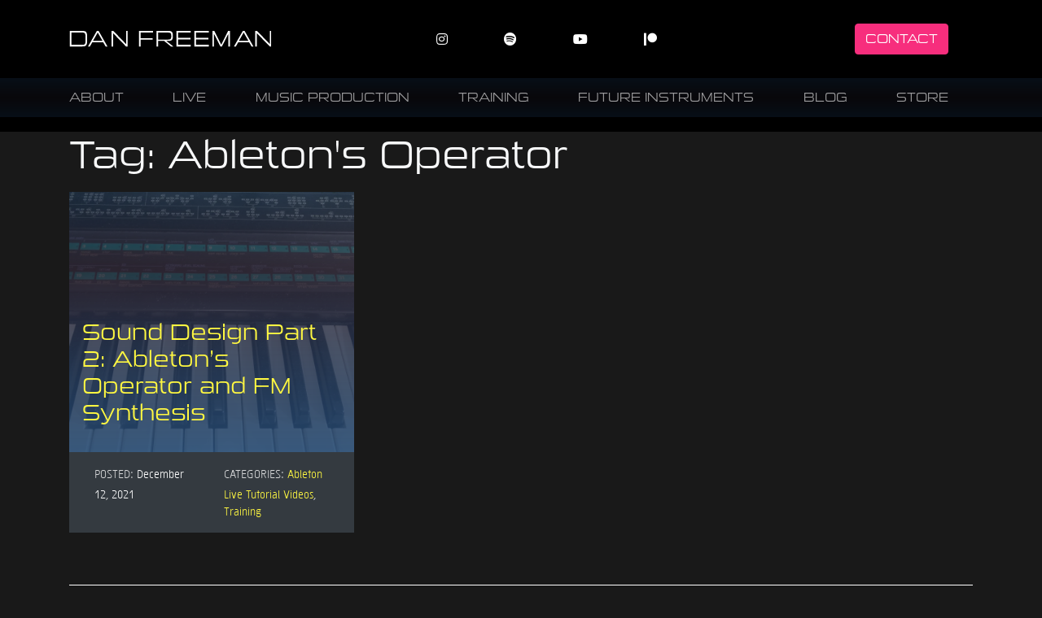

--- FILE ---
content_type: text/css
request_url: https://www.danfreeman.com/wp-content/themes/bandstrap-2021/css/theme.css?ver=1685042684
body_size: 38509
content:
@import url(//use.typekit.net/mut3kns.css);:root{--blue:#2E7DF7;--indigo:#2B2636;--purple:#872BFF;--pink:#F72E7D;--red:#900;--orange:#fd7e14;--yellow:#FFF841;--green:#3EF75F;--teal:#20c997;--cyan:#17a2b8;--white:#fff;--gray:#868e96;--gray-dark:#343a40;--primary:#FFF841;--secondary:#3EF75F;--success:#872BFF;--info:#2E7DF7;--warning:#2B2636;--danger:#900;--light:#f8f9fa;--dark:#191919;--tertiary:#F72E7D;--breakpoint-xs:0;--breakpoint-sm:480px;--breakpoint-md:768px;--breakpoint-lg:960px;--breakpoint-xl:1200px;--font-family-sans-serif:sys-tt,sans-serif;--font-family-monospace:"SFMono-Regular",Menlo,Monaco,Consolas,"Liberation Mono","Courier New",monospace}*,::after,::before{-webkit-box-sizing:border-box;box-sizing:border-box}html{font-family:sans-serif;line-height:1.15;-webkit-text-size-adjust:100%;-webkit-tap-highlight-color:transparent}article,aside,figcaption,figure,footer,header,hgroup,main,nav,section{display:block}body{margin:0;font-family:sys-tt,sans-serif;font-size:1rem;font-weight:400;line-height:1.5;color:#f8f9fa;text-align:left;background-color:#191919}[tabindex="-1"]:focus:not(:focus-visible){outline:0!important}hr{-webkit-box-sizing:content-box;box-sizing:content-box;height:0;overflow:visible}.wp-block-feature-carousel.carousel .carousel-item .carousel-item-content h3,h1,h2,h3,h4,h5,h6{margin-top:0}dl,ol,p,ul{margin-top:0;margin-bottom:1rem}abbr[data-original-title],abbr[title]{text-decoration:underline;-webkit-text-decoration:underline dotted;text-decoration:underline dotted;cursor:help;border-bottom:0;-webkit-text-decoration-skip-ink:none;text-decoration-skip-ink:none}address{margin-bottom:1rem;font-style:normal;line-height:inherit}ol ol,ol ul,ul ol,ul ul{margin-bottom:0}dt{font-weight:700}dd{margin-bottom:.5rem;margin-left:0}blockquote,figure{margin:0 0 1rem}b,strong{font-weight:bolder}sub,sup{position:relative;font-size:75%;line-height:0;vertical-align:baseline}sub{bottom:-.25em}sup{top:-.5em}a{text-decoration:none;background-color:transparent}a:not([href]):not([class]),a:not([href]):not([class]):hover{color:inherit;text-decoration:none}code,kbd,pre,samp{font-family:SFMono-Regular,Menlo,Monaco,Consolas,"Liberation Mono","Courier New",monospace;font-size:1em}pre{margin-top:0;margin-bottom:1rem;overflow:auto;-ms-overflow-style:scrollbar}img{vertical-align:middle;border-style:none}svg{overflow:hidden;vertical-align:middle}table{border-collapse:collapse}caption{padding-top:.75rem;padding-bottom:.75rem;color:#868e96;text-align:left;caption-side:bottom}th{text-align:inherit;text-align:-webkit-match-parent}label{display:inline-block;margin-bottom:.5rem}button{border-radius:0}button:focus:not(:focus-visible){outline:0}button,input,optgroup,select,textarea{margin:0;font-family:inherit;font-size:inherit;line-height:inherit}button,input{overflow:visible}button,select{text-transform:none}[role=button],[type=button]:not(:disabled),[type=reset]:not(:disabled),[type=submit]:not(:disabled),button:not(:disabled){cursor:pointer}select{word-wrap:normal}[type=button],[type=reset],[type=submit],button{-webkit-appearance:button}[type=button]::-moz-focus-inner,[type=reset]::-moz-focus-inner,[type=submit]::-moz-focus-inner,button::-moz-focus-inner{padding:0;border-style:none}input[type=checkbox],input[type=radio]{-webkit-box-sizing:border-box;box-sizing:border-box;padding:0}textarea{overflow:auto;resize:vertical}fieldset{min-width:0;padding:0;margin:0;border:0}legend{display:block;width:100%;max-width:100%;padding:0;margin-bottom:.5rem;font-size:1.5rem;line-height:inherit;color:inherit;white-space:normal}progress{vertical-align:baseline}[type=number]::-webkit-inner-spin-button,[type=number]::-webkit-outer-spin-button{height:auto}[type=search]{outline-offset:-2px;-webkit-appearance:none}[type=search]::-webkit-search-decoration{-webkit-appearance:none}::-webkit-file-upload-button{font:inherit;-webkit-appearance:button}output{display:inline-block}summary{display:list-item;cursor:pointer}template{display:none}[hidden]{display:none!important}.editor-post-title__block .editor-post-title__input,.h1,.h2,.h3,.h4,.h5,.h6,.wp-block-feature-carousel.carousel .carousel-item .carousel-item-content h3,h1,h2,h3,h4,h5,h6{margin-bottom:.5rem;font-family:sui-generis,sans-serif;font-weight:500;line-height:1.2}.lead{font-size:1.25rem;font-weight:300}.display-1{font-size:6rem;font-weight:300;line-height:1.2}.display-2{font-size:5.5rem;font-weight:300;line-height:1.2}.display-3{font-size:4.5rem;font-weight:300;line-height:1.2}.display-4{font-size:3.5rem;font-weight:300;line-height:1.2}hr{margin-top:1rem;margin-bottom:1rem;border:0;border-top:1px solid rgba(0,0,0,.1)}.small,small{font-size:80%;font-weight:400}.mark,mark{padding:.2em;background-color:#fcf8e3}.list-inline,.list-unstyled{padding-left:0;list-style:none}.list-inline-item{display:inline-block}.list-inline-item:not(:last-child){margin-right:.5rem}.initialism{font-size:90%;text-transform:uppercase}.blockquote,.wp-block-quote{margin-bottom:1rem;font-size:1.25rem}.blockquote-footer{display:block;font-size:80%;color:#868e96}.blockquote-footer::before{content:"\2014\00A0"}.img-fluid{max-width:100%;height:auto}.img-thumbnail{padding:.25rem;background-color:#191919;border:1px solid #dee2e6;border-radius:.25rem;max-width:100%;height:auto}.figure{display:inline-block}.figure-img{margin-bottom:.5rem;line-height:1}.figure-caption{font-size:90%;color:#868e96}code{font-size:87.5%;color:#f72e7d;word-wrap:break-word}a>code{color:inherit}kbd{padding:.2rem .4rem;font-size:87.5%;color:#fff;background-color:#212529;border-radius:.2rem}kbd kbd{padding:0;font-size:100%;font-weight:700}pre{display:block;font-size:87.5%;color:#212529}pre code{font-size:inherit;color:inherit;word-break:normal}.pre-scrollable{max-height:340px;overflow-y:scroll}.table{width:100%;margin-bottom:1rem;color:#f8f9fa}.table td,.table th{padding:.75rem;vertical-align:top;border-top:1px solid #e9ecef}.table thead th{vertical-align:bottom;border-bottom:2px solid #e9ecef}.table tbody+tbody{border-top:2px solid #e9ecef}.table-sm td,.table-sm th{padding:.3rem}.table-bordered,.table-bordered td,.table-bordered th{border:1px solid #e9ecef}.table-bordered thead td,.table-bordered thead th{border-bottom-width:2px}.table-borderless tbody+tbody,.table-borderless td,.table-borderless th,.table-borderless thead th{border:0}.table-striped tbody tr:nth-of-type(odd){background-color:rgba(0,0,0,.05)}.table-hover tbody tr:hover{color:#f8f9fa;background-color:rgba(0,0,0,.075)}.table-primary,.table-primary>td,.table-primary>th{background-color:#fffdca}.table-primary tbody+tbody,.table-primary td,.table-primary th,.table-primary thead th{border-color:#fffb9c}.table-hover .table-primary:hover,.table-hover .table-primary:hover>td,.table-hover .table-primary:hover>th{background-color:#fffcb1}.table-secondary,.table-secondary>td,.table-secondary>th{background-color:#c9fdd2}.table-secondary tbody+tbody,.table-secondary td,.table-secondary th,.table-secondary thead th{border-color:#9bfbac}.table-hover .table-secondary:hover,.table-hover .table-secondary:hover>td,.table-hover .table-secondary:hover>th{background-color:#b0fcbe}.table-success,.table-success>td,.table-success>th{background-color:#ddc4ff}.table-success tbody+tbody,.table-success td,.table-success th,.table-success thead th{border-color:#c191ff}.table-hover .table-success:hover,.table-hover .table-success:hover>td,.table-hover .table-success:hover>th{background-color:#ceabff}.table-info,.table-info>td,.table-info>th{background-color:#c4dbfd}.table-info tbody+tbody,.table-info td,.table-info th,.table-info thead th{border-color:#92bbfb}.table-hover .table-info:hover,.table-hover .table-info:hover>td,.table-hover .table-info:hover>th{background-color:#abccfc}.table-warning,.table-warning>td,.table-warning>th{background-color:#c4c2c7}.table-warning tbody+tbody,.table-warning td,.table-warning th,.table-warning thead th{border-color:#918e96}.table-hover .table-warning:hover,.table-hover .table-warning:hover>td,.table-hover .table-warning:hover>th{background-color:#b7b5bb}.table-danger,.table-danger>td,.table-danger>th{background-color:#e2b8b8}.table-danger tbody+tbody,.table-danger td,.table-danger th,.table-danger thead th{border-color:#ca7a7a}.table-hover .table-danger:hover,.table-hover .table-danger:hover>td,.table-hover .table-danger:hover>th{background-color:#dba6a6}.table-light,.table-light>td,.table-light>th{background-color:#fdfdfe}.table-light tbody+tbody,.table-light td,.table-light th,.table-light thead th{border-color:#fbfcfc}.table-hover .table-light:hover,.table-hover .table-light:hover>td,.table-hover .table-light:hover>th{background-color:#ececf6}.table-dark,.table-dark>td,.table-dark>th{background-color:#bfbfbf}.table-dark tbody+tbody,.table-dark td,.table-dark th,.table-dark thead th{border-color:#878787}.table-hover .table-dark:hover,.table-hover .table-dark:hover>td,.table-hover .table-dark:hover>th{background-color:#b2b2b2}.table-tertiary,.table-tertiary>td,.table-tertiary>th{background-color:#fdc4db}.table-tertiary tbody+tbody,.table-tertiary td,.table-tertiary th,.table-tertiary thead th{border-color:#fb92bb}.table-hover .table-tertiary:hover,.table-hover .table-tertiary:hover>td,.table-hover .table-tertiary:hover>th{background-color:#fcabcc}.table-active,.table-active>td,.table-active>th,.table-hover .table-active:hover,.table-hover .table-active:hover>td,.table-hover .table-active:hover>th{background-color:rgba(0,0,0,.075)}.table .thead-dark th{color:#fff;background-color:#212529;border-color:#32383e}.table .thead-light th{color:#495057;background-color:#e9ecef;border-color:#e9ecef}.table-dark{color:#fff;background-color:#212529}.table-dark td,.table-dark th,.table-dark thead th{border-color:#32383e}.table-dark.table-bordered{border:0}.table-dark.table-striped tbody tr:nth-of-type(odd){background-color:rgba(255,255,255,.05)}.table-dark.table-hover tbody tr:hover{color:#fff;background-color:rgba(255,255,255,.075)}@media (max-width:479.98px){.table-responsive-sm{display:block;width:100%;overflow-x:auto;-webkit-overflow-scrolling:touch}.table-responsive-sm>.table-bordered{border:0}}@media (max-width:767.98px){.table-responsive-md{display:block;width:100%;overflow-x:auto;-webkit-overflow-scrolling:touch}.table-responsive-md>.table-bordered{border:0}}@media (max-width:959.98px){.table-responsive-lg{display:block;width:100%;overflow-x:auto;-webkit-overflow-scrolling:touch}.table-responsive-lg>.table-bordered{border:0}}@media (max-width:1199.98px){.table-responsive-xl{display:block;width:100%;overflow-x:auto;-webkit-overflow-scrolling:touch}.table-responsive-xl>.table-bordered{border:0}}.table-responsive{display:block;width:100%;overflow-x:auto;-webkit-overflow-scrolling:touch}.table-responsive>.table-bordered{border:0}.form-control{display:block;width:100%;height:-webkit-calc(1.5em + .75rem + 2px);height:calc(1.5em + .75rem + 2px);padding:.375rem .75rem;font-size:1rem;font-weight:400;line-height:1.5;color:#495057;background-color:#fff;background-clip:padding-box;border:1px solid #ced4da;border-radius:.25rem;-webkit-transition:border-color .15s ease-in-out,-webkit-box-shadow .15s ease-in-out;transition:border-color .15s ease-in-out,box-shadow .15s ease-in-out,-webkit-box-shadow .15s ease-in-out}@media (prefers-reduced-motion:reduce){.form-control{-webkit-transition:none;transition:none}}.form-control::-ms-expand{background-color:transparent;border:0}.form-control:focus{color:#495057;background-color:#fff;border-color:#fffdc1;outline:0;-webkit-box-shadow:0 0 0 .2rem rgba(255,248,65,.25);box-shadow:0 0 0 .2rem rgba(255,248,65,.25)}.form-control::-webkit-input-placeholder{color:#868e96;opacity:1}.form-control:-ms-input-placeholder{color:#868e96;opacity:1}.form-control::placeholder{color:#868e96;opacity:1}.form-control:disabled,.form-control[readonly]{background-color:#e9ecef;opacity:1}input[type=date].form-control,input[type=datetime-local].form-control,input[type=month].form-control,input[type=time].form-control{-webkit-appearance:none;appearance:none}select.form-control:-moz-focusring{color:transparent;text-shadow:0 0 0 #495057}select.form-control:focus::-ms-value{color:#495057;background-color:#fff}.form-control-file,.form-control-range{display:block;width:100%}.col-form-label{padding-top:-webkit-calc(.375rem + 1px);padding-top:calc(.375rem + 1px);padding-bottom:-webkit-calc(.375rem + 1px);padding-bottom:calc(.375rem + 1px);margin-bottom:0;font-size:inherit;line-height:1.5}.col-form-label-lg{padding-top:-webkit-calc(.5rem + 1px);padding-top:calc(.5rem + 1px);padding-bottom:-webkit-calc(.5rem + 1px);padding-bottom:calc(.5rem + 1px);font-size:1.25rem;line-height:1.5}.col-form-label-sm{padding-top:-webkit-calc(.25rem + 1px);padding-top:calc(.25rem + 1px);padding-bottom:-webkit-calc(.25rem + 1px);padding-bottom:calc(.25rem + 1px);font-size:.875rem;line-height:1.5}.form-control-plaintext{display:block;width:100%;padding:.375rem 0;margin-bottom:0;font-size:1rem;line-height:1.5;color:#f8f9fa;background-color:transparent;border:solid transparent;border-width:1px 0}.form-control-plaintext.form-control-lg,.form-control-plaintext.form-control-sm{padding-right:0;padding-left:0}.form-control-sm{height:-webkit-calc(1.5em + .5rem + 2px);height:calc(1.5em + .5rem + 2px);padding:.25rem .5rem;font-size:.875rem;line-height:1.5;border-radius:.2rem}.form-control-lg{height:-webkit-calc(1.5em + 1rem + 2px);height:calc(1.5em + 1rem + 2px);padding:.5rem 1rem;font-size:1.25rem;line-height:1.5;border-radius:.3rem}select.form-control[multiple],select.form-control[size],textarea.form-control{height:auto}.form-group{margin-bottom:1rem}.form-text{display:block;margin-top:.25rem}.form-row{display:-webkit-box;display:-webkit-flex;display:-ms-flexbox;display:flex;-webkit-flex-wrap:wrap;-ms-flex-wrap:wrap;flex-wrap:wrap;margin-right:-5px;margin-left:-5px}.form-row>.col,.form-row>.content-col,.form-row>.sidebar-col,.form-row>[class*=col-]{padding-right:5px;padding-left:5px}.form-check{position:relative;display:block;padding-left:1.25rem}.form-check-input{position:absolute;margin-top:.3rem;margin-left:-1.25rem}.form-check-input:disabled~.form-check-label,.form-check-input[disabled]~.form-check-label{color:#868e96}.form-check-label{margin-bottom:0}.form-check-inline{display:-webkit-inline-box;display:-webkit-inline-flex;display:-ms-inline-flexbox;display:inline-flex;-webkit-box-align:center;-webkit-align-items:center;-ms-flex-align:center;align-items:center;padding-left:0;margin-right:.75rem}.form-check-inline .form-check-input{position:static;margin-top:0;margin-right:.3125rem;margin-left:0}.valid-feedback{display:none;width:100%;margin-top:.25rem;font-size:80%;color:#872bff}.valid-tooltip{position:absolute;top:100%;left:0;z-index:5;display:none;max-width:100%;padding:.25rem .5rem;margin-top:.1rem;font-size:.875rem;line-height:1.5;color:#fff;background-color:rgba(135,43,255,.9);border-radius:.25rem}.form-row>.col>.valid-tooltip,.form-row>.content-col>.valid-tooltip,.form-row>.sidebar-col>.valid-tooltip,.form-row>[class*=col-]>.valid-tooltip{left:5px}.is-valid~.valid-feedback,.is-valid~.valid-tooltip,.was-validated :valid~.valid-feedback,.was-validated :valid~.valid-tooltip{display:block}.form-control.is-valid,.was-validated .form-control:valid{border-color:#872bff;padding-right:-webkit-calc(1.5em + .75rem)!important;padding-right:calc(1.5em + .75rem)!important;background-image:url("data:image/svg+xml,%3csvg xmlns='http://www.w3.org/2000/svg' viewBox='0 0 8 8'%3e%3cpath fill='%23872BFF' d='M2.3 6.73L.6 4.53c-.4-1.04.46-1.4 1.1-.8l1.1 1.4 3.4-3.8c.6-.63 1.6-.27 1.2.7l-4 4.6c-.43.5-.8.4-1.1.1z'/%3e%3c/svg%3e");background-repeat:no-repeat;background-position:right -webkit-calc(.375em + .1875rem) center;background-position:right calc(.375em + .1875rem) center;background-size:-webkit-calc(.75em + .375rem) -webkit-calc(.75em + .375rem);background-size:calc(.75em + .375rem) calc(.75em + .375rem)}.form-control.is-valid:focus,.was-validated .form-control:valid:focus{border-color:#872bff;-webkit-box-shadow:0 0 0 .2rem rgba(135,43,255,.25);box-shadow:0 0 0 .2rem rgba(135,43,255,.25)}.was-validated select.form-control:valid,select.form-control.is-valid{padding-right:3rem!important;background-position:right 1.5rem center}.was-validated textarea.form-control:valid,textarea.form-control.is-valid{padding-right:-webkit-calc(1.5em + .75rem);padding-right:calc(1.5em + .75rem);background-position:top -webkit-calc(.375em + .1875rem) right -webkit-calc(.375em + .1875rem);background-position:top calc(.375em + .1875rem) right calc(.375em + .1875rem)}.custom-select.is-valid,.was-validated .custom-select:valid{border-color:#872bff;padding-right:-webkit-calc((1em + .75rem) * 3 / 4 + 1.75rem)!important;padding-right:calc((1em + .75rem) * 3 / 4 + 1.75rem)!important;background:url("data:image/svg+xml,%3csvg xmlns='http://www.w3.org/2000/svg' viewBox='0 0 4 5'%3e%3cpath fill='%23343a40' d='M2 0L0 2h4zm0 5L0 3h4z'/%3e%3c/svg%3e") right .75rem center/8px 10px no-repeat,url("data:image/svg+xml,%3csvg xmlns='http://www.w3.org/2000/svg' viewBox='0 0 8 8'%3e%3cpath fill='%23872BFF' d='M2.3 6.73L.6 4.53c-.4-1.04.46-1.4 1.1-.8l1.1 1.4 3.4-3.8c.6-.63 1.6-.27 1.2.7l-4 4.6c-.43.5-.8.4-1.1.1z'/%3e%3c/svg%3e") center right 1.75rem/calc(.75em + .375rem) -webkit-calc(.75em + .375rem) no-repeat #fff;background:url("data:image/svg+xml,%3csvg xmlns='http://www.w3.org/2000/svg' viewBox='0 0 4 5'%3e%3cpath fill='%23343a40' d='M2 0L0 2h4zm0 5L0 3h4z'/%3e%3c/svg%3e") right .75rem center/8px 10px no-repeat,url("data:image/svg+xml,%3csvg xmlns='http://www.w3.org/2000/svg' viewBox='0 0 8 8'%3e%3cpath fill='%23872BFF' d='M2.3 6.73L.6 4.53c-.4-1.04.46-1.4 1.1-.8l1.1 1.4 3.4-3.8c.6-.63 1.6-.27 1.2.7l-4 4.6c-.43.5-.8.4-1.1.1z'/%3e%3c/svg%3e") center right 1.75rem/calc(.75em + .375rem) calc(.75em + .375rem) no-repeat #fff}.custom-select.is-valid:focus,.was-validated .custom-select:valid:focus{border-color:#872bff;-webkit-box-shadow:0 0 0 .2rem rgba(135,43,255,.25);box-shadow:0 0 0 .2rem rgba(135,43,255,.25)}.form-check-input.is-valid~.form-check-label,.was-validated .form-check-input:valid~.form-check-label{color:#872bff}.form-check-input.is-valid~.valid-feedback,.form-check-input.is-valid~.valid-tooltip,.was-validated .form-check-input:valid~.valid-feedback,.was-validated .form-check-input:valid~.valid-tooltip{display:block}.custom-control-input.is-valid~.custom-control-label,.was-validated .custom-control-input:valid~.custom-control-label{color:#872bff}.custom-control-input.is-valid~.custom-control-label::before,.was-validated .custom-control-input:valid~.custom-control-label::before{border-color:#872bff}.custom-control-input.is-valid:checked~.custom-control-label::before,.was-validated .custom-control-input:valid:checked~.custom-control-label::before{border-color:#a45eff;background-color:#a45eff}.custom-control-input.is-valid:focus~.custom-control-label::before,.was-validated .custom-control-input:valid:focus~.custom-control-label::before{-webkit-box-shadow:0 0 0 .2rem rgba(135,43,255,.25);box-shadow:0 0 0 .2rem rgba(135,43,255,.25)}.custom-control-input.is-valid:focus:not(:checked)~.custom-control-label::before,.was-validated .custom-control-input:valid:focus:not(:checked)~.custom-control-label::before{border-color:#872bff}.custom-file-input.is-valid~.custom-file-label,.was-validated .custom-file-input:valid~.custom-file-label{border-color:#872bff}.custom-file-input.is-valid:focus~.custom-file-label,.was-validated .custom-file-input:valid:focus~.custom-file-label{border-color:#872bff;-webkit-box-shadow:0 0 0 .2rem rgba(135,43,255,.25);box-shadow:0 0 0 .2rem rgba(135,43,255,.25)}.invalid-feedback{display:none;width:100%;margin-top:.25rem;font-size:80%;color:#900}.invalid-tooltip{position:absolute;top:100%;left:0;z-index:5;display:none;max-width:100%;padding:.25rem .5rem;margin-top:.1rem;font-size:.875rem;line-height:1.5;color:#fff;background-color:rgba(153,0,0,.9);border-radius:.25rem}.form-row>.col>.invalid-tooltip,.form-row>.content-col>.invalid-tooltip,.form-row>.sidebar-col>.invalid-tooltip,.form-row>[class*=col-]>.invalid-tooltip{left:5px}.is-invalid~.invalid-feedback,.is-invalid~.invalid-tooltip,.was-validated :invalid~.invalid-feedback,.was-validated :invalid~.invalid-tooltip{display:block}.form-control.is-invalid,.was-validated .form-control:invalid{border-color:#900;padding-right:-webkit-calc(1.5em + .75rem)!important;padding-right:calc(1.5em + .75rem)!important;background-image:url("data:image/svg+xml,%3csvg xmlns='http://www.w3.org/2000/svg' fill='%23900' viewBox='-2 -2 7 7'%3e%3cpath stroke='%23900' d='M0 0l3 3m0-3L0 3'/%3e%3ccircle r='.5'/%3e%3ccircle cx='3' r='.5'/%3e%3ccircle cy='3' r='.5'/%3e%3ccircle cx='3' cy='3' r='.5'/%3e%3c/svg%3E");background-repeat:no-repeat;background-position:right -webkit-calc(.375em + .1875rem) center;background-position:right calc(.375em + .1875rem) center;background-size:-webkit-calc(.75em + .375rem) -webkit-calc(.75em + .375rem);background-size:calc(.75em + .375rem) calc(.75em + .375rem)}.form-control.is-invalid:focus,.was-validated .form-control:invalid:focus{border-color:#900;-webkit-box-shadow:0 0 0 .2rem rgba(153,0,0,.25);box-shadow:0 0 0 .2rem rgba(153,0,0,.25)}.was-validated select.form-control:invalid,select.form-control.is-invalid{padding-right:3rem!important;background-position:right 1.5rem center}.was-validated textarea.form-control:invalid,textarea.form-control.is-invalid{padding-right:-webkit-calc(1.5em + .75rem);padding-right:calc(1.5em + .75rem);background-position:top -webkit-calc(.375em + .1875rem) right -webkit-calc(.375em + .1875rem);background-position:top calc(.375em + .1875rem) right calc(.375em + .1875rem)}.custom-select.is-invalid,.was-validated .custom-select:invalid{border-color:#900;padding-right:-webkit-calc((1em + .75rem) * 3 / 4 + 1.75rem)!important;padding-right:calc((1em + .75rem) * 3 / 4 + 1.75rem)!important;background:url("data:image/svg+xml,%3csvg xmlns='http://www.w3.org/2000/svg' viewBox='0 0 4 5'%3e%3cpath fill='%23343a40' d='M2 0L0 2h4zm0 5L0 3h4z'/%3e%3c/svg%3e") right .75rem center/8px 10px no-repeat,url("data:image/svg+xml,%3csvg xmlns='http://www.w3.org/2000/svg' fill='%23900' viewBox='-2 -2 7 7'%3e%3cpath stroke='%23900' d='M0 0l3 3m0-3L0 3'/%3e%3ccircle r='.5'/%3e%3ccircle cx='3' r='.5'/%3e%3ccircle cy='3' r='.5'/%3e%3ccircle cx='3' cy='3' r='.5'/%3e%3c/svg%3E") center right 1.75rem/calc(.75em + .375rem) -webkit-calc(.75em + .375rem) no-repeat #fff;background:url("data:image/svg+xml,%3csvg xmlns='http://www.w3.org/2000/svg' viewBox='0 0 4 5'%3e%3cpath fill='%23343a40' d='M2 0L0 2h4zm0 5L0 3h4z'/%3e%3c/svg%3e") right .75rem center/8px 10px no-repeat,url("data:image/svg+xml,%3csvg xmlns='http://www.w3.org/2000/svg' fill='%23900' viewBox='-2 -2 7 7'%3e%3cpath stroke='%23900' d='M0 0l3 3m0-3L0 3'/%3e%3ccircle r='.5'/%3e%3ccircle cx='3' r='.5'/%3e%3ccircle cy='3' r='.5'/%3e%3ccircle cx='3' cy='3' r='.5'/%3e%3c/svg%3E") center right 1.75rem/calc(.75em + .375rem) calc(.75em + .375rem) no-repeat #fff}.custom-select.is-invalid:focus,.was-validated .custom-select:invalid:focus{border-color:#900;-webkit-box-shadow:0 0 0 .2rem rgba(153,0,0,.25);box-shadow:0 0 0 .2rem rgba(153,0,0,.25)}.form-check-input.is-invalid~.form-check-label,.was-validated .form-check-input:invalid~.form-check-label{color:#900}.form-check-input.is-invalid~.invalid-feedback,.form-check-input.is-invalid~.invalid-tooltip,.was-validated .form-check-input:invalid~.invalid-feedback,.was-validated .form-check-input:invalid~.invalid-tooltip{display:block}.custom-control-input.is-invalid~.custom-control-label,.was-validated .custom-control-input:invalid~.custom-control-label{color:#900}.custom-control-input.is-invalid~.custom-control-label::before,.was-validated .custom-control-input:invalid~.custom-control-label::before{border-color:#900}.custom-control-input.is-invalid:checked~.custom-control-label::before,.was-validated .custom-control-input:invalid:checked~.custom-control-label::before{border-color:#c00;background-color:#c00}.custom-control-input.is-invalid:focus~.custom-control-label::before,.was-validated .custom-control-input:invalid:focus~.custom-control-label::before{-webkit-box-shadow:0 0 0 .2rem rgba(153,0,0,.25);box-shadow:0 0 0 .2rem rgba(153,0,0,.25)}.custom-control-input.is-invalid:focus:not(:checked)~.custom-control-label::before,.was-validated .custom-control-input:invalid:focus:not(:checked)~.custom-control-label::before{border-color:#900}.custom-file-input.is-invalid~.custom-file-label,.was-validated .custom-file-input:invalid~.custom-file-label{border-color:#900}.custom-file-input.is-invalid:focus~.custom-file-label,.was-validated .custom-file-input:invalid:focus~.custom-file-label{border-color:#900;-webkit-box-shadow:0 0 0 .2rem rgba(153,0,0,.25);box-shadow:0 0 0 .2rem rgba(153,0,0,.25)}.form-inline{display:-webkit-box;display:-webkit-flex;display:-ms-flexbox;display:flex;-webkit-box-orient:horizontal;-webkit-box-direction:normal;-webkit-flex-flow:row wrap;-ms-flex-flow:row wrap;flex-flow:row wrap;-webkit-box-align:center;-webkit-align-items:center;-ms-flex-align:center;align-items:center}.form-inline .form-check{width:100%}@media (min-width:480px){.form-inline label{display:-webkit-box;display:-webkit-flex;display:-ms-flexbox;display:flex;-webkit-box-align:center;-webkit-align-items:center;-ms-flex-align:center;align-items:center;-webkit-box-pack:center;-webkit-justify-content:center;-ms-flex-pack:center;justify-content:center;margin-bottom:0}.form-inline .form-group{display:-webkit-box;display:-webkit-flex;display:-ms-flexbox;display:flex;-webkit-box-flex:0;-webkit-flex:0 0 auto;-ms-flex:0 0 auto;flex:0 0 auto;-webkit-box-orient:horizontal;-webkit-box-direction:normal;-webkit-flex-flow:row wrap;-ms-flex-flow:row wrap;flex-flow:row wrap;-webkit-box-align:center;-webkit-align-items:center;-ms-flex-align:center;align-items:center;margin-bottom:0}.form-inline .form-control{display:inline-block;width:auto;vertical-align:middle}.form-inline .form-control-plaintext{display:inline-block}.form-inline .custom-select,.form-inline .input-group{width:auto}.form-inline .form-check{display:-webkit-box;display:-webkit-flex;display:-ms-flexbox;display:flex;-webkit-box-align:center;-webkit-align-items:center;-ms-flex-align:center;align-items:center;-webkit-box-pack:center;-webkit-justify-content:center;-ms-flex-pack:center;justify-content:center;width:auto;padding-left:0}.form-inline .form-check-input{position:relative;-webkit-flex-shrink:0;-ms-flex-negative:0;flex-shrink:0;margin-top:0;margin-right:.25rem;margin-left:0}.form-inline .custom-control{-webkit-box-align:center;-webkit-align-items:center;-ms-flex-align:center;align-items:center;-webkit-box-pack:center;-webkit-justify-content:center;-ms-flex-pack:center;justify-content:center}.form-inline .custom-control-label{margin-bottom:0}}.btn,.wp-block-button__link{display:inline-block;font-weight:400;color:#f8f9fa;text-align:center;vertical-align:middle;-webkit-user-select:none;-ms-user-select:none;user-select:none;background-color:transparent;border:1px solid transparent;padding:.375rem .75rem;font-size:1rem;line-height:1.5;border-radius:.25rem;-webkit-transition:color .15s ease-in-out,background-color .15s ease-in-out,border-color .15s ease-in-out,-webkit-box-shadow .15s ease-in-out;transition:color .15s ease-in-out,background-color .15s ease-in-out,border-color .15s ease-in-out,box-shadow .15s ease-in-out,-webkit-box-shadow .15s ease-in-out}@media (prefers-reduced-motion:reduce){.btn,.wp-block-button__link{-webkit-transition:none;transition:none}}.btn:hover,.wp-block-button__link:hover{color:#f8f9fa;text-decoration:none}.btn.focus,.btn:focus,.focus.wp-block-button__link,.wp-block-button__link:focus{outline:0;-webkit-box-shadow:0 0 0 .2rem rgba(255,248,65,.25);box-shadow:0 0 0 .2rem rgba(255,248,65,.25)}.btn.disabled,.btn:disabled,.disabled.wp-block-button__link,.wp-block-button__link:disabled{opacity:.65}.btn:not(:disabled):not(.disabled),.wp-block-button__link:not(:disabled):not(.disabled){cursor:pointer}a.btn.disabled,a.disabled.wp-block-button__link,fieldset:disabled a.btn,fieldset:disabled a.wp-block-button__link{pointer-events:none}.btn-primary,.wp-block-button:not(.is-style-outline) .wp-block-button__link.has-primary-background-color,.wp-block-button:not(.is-style-outline) .wp-block-button__link:not(.has-background),.wp-block-feature-carousel.carousel .carousel-item .carousel-item-content a.btn,.wp-block-feature-carousel.carousel .carousel-item .carousel-item-content a.wp-block-button__link{color:#191919;background-color:#fff841;border-color:#fff841}.btn-primary:hover,.wp-block-button:not(.is-style-outline) .wp-block-button__link.has-primary-background-color:hover,.wp-block-button:not(.is-style-outline) .wp-block-button__link:hover:not(.has-background),.wp-block-feature-carousel.carousel .carousel-item .carousel-item-content a.btn:hover,.wp-block-feature-carousel.carousel .carousel-item .carousel-item-content a.wp-block-button__link:hover{color:#191919;background-color:#fff71b;border-color:#fff60e}.btn-primary.focus,.btn-primary:focus,.wp-block-button:not(.is-style-outline) .focus.wp-block-button__link.has-primary-background-color,.wp-block-button:not(.is-style-outline) .focus.wp-block-button__link:not(.has-background),.wp-block-button:not(.is-style-outline) .wp-block-button__link.has-primary-background-color:focus,.wp-block-button:not(.is-style-outline) .wp-block-button__link:focus:not(.has-background),.wp-block-feature-carousel.carousel .carousel-item .carousel-item-content a.btn:focus,.wp-block-feature-carousel.carousel .carousel-item .carousel-item-content a.focus.btn,.wp-block-feature-carousel.carousel .carousel-item .carousel-item-content a.focus.wp-block-button__link,.wp-block-feature-carousel.carousel .carousel-item .carousel-item-content a.wp-block-button__link:focus{color:#191919;background-color:#fff71b;border-color:#fff60e;-webkit-box-shadow:0 0 0 .2rem rgba(221,215,59,.5);box-shadow:0 0 0 .2rem rgba(221,215,59,.5)}.btn-primary.disabled,.btn-primary:disabled,.wp-block-button:not(.is-style-outline) .disabled.wp-block-button__link.has-primary-background-color,.wp-block-button:not(.is-style-outline) .disabled.wp-block-button__link:not(.has-background),.wp-block-button:not(.is-style-outline) .wp-block-button__link.has-primary-background-color:disabled,.wp-block-button:not(.is-style-outline) .wp-block-button__link:disabled:not(.has-background),.wp-block-feature-carousel.carousel .carousel-item .carousel-item-content a.btn:disabled,.wp-block-feature-carousel.carousel .carousel-item .carousel-item-content a.disabled.btn,.wp-block-feature-carousel.carousel .carousel-item .carousel-item-content a.disabled.wp-block-button__link,.wp-block-feature-carousel.carousel .carousel-item .carousel-item-content a.wp-block-button__link:disabled{color:#191919;background-color:#fff841;border-color:#fff841}.btn-primary:not(:disabled):not(.disabled).active,.btn-primary:not(:disabled):not(.disabled):active,.show>.btn-primary.dropdown-toggle,.wp-block-button:not(.is-style-outline) .show>.dropdown-toggle.wp-block-button__link.has-primary-background-color,.wp-block-button:not(.is-style-outline) .show>.dropdown-toggle.wp-block-button__link:not(.has-background),.wp-block-button:not(.is-style-outline) .wp-block-button__link.has-primary-background-color:not(:disabled):not(.disabled).active,.wp-block-button:not(.is-style-outline) .wp-block-button__link.has-primary-background-color:not(:disabled):not(.disabled):active,.wp-block-button:not(.is-style-outline) .wp-block-button__link:not(:disabled):not(.disabled).active:not(.has-background),.wp-block-button:not(.is-style-outline) .wp-block-button__link:not(:disabled):not(.disabled):active:not(.has-background),.wp-block-feature-carousel.carousel .carousel-item .carousel-item-content .show>a.dropdown-toggle.btn,.wp-block-feature-carousel.carousel .carousel-item .carousel-item-content .show>a.dropdown-toggle.wp-block-button__link,.wp-block-feature-carousel.carousel .carousel-item .carousel-item-content a.btn:not(:disabled):not(.disabled).active,.wp-block-feature-carousel.carousel .carousel-item .carousel-item-content a.btn:not(:disabled):not(.disabled):active,.wp-block-feature-carousel.carousel .carousel-item .carousel-item-content a.wp-block-button__link:not(:disabled):not(.disabled).active,.wp-block-feature-carousel.carousel .carousel-item .carousel-item-content a.wp-block-button__link:not(:disabled):not(.disabled):active{color:#191919;background-color:#fff60e;border-color:#fff601}.btn-primary:not(:disabled):not(.disabled).active:focus,.btn-primary:not(:disabled):not(.disabled):active:focus,.show>.btn-primary.dropdown-toggle:focus,.wp-block-button:not(.is-style-outline) .show>.dropdown-toggle.wp-block-button__link.has-primary-background-color:focus,.wp-block-button:not(.is-style-outline) .show>.dropdown-toggle.wp-block-button__link:focus:not(.has-background),.wp-block-button:not(.is-style-outline) .wp-block-button__link.has-primary-background-color:not(:disabled):not(.disabled).active:focus,.wp-block-button:not(.is-style-outline) .wp-block-button__link.has-primary-background-color:not(:disabled):not(.disabled):active:focus,.wp-block-button:not(.is-style-outline) .wp-block-button__link:not(:disabled):not(.disabled).active:focus:not(.has-background),.wp-block-button:not(.is-style-outline) .wp-block-button__link:not(:disabled):not(.disabled):active:focus:not(.has-background),.wp-block-feature-carousel.carousel .carousel-item .carousel-item-content .show>a.dropdown-toggle.btn:focus,.wp-block-feature-carousel.carousel .carousel-item .carousel-item-content .show>a.dropdown-toggle.wp-block-button__link:focus,.wp-block-feature-carousel.carousel .carousel-item .carousel-item-content a.btn:not(:disabled):not(.disabled).active:focus,.wp-block-feature-carousel.carousel .carousel-item .carousel-item-content a.btn:not(:disabled):not(.disabled):active:focus,.wp-block-feature-carousel.carousel .carousel-item .carousel-item-content a.wp-block-button__link:not(:disabled):not(.disabled).active:focus,.wp-block-feature-carousel.carousel .carousel-item .carousel-item-content a.wp-block-button__link:not(:disabled):not(.disabled):active:focus{-webkit-box-shadow:0 0 0 .2rem rgba(221,215,59,.5);box-shadow:0 0 0 .2rem rgba(221,215,59,.5)}.btn-secondary,.wp-block-button:not(.is-style-outline) .wp-block-button__link.has-secondary-background-color{color:#191919;background-color:#3ef75f;border-color:#3ef75f}.btn-secondary:hover,.wp-block-button:not(.is-style-outline) .wp-block-button__link.has-secondary-background-color:hover{color:#191919;background-color:#19f541;border-color:#0df536}.btn-secondary.focus,.btn-secondary:focus,.wp-block-button:not(.is-style-outline) .focus.wp-block-button__link.has-secondary-background-color,.wp-block-button:not(.is-style-outline) .wp-block-button__link.has-secondary-background-color:focus{color:#191919;background-color:#19f541;border-color:#0df536;-webkit-box-shadow:0 0 0 .2rem rgba(56,214,85,.5);box-shadow:0 0 0 .2rem rgba(56,214,85,.5)}.btn-secondary.disabled,.btn-secondary:disabled,.wp-block-button:not(.is-style-outline) .disabled.wp-block-button__link.has-secondary-background-color,.wp-block-button:not(.is-style-outline) .wp-block-button__link.has-secondary-background-color:disabled{color:#191919;background-color:#3ef75f;border-color:#3ef75f}.btn-secondary:not(:disabled):not(.disabled).active,.btn-secondary:not(:disabled):not(.disabled):active,.show>.btn-secondary.dropdown-toggle,.wp-block-button:not(.is-style-outline) .show>.dropdown-toggle.wp-block-button__link.has-secondary-background-color,.wp-block-button:not(.is-style-outline) .wp-block-button__link.has-secondary-background-color:not(:disabled):not(.disabled).active,.wp-block-button:not(.is-style-outline) .wp-block-button__link.has-secondary-background-color:not(:disabled):not(.disabled):active{color:#fff;background-color:#0df536;border-color:#0aeb32}.btn-secondary:not(:disabled):not(.disabled).active:focus,.btn-secondary:not(:disabled):not(.disabled):active:focus,.show>.btn-secondary.dropdown-toggle:focus,.wp-block-button:not(.is-style-outline) .show>.dropdown-toggle.wp-block-button__link.has-secondary-background-color:focus,.wp-block-button:not(.is-style-outline) .wp-block-button__link.has-secondary-background-color:not(:disabled):not(.disabled).active:focus,.wp-block-button:not(.is-style-outline) .wp-block-button__link.has-secondary-background-color:not(:disabled):not(.disabled):active:focus{-webkit-box-shadow:0 0 0 .2rem rgba(56,214,85,.5);box-shadow:0 0 0 .2rem rgba(56,214,85,.5)}.btn-success,.wp-block-button:not(.is-style-outline) .wp-block-button__link.has-success-background-color{color:#fff;background-color:#872bff;border-color:#872bff}.btn-success:hover,.wp-block-button:not(.is-style-outline) .wp-block-button__link.has-success-background-color:hover{color:#fff;background-color:#7105ff;border-color:#6b00f7}.btn-success.focus,.btn-success:focus,.wp-block-button:not(.is-style-outline) .focus.wp-block-button__link.has-success-background-color,.wp-block-button:not(.is-style-outline) .wp-block-button__link.has-success-background-color:focus{color:#fff;background-color:#7105ff;border-color:#6b00f7;-webkit-box-shadow:0 0 0 .2rem rgba(153,75,255,.5);box-shadow:0 0 0 .2rem rgba(153,75,255,.5)}.btn-success.disabled,.btn-success:disabled,.wp-block-button:not(.is-style-outline) .disabled.wp-block-button__link.has-success-background-color,.wp-block-button:not(.is-style-outline) .wp-block-button__link.has-success-background-color:disabled{color:#fff;background-color:#872bff;border-color:#872bff}.btn-success:not(:disabled):not(.disabled).active,.btn-success:not(:disabled):not(.disabled):active,.show>.btn-success.dropdown-toggle,.wp-block-button:not(.is-style-outline) .show>.dropdown-toggle.wp-block-button__link.has-success-background-color,.wp-block-button:not(.is-style-outline) .wp-block-button__link.has-success-background-color:not(:disabled):not(.disabled).active,.wp-block-button:not(.is-style-outline) .wp-block-button__link.has-success-background-color:not(:disabled):not(.disabled):active{color:#fff;background-color:#6b00f7;border-color:#6600ea}.btn-success:not(:disabled):not(.disabled).active:focus,.btn-success:not(:disabled):not(.disabled):active:focus,.show>.btn-success.dropdown-toggle:focus,.wp-block-button:not(.is-style-outline) .show>.dropdown-toggle.wp-block-button__link.has-success-background-color:focus,.wp-block-button:not(.is-style-outline) .wp-block-button__link.has-success-background-color:not(:disabled):not(.disabled).active:focus,.wp-block-button:not(.is-style-outline) .wp-block-button__link.has-success-background-color:not(:disabled):not(.disabled):active:focus{-webkit-box-shadow:0 0 0 .2rem rgba(153,75,255,.5);box-shadow:0 0 0 .2rem rgba(153,75,255,.5)}.btn-info,.wp-block-button:not(.is-style-outline) .wp-block-button__link.has-info-background-color{color:#fff;background-color:#2e7df7;border-color:#2e7df7}.btn-info:hover,.wp-block-button:not(.is-style-outline) .wp-block-button__link.has-info-background-color:hover{color:#fff;background-color:#0966f5;border-color:#0961e9}.btn-info.focus,.btn-info:focus,.wp-block-button:not(.is-style-outline) .focus.wp-block-button__link.has-info-background-color,.wp-block-button:not(.is-style-outline) .wp-block-button__link.has-info-background-color:focus{color:#fff;background-color:#0966f5;border-color:#0961e9;-webkit-box-shadow:0 0 0 .2rem rgba(77,145,248,.5);box-shadow:0 0 0 .2rem rgba(77,145,248,.5)}.btn-info.disabled,.btn-info:disabled,.wp-block-button:not(.is-style-outline) .disabled.wp-block-button__link.has-info-background-color,.wp-block-button:not(.is-style-outline) .wp-block-button__link.has-info-background-color:disabled{color:#fff;background-color:#2e7df7;border-color:#2e7df7}.btn-info:not(:disabled):not(.disabled).active,.btn-info:not(:disabled):not(.disabled):active,.show>.btn-info.dropdown-toggle,.wp-block-button:not(.is-style-outline) .show>.dropdown-toggle.wp-block-button__link.has-info-background-color,.wp-block-button:not(.is-style-outline) .wp-block-button__link.has-info-background-color:not(:disabled):not(.disabled).active,.wp-block-button:not(.is-style-outline) .wp-block-button__link.has-info-background-color:not(:disabled):not(.disabled):active{color:#fff;background-color:#0961e9;border-color:#085cdd}.btn-info:not(:disabled):not(.disabled).active:focus,.btn-info:not(:disabled):not(.disabled):active:focus,.show>.btn-info.dropdown-toggle:focus,.wp-block-button:not(.is-style-outline) .show>.dropdown-toggle.wp-block-button__link.has-info-background-color:focus,.wp-block-button:not(.is-style-outline) .wp-block-button__link.has-info-background-color:not(:disabled):not(.disabled).active:focus,.wp-block-button:not(.is-style-outline) .wp-block-button__link.has-info-background-color:not(:disabled):not(.disabled):active:focus{-webkit-box-shadow:0 0 0 .2rem rgba(77,145,248,.5);box-shadow:0 0 0 .2rem rgba(77,145,248,.5)}.btn-warning,.wp-block-button:not(.is-style-outline) .wp-block-button__link.has-warning-background-color{color:#fff;background-color:#2b2636;border-color:#2b2636}.btn-warning:hover,.wp-block-button:not(.is-style-outline) .wp-block-button__link.has-warning-background-color:hover{color:#fff;background-color:#191620;border-color:#131118}.btn-warning.focus,.btn-warning:focus,.wp-block-button:not(.is-style-outline) .focus.wp-block-button__link.has-warning-background-color,.wp-block-button:not(.is-style-outline) .wp-block-button__link.has-warning-background-color:focus{color:#fff;background-color:#191620;border-color:#131118;-webkit-box-shadow:0 0 0 .2rem rgba(75,71,84,.5);box-shadow:0 0 0 .2rem rgba(75,71,84,.5)}.btn-warning.disabled,.btn-warning:disabled,.wp-block-button:not(.is-style-outline) .disabled.wp-block-button__link.has-warning-background-color,.wp-block-button:not(.is-style-outline) .wp-block-button__link.has-warning-background-color:disabled{color:#fff;background-color:#2b2636;border-color:#2b2636}.btn-warning:not(:disabled):not(.disabled).active,.btn-warning:not(:disabled):not(.disabled):active,.show>.btn-warning.dropdown-toggle,.wp-block-button:not(.is-style-outline) .show>.dropdown-toggle.wp-block-button__link.has-warning-background-color,.wp-block-button:not(.is-style-outline) .wp-block-button__link.has-warning-background-color:not(:disabled):not(.disabled).active,.wp-block-button:not(.is-style-outline) .wp-block-button__link.has-warning-background-color:not(:disabled):not(.disabled):active{color:#fff;background-color:#131118;border-color:#0d0c11}.btn-warning:not(:disabled):not(.disabled).active:focus,.btn-warning:not(:disabled):not(.disabled):active:focus,.show>.btn-warning.dropdown-toggle:focus,.wp-block-button:not(.is-style-outline) .show>.dropdown-toggle.wp-block-button__link.has-warning-background-color:focus,.wp-block-button:not(.is-style-outline) .wp-block-button__link.has-warning-background-color:not(:disabled):not(.disabled).active:focus,.wp-block-button:not(.is-style-outline) .wp-block-button__link.has-warning-background-color:not(:disabled):not(.disabled):active:focus{-webkit-box-shadow:0 0 0 .2rem rgba(75,71,84,.5);box-shadow:0 0 0 .2rem rgba(75,71,84,.5)}.btn-danger,.wp-block-button:not(.is-style-outline) .wp-block-button__link.has-danger-background-color{color:#fff;background-color:#900;border-color:#900}.btn-danger:hover,.wp-block-button:not(.is-style-outline) .wp-block-button__link.has-danger-background-color:hover{color:#fff;background-color:#730000;border-color:#600}.btn-danger.focus,.btn-danger:focus,.wp-block-button:not(.is-style-outline) .focus.wp-block-button__link.has-danger-background-color,.wp-block-button:not(.is-style-outline) .wp-block-button__link.has-danger-background-color:focus{color:#fff;background-color:#730000;border-color:#600;-webkit-box-shadow:0 0 0 .2rem rgba(168,38,38,.5);box-shadow:0 0 0 .2rem rgba(168,38,38,.5)}.btn-danger.disabled,.btn-danger:disabled,.wp-block-button:not(.is-style-outline) .disabled.wp-block-button__link.has-danger-background-color,.wp-block-button:not(.is-style-outline) .wp-block-button__link.has-danger-background-color:disabled{color:#fff;background-color:#900;border-color:#900}.btn-danger:not(:disabled):not(.disabled).active,.btn-danger:not(:disabled):not(.disabled):active,.show>.btn-danger.dropdown-toggle,.wp-block-button:not(.is-style-outline) .show>.dropdown-toggle.wp-block-button__link.has-danger-background-color,.wp-block-button:not(.is-style-outline) .wp-block-button__link.has-danger-background-color:not(:disabled):not(.disabled).active,.wp-block-button:not(.is-style-outline) .wp-block-button__link.has-danger-background-color:not(:disabled):not(.disabled):active{color:#fff;background-color:#600;border-color:#590000}.btn-danger:not(:disabled):not(.disabled).active:focus,.btn-danger:not(:disabled):not(.disabled):active:focus,.show>.btn-danger.dropdown-toggle:focus,.wp-block-button:not(.is-style-outline) .show>.dropdown-toggle.wp-block-button__link.has-danger-background-color:focus,.wp-block-button:not(.is-style-outline) .wp-block-button__link.has-danger-background-color:not(:disabled):not(.disabled).active:focus,.wp-block-button:not(.is-style-outline) .wp-block-button__link.has-danger-background-color:not(:disabled):not(.disabled):active:focus{-webkit-box-shadow:0 0 0 .2rem rgba(168,38,38,.5);box-shadow:0 0 0 .2rem rgba(168,38,38,.5)}.btn-light,.wp-block-button:not(.is-style-outline) .wp-block-button__link.has-light-background-color{color:#191919;background-color:#f8f9fa;border-color:#f8f9fa}.btn-light:hover,.wp-block-button:not(.is-style-outline) .wp-block-button__link.has-light-background-color:hover{color:#191919;background-color:#e2e6ea;border-color:#dae0e5}.btn-light.focus,.btn-light:focus,.wp-block-button:not(.is-style-outline) .focus.wp-block-button__link.has-light-background-color,.wp-block-button:not(.is-style-outline) .wp-block-button__link.has-light-background-color:focus{color:#191919;background-color:#e2e6ea;border-color:#dae0e5;-webkit-box-shadow:0 0 0 .2rem rgba(215,215,216,.5);box-shadow:0 0 0 .2rem rgba(215,215,216,.5)}.btn-light.disabled,.btn-light:disabled,.wp-block-button:not(.is-style-outline) .disabled.wp-block-button__link.has-light-background-color,.wp-block-button:not(.is-style-outline) .wp-block-button__link.has-light-background-color:disabled{color:#191919;background-color:#f8f9fa;border-color:#f8f9fa}.btn-light:not(:disabled):not(.disabled).active,.btn-light:not(:disabled):not(.disabled):active,.show>.btn-light.dropdown-toggle,.wp-block-button:not(.is-style-outline) .show>.dropdown-toggle.wp-block-button__link.has-light-background-color,.wp-block-button:not(.is-style-outline) .wp-block-button__link.has-light-background-color:not(:disabled):not(.disabled).active,.wp-block-button:not(.is-style-outline) .wp-block-button__link.has-light-background-color:not(:disabled):not(.disabled):active{color:#191919;background-color:#dae0e5;border-color:#d3d9df}.btn-light:not(:disabled):not(.disabled).active:focus,.btn-light:not(:disabled):not(.disabled):active:focus,.show>.btn-light.dropdown-toggle:focus,.wp-block-button:not(.is-style-outline) .show>.dropdown-toggle.wp-block-button__link.has-light-background-color:focus,.wp-block-button:not(.is-style-outline) .wp-block-button__link.has-light-background-color:not(:disabled):not(.disabled).active:focus,.wp-block-button:not(.is-style-outline) .wp-block-button__link.has-light-background-color:not(:disabled):not(.disabled):active:focus{-webkit-box-shadow:0 0 0 .2rem rgba(215,215,216,.5);box-shadow:0 0 0 .2rem rgba(215,215,216,.5)}.btn-dark,.wp-block-button:not(.is-style-outline) .wp-block-button__link.has-dark-background-color{color:#fff;background-color:#191919;border-color:#191919}.btn-dark:hover,.wp-block-button:not(.is-style-outline) .wp-block-button__link.has-dark-background-color:hover{color:#fff;background-color:#060606;border-color:#000}.btn-dark.focus,.btn-dark:focus,.wp-block-button:not(.is-style-outline) .focus.wp-block-button__link.has-dark-background-color,.wp-block-button:not(.is-style-outline) .wp-block-button__link.has-dark-background-color:focus{color:#fff;background-color:#060606;border-color:#000;-webkit-box-shadow:0 0 0 .2rem rgba(60,60,60,.5);box-shadow:0 0 0 .2rem rgba(60,60,60,.5)}.btn-dark.disabled,.btn-dark:disabled,.wp-block-button:not(.is-style-outline) .disabled.wp-block-button__link.has-dark-background-color,.wp-block-button:not(.is-style-outline) .wp-block-button__link.has-dark-background-color:disabled{color:#fff;background-color:#191919;border-color:#191919}.btn-dark:not(:disabled):not(.disabled).active,.btn-dark:not(:disabled):not(.disabled):active,.show>.btn-dark.dropdown-toggle,.wp-block-button:not(.is-style-outline) .show>.dropdown-toggle.wp-block-button__link.has-dark-background-color,.wp-block-button:not(.is-style-outline) .wp-block-button__link.has-dark-background-color:not(:disabled):not(.disabled).active,.wp-block-button:not(.is-style-outline) .wp-block-button__link.has-dark-background-color:not(:disabled):not(.disabled):active{color:#fff;background-color:#000;border-color:#000}.btn-dark:not(:disabled):not(.disabled).active:focus,.btn-dark:not(:disabled):not(.disabled):active:focus,.show>.btn-dark.dropdown-toggle:focus,.wp-block-button:not(.is-style-outline) .show>.dropdown-toggle.wp-block-button__link.has-dark-background-color:focus,.wp-block-button:not(.is-style-outline) .wp-block-button__link.has-dark-background-color:not(:disabled):not(.disabled).active:focus,.wp-block-button:not(.is-style-outline) .wp-block-button__link.has-dark-background-color:not(:disabled):not(.disabled):active:focus{-webkit-box-shadow:0 0 0 .2rem rgba(60,60,60,.5);box-shadow:0 0 0 .2rem rgba(60,60,60,.5)}.btn-tertiary,.wp-block-button:not(.is-style-outline) .wp-block-button__link.has-tertiary-background-color{color:#fff;background-color:#f72e7d;border-color:#f72e7d}.btn-tertiary:hover,.wp-block-button:not(.is-style-outline) .wp-block-button__link.has-tertiary-background-color:hover{color:#fff;background-color:#f50966;border-color:#e90961}.btn-tertiary.focus,.btn-tertiary:focus,.wp-block-button:not(.is-style-outline) .focus.wp-block-button__link.has-tertiary-background-color,.wp-block-button:not(.is-style-outline) .wp-block-button__link.has-tertiary-background-color:focus{color:#fff;background-color:#f50966;border-color:#e90961;-webkit-box-shadow:0 0 0 .2rem rgba(248,77,145,.5);box-shadow:0 0 0 .2rem rgba(248,77,145,.5)}.btn-tertiary.disabled,.btn-tertiary:disabled,.wp-block-button:not(.is-style-outline) .disabled.wp-block-button__link.has-tertiary-background-color,.wp-block-button:not(.is-style-outline) .wp-block-button__link.has-tertiary-background-color:disabled{color:#fff;background-color:#f72e7d;border-color:#f72e7d}.btn-tertiary:not(:disabled):not(.disabled).active,.btn-tertiary:not(:disabled):not(.disabled):active,.show>.btn-tertiary.dropdown-toggle,.wp-block-button:not(.is-style-outline) .show>.dropdown-toggle.wp-block-button__link.has-tertiary-background-color,.wp-block-button:not(.is-style-outline) .wp-block-button__link.has-tertiary-background-color:not(:disabled):not(.disabled).active,.wp-block-button:not(.is-style-outline) .wp-block-button__link.has-tertiary-background-color:not(:disabled):not(.disabled):active{color:#fff;background-color:#e90961;border-color:#dd085c}.btn-tertiary:not(:disabled):not(.disabled).active:focus,.btn-tertiary:not(:disabled):not(.disabled):active:focus,.show>.btn-tertiary.dropdown-toggle:focus,.wp-block-button:not(.is-style-outline) .show>.dropdown-toggle.wp-block-button__link.has-tertiary-background-color:focus,.wp-block-button:not(.is-style-outline) .wp-block-button__link.has-tertiary-background-color:not(:disabled):not(.disabled).active:focus,.wp-block-button:not(.is-style-outline) .wp-block-button__link.has-tertiary-background-color:not(:disabled):not(.disabled):active:focus{-webkit-box-shadow:0 0 0 .2rem rgba(248,77,145,.5);box-shadow:0 0 0 .2rem rgba(248,77,145,.5)}.btn-outline-primary,.is-style-outline .wp-block-button__link,.is-style-outline .wp-block-button__link.has-primary-color{color:#fff841;border-color:#fff841}.btn-outline-primary:hover,.is-style-outline .wp-block-button__link:hover{color:#191919;background-color:#fff841;border-color:#fff841}.btn-outline-primary.focus,.btn-outline-primary:focus,.is-style-outline .focus.wp-block-button__link,.is-style-outline .wp-block-button__link:focus{-webkit-box-shadow:0 0 0 .2rem rgba(255,248,65,.5);box-shadow:0 0 0 .2rem rgba(255,248,65,.5)}.btn-outline-primary.disabled,.btn-outline-primary:disabled,.is-style-outline .disabled.wp-block-button__link,.is-style-outline .wp-block-button__link:disabled{color:#fff841;background-color:transparent}.btn-outline-primary:not(:disabled):not(.disabled).active,.btn-outline-primary:not(:disabled):not(.disabled):active,.is-style-outline .show>.dropdown-toggle.wp-block-button__link,.is-style-outline .wp-block-button__link:not(:disabled):not(.disabled).active,.is-style-outline .wp-block-button__link:not(:disabled):not(.disabled):active,.show>.btn-outline-primary.dropdown-toggle{color:#191919;background-color:#fff841;border-color:#fff841}.btn-outline-primary:not(:disabled):not(.disabled).active:focus,.btn-outline-primary:not(:disabled):not(.disabled):active:focus,.is-style-outline .show>.dropdown-toggle.wp-block-button__link:focus,.is-style-outline .wp-block-button__link:not(:disabled):not(.disabled).active:focus,.is-style-outline .wp-block-button__link:not(:disabled):not(.disabled):active:focus,.show>.btn-outline-primary.dropdown-toggle:focus{-webkit-box-shadow:0 0 0 .2rem rgba(255,248,65,.5);box-shadow:0 0 0 .2rem rgba(255,248,65,.5)}.btn-outline-secondary,.is-style-outline .wp-block-button__link.has-secondary-color{color:#3ef75f;border-color:#3ef75f}.btn-outline-secondary:hover,.is-style-outline .wp-block-button__link.has-secondary-color:hover{color:#191919;background-color:#3ef75f;border-color:#3ef75f}.btn-outline-secondary.focus,.btn-outline-secondary:focus,.is-style-outline .focus.wp-block-button__link.has-secondary-color,.is-style-outline .wp-block-button__link.has-secondary-color:focus{-webkit-box-shadow:0 0 0 .2rem rgba(62,247,95,.5);box-shadow:0 0 0 .2rem rgba(62,247,95,.5)}.btn-outline-secondary.disabled,.btn-outline-secondary:disabled,.is-style-outline .disabled.wp-block-button__link.has-secondary-color,.is-style-outline .wp-block-button__link.has-secondary-color:disabled{color:#3ef75f;background-color:transparent}.btn-outline-secondary:not(:disabled):not(.disabled).active,.btn-outline-secondary:not(:disabled):not(.disabled):active,.is-style-outline .show>.dropdown-toggle.wp-block-button__link.has-secondary-color,.is-style-outline .wp-block-button__link.has-secondary-color:not(:disabled):not(.disabled).active,.is-style-outline .wp-block-button__link.has-secondary-color:not(:disabled):not(.disabled):active,.show>.btn-outline-secondary.dropdown-toggle{color:#191919;background-color:#3ef75f;border-color:#3ef75f}.btn-outline-secondary:not(:disabled):not(.disabled).active:focus,.btn-outline-secondary:not(:disabled):not(.disabled):active:focus,.is-style-outline .show>.dropdown-toggle.wp-block-button__link.has-secondary-color:focus,.is-style-outline .wp-block-button__link.has-secondary-color:not(:disabled):not(.disabled).active:focus,.is-style-outline .wp-block-button__link.has-secondary-color:not(:disabled):not(.disabled):active:focus,.show>.btn-outline-secondary.dropdown-toggle:focus{-webkit-box-shadow:0 0 0 .2rem rgba(62,247,95,.5);box-shadow:0 0 0 .2rem rgba(62,247,95,.5)}.btn-outline-success,.is-style-outline .wp-block-button__link.has-success-color{color:#872bff;border-color:#872bff}.btn-outline-success:hover,.is-style-outline .wp-block-button__link.has-success-color:hover{color:#fff;background-color:#872bff;border-color:#872bff}.btn-outline-success.focus,.btn-outline-success:focus,.is-style-outline .focus.wp-block-button__link.has-success-color,.is-style-outline .wp-block-button__link.has-success-color:focus{-webkit-box-shadow:0 0 0 .2rem rgba(135,43,255,.5);box-shadow:0 0 0 .2rem rgba(135,43,255,.5)}.btn-outline-success.disabled,.btn-outline-success:disabled,.is-style-outline .disabled.wp-block-button__link.has-success-color,.is-style-outline .wp-block-button__link.has-success-color:disabled{color:#872bff;background-color:transparent}.btn-outline-success:not(:disabled):not(.disabled).active,.btn-outline-success:not(:disabled):not(.disabled):active,.is-style-outline .show>.dropdown-toggle.wp-block-button__link.has-success-color,.is-style-outline .wp-block-button__link.has-success-color:not(:disabled):not(.disabled).active,.is-style-outline .wp-block-button__link.has-success-color:not(:disabled):not(.disabled):active,.show>.btn-outline-success.dropdown-toggle{color:#fff;background-color:#872bff;border-color:#872bff}.btn-outline-success:not(:disabled):not(.disabled).active:focus,.btn-outline-success:not(:disabled):not(.disabled):active:focus,.is-style-outline .show>.dropdown-toggle.wp-block-button__link.has-success-color:focus,.is-style-outline .wp-block-button__link.has-success-color:not(:disabled):not(.disabled).active:focus,.is-style-outline .wp-block-button__link.has-success-color:not(:disabled):not(.disabled):active:focus,.show>.btn-outline-success.dropdown-toggle:focus{-webkit-box-shadow:0 0 0 .2rem rgba(135,43,255,.5);box-shadow:0 0 0 .2rem rgba(135,43,255,.5)}.btn-outline-info,.is-style-outline .wp-block-button__link.has-info-color{color:#2e7df7;border-color:#2e7df7}.btn-outline-info:hover,.is-style-outline .wp-block-button__link.has-info-color:hover{color:#fff;background-color:#2e7df7;border-color:#2e7df7}.btn-outline-info.focus,.btn-outline-info:focus,.is-style-outline .focus.wp-block-button__link.has-info-color,.is-style-outline .wp-block-button__link.has-info-color:focus{-webkit-box-shadow:0 0 0 .2rem rgba(46,125,247,.5);box-shadow:0 0 0 .2rem rgba(46,125,247,.5)}.btn-outline-info.disabled,.btn-outline-info:disabled,.is-style-outline .disabled.wp-block-button__link.has-info-color,.is-style-outline .wp-block-button__link.has-info-color:disabled{color:#2e7df7;background-color:transparent}.btn-outline-info:not(:disabled):not(.disabled).active,.btn-outline-info:not(:disabled):not(.disabled):active,.is-style-outline .show>.dropdown-toggle.wp-block-button__link.has-info-color,.is-style-outline .wp-block-button__link.has-info-color:not(:disabled):not(.disabled).active,.is-style-outline .wp-block-button__link.has-info-color:not(:disabled):not(.disabled):active,.show>.btn-outline-info.dropdown-toggle{color:#fff;background-color:#2e7df7;border-color:#2e7df7}.btn-outline-info:not(:disabled):not(.disabled).active:focus,.btn-outline-info:not(:disabled):not(.disabled):active:focus,.is-style-outline .show>.dropdown-toggle.wp-block-button__link.has-info-color:focus,.is-style-outline .wp-block-button__link.has-info-color:not(:disabled):not(.disabled).active:focus,.is-style-outline .wp-block-button__link.has-info-color:not(:disabled):not(.disabled):active:focus,.show>.btn-outline-info.dropdown-toggle:focus{-webkit-box-shadow:0 0 0 .2rem rgba(46,125,247,.5);box-shadow:0 0 0 .2rem rgba(46,125,247,.5)}.btn-outline-warning,.is-style-outline .wp-block-button__link.has-warning-color{color:#2b2636;border-color:#2b2636}.btn-outline-warning:hover,.is-style-outline .wp-block-button__link.has-warning-color:hover{color:#fff;background-color:#2b2636;border-color:#2b2636}.btn-outline-warning.focus,.btn-outline-warning:focus,.is-style-outline .focus.wp-block-button__link.has-warning-color,.is-style-outline .wp-block-button__link.has-warning-color:focus{-webkit-box-shadow:0 0 0 .2rem rgba(43,38,54,.5);box-shadow:0 0 0 .2rem rgba(43,38,54,.5)}.btn-outline-warning.disabled,.btn-outline-warning:disabled,.is-style-outline .disabled.wp-block-button__link.has-warning-color,.is-style-outline .wp-block-button__link.has-warning-color:disabled{color:#2b2636;background-color:transparent}.btn-outline-warning:not(:disabled):not(.disabled).active,.btn-outline-warning:not(:disabled):not(.disabled):active,.is-style-outline .show>.dropdown-toggle.wp-block-button__link.has-warning-color,.is-style-outline .wp-block-button__link.has-warning-color:not(:disabled):not(.disabled).active,.is-style-outline .wp-block-button__link.has-warning-color:not(:disabled):not(.disabled):active,.show>.btn-outline-warning.dropdown-toggle{color:#fff;background-color:#2b2636;border-color:#2b2636}.btn-outline-warning:not(:disabled):not(.disabled).active:focus,.btn-outline-warning:not(:disabled):not(.disabled):active:focus,.is-style-outline .show>.dropdown-toggle.wp-block-button__link.has-warning-color:focus,.is-style-outline .wp-block-button__link.has-warning-color:not(:disabled):not(.disabled).active:focus,.is-style-outline .wp-block-button__link.has-warning-color:not(:disabled):not(.disabled):active:focus,.show>.btn-outline-warning.dropdown-toggle:focus{-webkit-box-shadow:0 0 0 .2rem rgba(43,38,54,.5);box-shadow:0 0 0 .2rem rgba(43,38,54,.5)}.btn-outline-danger,.is-style-outline .wp-block-button__link.has-danger-color{color:#900;border-color:#900}.btn-outline-danger:hover,.is-style-outline .wp-block-button__link.has-danger-color:hover{color:#fff;background-color:#900;border-color:#900}.btn-outline-danger.focus,.btn-outline-danger:focus,.is-style-outline .focus.wp-block-button__link.has-danger-color,.is-style-outline .wp-block-button__link.has-danger-color:focus{-webkit-box-shadow:0 0 0 .2rem rgba(153,0,0,.5);box-shadow:0 0 0 .2rem rgba(153,0,0,.5)}.btn-outline-danger.disabled,.btn-outline-danger:disabled,.is-style-outline .disabled.wp-block-button__link.has-danger-color,.is-style-outline .wp-block-button__link.has-danger-color:disabled{color:#900;background-color:transparent}.btn-outline-danger:not(:disabled):not(.disabled).active,.btn-outline-danger:not(:disabled):not(.disabled):active,.is-style-outline .show>.dropdown-toggle.wp-block-button__link.has-danger-color,.is-style-outline .wp-block-button__link.has-danger-color:not(:disabled):not(.disabled).active,.is-style-outline .wp-block-button__link.has-danger-color:not(:disabled):not(.disabled):active,.show>.btn-outline-danger.dropdown-toggle{color:#fff;background-color:#900;border-color:#900}.btn-outline-danger:not(:disabled):not(.disabled).active:focus,.btn-outline-danger:not(:disabled):not(.disabled):active:focus,.is-style-outline .show>.dropdown-toggle.wp-block-button__link.has-danger-color:focus,.is-style-outline .wp-block-button__link.has-danger-color:not(:disabled):not(.disabled).active:focus,.is-style-outline .wp-block-button__link.has-danger-color:not(:disabled):not(.disabled):active:focus,.show>.btn-outline-danger.dropdown-toggle:focus{-webkit-box-shadow:0 0 0 .2rem rgba(153,0,0,.5);box-shadow:0 0 0 .2rem rgba(153,0,0,.5)}.btn-outline-light,.is-style-outline .wp-block-button__link.has-light-color{color:#f8f9fa;border-color:#f8f9fa}.btn-outline-light:hover,.is-style-outline .wp-block-button__link.has-light-color:hover{color:#191919;background-color:#f8f9fa;border-color:#f8f9fa}.btn-outline-light.focus,.btn-outline-light:focus,.is-style-outline .focus.wp-block-button__link.has-light-color,.is-style-outline .wp-block-button__link.has-light-color:focus{-webkit-box-shadow:0 0 0 .2rem rgba(248,249,250,.5);box-shadow:0 0 0 .2rem rgba(248,249,250,.5)}.btn-outline-light.disabled,.btn-outline-light:disabled,.is-style-outline .disabled.wp-block-button__link.has-light-color,.is-style-outline .wp-block-button__link.has-light-color:disabled{color:#f8f9fa;background-color:transparent}.btn-outline-light:not(:disabled):not(.disabled).active,.btn-outline-light:not(:disabled):not(.disabled):active,.is-style-outline .show>.dropdown-toggle.wp-block-button__link.has-light-color,.is-style-outline .wp-block-button__link.has-light-color:not(:disabled):not(.disabled).active,.is-style-outline .wp-block-button__link.has-light-color:not(:disabled):not(.disabled):active,.show>.btn-outline-light.dropdown-toggle{color:#191919;background-color:#f8f9fa;border-color:#f8f9fa}.btn-outline-light:not(:disabled):not(.disabled).active:focus,.btn-outline-light:not(:disabled):not(.disabled):active:focus,.is-style-outline .show>.dropdown-toggle.wp-block-button__link.has-light-color:focus,.is-style-outline .wp-block-button__link.has-light-color:not(:disabled):not(.disabled).active:focus,.is-style-outline .wp-block-button__link.has-light-color:not(:disabled):not(.disabled):active:focus,.show>.btn-outline-light.dropdown-toggle:focus{-webkit-box-shadow:0 0 0 .2rem rgba(248,249,250,.5);box-shadow:0 0 0 .2rem rgba(248,249,250,.5)}.btn-outline-dark,.is-style-outline .wp-block-button__link.has-dark-color{color:#191919;border-color:#191919}.btn-outline-dark:hover,.is-style-outline .wp-block-button__link.has-dark-color:hover{color:#fff;background-color:#191919;border-color:#191919}.btn-outline-dark.focus,.btn-outline-dark:focus,.is-style-outline .focus.wp-block-button__link.has-dark-color,.is-style-outline .wp-block-button__link.has-dark-color:focus{-webkit-box-shadow:0 0 0 .2rem rgba(25,25,25,.5);box-shadow:0 0 0 .2rem rgba(25,25,25,.5)}.btn-outline-dark.disabled,.btn-outline-dark:disabled,.is-style-outline .disabled.wp-block-button__link.has-dark-color,.is-style-outline .wp-block-button__link.has-dark-color:disabled{color:#191919;background-color:transparent}.btn-outline-dark:not(:disabled):not(.disabled).active,.btn-outline-dark:not(:disabled):not(.disabled):active,.is-style-outline .show>.dropdown-toggle.wp-block-button__link.has-dark-color,.is-style-outline .wp-block-button__link.has-dark-color:not(:disabled):not(.disabled).active,.is-style-outline .wp-block-button__link.has-dark-color:not(:disabled):not(.disabled):active,.show>.btn-outline-dark.dropdown-toggle{color:#fff;background-color:#191919;border-color:#191919}.btn-outline-dark:not(:disabled):not(.disabled).active:focus,.btn-outline-dark:not(:disabled):not(.disabled):active:focus,.is-style-outline .show>.dropdown-toggle.wp-block-button__link.has-dark-color:focus,.is-style-outline .wp-block-button__link.has-dark-color:not(:disabled):not(.disabled).active:focus,.is-style-outline .wp-block-button__link.has-dark-color:not(:disabled):not(.disabled):active:focus,.show>.btn-outline-dark.dropdown-toggle:focus{-webkit-box-shadow:0 0 0 .2rem rgba(25,25,25,.5);box-shadow:0 0 0 .2rem rgba(25,25,25,.5)}.btn-outline-tertiary,.is-style-outline .wp-block-button__link.has-tertiary-color{color:#f72e7d;border-color:#f72e7d}.btn-outline-tertiary:hover,.is-style-outline .wp-block-button__link.has-tertiary-color:hover{color:#fff;background-color:#f72e7d;border-color:#f72e7d}.btn-outline-tertiary.focus,.btn-outline-tertiary:focus,.is-style-outline .focus.wp-block-button__link.has-tertiary-color,.is-style-outline .wp-block-button__link.has-tertiary-color:focus{-webkit-box-shadow:0 0 0 .2rem rgba(247,46,125,.5);box-shadow:0 0 0 .2rem rgba(247,46,125,.5)}.btn-outline-tertiary.disabled,.btn-outline-tertiary:disabled,.is-style-outline .disabled.wp-block-button__link.has-tertiary-color,.is-style-outline .wp-block-button__link.has-tertiary-color:disabled{color:#f72e7d;background-color:transparent}.btn-outline-tertiary:not(:disabled):not(.disabled).active,.btn-outline-tertiary:not(:disabled):not(.disabled):active,.is-style-outline .show>.dropdown-toggle.wp-block-button__link.has-tertiary-color,.is-style-outline .wp-block-button__link.has-tertiary-color:not(:disabled):not(.disabled).active,.is-style-outline .wp-block-button__link.has-tertiary-color:not(:disabled):not(.disabled):active,.show>.btn-outline-tertiary.dropdown-toggle{color:#fff;background-color:#f72e7d;border-color:#f72e7d}.btn-outline-tertiary:not(:disabled):not(.disabled).active:focus,.btn-outline-tertiary:not(:disabled):not(.disabled):active:focus,.is-style-outline .show>.dropdown-toggle.wp-block-button__link.has-tertiary-color:focus,.is-style-outline .wp-block-button__link.has-tertiary-color:not(:disabled):not(.disabled).active:focus,.is-style-outline .wp-block-button__link.has-tertiary-color:not(:disabled):not(.disabled):active:focus,.show>.btn-outline-tertiary.dropdown-toggle:focus{-webkit-box-shadow:0 0 0 .2rem rgba(247,46,125,.5);box-shadow:0 0 0 .2rem rgba(247,46,125,.5)}.btn-link{font-weight:400;color:#3ef75f;text-decoration:none}.btn-link:hover{color:#09df2f;text-decoration:underline}.btn-link.focus,.btn-link:focus{text-decoration:underline}.btn-link.disabled,.btn-link:disabled{color:#868e96;pointer-events:none}.btn-group-lg>.btn,.btn-group-lg>.wp-block-button__link,.btn-lg{padding:.5rem 1rem;font-size:1.25rem;line-height:1.5;border-radius:.3rem}.btn-group-sm>.btn,.btn-group-sm>.wp-block-button__link,.btn-sm,.wp-block-latest-posts .btn,.wp-block-latest-posts .wp-block-button__link{padding:.25rem .5rem;font-size:.875rem;line-height:1.5;border-radius:.2rem}.btn-block{display:block;width:100%}.btn-block+.btn-block{margin-top:.5rem}input[type=button].btn-block,input[type=reset].btn-block,input[type=submit].btn-block{width:100%}.fade{-webkit-transition:opacity .15s linear;transition:opacity .15s linear}@media (prefers-reduced-motion:reduce){.fade{-webkit-transition:none;transition:none}}.fade:not(.show){opacity:0}.collapse:not(.show){display:none}.collapsing{position:relative;height:0;overflow:hidden;-webkit-transition:height .35s;transition:height .35s}@media (prefers-reduced-motion:reduce){.collapsing{-webkit-transition:none;transition:none}}.collapsing.width{width:0;height:auto;-webkit-transition:width .35s;transition:width .35s}@media (prefers-reduced-motion:reduce){.collapsing.width{-webkit-transition:none;transition:none}}.dropdown,.dropleft,.dropright,.dropup{position:relative}.dropdown-toggle{white-space:nowrap}.dropdown-toggle::after{display:inline-block;margin-left:.255em;vertical-align:.255em;content:"";border-top:.3em solid;border-right:.3em solid transparent;border-bottom:0;border-left:.3em solid transparent}.dropdown-toggle:empty::after{margin-left:0}.dropdown-menu{position:absolute;top:100%;left:0;z-index:1000;display:none;float:left;min-width:10rem;padding:.5rem 0;margin:.125rem 0 0;font-size:1rem;color:#f8f9fa;text-align:left;list-style:none;background-color:#fff;background-clip:padding-box;border:1px solid rgba(0,0,0,.15);border-radius:.25rem}.dropdown-menu-left{right:auto;left:0}.dropdown-menu-right{right:0;left:auto}@media (min-width:480px){.dropdown-menu-sm-left{right:auto;left:0}.dropdown-menu-sm-right{right:0;left:auto}}@media (min-width:768px){.dropdown-menu-md-left{right:auto;left:0}.dropdown-menu-md-right{right:0;left:auto}}@media (min-width:960px){.dropdown-menu-lg-left{right:auto;left:0}.dropdown-menu-lg-right{right:0;left:auto}}@media (min-width:1200px){.dropdown-menu-xl-left{right:auto;left:0}.dropdown-menu-xl-right{right:0;left:auto}}.dropup .dropdown-menu{top:auto;bottom:100%;margin-top:0;margin-bottom:.125rem}.dropup .dropdown-toggle::after{display:inline-block;margin-left:.255em;vertical-align:.255em;content:"";border-top:0;border-right:.3em solid transparent;border-bottom:.3em solid;border-left:.3em solid transparent}.dropup .dropdown-toggle:empty::after{margin-left:0}.dropright .dropdown-menu{top:0;right:auto;left:100%;margin-top:0;margin-left:.125rem}.dropright .dropdown-toggle::after{display:inline-block;margin-left:.255em;content:"";border-top:.3em solid transparent;border-right:0;border-bottom:.3em solid transparent;border-left:.3em solid;vertical-align:0}.dropright .dropdown-toggle:empty::after{margin-left:0}.dropleft .dropdown-menu{top:0;right:100%;left:auto;margin-top:0;margin-right:.125rem}.dropleft .dropdown-toggle::after{margin-left:.255em;vertical-align:.255em;content:"";display:none}.dropleft .dropdown-toggle::before{display:inline-block;margin-right:.255em;content:"";border-top:.3em solid transparent;border-right:.3em solid;border-bottom:.3em solid transparent;vertical-align:0}.dropleft .dropdown-toggle:empty::after{margin-left:0}.dropdown-menu[x-placement^=bottom],.dropdown-menu[x-placement^=left],.dropdown-menu[x-placement^=right],.dropdown-menu[x-placement^=top]{right:auto;bottom:auto}.dropdown-divider{height:0;margin:.5rem 0;overflow:hidden;border-top:1px solid #e9ecef}.dropdown-item{display:block;width:100%;padding:.25rem 1.5rem;clear:both;font-weight:400;color:#212529;text-align:inherit;white-space:nowrap;background-color:transparent;border:0}.dropdown-item:focus,.dropdown-item:hover{color:#16181b;text-decoration:none;background-color:#f8f9fa}.dropdown-item.active,.dropdown-item:active{color:#fff;text-decoration:none;background-color:#fff841}.dropdown-item.disabled,.dropdown-item:disabled{color:#868e96;pointer-events:none;background-color:transparent}.dropdown-menu.show{display:block}.dropdown-header{display:block;padding:.5rem 1.5rem;margin-bottom:0;font-size:.875rem;color:#868e96;white-space:nowrap}.dropdown-item-text{display:block;padding:.25rem 1.5rem;color:#212529}.btn-group,.btn-group-vertical{position:relative;display:-webkit-inline-box;display:-webkit-inline-flex;display:-ms-inline-flexbox;display:inline-flex;vertical-align:middle}.btn-group-vertical>.btn,.btn-group-vertical>.wp-block-button__link,.btn-group>.btn,.btn-group>.wp-block-button__link{position:relative;-webkit-box-flex:1;-webkit-flex:1 1 auto;-ms-flex:1 1 auto;flex:1 1 auto}.btn-group-vertical>.active.wp-block-button__link,.btn-group-vertical>.btn.active,.btn-group-vertical>.btn:active,.btn-group-vertical>.btn:focus,.btn-group-vertical>.btn:hover,.btn-group-vertical>.wp-block-button__link:active,.btn-group-vertical>.wp-block-button__link:focus,.btn-group-vertical>.wp-block-button__link:hover,.btn-group>.active.wp-block-button__link,.btn-group>.btn.active,.btn-group>.btn:active,.btn-group>.btn:focus,.btn-group>.btn:hover,.btn-group>.wp-block-button__link:active,.btn-group>.wp-block-button__link:focus,.btn-group>.wp-block-button__link:hover{z-index:1}.btn-toolbar{display:-webkit-box;display:-webkit-flex;display:-ms-flexbox;display:flex;-webkit-flex-wrap:wrap;-ms-flex-wrap:wrap;flex-wrap:wrap;-webkit-box-pack:start;-webkit-justify-content:flex-start;-ms-flex-pack:start;justify-content:flex-start}.btn-toolbar .input-group{width:auto}.btn-group>.btn-group:not(:first-child),.btn-group>.btn:not(:first-child),.btn-group>.wp-block-button__link:not(:first-child){margin-left:-1px}.btn-group>.btn-group:not(:last-child)>.btn,.btn-group>.btn-group:not(:last-child)>.wp-block-button__link,.btn-group>.btn:not(:last-child):not(.dropdown-toggle),.btn-group>.wp-block-button__link:not(:last-child):not(.dropdown-toggle){border-top-right-radius:0;border-bottom-right-radius:0}.btn-group>.btn-group:not(:first-child)>.btn,.btn-group>.btn-group:not(:first-child)>.wp-block-button__link,.btn-group>.btn:not(:first-child),.btn-group>.wp-block-button__link:not(:first-child){border-top-left-radius:0;border-bottom-left-radius:0}.dropdown-toggle-split{padding-right:.5625rem;padding-left:.5625rem}.dropdown-toggle-split::after,.dropright .dropdown-toggle-split::after,.dropup .dropdown-toggle-split::after{margin-left:0}.dropleft .dropdown-toggle-split::before{margin-right:0}.btn-group-sm>.btn+.dropdown-toggle-split,.btn-group-sm>.wp-block-button__link+.dropdown-toggle-split,.btn-sm+.dropdown-toggle-split,.wp-block-latest-posts .btn+.dropdown-toggle-split,.wp-block-latest-posts .wp-block-button__link+.dropdown-toggle-split{padding-right:.375rem;padding-left:.375rem}.btn-group-lg>.btn+.dropdown-toggle-split,.btn-group-lg>.wp-block-button__link+.dropdown-toggle-split,.btn-lg+.dropdown-toggle-split{padding-right:.75rem;padding-left:.75rem}.btn-group-vertical{-webkit-box-orient:vertical;-webkit-box-direction:normal;-webkit-flex-direction:column;-ms-flex-direction:column;flex-direction:column;-webkit-box-align:start;-webkit-align-items:flex-start;-ms-flex-align:start;align-items:flex-start;-webkit-box-pack:center;-webkit-justify-content:center;-ms-flex-pack:center;justify-content:center}.btn-group-vertical>.btn,.btn-group-vertical>.btn-group,.btn-group-vertical>.wp-block-button__link{width:100%}.btn-group-vertical>.btn-group:not(:first-child),.btn-group-vertical>.btn:not(:first-child),.btn-group-vertical>.wp-block-button__link:not(:first-child){margin-top:-1px}.btn-group-vertical>.btn-group:not(:last-child)>.btn,.btn-group-vertical>.btn-group:not(:last-child)>.wp-block-button__link,.btn-group-vertical>.btn:not(:last-child):not(.dropdown-toggle),.btn-group-vertical>.wp-block-button__link:not(:last-child):not(.dropdown-toggle){border-bottom-right-radius:0;border-bottom-left-radius:0}.btn-group-vertical>.btn-group:not(:first-child)>.btn,.btn-group-vertical>.btn-group:not(:first-child)>.wp-block-button__link,.btn-group-vertical>.btn:not(:first-child),.btn-group-vertical>.wp-block-button__link:not(:first-child){border-top-left-radius:0;border-top-right-radius:0}.btn-group-toggle>.btn,.btn-group-toggle>.btn-group>.btn,.btn-group-toggle>.btn-group>.wp-block-button__link,.btn-group-toggle>.wp-block-button__link{margin-bottom:0}.btn-group-toggle>.btn input[type=checkbox],.btn-group-toggle>.btn input[type=radio],.btn-group-toggle>.btn-group>.btn input[type=checkbox],.btn-group-toggle>.btn-group>.btn input[type=radio],.btn-group-toggle>.btn-group>.wp-block-button__link input[type=checkbox],.btn-group-toggle>.btn-group>.wp-block-button__link input[type=radio],.btn-group-toggle>.wp-block-button__link input[type=checkbox],.btn-group-toggle>.wp-block-button__link input[type=radio]{position:absolute;clip:rect(0,0,0,0);pointer-events:none}.input-group{position:relative;display:-webkit-box;display:-webkit-flex;display:-ms-flexbox;display:flex;-webkit-flex-wrap:wrap;-ms-flex-wrap:wrap;flex-wrap:wrap;-webkit-box-align:stretch;-webkit-align-items:stretch;-ms-flex-align:stretch;align-items:stretch;width:100%}.input-group>.custom-file,.input-group>.custom-select,.input-group>.form-control,.input-group>.form-control-plaintext{position:relative;-webkit-box-flex:1;-webkit-flex:1 1 auto;-ms-flex:1 1 auto;flex:1 1 auto;width:1%;min-width:0;margin-bottom:0}.input-group>.custom-file+.custom-file,.input-group>.custom-file+.custom-select,.input-group>.custom-file+.form-control,.input-group>.custom-select+.custom-file,.input-group>.custom-select+.custom-select,.input-group>.custom-select+.form-control,.input-group>.form-control+.custom-file,.input-group>.form-control+.custom-select,.input-group>.form-control+.form-control,.input-group>.form-control-plaintext+.custom-file,.input-group>.form-control-plaintext+.custom-select,.input-group>.form-control-plaintext+.form-control{margin-left:-1px}.input-group>.custom-file .custom-file-input:focus~.custom-file-label,.input-group>.custom-select:focus,.input-group>.form-control:focus{z-index:3}.input-group>.custom-file .custom-file-input:focus{z-index:4}.input-group>.custom-select:not(:first-child),.input-group>.form-control:not(:first-child){border-top-left-radius:0;border-bottom-left-radius:0}.input-group>.custom-file{display:-webkit-box;display:-webkit-flex;display:-ms-flexbox;display:flex;-webkit-box-align:center;-webkit-align-items:center;-ms-flex-align:center;align-items:center}.input-group>.custom-file:not(:last-child) .custom-file-label,.input-group>.custom-file:not(:last-child) .custom-file-label::after{border-top-right-radius:0;border-bottom-right-radius:0}.input-group>.custom-file:not(:first-child) .custom-file-label{border-top-left-radius:0;border-bottom-left-radius:0}.input-group.has-validation>.custom-file:nth-last-child(n+3) .custom-file-label,.input-group.has-validation>.custom-file:nth-last-child(n+3) .custom-file-label::after,.input-group.has-validation>.custom-select:nth-last-child(n+3),.input-group.has-validation>.form-control:nth-last-child(n+3),.input-group:not(.has-validation)>.custom-file:not(:last-child) .custom-file-label,.input-group:not(.has-validation)>.custom-file:not(:last-child) .custom-file-label::after,.input-group:not(.has-validation)>.custom-select:not(:last-child),.input-group:not(.has-validation)>.form-control:not(:last-child){border-top-right-radius:0;border-bottom-right-radius:0}.input-group-append,.input-group-prepend{display:-webkit-box;display:-webkit-flex;display:-ms-flexbox;display:flex}.input-group-append .btn,.input-group-append .wp-block-button__link,.input-group-prepend .btn,.input-group-prepend .wp-block-button__link{position:relative;z-index:2}.input-group-append .btn:focus,.input-group-append .wp-block-button__link:focus,.input-group-prepend .btn:focus,.input-group-prepend .wp-block-button__link:focus{z-index:3}.input-group-append .btn+.btn,.input-group-append .btn+.input-group-text,.input-group-append .btn+.wp-block-button__link,.input-group-append .input-group-text+.btn,.input-group-append .input-group-text+.input-group-text,.input-group-append .input-group-text+.wp-block-button__link,.input-group-append .wp-block-button__link+.btn,.input-group-append .wp-block-button__link+.input-group-text,.input-group-append .wp-block-button__link+.wp-block-button__link,.input-group-prepend .btn+.btn,.input-group-prepend .btn+.input-group-text,.input-group-prepend .btn+.wp-block-button__link,.input-group-prepend .input-group-text+.btn,.input-group-prepend .input-group-text+.input-group-text,.input-group-prepend .input-group-text+.wp-block-button__link,.input-group-prepend .wp-block-button__link+.btn,.input-group-prepend .wp-block-button__link+.input-group-text,.input-group-prepend .wp-block-button__link+.wp-block-button__link{margin-left:-1px}.input-group-prepend{margin-right:-1px}.input-group-append{margin-left:-1px}.input-group-text{display:-webkit-box;display:-webkit-flex;display:-ms-flexbox;display:flex;-webkit-box-align:center;-webkit-align-items:center;-ms-flex-align:center;align-items:center;padding:.375rem .75rem;margin-bottom:0;font-size:1rem;font-weight:400;line-height:1.5;color:#495057;text-align:center;white-space:nowrap;background-color:#e9ecef;border:1px solid #ced4da;border-radius:.25rem}.input-group-text input[type=checkbox],.input-group-text input[type=radio]{margin-top:0}.input-group-lg>.custom-select,.input-group-lg>.form-control:not(textarea){height:-webkit-calc(1.5em + 1rem + 2px);height:calc(1.5em + 1rem + 2px)}.input-group-lg>.custom-select,.input-group-lg>.form-control,.input-group-lg>.input-group-append>.btn,.input-group-lg>.input-group-append>.input-group-text,.input-group-lg>.input-group-append>.wp-block-button__link,.input-group-lg>.input-group-prepend>.btn,.input-group-lg>.input-group-prepend>.input-group-text,.input-group-lg>.input-group-prepend>.wp-block-button__link{padding:.5rem 1rem;font-size:1.25rem;line-height:1.5;border-radius:.3rem}.input-group-sm>.custom-select,.input-group-sm>.form-control:not(textarea){height:-webkit-calc(1.5em + .5rem + 2px);height:calc(1.5em + .5rem + 2px)}.input-group-sm>.custom-select,.input-group-sm>.form-control,.input-group-sm>.input-group-append>.btn,.input-group-sm>.input-group-append>.input-group-text,.input-group-sm>.input-group-append>.wp-block-button__link,.input-group-sm>.input-group-prepend>.btn,.input-group-sm>.input-group-prepend>.input-group-text,.input-group-sm>.input-group-prepend>.wp-block-button__link{padding:.25rem .5rem;font-size:.875rem;line-height:1.5;border-radius:.2rem}.input-group-lg>.custom-select,.input-group-sm>.custom-select{padding-right:1.75rem}.input-group.has-validation>.input-group-append:nth-last-child(n+3)>.btn,.input-group.has-validation>.input-group-append:nth-last-child(n+3)>.input-group-text,.input-group.has-validation>.input-group-append:nth-last-child(n+3)>.wp-block-button__link,.input-group:not(.has-validation)>.input-group-append:not(:last-child)>.btn,.input-group:not(.has-validation)>.input-group-append:not(:last-child)>.input-group-text,.input-group:not(.has-validation)>.input-group-append:not(:last-child)>.wp-block-button__link,.input-group>.input-group-append:last-child>.btn:not(:last-child):not(.dropdown-toggle),.input-group>.input-group-append:last-child>.input-group-text:not(:last-child),.input-group>.input-group-append:last-child>.wp-block-button__link:not(:last-child):not(.dropdown-toggle),.input-group>.input-group-prepend>.btn,.input-group>.input-group-prepend>.input-group-text,.input-group>.input-group-prepend>.wp-block-button__link{border-top-right-radius:0;border-bottom-right-radius:0}.input-group>.input-group-append>.btn,.input-group>.input-group-append>.input-group-text,.input-group>.input-group-append>.wp-block-button__link,.input-group>.input-group-prepend:first-child>.btn:not(:first-child),.input-group>.input-group-prepend:first-child>.input-group-text:not(:first-child),.input-group>.input-group-prepend:first-child>.wp-block-button__link:not(:first-child),.input-group>.input-group-prepend:not(:first-child)>.btn,.input-group>.input-group-prepend:not(:first-child)>.input-group-text,.input-group>.input-group-prepend:not(:first-child)>.wp-block-button__link{border-top-left-radius:0;border-bottom-left-radius:0}.custom-control{position:relative;z-index:1;display:block;min-height:1.5rem;padding-left:1.5rem;print-color-adjust:exact}.custom-control-inline{display:-webkit-inline-box;display:-webkit-inline-flex;display:-ms-inline-flexbox;display:inline-flex;margin-right:1rem}.custom-control-input{position:absolute;left:0;z-index:-1;width:1rem;height:1.25rem;opacity:0}.custom-control-input:checked~.custom-control-label::before{color:#fff;border-color:#fff841;background-color:#fff841}.custom-control-input:focus~.custom-control-label::before{-webkit-box-shadow:0 0 0 .2rem rgba(255,248,65,.25);box-shadow:0 0 0 .2rem rgba(255,248,65,.25)}.custom-control-input:focus:not(:checked)~.custom-control-label::before{border-color:#fffdc1}.custom-control-input:not(:disabled):active~.custom-control-label::before{color:#fff;background-color:#fffff4;border-color:#fffff4}.custom-control-input:disabled~.custom-control-label,.custom-control-input[disabled]~.custom-control-label{color:#868e96}.custom-control-input:disabled~.custom-control-label::before,.custom-control-input[disabled]~.custom-control-label::before{background-color:#e9ecef}.custom-control-label{position:relative;margin-bottom:0;vertical-align:top}.custom-control-label::before{position:absolute;top:.25rem;left:-1.5rem;display:block;width:1rem;height:1rem;pointer-events:none;content:"";background-color:#fff;border:1px solid #adb5bd}.custom-control-label::after{position:absolute;top:.25rem;left:-1.5rem;display:block;width:1rem;height:1rem;content:"";background:50%/50% 50% no-repeat}.custom-checkbox .custom-control-label::before{border-radius:.25rem}.custom-checkbox .custom-control-input:checked~.custom-control-label::after{background-image:url("data:image/svg+xml,%3csvg xmlns='http://www.w3.org/2000/svg' viewBox='0 0 8 8'%3e%3cpath fill='%23fff' d='M6.564.75l-3.59 3.612-1.538-1.55L0 4.26 2.974 7.25 8 2.193z'/%3e%3c/svg%3e")}.custom-checkbox .custom-control-input:indeterminate~.custom-control-label::before{border-color:#fff841;background-color:#fff841}.custom-checkbox .custom-control-input:indeterminate~.custom-control-label::after{background-image:url("data:image/svg+xml,%3csvg xmlns='http://www.w3.org/2000/svg' viewBox='0 0 4 4'%3e%3cpath stroke='%23fff' d='M0 2h4'/%3e%3c/svg%3e")}.custom-checkbox .custom-control-input:disabled:checked~.custom-control-label::before{background-color:rgba(255,248,65,.5)}.custom-checkbox .custom-control-input:disabled:indeterminate~.custom-control-label::before{background-color:rgba(255,248,65,.5)}.custom-radio .custom-control-label::before{border-radius:50%}.custom-radio .custom-control-input:checked~.custom-control-label::after{background-image:url("data:image/svg+xml,%3csvg xmlns='http://www.w3.org/2000/svg' viewBox='-4 -4 8 8'%3e%3ccircle r='3' fill='%23fff'/%3e%3c/svg%3e")}.custom-radio .custom-control-input:disabled:checked~.custom-control-label::before{background-color:rgba(255,248,65,.5)}.custom-switch{padding-left:2.25rem}.custom-switch .custom-control-label::before{left:-2.25rem;width:1.75rem;pointer-events:all;border-radius:.5rem}.custom-switch .custom-control-label::after{top:-webkit-calc(.25rem + 2px);top:calc(.25rem + 2px);left:-webkit-calc(-2.25rem + 2px);left:calc(-2.25rem + 2px);width:-webkit-calc(1rem - 4px);width:calc(1rem - 4px);height:-webkit-calc(1rem - 4px);height:calc(1rem - 4px);background-color:#adb5bd;border-radius:.5rem;-webkit-transition:background-color .15s ease-in-out,border-color .15s ease-in-out,-webkit-transform .15s ease-in-out,-webkit-box-shadow .15s ease-in-out;transition:transform .15s ease-in-out,background-color .15s ease-in-out,border-color .15s ease-in-out,box-shadow .15s ease-in-out,-webkit-transform .15s ease-in-out,-webkit-box-shadow .15s ease-in-out}@media (prefers-reduced-motion:reduce){.custom-switch .custom-control-label::after{-webkit-transition:none;transition:none}}.custom-switch .custom-control-input:checked~.custom-control-label::after{background-color:#fff;-webkit-transform:translateX(.75rem);-ms-transform:translateX(.75rem);transform:translateX(.75rem)}.custom-switch .custom-control-input:disabled:checked~.custom-control-label::before{background-color:rgba(255,248,65,.5)}.custom-select{display:inline-block;width:100%;height:-webkit-calc(1.5em + .75rem + 2px);height:calc(1.5em + .75rem + 2px);padding:.375rem 1.75rem .375rem .75rem;font-size:1rem;font-weight:400;line-height:1.5;color:#495057;vertical-align:middle;background:url("data:image/svg+xml,%3csvg xmlns='http://www.w3.org/2000/svg' viewBox='0 0 4 5'%3e%3cpath fill='%23343a40' d='M2 0L0 2h4zm0 5L0 3h4z'/%3e%3c/svg%3e") right .75rem center/8px 10px no-repeat #fff;border:1px solid #ced4da;border-radius:.25rem;-webkit-appearance:none;appearance:none}.custom-select:focus{border-color:#fffdc1;outline:0;-webkit-box-shadow:0 0 0 .2rem rgba(255,248,65,.25);box-shadow:0 0 0 .2rem rgba(255,248,65,.25)}.custom-select:focus::-ms-value{color:#495057;background-color:#fff}.custom-select[multiple],.custom-select[size]:not([size="1"]){height:auto;padding-right:.75rem;background-image:none}.custom-select:disabled{color:#868e96;background-color:#e9ecef}.custom-select::-ms-expand{display:none}.custom-select:-moz-focusring{color:transparent;text-shadow:0 0 0 #495057}.custom-select-sm{height:-webkit-calc(1.5em + .5rem + 2px);height:calc(1.5em + .5rem + 2px);padding-top:.25rem;padding-bottom:.25rem;padding-left:.5rem;font-size:.875rem}.custom-select-lg{height:-webkit-calc(1.5em + 1rem + 2px);height:calc(1.5em + 1rem + 2px);padding-top:.5rem;padding-bottom:.5rem;padding-left:1rem;font-size:1.25rem}.custom-file{position:relative;display:inline-block;width:100%;height:-webkit-calc(1.5em + .75rem + 2px);height:calc(1.5em + .75rem + 2px);margin-bottom:0}.custom-file-input{position:relative;z-index:2;width:100%;height:-webkit-calc(1.5em + .75rem + 2px);height:calc(1.5em + .75rem + 2px);margin:0;overflow:hidden;opacity:0}.custom-file-input:focus~.custom-file-label{border-color:#fffdc1;-webkit-box-shadow:0 0 0 .2rem rgba(255,248,65,.25);box-shadow:0 0 0 .2rem rgba(255,248,65,.25)}.custom-file-input:disabled~.custom-file-label,.custom-file-input[disabled]~.custom-file-label{background-color:#e9ecef}.custom-file-input:lang(en)~.custom-file-label::after{content:"Browse"}.custom-file-input~.custom-file-label[data-browse]::after{content:attr(data-browse)}.custom-file-label{position:absolute;top:0;right:0;left:0;z-index:1;height:-webkit-calc(1.5em + .75rem + 2px);height:calc(1.5em + .75rem + 2px);padding:.375rem .75rem;overflow:hidden;font-weight:400;line-height:1.5;color:#495057;background-color:#fff;border:1px solid #ced4da;border-radius:.25rem}.custom-file-label::after{position:absolute;top:0;right:0;bottom:0;z-index:3;display:block;height:-webkit-calc(1.5em + .75rem);height:calc(1.5em + .75rem);padding:.375rem .75rem;line-height:1.5;color:#495057;content:"Browse";background-color:#e9ecef;border-left:inherit;border-radius:0 .25rem .25rem 0}.custom-range{width:100%;height:1.4rem;padding:0;background-color:transparent;-webkit-appearance:none;appearance:none}.custom-range:focus{outline:0}.custom-range:focus::-webkit-slider-thumb{-webkit-box-shadow:0 0 0 1px #191919,0 0 0 .2rem rgba(255,248,65,.25);box-shadow:0 0 0 1px #191919,0 0 0 .2rem rgba(255,248,65,.25)}.custom-range:focus::-moz-range-thumb{box-shadow:0 0 0 1px #191919,0 0 0 .2rem rgba(255,248,65,.25)}.custom-range:focus::-ms-thumb{box-shadow:0 0 0 1px #191919,0 0 0 .2rem rgba(255,248,65,.25)}.custom-range::-moz-focus-outer{border:0}.custom-range::-webkit-slider-thumb{width:1rem;height:1rem;margin-top:-.25rem;background-color:#fff841;border:0;border-radius:1rem;-webkit-transition:background-color .15s ease-in-out,border-color .15s ease-in-out,-webkit-box-shadow .15s ease-in-out;transition:background-color .15s ease-in-out,border-color .15s ease-in-out,box-shadow .15s ease-in-out,-webkit-box-shadow .15s ease-in-out;-webkit-appearance:none;appearance:none}@media (prefers-reduced-motion:reduce){.custom-range::-webkit-slider-thumb{-webkit-transition:none;transition:none}}.custom-range::-webkit-slider-thumb:active{background-color:#fffff4}.custom-range::-webkit-slider-runnable-track{width:100%;height:.5rem;color:transparent;cursor:pointer;background-color:#dee2e6;border-color:transparent;border-radius:1rem}.custom-range::-moz-range-thumb{width:1rem;height:1rem;background-color:#fff841;border:0;border-radius:1rem;-moz-transition:background-color .15s ease-in-out,border-color .15s ease-in-out,box-shadow .15s ease-in-out;transition:background-color .15s ease-in-out,border-color .15s ease-in-out,box-shadow .15s ease-in-out;appearance:none}@media (prefers-reduced-motion:reduce){.custom-range::-moz-range-thumb{-moz-transition:none;transition:none}}.custom-range::-moz-range-thumb:active{background-color:#fffff4}.custom-range::-moz-range-track{width:100%;height:.5rem;color:transparent;cursor:pointer;background-color:#dee2e6;border-color:transparent;border-radius:1rem}.custom-range::-ms-thumb{width:1rem;height:1rem;margin-top:0;margin-right:.2rem;margin-left:.2rem;background-color:#fff841;border:0;border-radius:1rem;-ms-transition:background-color .15s ease-in-out,border-color .15s ease-in-out,box-shadow .15s ease-in-out;transition:background-color .15s ease-in-out,border-color .15s ease-in-out,box-shadow .15s ease-in-out;appearance:none}@media (prefers-reduced-motion:reduce){.custom-range::-ms-thumb{-ms-transition:none;transition:none}}.custom-range::-ms-thumb:active{background-color:#fffff4}.custom-range::-ms-track{width:100%;height:.5rem;color:transparent;cursor:pointer;background-color:transparent;border-color:transparent;border-width:.5rem}.custom-range::-ms-fill-lower{background-color:#dee2e6;border-radius:1rem}.custom-range::-ms-fill-upper{margin-right:15px;background-color:#dee2e6;border-radius:1rem}.custom-range:disabled::-webkit-slider-thumb{background-color:#adb5bd}.custom-range:disabled::-webkit-slider-runnable-track{cursor:default}.custom-range:disabled::-moz-range-thumb{background-color:#adb5bd}.custom-range:disabled::-moz-range-track{cursor:default}.custom-range:disabled::-ms-thumb{background-color:#adb5bd}.custom-control-label::before,.custom-file-label,.custom-select{-webkit-transition:background-color .15s ease-in-out,border-color .15s ease-in-out,-webkit-box-shadow .15s ease-in-out;transition:background-color .15s ease-in-out,border-color .15s ease-in-out,box-shadow .15s ease-in-out,-webkit-box-shadow .15s ease-in-out}@media (prefers-reduced-motion:reduce){.custom-control-label::before,.custom-file-label,.custom-select{-webkit-transition:none;transition:none}}.nav{display:-webkit-box;display:-webkit-flex;display:-ms-flexbox;display:flex;-webkit-flex-wrap:wrap;-ms-flex-wrap:wrap;flex-wrap:wrap;padding-left:0;margin-bottom:0;list-style:none}.nav-link{display:block;padding:.5rem 1rem}.nav-link:focus,.nav-link:hover{text-decoration:none}.nav-link.disabled{color:#868e96;pointer-events:none;cursor:default}.nav-tabs{border-bottom:1px solid #dee2e6}.nav-tabs .nav-link{margin-bottom:-1px;background-color:transparent;border:1px solid transparent;border-top-left-radius:.25rem;border-top-right-radius:.25rem}.nav-tabs .nav-link:focus,.nav-tabs .nav-link:hover{isolation:isolate;border-color:#e9ecef #e9ecef #dee2e6}.nav-tabs .nav-link.disabled{color:#868e96;background-color:transparent;border-color:transparent}.nav-tabs .nav-item.show .nav-link,.nav-tabs .nav-link.active{color:#495057;background-color:#191919;border-color:#dee2e6 #dee2e6 #191919}.nav-tabs .dropdown-menu{margin-top:-1px;border-top-left-radius:0;border-top-right-radius:0}.nav-pills .nav-link{background:0 0;border:0;border-radius:.25rem}.nav-pills .nav-link.active,.nav-pills .show>.nav-link{color:#fff;background-color:#fff841}.nav-fill .nav-item,.nav-fill>.nav-link{-webkit-box-flex:1;-webkit-flex:1 1 auto;-ms-flex:1 1 auto;flex:1 1 auto;text-align:center}.nav-justified .nav-item,.nav-justified>.nav-link{-webkit-flex-basis:0;-ms-flex-preferred-size:0;flex-basis:0;-webkit-box-flex:1;-webkit-flex-grow:1;-ms-flex-positive:1;flex-grow:1;text-align:center}.tab-content>.tab-pane{display:none}.tab-content>.active{display:block}.navbar{position:relative;display:-webkit-box;display:-webkit-flex;display:-ms-flexbox;display:flex;-webkit-flex-wrap:wrap;-ms-flex-wrap:wrap;flex-wrap:wrap;-webkit-box-align:center;-webkit-align-items:center;-ms-flex-align:center;align-items:center;-webkit-box-pack:justify;-webkit-justify-content:space-between;-ms-flex-pack:justify;justify-content:space-between;padding:.5rem 0}.navbar .container,.navbar .container-fluid,.navbar .container-lg,.navbar .container-md,.navbar .container-sm,.navbar .container-xl,.navbar .wp-block-cover__inner-container,.navbar .wp-block-group__inner-container{display:-webkit-box;display:-webkit-flex;display:-ms-flexbox;display:flex;-webkit-flex-wrap:wrap;-ms-flex-wrap:wrap;flex-wrap:wrap;-webkit-box-align:center;-webkit-align-items:center;-ms-flex-align:center;align-items:center;-webkit-box-pack:justify;-webkit-justify-content:space-between;-ms-flex-pack:justify;justify-content:space-between}.navbar-brand{display:inline-block;padding-top:.3125rem;padding-bottom:.3125rem;margin-right:0;font-size:1.25rem;line-height:inherit;white-space:nowrap}.navbar-brand:focus,.navbar-brand:hover{text-decoration:none}.navbar-nav{display:-webkit-box;display:-webkit-flex;display:-ms-flexbox;display:flex;-webkit-box-orient:vertical;-webkit-box-direction:normal;-webkit-flex-direction:column;-ms-flex-direction:column;flex-direction:column;padding-left:0;margin-bottom:0;list-style:none}.navbar-nav .nav-link{padding-right:0;padding-left:0}.navbar-nav .dropdown-menu{position:static;float:none}.navbar-text{display:inline-block;padding-top:.5rem;padding-bottom:.5rem}.navbar-collapse{-webkit-flex-basis:100%;-ms-flex-preferred-size:100%;flex-basis:100%;-webkit-box-flex:1;-webkit-flex-grow:1;-ms-flex-positive:1;flex-grow:1;-webkit-box-align:center;-webkit-align-items:center;-ms-flex-align:center;align-items:center}.navbar-toggler{padding:.25rem .75rem;font-size:1.25rem;line-height:1;background-color:transparent;border:1px solid transparent;border-radius:.25rem}.navbar-toggler:focus,.navbar-toggler:hover{text-decoration:none}.navbar-toggler-icon{display:inline-block;width:1.5em;height:1.5em;vertical-align:middle;content:"";background:50%/100% 100% no-repeat}.navbar-nav-scroll{max-height:75vh;overflow-y:auto}@media (max-width:479.98px){.navbar-expand-sm>.container,.navbar-expand-sm>.container-fluid,.navbar-expand-sm>.container-lg,.navbar-expand-sm>.container-md,.navbar-expand-sm>.container-sm,.navbar-expand-sm>.container-xl,.navbar-expand-sm>.wp-block-cover__inner-container,.navbar-expand-sm>.wp-block-group__inner-container{padding-right:0;padding-left:0}.wp-block-feature-carousel.carousel .carousel-item>img.lazyload{display:none}}@media (min-width:480px){.navbar-expand-sm{-webkit-box-orient:horizontal;-webkit-box-direction:normal;-webkit-flex-flow:row nowrap;-ms-flex-flow:row nowrap;flex-flow:row nowrap;-webkit-box-pack:start;-webkit-justify-content:flex-start;-ms-flex-pack:start;justify-content:flex-start}.navbar-expand-sm .navbar-nav{-webkit-box-orient:horizontal;-webkit-box-direction:normal;-webkit-flex-direction:row;-ms-flex-direction:row;flex-direction:row}.navbar-expand-sm .navbar-nav .dropdown-menu{position:absolute}.navbar-expand-sm .navbar-nav .nav-link{padding-right:.5rem;padding-left:.5rem}.navbar-expand-sm>.container,.navbar-expand-sm>.container-fluid,.navbar-expand-sm>.container-lg,.navbar-expand-sm>.container-md,.navbar-expand-sm>.container-sm,.navbar-expand-sm>.container-xl,.navbar-expand-sm>.wp-block-cover__inner-container,.navbar-expand-sm>.wp-block-group__inner-container{-webkit-flex-wrap:nowrap;-ms-flex-wrap:nowrap;flex-wrap:nowrap}.navbar-expand-sm .navbar-nav-scroll{overflow:visible}.navbar-expand-sm .navbar-collapse{display:-webkit-box!important;display:-webkit-flex!important;display:-ms-flexbox!important;display:flex!important;-webkit-flex-basis:auto;-ms-flex-preferred-size:auto;flex-basis:auto}.navbar-expand-sm .navbar-toggler{display:none}}@media (max-width:767.98px){.navbar-expand-md>.container,.navbar-expand-md>.container-fluid,.navbar-expand-md>.container-lg,.navbar-expand-md>.container-md,.navbar-expand-md>.container-sm,.navbar-expand-md>.container-xl,.navbar-expand-md>.wp-block-cover__inner-container,.navbar-expand-md>.wp-block-group__inner-container{padding-right:0;padding-left:0}}@media (min-width:768px){.navbar-expand-md{-webkit-box-orient:horizontal;-webkit-box-direction:normal;-webkit-flex-flow:row nowrap;-ms-flex-flow:row nowrap;flex-flow:row nowrap;-webkit-box-pack:start;-webkit-justify-content:flex-start;-ms-flex-pack:start;justify-content:flex-start}.navbar-expand-md .navbar-nav{-webkit-box-orient:horizontal;-webkit-box-direction:normal;-webkit-flex-direction:row;-ms-flex-direction:row;flex-direction:row}.navbar-expand-md .navbar-nav .dropdown-menu{position:absolute}.navbar-expand-md .navbar-nav .nav-link{padding-right:.5rem;padding-left:.5rem}.navbar-expand-md>.container,.navbar-expand-md>.container-fluid,.navbar-expand-md>.container-lg,.navbar-expand-md>.container-md,.navbar-expand-md>.container-sm,.navbar-expand-md>.container-xl,.navbar-expand-md>.wp-block-cover__inner-container,.navbar-expand-md>.wp-block-group__inner-container{-webkit-flex-wrap:nowrap;-ms-flex-wrap:nowrap;flex-wrap:nowrap}.navbar-expand-md .navbar-nav-scroll{overflow:visible}.navbar-expand-md .navbar-collapse{display:-webkit-box!important;display:-webkit-flex!important;display:-ms-flexbox!important;display:flex!important;-webkit-flex-basis:auto;-ms-flex-preferred-size:auto;flex-basis:auto}.navbar-expand-md .navbar-toggler{display:none}}@media (max-width:959.98px){.navbar-expand-lg>.container,.navbar-expand-lg>.container-fluid,.navbar-expand-lg>.container-lg,.navbar-expand-lg>.container-md,.navbar-expand-lg>.container-sm,.navbar-expand-lg>.container-xl,.navbar-expand-lg>.wp-block-cover__inner-container,.navbar-expand-lg>.wp-block-group__inner-container{padding-right:0;padding-left:0}}@media (min-width:960px){.navbar-expand-lg{-webkit-box-orient:horizontal;-webkit-box-direction:normal;-webkit-flex-flow:row nowrap;-ms-flex-flow:row nowrap;flex-flow:row nowrap;-webkit-box-pack:start;-webkit-justify-content:flex-start;-ms-flex-pack:start;justify-content:flex-start}.navbar-expand-lg .navbar-nav{-webkit-box-orient:horizontal;-webkit-box-direction:normal;-webkit-flex-direction:row;-ms-flex-direction:row;flex-direction:row}.navbar-expand-lg .navbar-nav .dropdown-menu{position:absolute}.navbar-expand-lg .navbar-nav .nav-link{padding-right:.5rem;padding-left:.5rem}.navbar-expand-lg>.container,.navbar-expand-lg>.container-fluid,.navbar-expand-lg>.container-lg,.navbar-expand-lg>.container-md,.navbar-expand-lg>.container-sm,.navbar-expand-lg>.container-xl,.navbar-expand-lg>.wp-block-cover__inner-container,.navbar-expand-lg>.wp-block-group__inner-container{-webkit-flex-wrap:nowrap;-ms-flex-wrap:nowrap;flex-wrap:nowrap}.navbar-expand-lg .navbar-nav-scroll{overflow:visible}.navbar-expand-lg .navbar-collapse{display:-webkit-box!important;display:-webkit-flex!important;display:-ms-flexbox!important;display:flex!important;-webkit-flex-basis:auto;-ms-flex-preferred-size:auto;flex-basis:auto}.navbar-expand-lg .navbar-toggler{display:none}}@media (max-width:1199.98px){.navbar-expand-xl>.container,.navbar-expand-xl>.container-fluid,.navbar-expand-xl>.container-lg,.navbar-expand-xl>.container-md,.navbar-expand-xl>.container-sm,.navbar-expand-xl>.container-xl,.navbar-expand-xl>.wp-block-cover__inner-container,.navbar-expand-xl>.wp-block-group__inner-container{padding-right:0;padding-left:0}}@media (min-width:1200px){.navbar-expand-xl{-webkit-box-orient:horizontal;-webkit-box-direction:normal;-webkit-flex-flow:row nowrap;-ms-flex-flow:row nowrap;flex-flow:row nowrap;-webkit-box-pack:start;-webkit-justify-content:flex-start;-ms-flex-pack:start;justify-content:flex-start}.navbar-expand-xl .navbar-nav{-webkit-box-orient:horizontal;-webkit-box-direction:normal;-webkit-flex-direction:row;-ms-flex-direction:row;flex-direction:row}.navbar-expand-xl .navbar-nav .dropdown-menu{position:absolute}.navbar-expand-xl .navbar-nav .nav-link{padding-right:.5rem;padding-left:.5rem}.navbar-expand-xl>.container,.navbar-expand-xl>.container-fluid,.navbar-expand-xl>.container-lg,.navbar-expand-xl>.container-md,.navbar-expand-xl>.container-sm,.navbar-expand-xl>.container-xl,.navbar-expand-xl>.wp-block-cover__inner-container,.navbar-expand-xl>.wp-block-group__inner-container{-webkit-flex-wrap:nowrap;-ms-flex-wrap:nowrap;flex-wrap:nowrap}.navbar-expand-xl .navbar-nav-scroll{overflow:visible}.navbar-expand-xl .navbar-collapse{display:-webkit-box!important;display:-webkit-flex!important;display:-ms-flexbox!important;display:flex!important;-webkit-flex-basis:auto;-ms-flex-preferred-size:auto;flex-basis:auto}.navbar-expand-xl .navbar-toggler{display:none}}.navbar-expand{-webkit-box-orient:horizontal;-webkit-box-direction:normal;-webkit-flex-flow:row nowrap;-ms-flex-flow:row nowrap;flex-flow:row nowrap;-webkit-box-pack:start;-webkit-justify-content:flex-start;-ms-flex-pack:start;justify-content:flex-start}.navbar-expand .navbar-nav{-webkit-box-orient:horizontal;-webkit-box-direction:normal;-webkit-flex-direction:row;-ms-flex-direction:row;flex-direction:row}.navbar-expand .navbar-nav .dropdown-menu{position:absolute}.navbar-expand .navbar-nav .nav-link{padding-right:.5rem;padding-left:.5rem}.navbar-expand>.container,.navbar-expand>.container-fluid,.navbar-expand>.container-lg,.navbar-expand>.container-md,.navbar-expand>.container-sm,.navbar-expand>.container-xl,.navbar-expand>.wp-block-cover__inner-container,.navbar-expand>.wp-block-group__inner-container{padding-right:0;padding-left:0;-webkit-flex-wrap:nowrap;-ms-flex-wrap:nowrap;flex-wrap:nowrap}.navbar-expand .navbar-nav-scroll{overflow:visible}.navbar-expand .navbar-collapse{display:-webkit-box!important;display:-webkit-flex!important;display:-ms-flexbox!important;display:flex!important;-webkit-flex-basis:auto;-ms-flex-preferred-size:auto;flex-basis:auto}.navbar-expand .navbar-toggler{display:none}.navbar-light .navbar-brand,.navbar-light .navbar-brand:focus,.navbar-light .navbar-brand:hover{color:rgba(0,0,0,.9)}.navbar-light .navbar-nav .nav-link{color:rgba(0,0,0,.5)}.navbar-light .navbar-nav .nav-link.disabled{color:rgba(0,0,0,.3)}.navbar-light .navbar-nav .active>.nav-link,.navbar-light .navbar-nav .nav-link.active,.navbar-light .navbar-nav .nav-link.show,.navbar-light .navbar-nav .show>.nav-link{color:rgba(0,0,0,.9)}.navbar-light .navbar-toggler{color:rgba(0,0,0,.5);border-color:rgba(0,0,0,.1)}.navbar-light .navbar-toggler-icon{background-image:url("data:image/svg+xml,%3csvg viewBox='0 0 30 30' xmlns='http://www.w3.org/2000/svg'%3e%3cpath stroke='rgba%280, 0, 0, 0.5%29' stroke-width='2' stroke-linecap='round' stroke-miterlimit='10' d='M4 7h22M4 15h22M4 23h22'/%3e%3c/svg%3e")}.navbar-light .navbar-text{color:rgba(0,0,0,.5)}.navbar-light .navbar-text a,.navbar-light .navbar-text a:focus,.navbar-light .navbar-text a:hover{color:rgba(0,0,0,.9)}.navbar-dark .navbar-brand,.navbar-dark .navbar-brand:focus,.navbar-dark .navbar-brand:hover{color:#fff}.navbar-dark .navbar-nav .nav-link{color:rgba(255,255,255,.5)}.navbar-dark .navbar-nav .nav-link:focus,.navbar-dark .navbar-nav .nav-link:hover{color:rgba(255,255,255,.75)}.navbar-dark .navbar-nav .nav-link.disabled{color:rgba(255,255,255,.25)}.navbar-dark .navbar-nav .active>.nav-link,.navbar-dark .navbar-nav .nav-link.active,.navbar-dark .navbar-nav .nav-link.show,.navbar-dark .navbar-nav .show>.nav-link{color:#fff}.navbar-dark .navbar-toggler{color:rgba(255,255,255,.5);border-color:rgba(255,255,255,.1)}.navbar-dark .navbar-toggler-icon{background-image:url("data:image/svg+xml,%3csvg viewBox='0 0 30 30' xmlns='http://www.w3.org/2000/svg'%3e%3cpath stroke='rgba%28255, 255, 255, 0.5%29' stroke-width='2' stroke-linecap='round' stroke-miterlimit='10' d='M4 7h22M4 15h22M4 23h22'/%3e%3c/svg%3e")}.navbar-dark .navbar-text{color:rgba(255,255,255,.5)}.navbar-dark .navbar-text a,.navbar-dark .navbar-text a:focus,.navbar-dark .navbar-text a:hover{color:#fff}.card{position:relative;display:-webkit-box;display:-webkit-flex;display:-ms-flexbox;display:flex;-webkit-box-orient:vertical;-webkit-box-direction:normal;-webkit-flex-direction:column;-ms-flex-direction:column;flex-direction:column;min-width:0;word-wrap:break-word;background-color:#fff;background-clip:border-box;border:1px solid rgba(0,0,0,.125);border-radius:.25rem}.card>hr{margin-right:0;margin-left:0}.card>.list-group{border-top:inherit;border-bottom:inherit}.card>.list-group:first-child{border-top-width:0;border-top-left-radius:-webkit-calc(.25rem - 1px);border-top-left-radius:calc(.25rem - 1px);border-top-right-radius:-webkit-calc(.25rem - 1px);border-top-right-radius:calc(.25rem - 1px)}.card>.list-group:last-child{border-bottom-width:0;border-bottom-right-radius:-webkit-calc(.25rem - 1px);border-bottom-right-radius:calc(.25rem - 1px);border-bottom-left-radius:-webkit-calc(.25rem - 1px);border-bottom-left-radius:calc(.25rem - 1px)}.card>.card-header+.list-group,.card>.list-group+.card-footer{border-top:0}.card-body{-webkit-box-flex:1;-webkit-flex:1 1 auto;-ms-flex:1 1 auto;flex:1 1 auto;min-height:1px;padding:1.25rem}.card-title{margin-bottom:.75rem}.card-subtitle{margin-top:-.375rem;margin-bottom:0}.card-text:last-child{margin-bottom:0}.card-link:hover{text-decoration:none}.card-link+.card-link{margin-left:1.25rem}.card-header{padding:.75rem 1.25rem;margin-bottom:0;background-color:rgba(0,0,0,.03);border-bottom:1px solid rgba(0,0,0,.125)}.card-header:first-child{border-radius:-webkit-calc(.25rem - 1px) -webkit-calc(.25rem - 1px) 0 0;border-radius:calc(.25rem - 1px) calc(.25rem - 1px) 0 0}.card-footer{padding:.75rem 1.25rem;background-color:rgba(0,0,0,.03);border-top:1px solid rgba(0,0,0,.125)}.card-footer:last-child{border-radius:0 0 -webkit-calc(.25rem - 1px) -webkit-calc(.25rem - 1px);border-radius:0 0 calc(.25rem - 1px) calc(.25rem - 1px)}.card-header-tabs{margin-right:-.625rem;margin-bottom:-.75rem;margin-left:-.625rem;border-bottom:0}.card-header-pills{margin-right:-.625rem;margin-left:-.625rem}.card-img-overlay{position:absolute;top:0;right:0;bottom:0;left:0;padding:1.25rem;border-radius:-webkit-calc(.25rem - 1px);border-radius:calc(.25rem - 1px)}.card-img,.card-img-bottom,.card-img-top{-webkit-flex-shrink:0;-ms-flex-negative:0;flex-shrink:0;width:100%}.card-img,.card-img-top{border-top-left-radius:-webkit-calc(.25rem - 1px);border-top-left-radius:calc(.25rem - 1px);border-top-right-radius:-webkit-calc(.25rem - 1px);border-top-right-radius:calc(.25rem - 1px)}.card-img,.card-img-bottom{border-bottom-right-radius:-webkit-calc(.25rem - 1px);border-bottom-right-radius:calc(.25rem - 1px);border-bottom-left-radius:-webkit-calc(.25rem - 1px);border-bottom-left-radius:calc(.25rem - 1px)}.card-deck .card{margin-bottom:15px}@media (min-width:480px){.card-deck{display:-webkit-box;display:-webkit-flex;display:-ms-flexbox;display:flex;-webkit-box-orient:horizontal;-webkit-box-direction:normal;-webkit-flex-flow:row wrap;-ms-flex-flow:row wrap;flex-flow:row wrap;margin-right:-15px;margin-left:-15px}.card-deck .card{-webkit-box-flex:1;-webkit-flex:1 0 0%;-ms-flex:1 0 0%;flex:1 0 0%;margin-right:15px;margin-bottom:0;margin-left:15px}}.card-group>.card{margin-bottom:15px}@media (min-width:480px){.card-group{display:-webkit-box;display:-webkit-flex;display:-ms-flexbox;display:flex;-webkit-box-orient:horizontal;-webkit-box-direction:normal;-webkit-flex-flow:row wrap;-ms-flex-flow:row wrap;flex-flow:row wrap}.card-group>.card{-webkit-box-flex:1;-webkit-flex:1 0 0%;-ms-flex:1 0 0%;flex:1 0 0%;margin-bottom:0}.card-group>.card+.card{margin-left:0;border-left:0}.card-group>.card:not(:last-child){border-top-right-radius:0;border-bottom-right-radius:0}.card-group>.card:not(:last-child) .card-header,.card-group>.card:not(:last-child) .card-img-top{border-top-right-radius:0}.card-group>.card:not(:last-child) .card-footer,.card-group>.card:not(:last-child) .card-img-bottom{border-bottom-right-radius:0}.card-group>.card:not(:first-child){border-top-left-radius:0;border-bottom-left-radius:0}.card-group>.card:not(:first-child) .card-header,.card-group>.card:not(:first-child) .card-img-top{border-top-left-radius:0}.card-group>.card:not(:first-child) .card-footer,.card-group>.card:not(:first-child) .card-img-bottom{border-bottom-left-radius:0}.card-columns{-webkit-column-count:3;column-count:3;-webkit-column-gap:1.25rem;column-gap:1.25rem;orphans:1;widows:1}.card-columns .card{display:inline-block;width:100%}}.card-columns .card{margin-bottom:.75rem}.accordion{overflow-anchor:none}.accordion>.card{overflow:hidden}.accordion>.card:not(:last-of-type){border-bottom:0;border-bottom-right-radius:0;border-bottom-left-radius:0}.accordion>.card:not(:first-of-type){border-top-left-radius:0;border-top-right-radius:0}.accordion>.card>.card-header{border-radius:0;margin-bottom:-1px}.breadcrumb{display:-webkit-box;display:-webkit-flex;display:-ms-flexbox;display:flex;-webkit-flex-wrap:wrap;-ms-flex-wrap:wrap;flex-wrap:wrap;padding:.75rem 1rem;margin-bottom:1rem;list-style:none;background-color:#e9ecef;border-radius:.25rem}.breadcrumb-item+.breadcrumb-item{padding-left:.5rem}.breadcrumb-item+.breadcrumb-item::before{float:left;padding-right:.5rem;color:#868e96;content:"/"}.breadcrumb-item+.breadcrumb-item:hover::before{text-decoration:none}.breadcrumb-item.active{color:#868e96}.pagination{display:-webkit-box;display:-webkit-flex;display:-ms-flexbox;display:flex;padding-left:0;list-style:none;border-radius:.25rem}.page-link{position:relative;display:block;padding:.5rem .75rem;margin-left:-1px;line-height:1.25;color:#3ef75f;background-color:#fff;border:1px solid #dee2e6}.page-link:hover{z-index:2;color:#09df2f;text-decoration:none;background-color:#e9ecef;border-color:#dee2e6}.page-link:focus{z-index:3;outline:0;-webkit-box-shadow:0 0 0 .2rem rgba(255,248,65,.25);box-shadow:0 0 0 .2rem rgba(255,248,65,.25)}.page-item:first-child .page-link{margin-left:0;border-top-left-radius:.25rem;border-bottom-left-radius:.25rem}.page-item:last-child .page-link{border-top-right-radius:.25rem;border-bottom-right-radius:.25rem}.page-item.active .page-link{z-index:3;color:#fff;background-color:#fff841;border-color:#fff841}.page-item.disabled .page-link{color:#868e96;pointer-events:none;cursor:auto;background-color:#fff;border-color:#dee2e6}.pagination-lg .page-link{padding:.75rem 1.5rem;font-size:1.25rem;line-height:1.5}.pagination-lg .page-item:first-child .page-link{border-top-left-radius:.3rem;border-bottom-left-radius:.3rem}.pagination-lg .page-item:last-child .page-link{border-top-right-radius:.3rem;border-bottom-right-radius:.3rem}.pagination-sm .page-link{padding:.25rem .5rem;font-size:.875rem;line-height:1.5}.pagination-sm .page-item:first-child .page-link{border-top-left-radius:.2rem;border-bottom-left-radius:.2rem}.pagination-sm .page-item:last-child .page-link{border-top-right-radius:.2rem;border-bottom-right-radius:.2rem}.badge{display:inline-block;padding:.25em .4em;font-size:75%;font-weight:700;line-height:1;text-align:center;white-space:nowrap;vertical-align:baseline;border-radius:.25rem;-webkit-transition:color .15s ease-in-out,background-color .15s ease-in-out,border-color .15s ease-in-out,-webkit-box-shadow .15s ease-in-out;transition:color .15s ease-in-out,background-color .15s ease-in-out,border-color .15s ease-in-out,box-shadow .15s ease-in-out,-webkit-box-shadow .15s ease-in-out}@media (prefers-reduced-motion:reduce){.badge{-webkit-transition:none;transition:none}}a.badge:focus,a.badge:hover{text-decoration:none}.badge:empty{display:none}.btn .badge,.wp-block-button__link .badge{position:relative;top:-1px}.badge-pill{padding-right:.6em;padding-left:.6em;border-radius:10rem}.badge-primary{color:#191919;background-color:#fff841}a.badge-primary:focus,a.badge-primary:hover{color:#191919;background-color:#fff60e}a.badge-primary.focus,a.badge-primary:focus{outline:0;-webkit-box-shadow:0 0 0 .2rem rgba(255,248,65,.5);box-shadow:0 0 0 .2rem rgba(255,248,65,.5)}.badge-secondary{color:#191919;background-color:#3ef75f}a.badge-secondary:focus,a.badge-secondary:hover{color:#191919;background-color:#0df536}a.badge-secondary.focus,a.badge-secondary:focus{outline:0;-webkit-box-shadow:0 0 0 .2rem rgba(62,247,95,.5);box-shadow:0 0 0 .2rem rgba(62,247,95,.5)}.badge-success{color:#fff;background-color:#872bff}a.badge-success:focus,a.badge-success:hover{color:#fff;background-color:#6b00f7}a.badge-success.focus,a.badge-success:focus{outline:0;-webkit-box-shadow:0 0 0 .2rem rgba(135,43,255,.5);box-shadow:0 0 0 .2rem rgba(135,43,255,.5)}.badge-info{color:#fff;background-color:#2e7df7}a.badge-info:focus,a.badge-info:hover{color:#fff;background-color:#0961e9}a.badge-info.focus,a.badge-info:focus{outline:0;-webkit-box-shadow:0 0 0 .2rem rgba(46,125,247,.5);box-shadow:0 0 0 .2rem rgba(46,125,247,.5)}.badge-warning{color:#fff;background-color:#2b2636}a.badge-warning:focus,a.badge-warning:hover{color:#fff;background-color:#131118}a.badge-warning.focus,a.badge-warning:focus{outline:0;-webkit-box-shadow:0 0 0 .2rem rgba(43,38,54,.5);box-shadow:0 0 0 .2rem rgba(43,38,54,.5)}.badge-danger{color:#fff;background-color:#900}a.badge-danger:focus,a.badge-danger:hover{color:#fff;background-color:#600}a.badge-danger.focus,a.badge-danger:focus{outline:0;-webkit-box-shadow:0 0 0 .2rem rgba(153,0,0,.5);box-shadow:0 0 0 .2rem rgba(153,0,0,.5)}.badge-light{color:#191919;background-color:#f8f9fa}a.badge-light:focus,a.badge-light:hover{color:#191919;background-color:#dae0e5}a.badge-light.focus,a.badge-light:focus{outline:0;-webkit-box-shadow:0 0 0 .2rem rgba(248,249,250,.5);box-shadow:0 0 0 .2rem rgba(248,249,250,.5)}.badge-dark{color:#fff;background-color:#191919}a.badge-dark:focus,a.badge-dark:hover{color:#fff;background-color:#000}a.badge-dark.focus,a.badge-dark:focus{outline:0;-webkit-box-shadow:0 0 0 .2rem rgba(25,25,25,.5);box-shadow:0 0 0 .2rem rgba(25,25,25,.5)}.badge-tertiary{color:#fff;background-color:#f72e7d}a.badge-tertiary:focus,a.badge-tertiary:hover{color:#fff;background-color:#e90961}a.badge-tertiary.focus,a.badge-tertiary:focus{outline:0;-webkit-box-shadow:0 0 0 .2rem rgba(247,46,125,.5);box-shadow:0 0 0 .2rem rgba(247,46,125,.5)}.jumbotron{padding:2rem 1rem;background-color:#e9ecef;border-radius:.3rem}@media (min-width:480px){.jumbotron{padding:4rem 2rem}}.jumbotron-fluid{padding-right:0;padding-left:0;border-radius:0}.alert{position:relative;padding:.75rem 1.25rem;margin-bottom:1rem;border:1px solid transparent;border-radius:.25rem}.alert-heading{color:inherit}.alert-link{font-weight:700}.alert-dismissible{padding-right:4rem}.alert-dismissible .close{position:absolute;top:0;right:0;z-index:2;padding:.75rem 1.25rem;color:inherit}.alert-primary{color:#858122;background-color:#fffed9;border-color:#fffdca}.alert-primary hr{border-top-color:#fffcb1}.alert-primary .alert-link{color:#5c5a18}.alert-secondary{color:#208031;background-color:#d8fddf;border-color:#c9fdd2}.alert-secondary hr{border-top-color:#b0fcbe}.alert-secondary .alert-link{color:#165721}.alert-success{color:#461685;background-color:#e7d5ff;border-color:#ddc4ff}.alert-success hr{border-top-color:#ceabff}.alert-success .alert-link{color:#2f0f59}.alert-info{color:#184180;background-color:#d5e5fd;border-color:#c4dbfd}.alert-info hr{border-top-color:#abccfc}.alert-info .alert-link{color:#102b55}.alert-warning{color:#16141c;background-color:#d5d4d7;border-color:#c4c2c7}.alert-warning hr{border-top-color:#b7b5bb}.alert-warning .alert-link{color:#000}.alert-danger{color:#500000;background-color:#ebcccc;border-color:#e2b8b8}.alert-danger hr{border-top-color:#dba6a6}.alert-danger .alert-link{color:#1d0000}.alert-light{color:#818182;background-color:#fefefe;border-color:#fdfdfe}.alert-light hr{border-top-color:#ececf6}.alert-light .alert-link{color:#686868}.alert-dark{color:#0d0d0d;background-color:#d1d1d1;border-color:#bfbfbf}.alert-dark hr{border-top-color:#b2b2b2}.alert-dark .alert-link{color:#000}.alert-tertiary{color:#801841;background-color:#fdd5e5;border-color:#fdc4db}.alert-tertiary hr{border-top-color:#fcabcc}.alert-tertiary .alert-link{color:#55102b}@-webkit-keyframes progress-bar-stripes{from{background-position:1rem 0}to{background-position:0 0}}@keyframes progress-bar-stripes{from{background-position:1rem 0}to{background-position:0 0}}.progress{display:-webkit-box;display:-webkit-flex;display:-ms-flexbox;display:flex;height:1rem;overflow:hidden;line-height:0;font-size:.75rem;background-color:#e9ecef;border-radius:.25rem}.progress-bar{display:-webkit-box;display:-webkit-flex;display:-ms-flexbox;display:flex;-webkit-box-orient:vertical;-webkit-box-direction:normal;-webkit-flex-direction:column;-ms-flex-direction:column;flex-direction:column;-webkit-box-pack:center;-webkit-justify-content:center;-ms-flex-pack:center;justify-content:center;overflow:hidden;color:#fff;text-align:center;white-space:nowrap;background-color:#fff841;-webkit-transition:width .6s;transition:width .6s}.progress-bar-striped{background-image:-webkit-linear-gradient(45deg,rgba(255,255,255,.15) 25%,transparent 25%,transparent 50%,rgba(255,255,255,.15) 50%,rgba(255,255,255,.15) 75%,transparent 75%,transparent);background-image:linear-gradient(45deg,rgba(255,255,255,.15) 25%,transparent 25%,transparent 50%,rgba(255,255,255,.15) 50%,rgba(255,255,255,.15) 75%,transparent 75%,transparent);background-size:1rem 1rem}.progress-bar-animated{-webkit-animation:1s linear infinite progress-bar-stripes;animation:1s linear infinite progress-bar-stripes}@media (prefers-reduced-motion:reduce){.progress-bar{-webkit-transition:none;transition:none}.progress-bar-animated{-webkit-animation:none;animation:none}}.media{display:-webkit-box;display:-webkit-flex;display:-ms-flexbox;display:flex;-webkit-box-align:start;-webkit-align-items:flex-start;-ms-flex-align:start;align-items:flex-start}.media-body{-webkit-box-flex:1;-webkit-flex:1;-ms-flex:1;flex:1}.list-group{display:-webkit-box;display:-webkit-flex;display:-ms-flexbox;display:flex;-webkit-box-orient:vertical;-webkit-box-direction:normal;-webkit-flex-direction:column;-ms-flex-direction:column;flex-direction:column;padding-left:0;margin-bottom:0;border-radius:.25rem}.list-group-item-action{width:100%;color:#495057;text-align:inherit}.list-group-item-action:focus,.list-group-item-action:hover{z-index:1;color:#495057;text-decoration:none;background-color:#f8f9fa}.list-group-item-action:active{color:#f8f9fa;background-color:#e9ecef}.list-group-item{position:relative;display:block;padding:.75rem 1.25rem;background-color:#fff;border:1px solid rgba(0,0,0,.125)}.list-group-item:first-child{border-top-left-radius:inherit;border-top-right-radius:inherit}.list-group-item:last-child{border-bottom-right-radius:inherit;border-bottom-left-radius:inherit}.list-group-item.disabled,.list-group-item:disabled{color:#868e96;pointer-events:none;background-color:#fff}.list-group-item.active{z-index:2;color:#fff;background-color:#fff841;border-color:#fff841}.list-group-item+.list-group-item{border-top-width:0}.list-group-item+.list-group-item.active{margin-top:-1px;border-top-width:1px}.list-group-horizontal{-webkit-box-orient:horizontal;-webkit-box-direction:normal;-webkit-flex-direction:row;-ms-flex-direction:row;flex-direction:row}.list-group-horizontal>.list-group-item:first-child{border-bottom-left-radius:.25rem;border-top-right-radius:0}.list-group-horizontal>.list-group-item:last-child{border-top-right-radius:.25rem;border-bottom-left-radius:0}.list-group-horizontal>.list-group-item.active{margin-top:0}.list-group-horizontal>.list-group-item+.list-group-item{border-top-width:1px;border-left-width:0}.list-group-horizontal>.list-group-item+.list-group-item.active{margin-left:-1px;border-left-width:1px}@media (min-width:480px){.list-group-horizontal-sm{-webkit-box-orient:horizontal;-webkit-box-direction:normal;-webkit-flex-direction:row;-ms-flex-direction:row;flex-direction:row}.list-group-horizontal-sm>.list-group-item:first-child{border-bottom-left-radius:.25rem;border-top-right-radius:0}.list-group-horizontal-sm>.list-group-item:last-child{border-top-right-radius:.25rem;border-bottom-left-radius:0}.list-group-horizontal-sm>.list-group-item.active{margin-top:0}.list-group-horizontal-sm>.list-group-item+.list-group-item{border-top-width:1px;border-left-width:0}.list-group-horizontal-sm>.list-group-item+.list-group-item.active{margin-left:-1px;border-left-width:1px}}@media (min-width:768px){.list-group-horizontal-md{-webkit-box-orient:horizontal;-webkit-box-direction:normal;-webkit-flex-direction:row;-ms-flex-direction:row;flex-direction:row}.list-group-horizontal-md>.list-group-item:first-child{border-bottom-left-radius:.25rem;border-top-right-radius:0}.list-group-horizontal-md>.list-group-item:last-child{border-top-right-radius:.25rem;border-bottom-left-radius:0}.list-group-horizontal-md>.list-group-item.active{margin-top:0}.list-group-horizontal-md>.list-group-item+.list-group-item{border-top-width:1px;border-left-width:0}.list-group-horizontal-md>.list-group-item+.list-group-item.active{margin-left:-1px;border-left-width:1px}}@media (min-width:960px){.list-group-horizontal-lg{-webkit-box-orient:horizontal;-webkit-box-direction:normal;-webkit-flex-direction:row;-ms-flex-direction:row;flex-direction:row}.list-group-horizontal-lg>.list-group-item:first-child{border-bottom-left-radius:.25rem;border-top-right-radius:0}.list-group-horizontal-lg>.list-group-item:last-child{border-top-right-radius:.25rem;border-bottom-left-radius:0}.list-group-horizontal-lg>.list-group-item.active{margin-top:0}.list-group-horizontal-lg>.list-group-item+.list-group-item{border-top-width:1px;border-left-width:0}.list-group-horizontal-lg>.list-group-item+.list-group-item.active{margin-left:-1px;border-left-width:1px}}@media (min-width:1200px){.list-group-horizontal-xl{-webkit-box-orient:horizontal;-webkit-box-direction:normal;-webkit-flex-direction:row;-ms-flex-direction:row;flex-direction:row}.list-group-horizontal-xl>.list-group-item:first-child{border-bottom-left-radius:.25rem;border-top-right-radius:0}.list-group-horizontal-xl>.list-group-item:last-child{border-top-right-radius:.25rem;border-bottom-left-radius:0}.list-group-horizontal-xl>.list-group-item.active{margin-top:0}.list-group-horizontal-xl>.list-group-item+.list-group-item{border-top-width:1px;border-left-width:0}.list-group-horizontal-xl>.list-group-item+.list-group-item.active{margin-left:-1px;border-left-width:1px}}.list-group-flush{border-radius:0}.list-group-flush>.list-group-item{border-width:0 0 1px}.list-group-flush>.list-group-item:last-child{border-bottom-width:0}.list-group-item-primary{color:#858122;background-color:#fffdca}.list-group-item-primary.list-group-item-action:focus,.list-group-item-primary.list-group-item-action:hover{color:#858122;background-color:#fffcb1}.list-group-item-primary.list-group-item-action.active{color:#fff;background-color:#858122;border-color:#858122}.list-group-item-secondary{color:#208031;background-color:#c9fdd2}.list-group-item-secondary.list-group-item-action:focus,.list-group-item-secondary.list-group-item-action:hover{color:#208031;background-color:#b0fcbe}.list-group-item-secondary.list-group-item-action.active{color:#fff;background-color:#208031;border-color:#208031}.list-group-item-success{color:#461685;background-color:#ddc4ff}.list-group-item-success.list-group-item-action:focus,.list-group-item-success.list-group-item-action:hover{color:#461685;background-color:#ceabff}.list-group-item-success.list-group-item-action.active{color:#fff;background-color:#461685;border-color:#461685}.list-group-item-info{color:#184180;background-color:#c4dbfd}.list-group-item-info.list-group-item-action:focus,.list-group-item-info.list-group-item-action:hover{color:#184180;background-color:#abccfc}.list-group-item-info.list-group-item-action.active{color:#fff;background-color:#184180;border-color:#184180}.list-group-item-warning{color:#16141c;background-color:#c4c2c7}.list-group-item-warning.list-group-item-action:focus,.list-group-item-warning.list-group-item-action:hover{color:#16141c;background-color:#b7b5bb}.list-group-item-warning.list-group-item-action.active{color:#fff;background-color:#16141c;border-color:#16141c}.list-group-item-danger{color:#500000;background-color:#e2b8b8}.list-group-item-danger.list-group-item-action:focus,.list-group-item-danger.list-group-item-action:hover{color:#500000;background-color:#dba6a6}.list-group-item-danger.list-group-item-action.active{color:#fff;background-color:#500000;border-color:#500000}.list-group-item-light{color:#818182;background-color:#fdfdfe}.list-group-item-light.list-group-item-action:focus,.list-group-item-light.list-group-item-action:hover{color:#818182;background-color:#ececf6}.list-group-item-light.list-group-item-action.active{color:#fff;background-color:#818182;border-color:#818182}.list-group-item-dark{color:#0d0d0d;background-color:#bfbfbf}.list-group-item-dark.list-group-item-action:focus,.list-group-item-dark.list-group-item-action:hover{color:#0d0d0d;background-color:#b2b2b2}.list-group-item-dark.list-group-item-action.active{color:#fff;background-color:#0d0d0d;border-color:#0d0d0d}.list-group-item-tertiary{color:#801841;background-color:#fdc4db}.list-group-item-tertiary.list-group-item-action:focus,.list-group-item-tertiary.list-group-item-action:hover{color:#801841;background-color:#fcabcc}.list-group-item-tertiary.list-group-item-action.active{color:#fff;background-color:#801841;border-color:#801841}.close{float:right;font-size:1.5rem;font-weight:700;line-height:1;color:#000;text-shadow:0 1px 0 #fff;opacity:.5}.close:hover{color:#000;text-decoration:none}.close:not(:disabled):not(.disabled):focus,.close:not(:disabled):not(.disabled):hover{opacity:.75}button.close{padding:0;background-color:transparent;border:0}a.close.disabled{pointer-events:none}.toast{-webkit-flex-basis:350px;-ms-flex-preferred-size:350px;flex-basis:350px;max-width:350px;font-size:.875rem;background-color:rgba(255,255,255,.85);background-clip:padding-box;border:1px solid rgba(0,0,0,.1);-webkit-box-shadow:0 .25rem .75rem rgba(0,0,0,.1);box-shadow:0 .25rem .75rem rgba(0,0,0,.1);opacity:0;border-radius:.25rem}.toast:not(:last-child){margin-bottom:.75rem}.toast.showing{opacity:1}.toast.show{display:block;opacity:1}.toast.hide{display:none}.toast-header{display:-webkit-box;display:-webkit-flex;display:-ms-flexbox;display:flex;-webkit-box-align:center;-webkit-align-items:center;-ms-flex-align:center;align-items:center;padding:.25rem .75rem;color:#868e96;background-color:rgba(255,255,255,.85);background-clip:padding-box;border-bottom:1px solid rgba(0,0,0,.05);border-top-left-radius:-webkit-calc(.25rem - 1px);border-top-left-radius:calc(.25rem - 1px);border-top-right-radius:-webkit-calc(.25rem - 1px);border-top-right-radius:calc(.25rem - 1px)}.toast-body{padding:.75rem}.modal-open{overflow:hidden}.modal-open .modal{overflow-x:hidden;overflow-y:auto}.modal{position:fixed;top:0;left:0;z-index:1050;display:none;width:100%;height:100%;overflow:hidden;outline:0}.modal-dialog{position:relative;width:auto;margin:.5rem;pointer-events:none}.modal.fade .modal-dialog{-webkit-transition:-webkit-transform .3s ease-out;transition:transform .3s ease-out;transition:transform .3s ease-out,-webkit-transform .3s ease-out;-webkit-transform:translate(0,-50px);-ms-transform:translate(0,-50px);transform:translate(0,-50px)}@media (prefers-reduced-motion:reduce){.modal.fade .modal-dialog{-webkit-transition:none;transition:none}}.modal.show .modal-dialog{-webkit-transform:none;-ms-transform:none;transform:none}.modal.modal-static .modal-dialog{-webkit-transform:scale(1.02);-ms-transform:scale(1.02);transform:scale(1.02)}.modal-dialog-scrollable{display:-webkit-box;display:-webkit-flex;display:-ms-flexbox;display:flex;max-height:-webkit-calc(100% - 1rem);max-height:calc(100% - 1rem)}.modal-dialog-scrollable .modal-content{max-height:-webkit-calc(100vh - 1rem);max-height:calc(100vh - 1rem);overflow:hidden}.modal-dialog-scrollable .modal-footer,.modal-dialog-scrollable .modal-header{-webkit-flex-shrink:0;-ms-flex-negative:0;flex-shrink:0}.modal-dialog-scrollable .modal-body{overflow-y:auto}.modal-dialog-centered{display:-webkit-box;display:-webkit-flex;display:-ms-flexbox;display:flex;-webkit-box-align:center;-webkit-align-items:center;-ms-flex-align:center;align-items:center;min-height:-webkit-calc(100% - 1rem);min-height:calc(100% - 1rem)}.modal-dialog-centered::before{display:block;height:-webkit-calc(100vh - 1rem);height:calc(100vh - 1rem);height:-webkit-min-content;height:min-content;content:""}.modal-dialog-centered.modal-dialog-scrollable{-webkit-box-orient:vertical;-webkit-box-direction:normal;-webkit-flex-direction:column;-ms-flex-direction:column;flex-direction:column;-webkit-box-pack:center;-webkit-justify-content:center;-ms-flex-pack:center;justify-content:center;height:100%}.modal-dialog-centered.modal-dialog-scrollable .modal-content{max-height:none}.modal-dialog-centered.modal-dialog-scrollable::before{content:none}.modal-content{position:relative;display:-webkit-box;display:-webkit-flex;display:-ms-flexbox;display:flex;-webkit-box-orient:vertical;-webkit-box-direction:normal;-webkit-flex-direction:column;-ms-flex-direction:column;flex-direction:column;width:100%;pointer-events:auto;background-color:#fff;background-clip:padding-box;border:1px solid rgba(0,0,0,.2);border-radius:.3rem;outline:0}.modal-backdrop{position:fixed;top:0;left:0;z-index:1040;width:100vw;height:100vh;background-color:#000}.modal-backdrop.fade{opacity:0}.modal-backdrop.show{opacity:.5}.modal-header{display:-webkit-box;display:-webkit-flex;display:-ms-flexbox;display:flex;-webkit-box-align:start;-webkit-align-items:flex-start;-ms-flex-align:start;align-items:flex-start;-webkit-box-pack:justify;-webkit-justify-content:space-between;-ms-flex-pack:justify;justify-content:space-between;padding:1rem;border-bottom:1px solid #e9ecef;border-top-left-radius:-webkit-calc(.3rem - 1px);border-top-left-radius:calc(.3rem - 1px);border-top-right-radius:-webkit-calc(.3rem - 1px);border-top-right-radius:calc(.3rem - 1px)}.modal-header .close{padding:1rem;margin:-1rem -1rem -1rem auto}.modal-title{margin-bottom:0;line-height:1.5}.modal-body{position:relative;-webkit-box-flex:1;-webkit-flex:1 1 auto;-ms-flex:1 1 auto;flex:1 1 auto;padding:1rem}.modal-footer{display:-webkit-box;display:-webkit-flex;display:-ms-flexbox;display:flex;-webkit-flex-wrap:wrap;-ms-flex-wrap:wrap;flex-wrap:wrap;-webkit-box-align:center;-webkit-align-items:center;-ms-flex-align:center;align-items:center;-webkit-box-pack:end;-webkit-justify-content:flex-end;-ms-flex-pack:end;justify-content:flex-end;padding:.75rem;border-top:1px solid #e9ecef;border-bottom-right-radius:-webkit-calc(.3rem - 1px);border-bottom-right-radius:calc(.3rem - 1px);border-bottom-left-radius:-webkit-calc(.3rem - 1px);border-bottom-left-radius:calc(.3rem - 1px)}.modal-footer>*{margin:.25rem}.modal-scrollbar-measure{position:absolute;top:-9999px;width:50px;height:50px;overflow:scroll}@media (min-width:480px){.modal-dialog{max-width:500px;margin:1.75rem auto}.modal-dialog-scrollable{max-height:-webkit-calc(100% - 3.5rem);max-height:calc(100% - 3.5rem)}.modal-dialog-scrollable .modal-content{max-height:-webkit-calc(100vh - 3.5rem);max-height:calc(100vh - 3.5rem)}.modal-dialog-centered{min-height:-webkit-calc(100% - 3.5rem);min-height:calc(100% - 3.5rem)}.modal-dialog-centered::before{height:-webkit-calc(100vh - 3.5rem);height:calc(100vh - 3.5rem);height:-webkit-min-content;height:min-content}.modal-sm{max-width:300px}}@media (min-width:960px){.modal-lg,.modal-xl{max-width:800px}}@media (min-width:1200px){.modal-xl{max-width:1140px}}.tooltip{position:absolute;z-index:1070;display:block;margin:0;font-family:sys-tt,sans-serif;font-style:normal;font-weight:400;line-height:1.5;text-align:left;text-align:start;text-decoration:none;text-shadow:none;text-transform:none;letter-spacing:normal;word-break:normal;white-space:normal;word-spacing:normal;line-break:auto;font-size:.875rem;word-wrap:break-word;opacity:0}.tooltip.show{opacity:.9}.tooltip .arrow{position:absolute;display:block;width:.8rem;height:.4rem}.tooltip .arrow::before{position:absolute;content:"";border-color:transparent;border-style:solid}.bs-tooltip-auto[x-placement^=top],.bs-tooltip-top{padding:.4rem 0}.bs-tooltip-auto[x-placement^=top] .arrow,.bs-tooltip-top .arrow{bottom:0}.bs-tooltip-auto[x-placement^=top] .arrow::before,.bs-tooltip-top .arrow::before{top:0;border-width:.4rem .4rem 0;border-top-color:#000}.bs-tooltip-auto[x-placement^=right],.bs-tooltip-right{padding:0 .4rem}.bs-tooltip-auto[x-placement^=right] .arrow,.bs-tooltip-right .arrow{left:0;width:.4rem;height:.8rem}.bs-tooltip-auto[x-placement^=right] .arrow::before,.bs-tooltip-right .arrow::before{right:0;border-width:.4rem .4rem .4rem 0;border-right-color:#000}.bs-tooltip-auto[x-placement^=bottom],.bs-tooltip-bottom{padding:.4rem 0}.bs-tooltip-auto[x-placement^=bottom] .arrow,.bs-tooltip-bottom .arrow{top:0}.bs-tooltip-auto[x-placement^=bottom] .arrow::before,.bs-tooltip-bottom .arrow::before{bottom:0;border-width:0 .4rem .4rem;border-bottom-color:#000}.bs-tooltip-auto[x-placement^=left],.bs-tooltip-left{padding:0 .4rem}.bs-tooltip-auto[x-placement^=left] .arrow,.bs-tooltip-left .arrow{right:0;width:.4rem;height:.8rem}.bs-tooltip-auto[x-placement^=left] .arrow::before,.bs-tooltip-left .arrow::before{left:0;border-width:.4rem 0 .4rem .4rem;border-left-color:#000}.tooltip-inner{max-width:200px;padding:.25rem .5rem;color:#fff;text-align:center;background-color:#000;border-radius:.25rem}.popover{position:absolute;top:0;left:0;z-index:1060;display:block;max-width:276px;font-family:sys-tt,sans-serif;font-style:normal;font-weight:400;line-height:1.5;text-align:left;text-align:start;text-decoration:none;text-shadow:none;text-transform:none;letter-spacing:normal;word-break:normal;white-space:normal;word-spacing:normal;line-break:auto;font-size:.875rem;word-wrap:break-word;background-color:#fff;background-clip:padding-box;border:1px solid rgba(0,0,0,.2);border-radius:.3rem}.popover .arrow{position:absolute;display:block;width:1rem;height:.5rem;margin:0 .3rem}.popover .arrow::after,.popover .arrow::before{position:absolute;display:block;content:"";border-color:transparent;border-style:solid}.bs-popover-auto[x-placement^=top],.bs-popover-top{margin-bottom:.5rem}.bs-popover-auto[x-placement^=top]>.arrow,.bs-popover-top>.arrow{bottom:-webkit-calc(-.5rem - 1px);bottom:calc(-.5rem - 1px)}.bs-popover-auto[x-placement^=top]>.arrow::before,.bs-popover-top>.arrow::before{bottom:0;border-width:.5rem .5rem 0;border-top-color:rgba(0,0,0,.25)}.bs-popover-auto[x-placement^=top]>.arrow::after,.bs-popover-top>.arrow::after{bottom:1px;border-width:.5rem .5rem 0;border-top-color:#fff}.bs-popover-auto[x-placement^=right],.bs-popover-right{margin-left:.5rem}.bs-popover-auto[x-placement^=right]>.arrow,.bs-popover-right>.arrow{left:-webkit-calc(-.5rem - 1px);left:calc(-.5rem - 1px);width:.5rem;height:1rem;margin:.3rem 0}.bs-popover-auto[x-placement^=right]>.arrow::before,.bs-popover-right>.arrow::before{left:0;border-width:.5rem .5rem .5rem 0;border-right-color:rgba(0,0,0,.25)}.bs-popover-auto[x-placement^=right]>.arrow::after,.bs-popover-right>.arrow::after{left:1px;border-width:.5rem .5rem .5rem 0;border-right-color:#fff}.bs-popover-auto[x-placement^=bottom],.bs-popover-bottom{margin-top:.5rem}.bs-popover-auto[x-placement^=bottom]>.arrow,.bs-popover-bottom>.arrow{top:-webkit-calc(-.5rem - 1px);top:calc(-.5rem - 1px)}.bs-popover-auto[x-placement^=bottom]>.arrow::before,.bs-popover-bottom>.arrow::before{top:0;border-width:0 .5rem .5rem;border-bottom-color:rgba(0,0,0,.25)}.bs-popover-auto[x-placement^=bottom]>.arrow::after,.bs-popover-bottom>.arrow::after{top:1px;border-width:0 .5rem .5rem;border-bottom-color:#fff}.bs-popover-auto[x-placement^=bottom] .popover-header::before,.bs-popover-bottom .popover-header::before{position:absolute;top:0;left:50%;display:block;width:1rem;margin-left:-.5rem;content:"";border-bottom:1px solid #f7f7f7}.bs-popover-auto[x-placement^=left],.bs-popover-left{margin-right:.5rem}.bs-popover-auto[x-placement^=left]>.arrow,.bs-popover-left>.arrow{right:-webkit-calc(-.5rem - 1px);right:calc(-.5rem - 1px);width:.5rem;height:1rem;margin:.3rem 0}.bs-popover-auto[x-placement^=left]>.arrow::before,.bs-popover-left>.arrow::before{right:0;border-width:.5rem 0 .5rem .5rem;border-left-color:rgba(0,0,0,.25)}.bs-popover-auto[x-placement^=left]>.arrow::after,.bs-popover-left>.arrow::after{right:1px;border-width:.5rem 0 .5rem .5rem;border-left-color:#fff}.popover-header{padding:.5rem .75rem;margin-bottom:0;font-size:1rem;background-color:#f7f7f7;border-bottom:1px solid #ebebeb;border-top-left-radius:-webkit-calc(.3rem - 1px);border-top-left-radius:calc(.3rem - 1px);border-top-right-radius:-webkit-calc(.3rem - 1px);border-top-right-radius:calc(.3rem - 1px)}.popover-header:empty{display:none}.popover-body{padding:.5rem .75rem;color:#f8f9fa}.carousel{position:relative}.carousel.pointer-event{-ms-touch-action:pan-y;touch-action:pan-y}.carousel-inner{position:relative;width:100%;overflow:hidden}.carousel-inner::after{display:block;clear:both;content:""}.carousel-item{position:relative;display:none;float:left;width:100%;margin-right:-100%;-webkit-backface-visibility:hidden;backface-visibility:hidden;-webkit-transition:-webkit-transform .6s ease-in-out;transition:transform .6s ease-in-out;transition:transform .6s ease-in-out,-webkit-transform .6s ease-in-out}@media (prefers-reduced-motion:reduce){.carousel-item{-webkit-transition:none;transition:none}}.carousel-item-next,.carousel-item-prev,.carousel-item.active{display:block}.active.carousel-item-right,.carousel-item-next:not(.carousel-item-left){-webkit-transform:translateX(100%);-ms-transform:translateX(100%);transform:translateX(100%)}.active.carousel-item-left,.carousel-item-prev:not(.carousel-item-right){-webkit-transform:translateX(-100%);-ms-transform:translateX(-100%);transform:translateX(-100%)}.carousel-fade .carousel-item{opacity:0;-webkit-transition-property:opacity;transition-property:opacity;-webkit-transform:none;-ms-transform:none;transform:none}.carousel-fade .carousel-item-next.carousel-item-left,.carousel-fade .carousel-item-prev.carousel-item-right,.carousel-fade .carousel-item.active{z-index:1;opacity:1}.carousel-fade .active.carousel-item-left,.carousel-fade .active.carousel-item-right{z-index:0;opacity:0;-webkit-transition:opacity .6s;transition:opacity .6s}@media (prefers-reduced-motion:reduce){.carousel-fade .active.carousel-item-left,.carousel-fade .active.carousel-item-right{-webkit-transition:none;transition:none}}.carousel-control-next,.carousel-control-prev{position:absolute;top:0;bottom:0;z-index:1;display:-webkit-box;display:-webkit-flex;display:-ms-flexbox;display:flex;-webkit-box-align:center;-webkit-align-items:center;-ms-flex-align:center;align-items:center;-webkit-box-pack:center;-webkit-justify-content:center;-ms-flex-pack:center;justify-content:center;width:15%;padding:0;color:#fff;text-align:center;background:0 0;border:0;opacity:.5;-webkit-transition:opacity .15s;transition:opacity .15s}@media (prefers-reduced-motion:reduce){.carousel-control-next,.carousel-control-prev{-webkit-transition:none;transition:none}}.carousel-control-next:focus,.carousel-control-next:hover,.carousel-control-prev:focus,.carousel-control-prev:hover{color:#fff;text-decoration:none;outline:0;opacity:.9}.carousel-control-prev{left:0}.carousel-control-next{right:0}.carousel-control-next-icon,.carousel-control-prev-icon{display:inline-block;width:20px;height:20px;background:50%/100% 100% no-repeat}.carousel-control-prev-icon{background-image:url("data:image/svg+xml,%3csvg xmlns='http://www.w3.org/2000/svg' fill='%23fff' viewBox='0 0 8 8'%3e%3cpath d='M5.25 0l-4 4 4 4 1.5-1.5-2.5-2.5 2.5-2.5-1.5-1.5z'/%3e%3c/svg%3e")}.carousel-control-next-icon{background-image:url("data:image/svg+xml,%3csvg xmlns='http://www.w3.org/2000/svg' fill='%23fff' viewBox='0 0 8 8'%3e%3cpath d='M2.75 0l-1.5 1.5 2.5 2.5-2.5 2.5 1.5 1.5 4-4-4-4z'/%3e%3c/svg%3e")}.carousel-indicators{position:absolute;right:0;bottom:0;left:0;z-index:15;display:-webkit-box;display:-webkit-flex;display:-ms-flexbox;display:flex;-webkit-box-pack:center;-webkit-justify-content:center;-ms-flex-pack:center;justify-content:center;padding-left:0;margin-right:15%;margin-left:15%;list-style:none}.carousel-indicators li{-webkit-box-sizing:content-box;box-sizing:content-box;-webkit-box-flex:0;-webkit-flex:0 1 auto;-ms-flex:0 1 auto;flex:0 1 auto;width:30px;height:3px;margin-right:3px;margin-left:3px;text-indent:-999px;cursor:pointer;background-color:#fff;background-clip:padding-box;border-top:10px solid transparent;border-bottom:10px solid transparent;opacity:.5;-webkit-transition:opacity .6s;transition:opacity .6s}.carousel-indicators .active{opacity:1}.carousel-caption{position:absolute;right:15%;bottom:20px;left:15%;z-index:10;padding-top:20px;padding-bottom:20px;color:#fff;text-align:center}@-webkit-keyframes spinner-border{to{-webkit-transform:rotate(360deg);transform:rotate(360deg)}}@keyframes spinner-border{to{-webkit-transform:rotate(360deg);transform:rotate(360deg)}}.spinner-border{display:inline-block;width:2rem;height:2rem;vertical-align:-.125em;border:.25em solid currentcolor;border-right-color:transparent;border-radius:50%;-webkit-animation:.75s linear infinite spinner-border;animation:.75s linear infinite spinner-border}.spinner-border-sm{width:1rem;height:1rem;border-width:.2em}@-webkit-keyframes spinner-grow{0%{-webkit-transform:scale(0);transform:scale(0)}50%{opacity:1;-webkit-transform:none;transform:none}}@keyframes spinner-grow{0%{-webkit-transform:scale(0);transform:scale(0)}50%{opacity:1;-webkit-transform:none;transform:none}}.spinner-grow{display:inline-block;width:2rem;height:2rem;vertical-align:-.125em;background-color:currentcolor;border-radius:50%;opacity:0;-webkit-animation:.75s linear infinite spinner-grow;animation:.75s linear infinite spinner-grow}.spinner-grow-sm{width:1rem;height:1rem}@media (prefers-reduced-motion:reduce){.carousel-indicators li{-webkit-transition:none;transition:none}.spinner-border,.spinner-grow{-webkit-animation-duration:1.5s;animation-duration:1.5s}}.align-baseline{vertical-align:baseline!important}.align-top{vertical-align:top!important}.align-middle{vertical-align:middle!important}.align-bottom{vertical-align:bottom!important}.align-text-bottom{vertical-align:text-bottom!important}.align-text-top{vertical-align:text-top!important}.bg-primary{background-color:#fff841!important}a.bg-primary:focus,a.bg-primary:hover,button.bg-primary:focus,button.bg-primary:hover{background-color:#fff60e!important}.bg-secondary{background-color:#3ef75f!important}a.bg-secondary:focus,a.bg-secondary:hover,button.bg-secondary:focus,button.bg-secondary:hover{background-color:#0df536!important}.bg-success{background-color:#872bff!important}a.bg-success:focus,a.bg-success:hover,button.bg-success:focus,button.bg-success:hover{background-color:#6b00f7!important}.bg-info{background-color:#2e7df7!important}a.bg-info:focus,a.bg-info:hover,button.bg-info:focus,button.bg-info:hover{background-color:#0961e9!important}.bg-warning{background-color:#2b2636!important}a.bg-warning:focus,a.bg-warning:hover,button.bg-warning:focus,button.bg-warning:hover{background-color:#131118!important}.bg-danger{background-color:#900!important}a.bg-danger:focus,a.bg-danger:hover,button.bg-danger:focus,button.bg-danger:hover{background-color:#600!important}.bg-light{background-color:#f8f9fa!important}a.bg-light:focus,a.bg-light:hover,button.bg-light:focus,button.bg-light:hover{background-color:#dae0e5!important}.bg-dark{background-color:#191919!important}a.bg-dark:focus,a.bg-dark:hover,button.bg-dark:focus,button.bg-dark:hover{background-color:#000!important}.bg-tertiary{background-color:#f72e7d!important}a.bg-tertiary:focus,a.bg-tertiary:hover,button.bg-tertiary:focus,button.bg-tertiary:hover{background-color:#e90961!important}.bg-white{background-color:#fff!important}.bg-transparent{background-color:transparent!important}.border{border:1px solid #e9ecef!important}.border-top{border-top:1px solid #e9ecef!important}.border-right{border-right:1px solid #e9ecef!important}.border-bottom{border-bottom:1px solid #e9ecef!important}.border-left{border-left:1px solid #e9ecef!important}.border-0{border:0!important}.border-top-0{border-top:0!important}.border-right-0{border-right:0!important}.border-bottom-0{border-bottom:0!important}.border-left-0{border-left:0!important}.border-primary{border-color:#fff841!important}.border-secondary{border-color:#3ef75f!important}.border-success{border-color:#872bff!important}.border-info{border-color:#2e7df7!important}.border-warning{border-color:#2b2636!important}.border-danger{border-color:#900!important}.border-light{border-color:#f8f9fa!important}.border-dark{border-color:#191919!important}.border-tertiary{border-color:#f72e7d!important}.border-white{border-color:#fff!important}.rounded-sm{border-radius:.2rem!important}.rounded{border-radius:.25rem!important}.rounded-top{border-top-left-radius:.25rem!important;border-top-right-radius:.25rem!important}.rounded-right{border-top-right-radius:.25rem!important;border-bottom-right-radius:.25rem!important}.rounded-bottom{border-bottom-right-radius:.25rem!important;border-bottom-left-radius:.25rem!important}.rounded-left{border-top-left-radius:.25rem!important;border-bottom-left-radius:.25rem!important}.rounded-lg{border-radius:.3rem!important}.rounded-circle{border-radius:50%!important}.rounded-pill{border-radius:50rem!important}.rounded-0{border-radius:0!important}.clearfix::after{display:block;clear:both;content:""}.d-none{display:none!important}.d-inline{display:inline!important}.d-inline-block{display:inline-block!important}.d-block{display:block!important}.d-table{display:table!important}.d-table-row{display:table-row!important}.d-table-cell{display:table-cell!important}.d-flex{display:-webkit-box!important;display:-webkit-flex!important;display:-ms-flexbox!important;display:flex!important}.d-inline-flex{display:-webkit-inline-box!important;display:-webkit-inline-flex!important;display:-ms-inline-flexbox!important;display:inline-flex!important}@media (min-width:480px){.d-sm-none{display:none!important}.d-sm-inline{display:inline!important}.d-sm-inline-block{display:inline-block!important}.d-sm-block{display:block!important}.d-sm-table{display:table!important}.d-sm-table-row{display:table-row!important}.d-sm-table-cell{display:table-cell!important}.d-sm-flex{display:-webkit-box!important;display:-webkit-flex!important;display:-ms-flexbox!important;display:flex!important}.d-sm-inline-flex{display:-webkit-inline-box!important;display:-webkit-inline-flex!important;display:-ms-inline-flexbox!important;display:inline-flex!important}}@media (min-width:768px){.d-md-none{display:none!important}.d-md-inline{display:inline!important}.d-md-inline-block{display:inline-block!important}.d-md-block{display:block!important}.d-md-table{display:table!important}.d-md-table-row{display:table-row!important}.d-md-table-cell{display:table-cell!important}.d-md-flex{display:-webkit-box!important;display:-webkit-flex!important;display:-ms-flexbox!important;display:flex!important}.d-md-inline-flex{display:-webkit-inline-box!important;display:-webkit-inline-flex!important;display:-ms-inline-flexbox!important;display:inline-flex!important}}@media (min-width:960px){.d-lg-none{display:none!important}.d-lg-inline{display:inline!important}.d-lg-inline-block{display:inline-block!important}.d-lg-block{display:block!important}.d-lg-table{display:table!important}.d-lg-table-row{display:table-row!important}.d-lg-table-cell{display:table-cell!important}.d-lg-flex{display:-webkit-box!important;display:-webkit-flex!important;display:-ms-flexbox!important;display:flex!important}.d-lg-inline-flex{display:-webkit-inline-box!important;display:-webkit-inline-flex!important;display:-ms-inline-flexbox!important;display:inline-flex!important}}@media (min-width:1200px){.d-xl-none{display:none!important}.d-xl-inline{display:inline!important}.d-xl-inline-block{display:inline-block!important}.d-xl-block{display:block!important}.d-xl-table{display:table!important}.d-xl-table-row{display:table-row!important}.d-xl-table-cell{display:table-cell!important}.d-xl-flex{display:-webkit-box!important;display:-webkit-flex!important;display:-ms-flexbox!important;display:flex!important}.d-xl-inline-flex{display:-webkit-inline-box!important;display:-webkit-inline-flex!important;display:-ms-inline-flexbox!important;display:inline-flex!important}}@media print{.d-print-none{display:none!important}.d-print-inline{display:inline!important}.d-print-inline-block{display:inline-block!important}.d-print-block{display:block!important}.d-print-table{display:table!important}.d-print-table-row{display:table-row!important}.d-print-table-cell{display:table-cell!important}.d-print-flex{display:-webkit-box!important;display:-webkit-flex!important;display:-ms-flexbox!important;display:flex!important}.d-print-inline-flex{display:-webkit-inline-box!important;display:-webkit-inline-flex!important;display:-ms-inline-flexbox!important;display:inline-flex!important}}.embed-responsive{position:relative;display:block;width:100%;padding:0;overflow:hidden}.embed-responsive::before{display:block;content:""}.embed-responsive .embed-responsive-item,.embed-responsive embed,.embed-responsive iframe,.embed-responsive object,.embed-responsive video{position:absolute;top:0;bottom:0;left:0;width:100%;height:100%;border:0}.embed-responsive-21by9::before{padding-top:42.85714%}.embed-responsive-16by9::before{padding-top:56.25%}.embed-responsive-4by3::before{padding-top:75%}.embed-responsive-1by1::before{padding-top:100%}.flex-row{-webkit-box-orient:horizontal!important;-webkit-box-direction:normal!important;-webkit-flex-direction:row!important;-ms-flex-direction:row!important;flex-direction:row!important}.flex-column{-webkit-box-orient:vertical!important;-webkit-box-direction:normal!important;-webkit-flex-direction:column!important;-ms-flex-direction:column!important;flex-direction:column!important}.flex-row-reverse{-webkit-box-orient:horizontal!important;-webkit-box-direction:reverse!important;-webkit-flex-direction:row-reverse!important;-ms-flex-direction:row-reverse!important;flex-direction:row-reverse!important}.flex-column-reverse{-webkit-box-orient:vertical!important;-webkit-box-direction:reverse!important;-webkit-flex-direction:column-reverse!important;-ms-flex-direction:column-reverse!important;flex-direction:column-reverse!important}.flex-wrap{-webkit-flex-wrap:wrap!important;-ms-flex-wrap:wrap!important;flex-wrap:wrap!important}.flex-nowrap{-webkit-flex-wrap:nowrap!important;-ms-flex-wrap:nowrap!important;flex-wrap:nowrap!important}.flex-wrap-reverse{-webkit-flex-wrap:wrap-reverse!important;-ms-flex-wrap:wrap-reverse!important;flex-wrap:wrap-reverse!important}.flex-fill{-webkit-box-flex:1!important;-webkit-flex:1 1 auto!important;-ms-flex:1 1 auto!important;flex:1 1 auto!important}.flex-grow-0{-webkit-box-flex:0!important;-webkit-flex-grow:0!important;-ms-flex-positive:0!important;flex-grow:0!important}.flex-grow-1{-webkit-box-flex:1!important;-webkit-flex-grow:1!important;-ms-flex-positive:1!important;flex-grow:1!important}.flex-shrink-0{-webkit-flex-shrink:0!important;-ms-flex-negative:0!important;flex-shrink:0!important}.flex-shrink-1{-webkit-flex-shrink:1!important;-ms-flex-negative:1!important;flex-shrink:1!important}.justify-content-start{-webkit-box-pack:start!important;-webkit-justify-content:flex-start!important;-ms-flex-pack:start!important;justify-content:flex-start!important}.justify-content-end{-webkit-box-pack:end!important;-webkit-justify-content:flex-end!important;-ms-flex-pack:end!important;justify-content:flex-end!important}.justify-content-center{-webkit-box-pack:center!important;-webkit-justify-content:center!important;-ms-flex-pack:center!important;justify-content:center!important}.justify-content-between{-webkit-box-pack:justify!important;-webkit-justify-content:space-between!important;-ms-flex-pack:justify!important;justify-content:space-between!important}.justify-content-around{-webkit-justify-content:space-around!important;-ms-flex-pack:distribute!important;justify-content:space-around!important}.align-items-start{-webkit-box-align:start!important;-webkit-align-items:flex-start!important;-ms-flex-align:start!important;align-items:flex-start!important}.align-items-end{-webkit-box-align:end!important;-webkit-align-items:flex-end!important;-ms-flex-align:end!important;align-items:flex-end!important}.align-items-center{-webkit-box-align:center!important;-webkit-align-items:center!important;-ms-flex-align:center!important;align-items:center!important}.align-items-baseline{-webkit-box-align:baseline!important;-webkit-align-items:baseline!important;-ms-flex-align:baseline!important;align-items:baseline!important}.align-items-stretch{-webkit-box-align:stretch!important;-webkit-align-items:stretch!important;-ms-flex-align:stretch!important;align-items:stretch!important}.align-content-start{-webkit-align-content:flex-start!important;-ms-flex-line-pack:start!important;align-content:flex-start!important}.align-content-end{-webkit-align-content:flex-end!important;-ms-flex-line-pack:end!important;align-content:flex-end!important}.align-content-center{-webkit-align-content:center!important;-ms-flex-line-pack:center!important;align-content:center!important}.align-content-between{-webkit-align-content:space-between!important;-ms-flex-line-pack:justify!important;align-content:space-between!important}.align-content-around{-webkit-align-content:space-around!important;-ms-flex-line-pack:distribute!important;align-content:space-around!important}.align-content-stretch{-webkit-align-content:stretch!important;-ms-flex-line-pack:stretch!important;align-content:stretch!important}.align-self-auto{-webkit-align-self:auto!important;-ms-flex-item-align:auto!important;align-self:auto!important}.align-self-start{-webkit-align-self:flex-start!important;-ms-flex-item-align:start!important;align-self:flex-start!important}.align-self-end{-webkit-align-self:flex-end!important;-ms-flex-item-align:end!important;align-self:flex-end!important}.align-self-center{-webkit-align-self:center!important;-ms-flex-item-align:center!important;align-self:center!important}.align-self-baseline{-webkit-align-self:baseline!important;-ms-flex-item-align:baseline!important;align-self:baseline!important}.align-self-stretch{-webkit-align-self:stretch!important;-ms-flex-item-align:stretch!important;align-self:stretch!important}@media (min-width:480px){.flex-sm-row{-webkit-box-orient:horizontal!important;-webkit-box-direction:normal!important;-webkit-flex-direction:row!important;-ms-flex-direction:row!important;flex-direction:row!important}.flex-sm-column{-webkit-box-orient:vertical!important;-webkit-box-direction:normal!important;-webkit-flex-direction:column!important;-ms-flex-direction:column!important;flex-direction:column!important}.flex-sm-row-reverse{-webkit-box-orient:horizontal!important;-webkit-box-direction:reverse!important;-webkit-flex-direction:row-reverse!important;-ms-flex-direction:row-reverse!important;flex-direction:row-reverse!important}.flex-sm-column-reverse{-webkit-box-orient:vertical!important;-webkit-box-direction:reverse!important;-webkit-flex-direction:column-reverse!important;-ms-flex-direction:column-reverse!important;flex-direction:column-reverse!important}.flex-sm-wrap{-webkit-flex-wrap:wrap!important;-ms-flex-wrap:wrap!important;flex-wrap:wrap!important}.flex-sm-nowrap{-webkit-flex-wrap:nowrap!important;-ms-flex-wrap:nowrap!important;flex-wrap:nowrap!important}.flex-sm-wrap-reverse{-webkit-flex-wrap:wrap-reverse!important;-ms-flex-wrap:wrap-reverse!important;flex-wrap:wrap-reverse!important}.flex-sm-fill{-webkit-box-flex:1!important;-webkit-flex:1 1 auto!important;-ms-flex:1 1 auto!important;flex:1 1 auto!important}.flex-sm-grow-0{-webkit-box-flex:0!important;-webkit-flex-grow:0!important;-ms-flex-positive:0!important;flex-grow:0!important}.flex-sm-grow-1{-webkit-box-flex:1!important;-webkit-flex-grow:1!important;-ms-flex-positive:1!important;flex-grow:1!important}.flex-sm-shrink-0{-webkit-flex-shrink:0!important;-ms-flex-negative:0!important;flex-shrink:0!important}.flex-sm-shrink-1{-webkit-flex-shrink:1!important;-ms-flex-negative:1!important;flex-shrink:1!important}.justify-content-sm-start{-webkit-box-pack:start!important;-webkit-justify-content:flex-start!important;-ms-flex-pack:start!important;justify-content:flex-start!important}.justify-content-sm-end{-webkit-box-pack:end!important;-webkit-justify-content:flex-end!important;-ms-flex-pack:end!important;justify-content:flex-end!important}.justify-content-sm-center{-webkit-box-pack:center!important;-webkit-justify-content:center!important;-ms-flex-pack:center!important;justify-content:center!important}.justify-content-sm-between{-webkit-box-pack:justify!important;-webkit-justify-content:space-between!important;-ms-flex-pack:justify!important;justify-content:space-between!important}.justify-content-sm-around{-webkit-justify-content:space-around!important;-ms-flex-pack:distribute!important;justify-content:space-around!important}.align-items-sm-start{-webkit-box-align:start!important;-webkit-align-items:flex-start!important;-ms-flex-align:start!important;align-items:flex-start!important}.align-items-sm-end{-webkit-box-align:end!important;-webkit-align-items:flex-end!important;-ms-flex-align:end!important;align-items:flex-end!important}.align-items-sm-center{-webkit-box-align:center!important;-webkit-align-items:center!important;-ms-flex-align:center!important;align-items:center!important}.align-items-sm-baseline{-webkit-box-align:baseline!important;-webkit-align-items:baseline!important;-ms-flex-align:baseline!important;align-items:baseline!important}.align-items-sm-stretch{-webkit-box-align:stretch!important;-webkit-align-items:stretch!important;-ms-flex-align:stretch!important;align-items:stretch!important}.align-content-sm-start{-webkit-align-content:flex-start!important;-ms-flex-line-pack:start!important;align-content:flex-start!important}.align-content-sm-end{-webkit-align-content:flex-end!important;-ms-flex-line-pack:end!important;align-content:flex-end!important}.align-content-sm-center{-webkit-align-content:center!important;-ms-flex-line-pack:center!important;align-content:center!important}.align-content-sm-between{-webkit-align-content:space-between!important;-ms-flex-line-pack:justify!important;align-content:space-between!important}.align-content-sm-around{-webkit-align-content:space-around!important;-ms-flex-line-pack:distribute!important;align-content:space-around!important}.align-content-sm-stretch{-webkit-align-content:stretch!important;-ms-flex-line-pack:stretch!important;align-content:stretch!important}.align-self-sm-auto{-webkit-align-self:auto!important;-ms-flex-item-align:auto!important;align-self:auto!important}.align-self-sm-start{-webkit-align-self:flex-start!important;-ms-flex-item-align:start!important;align-self:flex-start!important}.align-self-sm-end{-webkit-align-self:flex-end!important;-ms-flex-item-align:end!important;align-self:flex-end!important}.align-self-sm-center{-webkit-align-self:center!important;-ms-flex-item-align:center!important;align-self:center!important}.align-self-sm-baseline{-webkit-align-self:baseline!important;-ms-flex-item-align:baseline!important;align-self:baseline!important}.align-self-sm-stretch{-webkit-align-self:stretch!important;-ms-flex-item-align:stretch!important;align-self:stretch!important}}@media (min-width:768px){.flex-md-row{-webkit-box-orient:horizontal!important;-webkit-box-direction:normal!important;-webkit-flex-direction:row!important;-ms-flex-direction:row!important;flex-direction:row!important}.flex-md-column{-webkit-box-orient:vertical!important;-webkit-box-direction:normal!important;-webkit-flex-direction:column!important;-ms-flex-direction:column!important;flex-direction:column!important}.flex-md-row-reverse{-webkit-box-orient:horizontal!important;-webkit-box-direction:reverse!important;-webkit-flex-direction:row-reverse!important;-ms-flex-direction:row-reverse!important;flex-direction:row-reverse!important}.flex-md-column-reverse{-webkit-box-orient:vertical!important;-webkit-box-direction:reverse!important;-webkit-flex-direction:column-reverse!important;-ms-flex-direction:column-reverse!important;flex-direction:column-reverse!important}.flex-md-wrap{-webkit-flex-wrap:wrap!important;-ms-flex-wrap:wrap!important;flex-wrap:wrap!important}.flex-md-nowrap{-webkit-flex-wrap:nowrap!important;-ms-flex-wrap:nowrap!important;flex-wrap:nowrap!important}.flex-md-wrap-reverse{-webkit-flex-wrap:wrap-reverse!important;-ms-flex-wrap:wrap-reverse!important;flex-wrap:wrap-reverse!important}.flex-md-fill{-webkit-box-flex:1!important;-webkit-flex:1 1 auto!important;-ms-flex:1 1 auto!important;flex:1 1 auto!important}.flex-md-grow-0{-webkit-box-flex:0!important;-webkit-flex-grow:0!important;-ms-flex-positive:0!important;flex-grow:0!important}.flex-md-grow-1{-webkit-box-flex:1!important;-webkit-flex-grow:1!important;-ms-flex-positive:1!important;flex-grow:1!important}.flex-md-shrink-0{-webkit-flex-shrink:0!important;-ms-flex-negative:0!important;flex-shrink:0!important}.flex-md-shrink-1{-webkit-flex-shrink:1!important;-ms-flex-negative:1!important;flex-shrink:1!important}.justify-content-md-start{-webkit-box-pack:start!important;-webkit-justify-content:flex-start!important;-ms-flex-pack:start!important;justify-content:flex-start!important}.justify-content-md-end{-webkit-box-pack:end!important;-webkit-justify-content:flex-end!important;-ms-flex-pack:end!important;justify-content:flex-end!important}.justify-content-md-center{-webkit-box-pack:center!important;-webkit-justify-content:center!important;-ms-flex-pack:center!important;justify-content:center!important}.justify-content-md-between{-webkit-box-pack:justify!important;-webkit-justify-content:space-between!important;-ms-flex-pack:justify!important;justify-content:space-between!important}.justify-content-md-around{-webkit-justify-content:space-around!important;-ms-flex-pack:distribute!important;justify-content:space-around!important}.align-items-md-start{-webkit-box-align:start!important;-webkit-align-items:flex-start!important;-ms-flex-align:start!important;align-items:flex-start!important}.align-items-md-end{-webkit-box-align:end!important;-webkit-align-items:flex-end!important;-ms-flex-align:end!important;align-items:flex-end!important}.align-items-md-center{-webkit-box-align:center!important;-webkit-align-items:center!important;-ms-flex-align:center!important;align-items:center!important}.align-items-md-baseline{-webkit-box-align:baseline!important;-webkit-align-items:baseline!important;-ms-flex-align:baseline!important;align-items:baseline!important}.align-items-md-stretch{-webkit-box-align:stretch!important;-webkit-align-items:stretch!important;-ms-flex-align:stretch!important;align-items:stretch!important}.align-content-md-start{-webkit-align-content:flex-start!important;-ms-flex-line-pack:start!important;align-content:flex-start!important}.align-content-md-end{-webkit-align-content:flex-end!important;-ms-flex-line-pack:end!important;align-content:flex-end!important}.align-content-md-center{-webkit-align-content:center!important;-ms-flex-line-pack:center!important;align-content:center!important}.align-content-md-between{-webkit-align-content:space-between!important;-ms-flex-line-pack:justify!important;align-content:space-between!important}.align-content-md-around{-webkit-align-content:space-around!important;-ms-flex-line-pack:distribute!important;align-content:space-around!important}.align-content-md-stretch{-webkit-align-content:stretch!important;-ms-flex-line-pack:stretch!important;align-content:stretch!important}.align-self-md-auto{-webkit-align-self:auto!important;-ms-flex-item-align:auto!important;align-self:auto!important}.align-self-md-start{-webkit-align-self:flex-start!important;-ms-flex-item-align:start!important;align-self:flex-start!important}.align-self-md-end{-webkit-align-self:flex-end!important;-ms-flex-item-align:end!important;align-self:flex-end!important}.align-self-md-center{-webkit-align-self:center!important;-ms-flex-item-align:center!important;align-self:center!important}.align-self-md-baseline{-webkit-align-self:baseline!important;-ms-flex-item-align:baseline!important;align-self:baseline!important}.align-self-md-stretch{-webkit-align-self:stretch!important;-ms-flex-item-align:stretch!important;align-self:stretch!important}}@media (min-width:960px){.flex-lg-row{-webkit-box-orient:horizontal!important;-webkit-box-direction:normal!important;-webkit-flex-direction:row!important;-ms-flex-direction:row!important;flex-direction:row!important}.flex-lg-column{-webkit-box-orient:vertical!important;-webkit-box-direction:normal!important;-webkit-flex-direction:column!important;-ms-flex-direction:column!important;flex-direction:column!important}.flex-lg-row-reverse{-webkit-box-orient:horizontal!important;-webkit-box-direction:reverse!important;-webkit-flex-direction:row-reverse!important;-ms-flex-direction:row-reverse!important;flex-direction:row-reverse!important}.flex-lg-column-reverse{-webkit-box-orient:vertical!important;-webkit-box-direction:reverse!important;-webkit-flex-direction:column-reverse!important;-ms-flex-direction:column-reverse!important;flex-direction:column-reverse!important}.flex-lg-wrap{-webkit-flex-wrap:wrap!important;-ms-flex-wrap:wrap!important;flex-wrap:wrap!important}.flex-lg-nowrap{-webkit-flex-wrap:nowrap!important;-ms-flex-wrap:nowrap!important;flex-wrap:nowrap!important}.flex-lg-wrap-reverse{-webkit-flex-wrap:wrap-reverse!important;-ms-flex-wrap:wrap-reverse!important;flex-wrap:wrap-reverse!important}.flex-lg-fill{-webkit-box-flex:1!important;-webkit-flex:1 1 auto!important;-ms-flex:1 1 auto!important;flex:1 1 auto!important}.flex-lg-grow-0{-webkit-box-flex:0!important;-webkit-flex-grow:0!important;-ms-flex-positive:0!important;flex-grow:0!important}.flex-lg-grow-1{-webkit-box-flex:1!important;-webkit-flex-grow:1!important;-ms-flex-positive:1!important;flex-grow:1!important}.flex-lg-shrink-0{-webkit-flex-shrink:0!important;-ms-flex-negative:0!important;flex-shrink:0!important}.flex-lg-shrink-1{-webkit-flex-shrink:1!important;-ms-flex-negative:1!important;flex-shrink:1!important}.justify-content-lg-start{-webkit-box-pack:start!important;-webkit-justify-content:flex-start!important;-ms-flex-pack:start!important;justify-content:flex-start!important}.justify-content-lg-end{-webkit-box-pack:end!important;-webkit-justify-content:flex-end!important;-ms-flex-pack:end!important;justify-content:flex-end!important}.justify-content-lg-center{-webkit-box-pack:center!important;-webkit-justify-content:center!important;-ms-flex-pack:center!important;justify-content:center!important}.justify-content-lg-between{-webkit-box-pack:justify!important;-webkit-justify-content:space-between!important;-ms-flex-pack:justify!important;justify-content:space-between!important}.justify-content-lg-around{-webkit-justify-content:space-around!important;-ms-flex-pack:distribute!important;justify-content:space-around!important}.align-items-lg-start{-webkit-box-align:start!important;-webkit-align-items:flex-start!important;-ms-flex-align:start!important;align-items:flex-start!important}.align-items-lg-end{-webkit-box-align:end!important;-webkit-align-items:flex-end!important;-ms-flex-align:end!important;align-items:flex-end!important}.align-items-lg-center{-webkit-box-align:center!important;-webkit-align-items:center!important;-ms-flex-align:center!important;align-items:center!important}.align-items-lg-baseline{-webkit-box-align:baseline!important;-webkit-align-items:baseline!important;-ms-flex-align:baseline!important;align-items:baseline!important}.align-items-lg-stretch{-webkit-box-align:stretch!important;-webkit-align-items:stretch!important;-ms-flex-align:stretch!important;align-items:stretch!important}.align-content-lg-start{-webkit-align-content:flex-start!important;-ms-flex-line-pack:start!important;align-content:flex-start!important}.align-content-lg-end{-webkit-align-content:flex-end!important;-ms-flex-line-pack:end!important;align-content:flex-end!important}.align-content-lg-center{-webkit-align-content:center!important;-ms-flex-line-pack:center!important;align-content:center!important}.align-content-lg-between{-webkit-align-content:space-between!important;-ms-flex-line-pack:justify!important;align-content:space-between!important}.align-content-lg-around{-webkit-align-content:space-around!important;-ms-flex-line-pack:distribute!important;align-content:space-around!important}.align-content-lg-stretch{-webkit-align-content:stretch!important;-ms-flex-line-pack:stretch!important;align-content:stretch!important}.align-self-lg-auto{-webkit-align-self:auto!important;-ms-flex-item-align:auto!important;align-self:auto!important}.align-self-lg-start{-webkit-align-self:flex-start!important;-ms-flex-item-align:start!important;align-self:flex-start!important}.align-self-lg-end{-webkit-align-self:flex-end!important;-ms-flex-item-align:end!important;align-self:flex-end!important}.align-self-lg-center{-webkit-align-self:center!important;-ms-flex-item-align:center!important;align-self:center!important}.align-self-lg-baseline{-webkit-align-self:baseline!important;-ms-flex-item-align:baseline!important;align-self:baseline!important}.align-self-lg-stretch{-webkit-align-self:stretch!important;-ms-flex-item-align:stretch!important;align-self:stretch!important}}.float-left{float:left!important}.float-right{float:right!important}.float-none{float:none!important}@media (min-width:480px){.float-sm-left{float:left!important}.float-sm-right{float:right!important}.float-sm-none{float:none!important}}@media (min-width:768px){.float-md-left{float:left!important}.float-md-right{float:right!important}.float-md-none{float:none!important}}@media (min-width:960px){.float-lg-left{float:left!important}.float-lg-right{float:right!important}.float-lg-none{float:none!important}}.user-select-all{-webkit-user-select:all!important;-ms-user-select:all!important;user-select:all!important}.user-select-auto{-webkit-user-select:auto!important;-ms-user-select:auto!important;user-select:auto!important}.user-select-none{-webkit-user-select:none!important;-ms-user-select:none!important;user-select:none!important}.overflow-auto{overflow:auto!important}.overflow-hidden{overflow:hidden!important}.position-static{position:static!important}.position-relative{position:relative!important}.position-absolute{position:absolute!important}.position-fixed{position:fixed!important}.position-sticky{position:-webkit-sticky!important;position:sticky!important}.fixed-top{position:fixed;top:0;right:0;left:0;z-index:1030}.fixed-bottom{position:fixed;right:0;bottom:0;left:0;z-index:1030}@supports ((position:-webkit-sticky) or (position:sticky)){.sticky-top{position:-webkit-sticky;position:sticky;top:0;z-index:1020}}.screen-reader-text,.sr-only{position:absolute;width:1px;height:1px;padding:0;margin:-1px;overflow:hidden;clip:rect(0,0,0,0);white-space:nowrap;border:0}.sr-only-focusable:active,.sr-only-focusable:focus{position:static;width:auto;height:auto;overflow:visible;clip:auto;white-space:normal}.shadow-sm{-webkit-box-shadow:0 .125rem .25rem rgba(0,0,0,.075)!important;box-shadow:0 .125rem .25rem rgba(0,0,0,.075)!important}.shadow{-webkit-box-shadow:0 .5rem 1rem rgba(0,0,0,.15)!important;box-shadow:0 .5rem 1rem rgba(0,0,0,.15)!important}.shadow-lg{-webkit-box-shadow:0 1rem 3rem rgba(0,0,0,.175)!important;box-shadow:0 1rem 3rem rgba(0,0,0,.175)!important}.shadow-none{-webkit-box-shadow:none!important;box-shadow:none!important}.w-25{width:25%!important}.w-50{width:50%!important}.w-75{width:75%!important}.w-100{width:100%!important}.w-auto{width:auto!important}.h-25{height:25%!important}.h-50{height:50%!important}.h-75{height:75%!important}.h-100{height:100%!important}.h-auto{height:auto!important}.mw-100{max-width:100%!important}.mh-100{max-height:100%!important}.min-vw-100{min-width:100vw!important}.min-vh-100{min-height:100vh!important}.vw-100{width:100vw!important}.vh-100{height:100vh!important}.m-0{margin:0!important}.mt-0,.my-0{margin-top:0!important}.mr-0,.mx-0{margin-right:0!important}.mb-0,.my-0{margin-bottom:0!important}.ml-0,.mx-0{margin-left:0!important}.m-1{margin:.25rem!important}.mt-1,.my-1{margin-top:.25rem!important}.mr-1,.mx-1{margin-right:.25rem!important}.mb-1,.my-1{margin-bottom:.25rem!important}.ml-1,.mx-1{margin-left:.25rem!important}.m-2{margin:.5rem!important}.mt-2,.my-2{margin-top:.5rem!important}.mr-2,.mx-2{margin-right:.5rem!important}.mb-2,.my-2{margin-bottom:.5rem!important}.ml-2,.mx-2{margin-left:.5rem!important}.m-3{margin:1rem!important}.mt-3,.my-3{margin-top:1rem!important}.mr-3,.mx-3{margin-right:1rem!important}.mb-3,.my-3{margin-bottom:1rem!important}.ml-3,.mx-3{margin-left:1rem!important}.m-4{margin:1.5rem!important}.mt-4,.my-4{margin-top:1.5rem!important}.mr-4,.mx-4{margin-right:1.5rem!important}.mb-4,.my-4{margin-bottom:1.5rem!important}.ml-4,.mx-4{margin-left:1.5rem!important}.m-5{margin:3rem!important}.mt-5,.my-5{margin-top:3rem!important}.mr-5,.mx-5{margin-right:3rem!important}.mb-5,.my-5{margin-bottom:3rem!important}.ml-5,.mx-5{margin-left:3rem!important}.p-0{padding:0!important}.pt-0,.py-0{padding-top:0!important}.pr-0,.px-0{padding-right:0!important}.pb-0,.py-0{padding-bottom:0!important}.pl-0,.px-0{padding-left:0!important}.p-1{padding:.25rem!important}.pt-1,.py-1{padding-top:.25rem!important}.pr-1,.px-1{padding-right:.25rem!important}.pb-1,.py-1{padding-bottom:.25rem!important}.pl-1,.px-1{padding-left:.25rem!important}.p-2{padding:.5rem!important}.pt-2,.py-2{padding-top:.5rem!important}.pr-2,.px-2{padding-right:.5rem!important}.pb-2,.py-2{padding-bottom:.5rem!important}.pl-2,.px-2{padding-left:.5rem!important}.p-3{padding:1rem!important}.pt-3,.py-3{padding-top:1rem!important}.pr-3,.px-3{padding-right:1rem!important}.pb-3,.py-3{padding-bottom:1rem!important}.pl-3,.px-3{padding-left:1rem!important}.p-4{padding:1.5rem!important}.pt-4,.py-4{padding-top:1.5rem!important}.pr-4,.px-4{padding-right:1.5rem!important}.pb-4,.py-4{padding-bottom:1.5rem!important}.pl-4,.px-4{padding-left:1.5rem!important}.p-5{padding:3rem!important}.pt-5,.py-5{padding-top:3rem!important}.pr-5,.px-5{padding-right:3rem!important}.pb-5,.py-5{padding-bottom:3rem!important}.pl-5,.px-5{padding-left:3rem!important}.m-n1{margin:-.25rem!important}.mt-n1,.my-n1{margin-top:-.25rem!important}.mr-n1,.mx-n1{margin-right:-.25rem!important}.mb-n1,.my-n1{margin-bottom:-.25rem!important}.ml-n1,.mx-n1{margin-left:-.25rem!important}.m-n2{margin:-.5rem!important}.mt-n2,.my-n2{margin-top:-.5rem!important}.mr-n2,.mx-n2{margin-right:-.5rem!important}.mb-n2,.my-n2{margin-bottom:-.5rem!important}.ml-n2,.mx-n2{margin-left:-.5rem!important}.m-n3{margin:-1rem!important}.mt-n3,.my-n3{margin-top:-1rem!important}.mr-n3,.mx-n3{margin-right:-1rem!important}.mb-n3,.my-n3{margin-bottom:-1rem!important}.ml-n3,.mx-n3{margin-left:-1rem!important}.m-n4{margin:-1.5rem!important}.mt-n4,.my-n4{margin-top:-1.5rem!important}.mr-n4,.mx-n4{margin-right:-1.5rem!important}.mb-n4,.my-n4{margin-bottom:-1.5rem!important}.ml-n4,.mx-n4{margin-left:-1.5rem!important}.m-n5{margin:-3rem!important}.mt-n5,.my-n5{margin-top:-3rem!important}.mr-n5,.mx-n5{margin-right:-3rem!important}.mb-n5,.my-n5{margin-bottom:-3rem!important}.ml-n5,.mx-n5{margin-left:-3rem!important}.m-auto{margin:auto!important}.mt-auto,.my-auto{margin-top:auto!important}.mr-auto,.mx-auto{margin-right:auto!important}.mb-auto,.my-auto{margin-bottom:auto!important}.ml-auto,.mx-auto{margin-left:auto!important}@media (min-width:480px){.m-sm-0{margin:0!important}.mt-sm-0,.my-sm-0{margin-top:0!important}.mr-sm-0,.mx-sm-0{margin-right:0!important}.mb-sm-0,.my-sm-0{margin-bottom:0!important}.ml-sm-0,.mx-sm-0{margin-left:0!important}.m-sm-1{margin:.25rem!important}.mt-sm-1,.my-sm-1{margin-top:.25rem!important}.mr-sm-1,.mx-sm-1{margin-right:.25rem!important}.mb-sm-1,.my-sm-1{margin-bottom:.25rem!important}.ml-sm-1,.mx-sm-1{margin-left:.25rem!important}.m-sm-2{margin:.5rem!important}.mt-sm-2,.my-sm-2{margin-top:.5rem!important}.mr-sm-2,.mx-sm-2{margin-right:.5rem!important}.mb-sm-2,.my-sm-2{margin-bottom:.5rem!important}.ml-sm-2,.mx-sm-2{margin-left:.5rem!important}.m-sm-3{margin:1rem!important}.mt-sm-3,.my-sm-3{margin-top:1rem!important}.mr-sm-3,.mx-sm-3{margin-right:1rem!important}.mb-sm-3,.my-sm-3{margin-bottom:1rem!important}.ml-sm-3,.mx-sm-3{margin-left:1rem!important}.m-sm-4{margin:1.5rem!important}.mt-sm-4,.my-sm-4{margin-top:1.5rem!important}.mr-sm-4,.mx-sm-4{margin-right:1.5rem!important}.mb-sm-4,.my-sm-4{margin-bottom:1.5rem!important}.ml-sm-4,.mx-sm-4{margin-left:1.5rem!important}.m-sm-5{margin:3rem!important}.mt-sm-5,.my-sm-5{margin-top:3rem!important}.mr-sm-5,.mx-sm-5{margin-right:3rem!important}.mb-sm-5,.my-sm-5{margin-bottom:3rem!important}.ml-sm-5,.mx-sm-5{margin-left:3rem!important}.p-sm-0{padding:0!important}.pt-sm-0,.py-sm-0{padding-top:0!important}.pr-sm-0,.px-sm-0{padding-right:0!important}.pb-sm-0,.py-sm-0{padding-bottom:0!important}.pl-sm-0,.px-sm-0{padding-left:0!important}.p-sm-1{padding:.25rem!important}.pt-sm-1,.py-sm-1{padding-top:.25rem!important}.pr-sm-1,.px-sm-1{padding-right:.25rem!important}.pb-sm-1,.py-sm-1{padding-bottom:.25rem!important}.pl-sm-1,.px-sm-1{padding-left:.25rem!important}.p-sm-2{padding:.5rem!important}.pt-sm-2,.py-sm-2{padding-top:.5rem!important}.pr-sm-2,.px-sm-2{padding-right:.5rem!important}.pb-sm-2,.py-sm-2{padding-bottom:.5rem!important}.pl-sm-2,.px-sm-2{padding-left:.5rem!important}.p-sm-3{padding:1rem!important}.pt-sm-3,.py-sm-3{padding-top:1rem!important}.pr-sm-3,.px-sm-3{padding-right:1rem!important}.pb-sm-3,.py-sm-3{padding-bottom:1rem!important}.pl-sm-3,.px-sm-3{padding-left:1rem!important}.p-sm-4{padding:1.5rem!important}.pt-sm-4,.py-sm-4{padding-top:1.5rem!important}.pr-sm-4,.px-sm-4{padding-right:1.5rem!important}.pb-sm-4,.py-sm-4{padding-bottom:1.5rem!important}.pl-sm-4,.px-sm-4{padding-left:1.5rem!important}.p-sm-5{padding:3rem!important}.pt-sm-5,.py-sm-5{padding-top:3rem!important}.pr-sm-5,.px-sm-5{padding-right:3rem!important}.pb-sm-5,.py-sm-5{padding-bottom:3rem!important}.pl-sm-5,.px-sm-5{padding-left:3rem!important}.m-sm-n1{margin:-.25rem!important}.mt-sm-n1,.my-sm-n1{margin-top:-.25rem!important}.mr-sm-n1,.mx-sm-n1{margin-right:-.25rem!important}.mb-sm-n1,.my-sm-n1{margin-bottom:-.25rem!important}.ml-sm-n1,.mx-sm-n1{margin-left:-.25rem!important}.m-sm-n2{margin:-.5rem!important}.mt-sm-n2,.my-sm-n2{margin-top:-.5rem!important}.mr-sm-n2,.mx-sm-n2{margin-right:-.5rem!important}.mb-sm-n2,.my-sm-n2{margin-bottom:-.5rem!important}.ml-sm-n2,.mx-sm-n2{margin-left:-.5rem!important}.m-sm-n3{margin:-1rem!important}.mt-sm-n3,.my-sm-n3{margin-top:-1rem!important}.mr-sm-n3,.mx-sm-n3{margin-right:-1rem!important}.mb-sm-n3,.my-sm-n3{margin-bottom:-1rem!important}.ml-sm-n3,.mx-sm-n3{margin-left:-1rem!important}.m-sm-n4{margin:-1.5rem!important}.mt-sm-n4,.my-sm-n4{margin-top:-1.5rem!important}.mr-sm-n4,.mx-sm-n4{margin-right:-1.5rem!important}.mb-sm-n4,.my-sm-n4{margin-bottom:-1.5rem!important}.ml-sm-n4,.mx-sm-n4{margin-left:-1.5rem!important}.m-sm-n5{margin:-3rem!important}.mt-sm-n5,.my-sm-n5{margin-top:-3rem!important}.mr-sm-n5,.mx-sm-n5{margin-right:-3rem!important}.mb-sm-n5,.my-sm-n5{margin-bottom:-3rem!important}.ml-sm-n5,.mx-sm-n5{margin-left:-3rem!important}.m-sm-auto{margin:auto!important}.mt-sm-auto,.my-sm-auto{margin-top:auto!important}.mr-sm-auto,.mx-sm-auto{margin-right:auto!important}.mb-sm-auto,.my-sm-auto{margin-bottom:auto!important}.ml-sm-auto,.mx-sm-auto{margin-left:auto!important}}@media (min-width:768px){.m-md-0{margin:0!important}.mt-md-0,.my-md-0{margin-top:0!important}.mr-md-0,.mx-md-0{margin-right:0!important}.mb-md-0,.my-md-0{margin-bottom:0!important}.ml-md-0,.mx-md-0{margin-left:0!important}.m-md-1{margin:.25rem!important}.mt-md-1,.my-md-1{margin-top:.25rem!important}.mr-md-1,.mx-md-1{margin-right:.25rem!important}.mb-md-1,.my-md-1{margin-bottom:.25rem!important}.ml-md-1,.mx-md-1{margin-left:.25rem!important}.m-md-2{margin:.5rem!important}.mt-md-2,.my-md-2{margin-top:.5rem!important}.mr-md-2,.mx-md-2{margin-right:.5rem!important}.mb-md-2,.my-md-2{margin-bottom:.5rem!important}.ml-md-2,.mx-md-2{margin-left:.5rem!important}.m-md-3{margin:1rem!important}.mt-md-3,.my-md-3{margin-top:1rem!important}.mr-md-3,.mx-md-3{margin-right:1rem!important}.mb-md-3,.my-md-3{margin-bottom:1rem!important}.ml-md-3,.mx-md-3{margin-left:1rem!important}.m-md-4{margin:1.5rem!important}.mt-md-4,.my-md-4{margin-top:1.5rem!important}.mr-md-4,.mx-md-4{margin-right:1.5rem!important}.mb-md-4,.my-md-4{margin-bottom:1.5rem!important}.ml-md-4,.mx-md-4{margin-left:1.5rem!important}.m-md-5{margin:3rem!important}.mt-md-5,.my-md-5{margin-top:3rem!important}.mr-md-5,.mx-md-5{margin-right:3rem!important}.mb-md-5,.my-md-5{margin-bottom:3rem!important}.ml-md-5,.mx-md-5{margin-left:3rem!important}.p-md-0{padding:0!important}.pt-md-0,.py-md-0{padding-top:0!important}.pr-md-0,.px-md-0{padding-right:0!important}.pb-md-0,.py-md-0{padding-bottom:0!important}.pl-md-0,.px-md-0{padding-left:0!important}.p-md-1{padding:.25rem!important}.pt-md-1,.py-md-1{padding-top:.25rem!important}.pr-md-1,.px-md-1{padding-right:.25rem!important}.pb-md-1,.py-md-1{padding-bottom:.25rem!important}.pl-md-1,.px-md-1{padding-left:.25rem!important}.p-md-2{padding:.5rem!important}.pt-md-2,.py-md-2{padding-top:.5rem!important}.pr-md-2,.px-md-2{padding-right:.5rem!important}.pb-md-2,.py-md-2{padding-bottom:.5rem!important}.pl-md-2,.px-md-2{padding-left:.5rem!important}.p-md-3{padding:1rem!important}.pt-md-3,.py-md-3{padding-top:1rem!important}.pr-md-3,.px-md-3{padding-right:1rem!important}.pb-md-3,.py-md-3{padding-bottom:1rem!important}.pl-md-3,.px-md-3{padding-left:1rem!important}.p-md-4{padding:1.5rem!important}.pt-md-4,.py-md-4{padding-top:1.5rem!important}.pr-md-4,.px-md-4{padding-right:1.5rem!important}.pb-md-4,.py-md-4{padding-bottom:1.5rem!important}.pl-md-4,.px-md-4{padding-left:1.5rem!important}.p-md-5{padding:3rem!important}.pt-md-5,.py-md-5{padding-top:3rem!important}.pr-md-5,.px-md-5{padding-right:3rem!important}.pb-md-5,.py-md-5{padding-bottom:3rem!important}.pl-md-5,.px-md-5{padding-left:3rem!important}.m-md-n1{margin:-.25rem!important}.mt-md-n1,.my-md-n1{margin-top:-.25rem!important}.mr-md-n1,.mx-md-n1{margin-right:-.25rem!important}.mb-md-n1,.my-md-n1{margin-bottom:-.25rem!important}.ml-md-n1,.mx-md-n1{margin-left:-.25rem!important}.m-md-n2{margin:-.5rem!important}.mt-md-n2,.my-md-n2{margin-top:-.5rem!important}.mr-md-n2,.mx-md-n2{margin-right:-.5rem!important}.mb-md-n2,.my-md-n2{margin-bottom:-.5rem!important}.ml-md-n2,.mx-md-n2{margin-left:-.5rem!important}.m-md-n3{margin:-1rem!important}.mt-md-n3,.my-md-n3{margin-top:-1rem!important}.mr-md-n3,.mx-md-n3{margin-right:-1rem!important}.mb-md-n3,.my-md-n3{margin-bottom:-1rem!important}.ml-md-n3,.mx-md-n3{margin-left:-1rem!important}.m-md-n4{margin:-1.5rem!important}.mt-md-n4,.my-md-n4{margin-top:-1.5rem!important}.mr-md-n4,.mx-md-n4{margin-right:-1.5rem!important}.mb-md-n4,.my-md-n4{margin-bottom:-1.5rem!important}.ml-md-n4,.mx-md-n4{margin-left:-1.5rem!important}.m-md-n5{margin:-3rem!important}.mt-md-n5,.my-md-n5{margin-top:-3rem!important}.mr-md-n5,.mx-md-n5{margin-right:-3rem!important}.mb-md-n5,.my-md-n5{margin-bottom:-3rem!important}.ml-md-n5,.mx-md-n5{margin-left:-3rem!important}.m-md-auto{margin:auto!important}.mt-md-auto,.my-md-auto{margin-top:auto!important}.mr-md-auto,.mx-md-auto{margin-right:auto!important}.mb-md-auto,.my-md-auto{margin-bottom:auto!important}.ml-md-auto,.mx-md-auto{margin-left:auto!important}}@media (min-width:960px){.m-lg-0{margin:0!important}.mt-lg-0,.my-lg-0{margin-top:0!important}.mr-lg-0,.mx-lg-0{margin-right:0!important}.mb-lg-0,.my-lg-0{margin-bottom:0!important}.ml-lg-0,.mx-lg-0{margin-left:0!important}.m-lg-1{margin:.25rem!important}.mt-lg-1,.my-lg-1{margin-top:.25rem!important}.mr-lg-1,.mx-lg-1{margin-right:.25rem!important}.mb-lg-1,.my-lg-1{margin-bottom:.25rem!important}.ml-lg-1,.mx-lg-1{margin-left:.25rem!important}.m-lg-2{margin:.5rem!important}.mt-lg-2,.my-lg-2{margin-top:.5rem!important}.mr-lg-2,.mx-lg-2{margin-right:.5rem!important}.mb-lg-2,.my-lg-2{margin-bottom:.5rem!important}.ml-lg-2,.mx-lg-2{margin-left:.5rem!important}.m-lg-3{margin:1rem!important}.mt-lg-3,.my-lg-3{margin-top:1rem!important}.mr-lg-3,.mx-lg-3{margin-right:1rem!important}.mb-lg-3,.my-lg-3{margin-bottom:1rem!important}.ml-lg-3,.mx-lg-3{margin-left:1rem!important}.m-lg-4{margin:1.5rem!important}.mt-lg-4,.my-lg-4{margin-top:1.5rem!important}.mr-lg-4,.mx-lg-4{margin-right:1.5rem!important}.mb-lg-4,.my-lg-4{margin-bottom:1.5rem!important}.ml-lg-4,.mx-lg-4{margin-left:1.5rem!important}.m-lg-5{margin:3rem!important}.mt-lg-5,.my-lg-5{margin-top:3rem!important}.mr-lg-5,.mx-lg-5{margin-right:3rem!important}.mb-lg-5,.my-lg-5{margin-bottom:3rem!important}.ml-lg-5,.mx-lg-5{margin-left:3rem!important}.p-lg-0{padding:0!important}.pt-lg-0,.py-lg-0{padding-top:0!important}.pr-lg-0,.px-lg-0{padding-right:0!important}.pb-lg-0,.py-lg-0{padding-bottom:0!important}.pl-lg-0,.px-lg-0{padding-left:0!important}.p-lg-1{padding:.25rem!important}.pt-lg-1,.py-lg-1{padding-top:.25rem!important}.pr-lg-1,.px-lg-1{padding-right:.25rem!important}.pb-lg-1,.py-lg-1{padding-bottom:.25rem!important}.pl-lg-1,.px-lg-1{padding-left:.25rem!important}.p-lg-2{padding:.5rem!important}.pt-lg-2,.py-lg-2{padding-top:.5rem!important}.pr-lg-2,.px-lg-2{padding-right:.5rem!important}.pb-lg-2,.py-lg-2{padding-bottom:.5rem!important}.pl-lg-2,.px-lg-2{padding-left:.5rem!important}.p-lg-3{padding:1rem!important}.pt-lg-3,.py-lg-3{padding-top:1rem!important}.pr-lg-3,.px-lg-3{padding-right:1rem!important}.pb-lg-3,.py-lg-3{padding-bottom:1rem!important}.pl-lg-3,.px-lg-3{padding-left:1rem!important}.p-lg-4{padding:1.5rem!important}.pt-lg-4,.py-lg-4{padding-top:1.5rem!important}.pr-lg-4,.px-lg-4{padding-right:1.5rem!important}.pb-lg-4,.py-lg-4{padding-bottom:1.5rem!important}.pl-lg-4,.px-lg-4{padding-left:1.5rem!important}.p-lg-5{padding:3rem!important}.pt-lg-5,.py-lg-5{padding-top:3rem!important}.pr-lg-5,.px-lg-5{padding-right:3rem!important}.pb-lg-5,.py-lg-5{padding-bottom:3rem!important}.pl-lg-5,.px-lg-5{padding-left:3rem!important}.m-lg-n1{margin:-.25rem!important}.mt-lg-n1,.my-lg-n1{margin-top:-.25rem!important}.mr-lg-n1,.mx-lg-n1{margin-right:-.25rem!important}.mb-lg-n1,.my-lg-n1{margin-bottom:-.25rem!important}.ml-lg-n1,.mx-lg-n1{margin-left:-.25rem!important}.m-lg-n2{margin:-.5rem!important}.mt-lg-n2,.my-lg-n2{margin-top:-.5rem!important}.mr-lg-n2,.mx-lg-n2{margin-right:-.5rem!important}.mb-lg-n2,.my-lg-n2{margin-bottom:-.5rem!important}.ml-lg-n2,.mx-lg-n2{margin-left:-.5rem!important}.m-lg-n3{margin:-1rem!important}.mt-lg-n3,.my-lg-n3{margin-top:-1rem!important}.mr-lg-n3,.mx-lg-n3{margin-right:-1rem!important}.mb-lg-n3,.my-lg-n3{margin-bottom:-1rem!important}.ml-lg-n3,.mx-lg-n3{margin-left:-1rem!important}.m-lg-n4{margin:-1.5rem!important}.mt-lg-n4,.my-lg-n4{margin-top:-1.5rem!important}.mr-lg-n4,.mx-lg-n4{margin-right:-1.5rem!important}.mb-lg-n4,.my-lg-n4{margin-bottom:-1.5rem!important}.ml-lg-n4,.mx-lg-n4{margin-left:-1.5rem!important}.m-lg-n5{margin:-3rem!important}.mt-lg-n5,.my-lg-n5{margin-top:-3rem!important}.mr-lg-n5,.mx-lg-n5{margin-right:-3rem!important}.mb-lg-n5,.my-lg-n5{margin-bottom:-3rem!important}.ml-lg-n5,.mx-lg-n5{margin-left:-3rem!important}.m-lg-auto{margin:auto!important}.mt-lg-auto,.my-lg-auto{margin-top:auto!important}.mr-lg-auto,.mx-lg-auto{margin-right:auto!important}.mb-lg-auto,.my-lg-auto{margin-bottom:auto!important}.ml-lg-auto,.mx-lg-auto{margin-left:auto!important}}.stretched-link::after{position:absolute;top:0;right:0;bottom:0;left:0;z-index:1;pointer-events:auto;content:"";background-color:rgba(0,0,0,0)}.text-monospace{font-family:SFMono-Regular,Menlo,Monaco,Consolas,"Liberation Mono","Courier New",monospace!important}.text-justify{text-align:justify!important}.text-wrap{white-space:normal!important}.text-nowrap{white-space:nowrap!important}.text-left{text-align:left!important}.text-right{text-align:right!important}.text-center{text-align:center!important}@media (min-width:480px){.text-sm-left{text-align:left!important}.text-sm-right{text-align:right!important}.text-sm-center{text-align:center!important}}@media (min-width:768px){.text-md-left{text-align:left!important}.text-md-right{text-align:right!important}.text-md-center{text-align:center!important}}@media (min-width:960px){.text-lg-left{text-align:left!important}.text-lg-right{text-align:right!important}.text-lg-center{text-align:center!important}}@media (min-width:1200px){.flex-xl-row{-webkit-box-orient:horizontal!important;-webkit-box-direction:normal!important;-webkit-flex-direction:row!important;-ms-flex-direction:row!important;flex-direction:row!important}.flex-xl-column{-webkit-box-orient:vertical!important;-webkit-box-direction:normal!important;-webkit-flex-direction:column!important;-ms-flex-direction:column!important;flex-direction:column!important}.flex-xl-row-reverse{-webkit-box-orient:horizontal!important;-webkit-box-direction:reverse!important;-webkit-flex-direction:row-reverse!important;-ms-flex-direction:row-reverse!important;flex-direction:row-reverse!important}.flex-xl-column-reverse{-webkit-box-orient:vertical!important;-webkit-box-direction:reverse!important;-webkit-flex-direction:column-reverse!important;-ms-flex-direction:column-reverse!important;flex-direction:column-reverse!important}.flex-xl-wrap{-webkit-flex-wrap:wrap!important;-ms-flex-wrap:wrap!important;flex-wrap:wrap!important}.flex-xl-nowrap{-webkit-flex-wrap:nowrap!important;-ms-flex-wrap:nowrap!important;flex-wrap:nowrap!important}.flex-xl-wrap-reverse{-webkit-flex-wrap:wrap-reverse!important;-ms-flex-wrap:wrap-reverse!important;flex-wrap:wrap-reverse!important}.flex-xl-fill{-webkit-box-flex:1!important;-webkit-flex:1 1 auto!important;-ms-flex:1 1 auto!important;flex:1 1 auto!important}.flex-xl-grow-0{-webkit-box-flex:0!important;-webkit-flex-grow:0!important;-ms-flex-positive:0!important;flex-grow:0!important}.flex-xl-grow-1{-webkit-box-flex:1!important;-webkit-flex-grow:1!important;-ms-flex-positive:1!important;flex-grow:1!important}.flex-xl-shrink-0{-webkit-flex-shrink:0!important;-ms-flex-negative:0!important;flex-shrink:0!important}.flex-xl-shrink-1{-webkit-flex-shrink:1!important;-ms-flex-negative:1!important;flex-shrink:1!important}.justify-content-xl-start{-webkit-box-pack:start!important;-webkit-justify-content:flex-start!important;-ms-flex-pack:start!important;justify-content:flex-start!important}.justify-content-xl-end{-webkit-box-pack:end!important;-webkit-justify-content:flex-end!important;-ms-flex-pack:end!important;justify-content:flex-end!important}.justify-content-xl-center{-webkit-box-pack:center!important;-webkit-justify-content:center!important;-ms-flex-pack:center!important;justify-content:center!important}.justify-content-xl-between{-webkit-box-pack:justify!important;-webkit-justify-content:space-between!important;-ms-flex-pack:justify!important;justify-content:space-between!important}.justify-content-xl-around{-webkit-justify-content:space-around!important;-ms-flex-pack:distribute!important;justify-content:space-around!important}.align-items-xl-start{-webkit-box-align:start!important;-webkit-align-items:flex-start!important;-ms-flex-align:start!important;align-items:flex-start!important}.align-items-xl-end{-webkit-box-align:end!important;-webkit-align-items:flex-end!important;-ms-flex-align:end!important;align-items:flex-end!important}.align-items-xl-center{-webkit-box-align:center!important;-webkit-align-items:center!important;-ms-flex-align:center!important;align-items:center!important}.align-items-xl-baseline{-webkit-box-align:baseline!important;-webkit-align-items:baseline!important;-ms-flex-align:baseline!important;align-items:baseline!important}.align-items-xl-stretch{-webkit-box-align:stretch!important;-webkit-align-items:stretch!important;-ms-flex-align:stretch!important;align-items:stretch!important}.align-content-xl-start{-webkit-align-content:flex-start!important;-ms-flex-line-pack:start!important;align-content:flex-start!important}.align-content-xl-end{-webkit-align-content:flex-end!important;-ms-flex-line-pack:end!important;align-content:flex-end!important}.align-content-xl-center{-webkit-align-content:center!important;-ms-flex-line-pack:center!important;align-content:center!important}.align-content-xl-between{-webkit-align-content:space-between!important;-ms-flex-line-pack:justify!important;align-content:space-between!important}.align-content-xl-around{-webkit-align-content:space-around!important;-ms-flex-line-pack:distribute!important;align-content:space-around!important}.align-content-xl-stretch{-webkit-align-content:stretch!important;-ms-flex-line-pack:stretch!important;align-content:stretch!important}.align-self-xl-auto{-webkit-align-self:auto!important;-ms-flex-item-align:auto!important;align-self:auto!important}.align-self-xl-start{-webkit-align-self:flex-start!important;-ms-flex-item-align:start!important;align-self:flex-start!important}.align-self-xl-end{-webkit-align-self:flex-end!important;-ms-flex-item-align:end!important;align-self:flex-end!important}.align-self-xl-center{-webkit-align-self:center!important;-ms-flex-item-align:center!important;align-self:center!important}.align-self-xl-baseline{-webkit-align-self:baseline!important;-ms-flex-item-align:baseline!important;align-self:baseline!important}.align-self-xl-stretch{-webkit-align-self:stretch!important;-ms-flex-item-align:stretch!important;align-self:stretch!important}.float-xl-left{float:left!important}.float-xl-right{float:right!important}.float-xl-none{float:none!important}.m-xl-0{margin:0!important}.mt-xl-0,.my-xl-0{margin-top:0!important}.mr-xl-0,.mx-xl-0{margin-right:0!important}.mb-xl-0,.my-xl-0{margin-bottom:0!important}.ml-xl-0,.mx-xl-0{margin-left:0!important}.m-xl-1{margin:.25rem!important}.mt-xl-1,.my-xl-1{margin-top:.25rem!important}.mr-xl-1,.mx-xl-1{margin-right:.25rem!important}.mb-xl-1,.my-xl-1{margin-bottom:.25rem!important}.ml-xl-1,.mx-xl-1{margin-left:.25rem!important}.m-xl-2{margin:.5rem!important}.mt-xl-2,.my-xl-2{margin-top:.5rem!important}.mr-xl-2,.mx-xl-2{margin-right:.5rem!important}.mb-xl-2,.my-xl-2{margin-bottom:.5rem!important}.ml-xl-2,.mx-xl-2{margin-left:.5rem!important}.m-xl-3{margin:1rem!important}.mt-xl-3,.my-xl-3{margin-top:1rem!important}.mr-xl-3,.mx-xl-3{margin-right:1rem!important}.mb-xl-3,.my-xl-3{margin-bottom:1rem!important}.ml-xl-3,.mx-xl-3{margin-left:1rem!important}.m-xl-4{margin:1.5rem!important}.mt-xl-4,.my-xl-4{margin-top:1.5rem!important}.mr-xl-4,.mx-xl-4{margin-right:1.5rem!important}.mb-xl-4,.my-xl-4{margin-bottom:1.5rem!important}.ml-xl-4,.mx-xl-4{margin-left:1.5rem!important}.m-xl-5{margin:3rem!important}.mt-xl-5,.my-xl-5{margin-top:3rem!important}.mr-xl-5,.mx-xl-5{margin-right:3rem!important}.mb-xl-5,.my-xl-5{margin-bottom:3rem!important}.ml-xl-5,.mx-xl-5{margin-left:3rem!important}.p-xl-0{padding:0!important}.pt-xl-0,.py-xl-0{padding-top:0!important}.pr-xl-0,.px-xl-0{padding-right:0!important}.pb-xl-0,.py-xl-0{padding-bottom:0!important}.pl-xl-0,.px-xl-0{padding-left:0!important}.p-xl-1{padding:.25rem!important}.pt-xl-1,.py-xl-1{padding-top:.25rem!important}.pr-xl-1,.px-xl-1{padding-right:.25rem!important}.pb-xl-1,.py-xl-1{padding-bottom:.25rem!important}.pl-xl-1,.px-xl-1{padding-left:.25rem!important}.p-xl-2{padding:.5rem!important}.pt-xl-2,.py-xl-2{padding-top:.5rem!important}.pr-xl-2,.px-xl-2{padding-right:.5rem!important}.pb-xl-2,.py-xl-2{padding-bottom:.5rem!important}.pl-xl-2,.px-xl-2{padding-left:.5rem!important}.p-xl-3{padding:1rem!important}.pt-xl-3,.py-xl-3{padding-top:1rem!important}.pr-xl-3,.px-xl-3{padding-right:1rem!important}.pb-xl-3,.py-xl-3{padding-bottom:1rem!important}.pl-xl-3,.px-xl-3{padding-left:1rem!important}.p-xl-4{padding:1.5rem!important}.pt-xl-4,.py-xl-4{padding-top:1.5rem!important}.pr-xl-4,.px-xl-4{padding-right:1.5rem!important}.pb-xl-4,.py-xl-4{padding-bottom:1.5rem!important}.pl-xl-4,.px-xl-4{padding-left:1.5rem!important}.p-xl-5{padding:3rem!important}.pt-xl-5,.py-xl-5{padding-top:3rem!important}.pr-xl-5,.px-xl-5{padding-right:3rem!important}.pb-xl-5,.py-xl-5{padding-bottom:3rem!important}.pl-xl-5,.px-xl-5{padding-left:3rem!important}.m-xl-n1{margin:-.25rem!important}.mt-xl-n1,.my-xl-n1{margin-top:-.25rem!important}.mr-xl-n1,.mx-xl-n1{margin-right:-.25rem!important}.mb-xl-n1,.my-xl-n1{margin-bottom:-.25rem!important}.ml-xl-n1,.mx-xl-n1{margin-left:-.25rem!important}.m-xl-n2{margin:-.5rem!important}.mt-xl-n2,.my-xl-n2{margin-top:-.5rem!important}.mr-xl-n2,.mx-xl-n2{margin-right:-.5rem!important}.mb-xl-n2,.my-xl-n2{margin-bottom:-.5rem!important}.ml-xl-n2,.mx-xl-n2{margin-left:-.5rem!important}.m-xl-n3{margin:-1rem!important}.mt-xl-n3,.my-xl-n3{margin-top:-1rem!important}.mr-xl-n3,.mx-xl-n3{margin-right:-1rem!important}.mb-xl-n3,.my-xl-n3{margin-bottom:-1rem!important}.ml-xl-n3,.mx-xl-n3{margin-left:-1rem!important}.m-xl-n4{margin:-1.5rem!important}.mt-xl-n4,.my-xl-n4{margin-top:-1.5rem!important}.mr-xl-n4,.mx-xl-n4{margin-right:-1.5rem!important}.mb-xl-n4,.my-xl-n4{margin-bottom:-1.5rem!important}.ml-xl-n4,.mx-xl-n4{margin-left:-1.5rem!important}.m-xl-n5{margin:-3rem!important}.mt-xl-n5,.my-xl-n5{margin-top:-3rem!important}.mr-xl-n5,.mx-xl-n5{margin-right:-3rem!important}.mb-xl-n5,.my-xl-n5{margin-bottom:-3rem!important}.ml-xl-n5,.mx-xl-n5{margin-left:-3rem!important}.m-xl-auto{margin:auto!important}.mt-xl-auto,.my-xl-auto{margin-top:auto!important}.mr-xl-auto,.mx-xl-auto{margin-right:auto!important}.mb-xl-auto,.my-xl-auto{margin-bottom:auto!important}.ml-xl-auto,.mx-xl-auto{margin-left:auto!important}.text-xl-left{text-align:left!important}.text-xl-right{text-align:right!important}.text-xl-center{text-align:center!important}}.text-lowercase{text-transform:lowercase!important}.text-uppercase{text-transform:uppercase!important}.text-capitalize{text-transform:capitalize!important}.font-weight-light{font-weight:300!important}.font-weight-lighter{font-weight:lighter!important}.font-weight-normal{font-weight:400!important}.font-weight-bold{font-weight:700!important}.font-weight-bolder{font-weight:bolder!important}.font-italic{font-style:italic!important}.text-white{color:#fff!important}.text-primary{color:#fff841!important}a.text-primary:focus,a.text-primary:hover{color:#f4eb00!important}.text-secondary{color:#3ef75f!important}a.text-secondary:focus,a.text-secondary:hover{color:#09df2f!important}.text-success{color:#872bff!important}a.text-success:focus,a.text-success:hover{color:#6000de!important}.text-info{color:#2e7df7!important}a.text-info:focus,a.text-info:hover{color:#0857d1!important}.text-warning{color:#2b2636!important}a.text-warning:focus,a.text-warning:hover{color:#070609!important}.text-danger{color:#900!important}a.text-danger:focus,a.text-danger:hover{color:#4d0000!important}.text-light{color:#f8f9fa!important}a.text-light:focus,a.text-light:hover{color:#cbd3da!important}.text-dark{color:#191919!important}a.text-dark:focus,a.text-dark:hover{color:#000!important}.text-tertiary{color:#f72e7d!important}a.text-tertiary:focus,a.text-tertiary:hover{color:#d10857!important}.text-body{color:#f8f9fa!important}.text-muted{color:#868e96!important}.text-black-50{color:rgba(0,0,0,.5)!important}.text-white-50{color:rgba(255,255,255,.5)!important}.text-hide{font:0/0 a;color:transparent;text-shadow:none;background-color:transparent;border:0}.text-decoration-none{text-decoration:none!important}.text-break{word-break:break-word!important;word-wrap:break-word!important}.text-reset{color:inherit!important}.visible{visibility:visible!important}.invisible{visibility:hidden!important}@media print{*,::after,::before{text-shadow:none!important;-webkit-box-shadow:none!important;box-shadow:none!important}a:not(.btn):not(.wp-block-button__link){text-decoration:underline}abbr[title]::after{content:" (" attr(title) ")"}pre{white-space:pre-wrap!important}blockquote,pre{border:1px solid #adb5bd;page-break-inside:avoid}img,tr{page-break-inside:avoid}.wp-block-feature-carousel.carousel .carousel-item .carousel-item-content h3,h2,h3,p{orphans:3;widows:3}.wp-block-feature-carousel.carousel .carousel-item .carousel-item-content h3,h2,h3{page-break-after:avoid}@page{size:a3}.container,.wp-block-cover__inner-container,.wp-block-group__inner-container,body{min-width:960px!important}.navbar{display:none}.badge{border:1px solid #000}.table{border-collapse:collapse!important}.table td,.table th{background-color:#fff!important}.table-bordered td,.table-bordered th{border:1px solid #dee2e6!important}.table-dark{color:inherit}.table-dark tbody+tbody,.table-dark td,.table-dark th,.table-dark thead th{border-color:#e9ecef}.table .thead-dark th{color:inherit;border-color:#e9ecef}}#colophon::after,#masthead::after,.clear::after,.comment-content::after{content:'';display:table;clear:both}body.login{color:#212529}body.login a{color:#3ef75f}body.login a:hover{color:#3ef75f;text-decoration:underline}a{color:#fff841;-webkit-transition:color .25s;transition:color .25s}a:hover{color:#3ef75f;text-decoration:none}figure,img{max-width:100%;height:auto}embed,iframe,object{max-width:100%}a.skip-link{position:fixed;z-index:1000;top:0;right:0}#content[tabindex="-1"]:focus{outline:0}*{-webkit-font-smoothing:antialiased;-moz-osx-font-smoothing:grayscale}.editor-post-title__block body:not(.editor-styles-wrapper) .editor-post-title__input,.wp-block-feature-carousel.carousel .carousel-item .carousel-item-content body:not(.editor-styles-wrapper) h3,body:not(.editor-styles-wrapper) .editor-post-title__block .editor-post-title__input,body:not(.editor-styles-wrapper) .h1,body:not(.editor-styles-wrapper) .h2,body:not(.editor-styles-wrapper) .h3,body:not(.editor-styles-wrapper) .h4,body:not(.editor-styles-wrapper) .h5,body:not(.editor-styles-wrapper) .h6,body:not(.editor-styles-wrapper) .wp-block-feature-carousel.carousel .carousel-item .carousel-item-content h3,body:not(.editor-styles-wrapper) h1,body:not(.editor-styles-wrapper) h2,body:not(.editor-styles-wrapper) h3,body:not(.editor-styles-wrapper) h4,body:not(.editor-styles-wrapper) h5,body:not(.editor-styles-wrapper) h6{clear:both;margin:1rem 0}.editor-post-title__block body:not(.editor-styles-wrapper) .accent-lines.editor-post-title__input,.wp-block-feature-carousel.carousel .carousel-item .carousel-item-content body:not(.editor-styles-wrapper) h3.accent-lines,body:not(.editor-styles-wrapper) .editor-post-title__block .accent-lines.editor-post-title__input,body:not(.editor-styles-wrapper) .h1.accent-lines,body:not(.editor-styles-wrapper) .h2.accent-lines,body:not(.editor-styles-wrapper) .h3.accent-lines,body:not(.editor-styles-wrapper) .h4.accent-lines,body:not(.editor-styles-wrapper) .h5.accent-lines,body:not(.editor-styles-wrapper) .h6.accent-lines,body:not(.editor-styles-wrapper) .wp-block-feature-carousel.carousel .carousel-item .carousel-item-content h3.accent-lines,body:not(.editor-styles-wrapper) h1.accent-lines,body:not(.editor-styles-wrapper) h2.accent-lines,body:not(.editor-styles-wrapper) h3.accent-lines,body:not(.editor-styles-wrapper) h4.accent-lines,body:not(.editor-styles-wrapper) h5.accent-lines,body:not(.editor-styles-wrapper) h6.accent-lines{position:relative;text-transform:uppercase;-webkit-box-sizing:border-box;box-sizing:border-box}.editor-post-title__block body:not(.editor-styles-wrapper) .accent-lines.editor-post-title__input::after,.editor-post-title__block body:not(.editor-styles-wrapper) .accent-lines.editor-post-title__input::before,.wp-block-feature-carousel.carousel .carousel-item .carousel-item-content body:not(.editor-styles-wrapper) h3.accent-lines::after,.wp-block-feature-carousel.carousel .carousel-item .carousel-item-content body:not(.editor-styles-wrapper) h3.accent-lines::before,body:not(.editor-styles-wrapper) .editor-post-title__block .accent-lines.editor-post-title__input::after,body:not(.editor-styles-wrapper) .editor-post-title__block .accent-lines.editor-post-title__input::before,body:not(.editor-styles-wrapper) .h1.accent-lines::after,body:not(.editor-styles-wrapper) .h1.accent-lines::before,body:not(.editor-styles-wrapper) .h2.accent-lines::after,body:not(.editor-styles-wrapper) .h2.accent-lines::before,body:not(.editor-styles-wrapper) .h3.accent-lines::after,body:not(.editor-styles-wrapper) .h3.accent-lines::before,body:not(.editor-styles-wrapper) .h4.accent-lines::after,body:not(.editor-styles-wrapper) .h4.accent-lines::before,body:not(.editor-styles-wrapper) .h5.accent-lines::after,body:not(.editor-styles-wrapper) .h5.accent-lines::before,body:not(.editor-styles-wrapper) .h6.accent-lines::after,body:not(.editor-styles-wrapper) .h6.accent-lines::before,body:not(.editor-styles-wrapper) .wp-block-feature-carousel.carousel .carousel-item .carousel-item-content h3.accent-lines::after,body:not(.editor-styles-wrapper) .wp-block-feature-carousel.carousel .carousel-item .carousel-item-content h3.accent-lines::before,body:not(.editor-styles-wrapper) h1.accent-lines::after,body:not(.editor-styles-wrapper) h1.accent-lines::before,body:not(.editor-styles-wrapper) h2.accent-lines::after,body:not(.editor-styles-wrapper) h2.accent-lines::before,body:not(.editor-styles-wrapper) h3.accent-lines::after,body:not(.editor-styles-wrapper) h3.accent-lines::before,body:not(.editor-styles-wrapper) h4.accent-lines::after,body:not(.editor-styles-wrapper) h4.accent-lines::before,body:not(.editor-styles-wrapper) h5.accent-lines::after,body:not(.editor-styles-wrapper) h5.accent-lines::before,body:not(.editor-styles-wrapper) h6.accent-lines::after,body:not(.editor-styles-wrapper) h6.accent-lines::before{content:'';position:absolute;z-index:0;background-image:url(../img/accent-square-white.svg);background-size:contain;background-repeat:repeat-x;top:50%;width:100vw;height:12px}.editor-post-title__block body:not(.editor-styles-wrapper) .accent-lines.editor-post-title__input::before,.wp-block-feature-carousel.carousel .carousel-item .carousel-item-content body:not(.editor-styles-wrapper) h3.accent-lines::before,body:not(.editor-styles-wrapper) .editor-post-title__block .accent-lines.editor-post-title__input::before,body:not(.editor-styles-wrapper) .h1.accent-lines::before,body:not(.editor-styles-wrapper) .h2.accent-lines::before,body:not(.editor-styles-wrapper) .h3.accent-lines::before,body:not(.editor-styles-wrapper) .h4.accent-lines::before,body:not(.editor-styles-wrapper) .h5.accent-lines::before,body:not(.editor-styles-wrapper) .h6.accent-lines::before,body:not(.editor-styles-wrapper) .wp-block-feature-carousel.carousel .carousel-item .carousel-item-content h3.accent-lines::before,body:not(.editor-styles-wrapper) h1.accent-lines::before,body:not(.editor-styles-wrapper) h2.accent-lines::before,body:not(.editor-styles-wrapper) h3.accent-lines::before,body:not(.editor-styles-wrapper) h4.accent-lines::before,body:not(.editor-styles-wrapper) h5.accent-lines::before,body:not(.editor-styles-wrapper) h6.accent-lines::before{-webkit-transform-origin:center;-ms-transform-origin:center;transform-origin:center;-webkit-transform:translate(-105%,-50%);-ms-transform:translate(-105%,-50%);transform:translate(-105%,-50%)}.editor-post-title__block body:not(.editor-styles-wrapper) .accent-lines.editor-post-title__input::after,.wp-block-feature-carousel.carousel .carousel-item .carousel-item-content body:not(.editor-styles-wrapper) h3.accent-lines::after,body:not(.editor-styles-wrapper) .editor-post-title__block .accent-lines.editor-post-title__input::after,body:not(.editor-styles-wrapper) .h1.accent-lines::after,body:not(.editor-styles-wrapper) .h2.accent-lines::after,body:not(.editor-styles-wrapper) .h3.accent-lines::after,body:not(.editor-styles-wrapper) .h4.accent-lines::after,body:not(.editor-styles-wrapper) .h5.accent-lines::after,body:not(.editor-styles-wrapper) .h6.accent-lines::after,body:not(.editor-styles-wrapper) .wp-block-feature-carousel.carousel .carousel-item .carousel-item-content h3.accent-lines::after,body:not(.editor-styles-wrapper) h1.accent-lines::after,body:not(.editor-styles-wrapper) h2.accent-lines::after,body:not(.editor-styles-wrapper) h3.accent-lines::after,body:not(.editor-styles-wrapper) h4.accent-lines::after,body:not(.editor-styles-wrapper) h5.accent-lines::after,body:not(.editor-styles-wrapper) h6.accent-lines::after{-webkit-transform-origin:center;-ms-transform-origin:center;transform-origin:center;-webkit-transform:translate(10%,-50%);-ms-transform:translate(10%,-50%);transform:translate(10%,-50%)}.wp-block-feature-carousel.carousel .carousel-item .carousel-item-content body:not(.editor-styles-wrapper) h3.has-primary-color,body:not(.editor-styles-wrapper) .wp-block-feature-carousel.carousel .carousel-item .carousel-item-content h3.has-primary-color,body:not(.editor-styles-wrapper) h1.has-primary-color,body:not(.editor-styles-wrapper) h2.has-primary-color,body:not(.editor-styles-wrapper) h3.has-primary-color,body:not(.editor-styles-wrapper) h4.has-primary-color,body:not(.editor-styles-wrapper) h5.has-primary-color,body:not(.editor-styles-wrapper) h6.has-primary-color{color:#fff841}.wp-block-feature-carousel.carousel .carousel-item .carousel-item-content body:not(.editor-styles-wrapper) h3.has-primary-background-color::after,.wp-block-feature-carousel.carousel .carousel-item .carousel-item-content body:not(.editor-styles-wrapper) h3.has-primary-background-color::before,.wp-block-feature-carousel.carousel .carousel-item .carousel-item-content body:not(.editor-styles-wrapper) h3.has-primary-color::after,.wp-block-feature-carousel.carousel .carousel-item .carousel-item-content body:not(.editor-styles-wrapper) h3.has-primary-color::before,body:not(.editor-styles-wrapper) .wp-block-feature-carousel.carousel .carousel-item .carousel-item-content h3.has-primary-background-color::after,body:not(.editor-styles-wrapper) .wp-block-feature-carousel.carousel .carousel-item .carousel-item-content h3.has-primary-background-color::before,body:not(.editor-styles-wrapper) .wp-block-feature-carousel.carousel .carousel-item .carousel-item-content h3.has-primary-color::after,body:not(.editor-styles-wrapper) .wp-block-feature-carousel.carousel .carousel-item .carousel-item-content h3.has-primary-color::before,body:not(.editor-styles-wrapper) h1.has-primary-background-color::after,body:not(.editor-styles-wrapper) h1.has-primary-background-color::before,body:not(.editor-styles-wrapper) h1.has-primary-color::after,body:not(.editor-styles-wrapper) h1.has-primary-color::before,body:not(.editor-styles-wrapper) h2.has-primary-background-color::after,body:not(.editor-styles-wrapper) h2.has-primary-background-color::before,body:not(.editor-styles-wrapper) h2.has-primary-color::after,body:not(.editor-styles-wrapper) h2.has-primary-color::before,body:not(.editor-styles-wrapper) h3.has-primary-background-color::after,body:not(.editor-styles-wrapper) h3.has-primary-background-color::before,body:not(.editor-styles-wrapper) h3.has-primary-color::after,body:not(.editor-styles-wrapper) h3.has-primary-color::before,body:not(.editor-styles-wrapper) h4.has-primary-background-color::after,body:not(.editor-styles-wrapper) h4.has-primary-background-color::before,body:not(.editor-styles-wrapper) h4.has-primary-color::after,body:not(.editor-styles-wrapper) h4.has-primary-color::before,body:not(.editor-styles-wrapper) h5.has-primary-background-color::after,body:not(.editor-styles-wrapper) h5.has-primary-background-color::before,body:not(.editor-styles-wrapper) h5.has-primary-color::after,body:not(.editor-styles-wrapper) h5.has-primary-color::before,body:not(.editor-styles-wrapper) h6.has-primary-background-color::after,body:not(.editor-styles-wrapper) h6.has-primary-background-color::before,body:not(.editor-styles-wrapper) h6.has-primary-color::after,body:not(.editor-styles-wrapper) h6.has-primary-color::before{background-image:url(../img/accent-square-primary.svg)}.wp-block-feature-carousel.carousel .carousel-item .carousel-item-content body:not(.editor-styles-wrapper) h3.has-secondary-color,body:not(.editor-styles-wrapper) .wp-block-feature-carousel.carousel .carousel-item .carousel-item-content h3.has-secondary-color,body:not(.editor-styles-wrapper) h1.has-secondary-color,body:not(.editor-styles-wrapper) h2.has-secondary-color,body:not(.editor-styles-wrapper) h3.has-secondary-color,body:not(.editor-styles-wrapper) h4.has-secondary-color,body:not(.editor-styles-wrapper) h5.has-secondary-color,body:not(.editor-styles-wrapper) h6.has-secondary-color{color:#3ef75f}.wp-block-feature-carousel.carousel .carousel-item .carousel-item-content body:not(.editor-styles-wrapper) h3.has-secondary-background-color::after,.wp-block-feature-carousel.carousel .carousel-item .carousel-item-content body:not(.editor-styles-wrapper) h3.has-secondary-background-color::before,.wp-block-feature-carousel.carousel .carousel-item .carousel-item-content body:not(.editor-styles-wrapper) h3.has-secondary-color::after,.wp-block-feature-carousel.carousel .carousel-item .carousel-item-content body:not(.editor-styles-wrapper) h3.has-secondary-color::before,body:not(.editor-styles-wrapper) .wp-block-feature-carousel.carousel .carousel-item .carousel-item-content h3.has-secondary-background-color::after,body:not(.editor-styles-wrapper) .wp-block-feature-carousel.carousel .carousel-item .carousel-item-content h3.has-secondary-background-color::before,body:not(.editor-styles-wrapper) .wp-block-feature-carousel.carousel .carousel-item .carousel-item-content h3.has-secondary-color::after,body:not(.editor-styles-wrapper) .wp-block-feature-carousel.carousel .carousel-item .carousel-item-content h3.has-secondary-color::before,body:not(.editor-styles-wrapper) h1.has-secondary-background-color::after,body:not(.editor-styles-wrapper) h1.has-secondary-background-color::before,body:not(.editor-styles-wrapper) h1.has-secondary-color::after,body:not(.editor-styles-wrapper) h1.has-secondary-color::before,body:not(.editor-styles-wrapper) h2.has-secondary-background-color::after,body:not(.editor-styles-wrapper) h2.has-secondary-background-color::before,body:not(.editor-styles-wrapper) h2.has-secondary-color::after,body:not(.editor-styles-wrapper) h2.has-secondary-color::before,body:not(.editor-styles-wrapper) h3.has-secondary-background-color::after,body:not(.editor-styles-wrapper) h3.has-secondary-background-color::before,body:not(.editor-styles-wrapper) h3.has-secondary-color::after,body:not(.editor-styles-wrapper) h3.has-secondary-color::before,body:not(.editor-styles-wrapper) h4.has-secondary-background-color::after,body:not(.editor-styles-wrapper) h4.has-secondary-background-color::before,body:not(.editor-styles-wrapper) h4.has-secondary-color::after,body:not(.editor-styles-wrapper) h4.has-secondary-color::before,body:not(.editor-styles-wrapper) h5.has-secondary-background-color::after,body:not(.editor-styles-wrapper) h5.has-secondary-background-color::before,body:not(.editor-styles-wrapper) h5.has-secondary-color::after,body:not(.editor-styles-wrapper) h5.has-secondary-color::before,body:not(.editor-styles-wrapper) h6.has-secondary-background-color::after,body:not(.editor-styles-wrapper) h6.has-secondary-background-color::before,body:not(.editor-styles-wrapper) h6.has-secondary-color::after,body:not(.editor-styles-wrapper) h6.has-secondary-color::before{background-image:url(../img/accent-square-secondary.svg)}.wp-block-feature-carousel.carousel .carousel-item .carousel-item-content body:not(.editor-styles-wrapper) h3.has-success-color,body:not(.editor-styles-wrapper) .wp-block-feature-carousel.carousel .carousel-item .carousel-item-content h3.has-success-color,body:not(.editor-styles-wrapper) h1.has-success-color,body:not(.editor-styles-wrapper) h2.has-success-color,body:not(.editor-styles-wrapper) h3.has-success-color,body:not(.editor-styles-wrapper) h4.has-success-color,body:not(.editor-styles-wrapper) h5.has-success-color,body:not(.editor-styles-wrapper) h6.has-success-color{color:#872bff}.wp-block-feature-carousel.carousel .carousel-item .carousel-item-content body:not(.editor-styles-wrapper) h3.has-success-background-color::after,.wp-block-feature-carousel.carousel .carousel-item .carousel-item-content body:not(.editor-styles-wrapper) h3.has-success-background-color::before,.wp-block-feature-carousel.carousel .carousel-item .carousel-item-content body:not(.editor-styles-wrapper) h3.has-success-color::after,.wp-block-feature-carousel.carousel .carousel-item .carousel-item-content body:not(.editor-styles-wrapper) h3.has-success-color::before,body:not(.editor-styles-wrapper) .wp-block-feature-carousel.carousel .carousel-item .carousel-item-content h3.has-success-background-color::after,body:not(.editor-styles-wrapper) .wp-block-feature-carousel.carousel .carousel-item .carousel-item-content h3.has-success-background-color::before,body:not(.editor-styles-wrapper) .wp-block-feature-carousel.carousel .carousel-item .carousel-item-content h3.has-success-color::after,body:not(.editor-styles-wrapper) .wp-block-feature-carousel.carousel .carousel-item .carousel-item-content h3.has-success-color::before,body:not(.editor-styles-wrapper) h1.has-success-background-color::after,body:not(.editor-styles-wrapper) h1.has-success-background-color::before,body:not(.editor-styles-wrapper) h1.has-success-color::after,body:not(.editor-styles-wrapper) h1.has-success-color::before,body:not(.editor-styles-wrapper) h2.has-success-background-color::after,body:not(.editor-styles-wrapper) h2.has-success-background-color::before,body:not(.editor-styles-wrapper) h2.has-success-color::after,body:not(.editor-styles-wrapper) h2.has-success-color::before,body:not(.editor-styles-wrapper) h3.has-success-background-color::after,body:not(.editor-styles-wrapper) h3.has-success-background-color::before,body:not(.editor-styles-wrapper) h3.has-success-color::after,body:not(.editor-styles-wrapper) h3.has-success-color::before,body:not(.editor-styles-wrapper) h4.has-success-background-color::after,body:not(.editor-styles-wrapper) h4.has-success-background-color::before,body:not(.editor-styles-wrapper) h4.has-success-color::after,body:not(.editor-styles-wrapper) h4.has-success-color::before,body:not(.editor-styles-wrapper) h5.has-success-background-color::after,body:not(.editor-styles-wrapper) h5.has-success-background-color::before,body:not(.editor-styles-wrapper) h5.has-success-color::after,body:not(.editor-styles-wrapper) h5.has-success-color::before,body:not(.editor-styles-wrapper) h6.has-success-background-color::after,body:not(.editor-styles-wrapper) h6.has-success-background-color::before,body:not(.editor-styles-wrapper) h6.has-success-color::after,body:not(.editor-styles-wrapper) h6.has-success-color::before{background-image:url(../img/accent-square-success.svg)}.wp-block-feature-carousel.carousel .carousel-item .carousel-item-content body:not(.editor-styles-wrapper) h3.has-info-color,body:not(.editor-styles-wrapper) .wp-block-feature-carousel.carousel .carousel-item .carousel-item-content h3.has-info-color,body:not(.editor-styles-wrapper) h1.has-info-color,body:not(.editor-styles-wrapper) h2.has-info-color,body:not(.editor-styles-wrapper) h3.has-info-color,body:not(.editor-styles-wrapper) h4.has-info-color,body:not(.editor-styles-wrapper) h5.has-info-color,body:not(.editor-styles-wrapper) h6.has-info-color{color:#2e7df7}.wp-block-feature-carousel.carousel .carousel-item .carousel-item-content body:not(.editor-styles-wrapper) h3.has-info-background-color::after,.wp-block-feature-carousel.carousel .carousel-item .carousel-item-content body:not(.editor-styles-wrapper) h3.has-info-background-color::before,.wp-block-feature-carousel.carousel .carousel-item .carousel-item-content body:not(.editor-styles-wrapper) h3.has-info-color::after,.wp-block-feature-carousel.carousel .carousel-item .carousel-item-content body:not(.editor-styles-wrapper) h3.has-info-color::before,body:not(.editor-styles-wrapper) .wp-block-feature-carousel.carousel .carousel-item .carousel-item-content h3.has-info-background-color::after,body:not(.editor-styles-wrapper) .wp-block-feature-carousel.carousel .carousel-item .carousel-item-content h3.has-info-background-color::before,body:not(.editor-styles-wrapper) .wp-block-feature-carousel.carousel .carousel-item .carousel-item-content h3.has-info-color::after,body:not(.editor-styles-wrapper) .wp-block-feature-carousel.carousel .carousel-item .carousel-item-content h3.has-info-color::before,body:not(.editor-styles-wrapper) h1.has-info-background-color::after,body:not(.editor-styles-wrapper) h1.has-info-background-color::before,body:not(.editor-styles-wrapper) h1.has-info-color::after,body:not(.editor-styles-wrapper) h1.has-info-color::before,body:not(.editor-styles-wrapper) h2.has-info-background-color::after,body:not(.editor-styles-wrapper) h2.has-info-background-color::before,body:not(.editor-styles-wrapper) h2.has-info-color::after,body:not(.editor-styles-wrapper) h2.has-info-color::before,body:not(.editor-styles-wrapper) h3.has-info-background-color::after,body:not(.editor-styles-wrapper) h3.has-info-background-color::before,body:not(.editor-styles-wrapper) h3.has-info-color::after,body:not(.editor-styles-wrapper) h3.has-info-color::before,body:not(.editor-styles-wrapper) h4.has-info-background-color::after,body:not(.editor-styles-wrapper) h4.has-info-background-color::before,body:not(.editor-styles-wrapper) h4.has-info-color::after,body:not(.editor-styles-wrapper) h4.has-info-color::before,body:not(.editor-styles-wrapper) h5.has-info-background-color::after,body:not(.editor-styles-wrapper) h5.has-info-background-color::before,body:not(.editor-styles-wrapper) h5.has-info-color::after,body:not(.editor-styles-wrapper) h5.has-info-color::before,body:not(.editor-styles-wrapper) h6.has-info-background-color::after,body:not(.editor-styles-wrapper) h6.has-info-background-color::before,body:not(.editor-styles-wrapper) h6.has-info-color::after,body:not(.editor-styles-wrapper) h6.has-info-color::before{background-image:url(../img/accent-square-info.svg)}.wp-block-feature-carousel.carousel .carousel-item .carousel-item-content body:not(.editor-styles-wrapper) h3.has-warning-color,body:not(.editor-styles-wrapper) .wp-block-feature-carousel.carousel .carousel-item .carousel-item-content h3.has-warning-color,body:not(.editor-styles-wrapper) h1.has-warning-color,body:not(.editor-styles-wrapper) h2.has-warning-color,body:not(.editor-styles-wrapper) h3.has-warning-color,body:not(.editor-styles-wrapper) h4.has-warning-color,body:not(.editor-styles-wrapper) h5.has-warning-color,body:not(.editor-styles-wrapper) h6.has-warning-color{color:#2b2636}.wp-block-feature-carousel.carousel .carousel-item .carousel-item-content body:not(.editor-styles-wrapper) h3.has-warning-background-color::after,.wp-block-feature-carousel.carousel .carousel-item .carousel-item-content body:not(.editor-styles-wrapper) h3.has-warning-background-color::before,.wp-block-feature-carousel.carousel .carousel-item .carousel-item-content body:not(.editor-styles-wrapper) h3.has-warning-color::after,.wp-block-feature-carousel.carousel .carousel-item .carousel-item-content body:not(.editor-styles-wrapper) h3.has-warning-color::before,body:not(.editor-styles-wrapper) .wp-block-feature-carousel.carousel .carousel-item .carousel-item-content h3.has-warning-background-color::after,body:not(.editor-styles-wrapper) .wp-block-feature-carousel.carousel .carousel-item .carousel-item-content h3.has-warning-background-color::before,body:not(.editor-styles-wrapper) .wp-block-feature-carousel.carousel .carousel-item .carousel-item-content h3.has-warning-color::after,body:not(.editor-styles-wrapper) .wp-block-feature-carousel.carousel .carousel-item .carousel-item-content h3.has-warning-color::before,body:not(.editor-styles-wrapper) h1.has-warning-background-color::after,body:not(.editor-styles-wrapper) h1.has-warning-background-color::before,body:not(.editor-styles-wrapper) h1.has-warning-color::after,body:not(.editor-styles-wrapper) h1.has-warning-color::before,body:not(.editor-styles-wrapper) h2.has-warning-background-color::after,body:not(.editor-styles-wrapper) h2.has-warning-background-color::before,body:not(.editor-styles-wrapper) h2.has-warning-color::after,body:not(.editor-styles-wrapper) h2.has-warning-color::before,body:not(.editor-styles-wrapper) h3.has-warning-background-color::after,body:not(.editor-styles-wrapper) h3.has-warning-background-color::before,body:not(.editor-styles-wrapper) h3.has-warning-color::after,body:not(.editor-styles-wrapper) h3.has-warning-color::before,body:not(.editor-styles-wrapper) h4.has-warning-background-color::after,body:not(.editor-styles-wrapper) h4.has-warning-background-color::before,body:not(.editor-styles-wrapper) h4.has-warning-color::after,body:not(.editor-styles-wrapper) h4.has-warning-color::before,body:not(.editor-styles-wrapper) h5.has-warning-background-color::after,body:not(.editor-styles-wrapper) h5.has-warning-background-color::before,body:not(.editor-styles-wrapper) h5.has-warning-color::after,body:not(.editor-styles-wrapper) h5.has-warning-color::before,body:not(.editor-styles-wrapper) h6.has-warning-background-color::after,body:not(.editor-styles-wrapper) h6.has-warning-background-color::before,body:not(.editor-styles-wrapper) h6.has-warning-color::after,body:not(.editor-styles-wrapper) h6.has-warning-color::before{background-image:url(../img/accent-square-warning.svg)}.wp-block-feature-carousel.carousel .carousel-item .carousel-item-content body:not(.editor-styles-wrapper) h3.has-danger-color,body:not(.editor-styles-wrapper) .wp-block-feature-carousel.carousel .carousel-item .carousel-item-content h3.has-danger-color,body:not(.editor-styles-wrapper) h1.has-danger-color,body:not(.editor-styles-wrapper) h2.has-danger-color,body:not(.editor-styles-wrapper) h3.has-danger-color,body:not(.editor-styles-wrapper) h4.has-danger-color,body:not(.editor-styles-wrapper) h5.has-danger-color,body:not(.editor-styles-wrapper) h6.has-danger-color{color:#900}.wp-block-feature-carousel.carousel .carousel-item .carousel-item-content body:not(.editor-styles-wrapper) h3.has-danger-background-color::after,.wp-block-feature-carousel.carousel .carousel-item .carousel-item-content body:not(.editor-styles-wrapper) h3.has-danger-background-color::before,.wp-block-feature-carousel.carousel .carousel-item .carousel-item-content body:not(.editor-styles-wrapper) h3.has-danger-color::after,.wp-block-feature-carousel.carousel .carousel-item .carousel-item-content body:not(.editor-styles-wrapper) h3.has-danger-color::before,body:not(.editor-styles-wrapper) .wp-block-feature-carousel.carousel .carousel-item .carousel-item-content h3.has-danger-background-color::after,body:not(.editor-styles-wrapper) .wp-block-feature-carousel.carousel .carousel-item .carousel-item-content h3.has-danger-background-color::before,body:not(.editor-styles-wrapper) .wp-block-feature-carousel.carousel .carousel-item .carousel-item-content h3.has-danger-color::after,body:not(.editor-styles-wrapper) .wp-block-feature-carousel.carousel .carousel-item .carousel-item-content h3.has-danger-color::before,body:not(.editor-styles-wrapper) h1.has-danger-background-color::after,body:not(.editor-styles-wrapper) h1.has-danger-background-color::before,body:not(.editor-styles-wrapper) h1.has-danger-color::after,body:not(.editor-styles-wrapper) h1.has-danger-color::before,body:not(.editor-styles-wrapper) h2.has-danger-background-color::after,body:not(.editor-styles-wrapper) h2.has-danger-background-color::before,body:not(.editor-styles-wrapper) h2.has-danger-color::after,body:not(.editor-styles-wrapper) h2.has-danger-color::before,body:not(.editor-styles-wrapper) h3.has-danger-background-color::after,body:not(.editor-styles-wrapper) h3.has-danger-background-color::before,body:not(.editor-styles-wrapper) h3.has-danger-color::after,body:not(.editor-styles-wrapper) h3.has-danger-color::before,body:not(.editor-styles-wrapper) h4.has-danger-background-color::after,body:not(.editor-styles-wrapper) h4.has-danger-background-color::before,body:not(.editor-styles-wrapper) h4.has-danger-color::after,body:not(.editor-styles-wrapper) h4.has-danger-color::before,body:not(.editor-styles-wrapper) h5.has-danger-background-color::after,body:not(.editor-styles-wrapper) h5.has-danger-background-color::before,body:not(.editor-styles-wrapper) h5.has-danger-color::after,body:not(.editor-styles-wrapper) h5.has-danger-color::before,body:not(.editor-styles-wrapper) h6.has-danger-background-color::after,body:not(.editor-styles-wrapper) h6.has-danger-background-color::before,body:not(.editor-styles-wrapper) h6.has-danger-color::after,body:not(.editor-styles-wrapper) h6.has-danger-color::before{background-image:url(../img/accent-square-danger.svg)}.wp-block-feature-carousel.carousel .carousel-item .carousel-item-content body:not(.editor-styles-wrapper) h3.has-light-color,body:not(.editor-styles-wrapper) .wp-block-feature-carousel.carousel .carousel-item .carousel-item-content h3.has-light-color,body:not(.editor-styles-wrapper) h1.has-light-color,body:not(.editor-styles-wrapper) h2.has-light-color,body:not(.editor-styles-wrapper) h3.has-light-color,body:not(.editor-styles-wrapper) h4.has-light-color,body:not(.editor-styles-wrapper) h5.has-light-color,body:not(.editor-styles-wrapper) h6.has-light-color{color:#f8f9fa}.wp-block-feature-carousel.carousel .carousel-item .carousel-item-content body:not(.editor-styles-wrapper) h3.has-light-background-color::after,.wp-block-feature-carousel.carousel .carousel-item .carousel-item-content body:not(.editor-styles-wrapper) h3.has-light-background-color::before,.wp-block-feature-carousel.carousel .carousel-item .carousel-item-content body:not(.editor-styles-wrapper) h3.has-light-color::after,.wp-block-feature-carousel.carousel .carousel-item .carousel-item-content body:not(.editor-styles-wrapper) h3.has-light-color::before,body:not(.editor-styles-wrapper) .wp-block-feature-carousel.carousel .carousel-item .carousel-item-content h3.has-light-background-color::after,body:not(.editor-styles-wrapper) .wp-block-feature-carousel.carousel .carousel-item .carousel-item-content h3.has-light-background-color::before,body:not(.editor-styles-wrapper) .wp-block-feature-carousel.carousel .carousel-item .carousel-item-content h3.has-light-color::after,body:not(.editor-styles-wrapper) .wp-block-feature-carousel.carousel .carousel-item .carousel-item-content h3.has-light-color::before,body:not(.editor-styles-wrapper) h1.has-light-background-color::after,body:not(.editor-styles-wrapper) h1.has-light-background-color::before,body:not(.editor-styles-wrapper) h1.has-light-color::after,body:not(.editor-styles-wrapper) h1.has-light-color::before,body:not(.editor-styles-wrapper) h2.has-light-background-color::after,body:not(.editor-styles-wrapper) h2.has-light-background-color::before,body:not(.editor-styles-wrapper) h2.has-light-color::after,body:not(.editor-styles-wrapper) h2.has-light-color::before,body:not(.editor-styles-wrapper) h3.has-light-background-color::after,body:not(.editor-styles-wrapper) h3.has-light-background-color::before,body:not(.editor-styles-wrapper) h3.has-light-color::after,body:not(.editor-styles-wrapper) h3.has-light-color::before,body:not(.editor-styles-wrapper) h4.has-light-background-color::after,body:not(.editor-styles-wrapper) h4.has-light-background-color::before,body:not(.editor-styles-wrapper) h4.has-light-color::after,body:not(.editor-styles-wrapper) h4.has-light-color::before,body:not(.editor-styles-wrapper) h5.has-light-background-color::after,body:not(.editor-styles-wrapper) h5.has-light-background-color::before,body:not(.editor-styles-wrapper) h5.has-light-color::after,body:not(.editor-styles-wrapper) h5.has-light-color::before,body:not(.editor-styles-wrapper) h6.has-light-background-color::after,body:not(.editor-styles-wrapper) h6.has-light-background-color::before,body:not(.editor-styles-wrapper) h6.has-light-color::after,body:not(.editor-styles-wrapper) h6.has-light-color::before{background-image:url(../img/accent-square-light.svg)}.wp-block-feature-carousel.carousel .carousel-item .carousel-item-content body:not(.editor-styles-wrapper) h3.has-dark-color,body:not(.editor-styles-wrapper) .wp-block-feature-carousel.carousel .carousel-item .carousel-item-content h3.has-dark-color,body:not(.editor-styles-wrapper) h1.has-dark-color,body:not(.editor-styles-wrapper) h2.has-dark-color,body:not(.editor-styles-wrapper) h3.has-dark-color,body:not(.editor-styles-wrapper) h4.has-dark-color,body:not(.editor-styles-wrapper) h5.has-dark-color,body:not(.editor-styles-wrapper) h6.has-dark-color{color:#191919}.wp-block-feature-carousel.carousel .carousel-item .carousel-item-content body:not(.editor-styles-wrapper) h3.has-dark-background-color::after,.wp-block-feature-carousel.carousel .carousel-item .carousel-item-content body:not(.editor-styles-wrapper) h3.has-dark-background-color::before,.wp-block-feature-carousel.carousel .carousel-item .carousel-item-content body:not(.editor-styles-wrapper) h3.has-dark-color::after,.wp-block-feature-carousel.carousel .carousel-item .carousel-item-content body:not(.editor-styles-wrapper) h3.has-dark-color::before,body:not(.editor-styles-wrapper) .wp-block-feature-carousel.carousel .carousel-item .carousel-item-content h3.has-dark-background-color::after,body:not(.editor-styles-wrapper) .wp-block-feature-carousel.carousel .carousel-item .carousel-item-content h3.has-dark-background-color::before,body:not(.editor-styles-wrapper) .wp-block-feature-carousel.carousel .carousel-item .carousel-item-content h3.has-dark-color::after,body:not(.editor-styles-wrapper) .wp-block-feature-carousel.carousel .carousel-item .carousel-item-content h3.has-dark-color::before,body:not(.editor-styles-wrapper) h1.has-dark-background-color::after,body:not(.editor-styles-wrapper) h1.has-dark-background-color::before,body:not(.editor-styles-wrapper) h1.has-dark-color::after,body:not(.editor-styles-wrapper) h1.has-dark-color::before,body:not(.editor-styles-wrapper) h2.has-dark-background-color::after,body:not(.editor-styles-wrapper) h2.has-dark-background-color::before,body:not(.editor-styles-wrapper) h2.has-dark-color::after,body:not(.editor-styles-wrapper) h2.has-dark-color::before,body:not(.editor-styles-wrapper) h3.has-dark-background-color::after,body:not(.editor-styles-wrapper) h3.has-dark-background-color::before,body:not(.editor-styles-wrapper) h3.has-dark-color::after,body:not(.editor-styles-wrapper) h3.has-dark-color::before,body:not(.editor-styles-wrapper) h4.has-dark-background-color::after,body:not(.editor-styles-wrapper) h4.has-dark-background-color::before,body:not(.editor-styles-wrapper) h4.has-dark-color::after,body:not(.editor-styles-wrapper) h4.has-dark-color::before,body:not(.editor-styles-wrapper) h5.has-dark-background-color::after,body:not(.editor-styles-wrapper) h5.has-dark-background-color::before,body:not(.editor-styles-wrapper) h5.has-dark-color::after,body:not(.editor-styles-wrapper) h5.has-dark-color::before,body:not(.editor-styles-wrapper) h6.has-dark-background-color::after,body:not(.editor-styles-wrapper) h6.has-dark-background-color::before,body:not(.editor-styles-wrapper) h6.has-dark-color::after,body:not(.editor-styles-wrapper) h6.has-dark-color::before{background-image:url(../img/accent-square-dark.svg)}.wp-block-feature-carousel.carousel .carousel-item .carousel-item-content body:not(.editor-styles-wrapper) h3.has-tertiary-color,body:not(.editor-styles-wrapper) .wp-block-feature-carousel.carousel .carousel-item .carousel-item-content h3.has-tertiary-color,body:not(.editor-styles-wrapper) h1.has-tertiary-color,body:not(.editor-styles-wrapper) h2.has-tertiary-color,body:not(.editor-styles-wrapper) h3.has-tertiary-color,body:not(.editor-styles-wrapper) h4.has-tertiary-color,body:not(.editor-styles-wrapper) h5.has-tertiary-color,body:not(.editor-styles-wrapper) h6.has-tertiary-color{color:#f72e7d}.wp-block-feature-carousel.carousel .carousel-item .carousel-item-content body:not(.editor-styles-wrapper) h3.has-tertiary-background-color::after,.wp-block-feature-carousel.carousel .carousel-item .carousel-item-content body:not(.editor-styles-wrapper) h3.has-tertiary-background-color::before,.wp-block-feature-carousel.carousel .carousel-item .carousel-item-content body:not(.editor-styles-wrapper) h3.has-tertiary-color::after,.wp-block-feature-carousel.carousel .carousel-item .carousel-item-content body:not(.editor-styles-wrapper) h3.has-tertiary-color::before,body:not(.editor-styles-wrapper) .wp-block-feature-carousel.carousel .carousel-item .carousel-item-content h3.has-tertiary-background-color::after,body:not(.editor-styles-wrapper) .wp-block-feature-carousel.carousel .carousel-item .carousel-item-content h3.has-tertiary-background-color::before,body:not(.editor-styles-wrapper) .wp-block-feature-carousel.carousel .carousel-item .carousel-item-content h3.has-tertiary-color::after,body:not(.editor-styles-wrapper) .wp-block-feature-carousel.carousel .carousel-item .carousel-item-content h3.has-tertiary-color::before,body:not(.editor-styles-wrapper) h1.has-tertiary-background-color::after,body:not(.editor-styles-wrapper) h1.has-tertiary-background-color::before,body:not(.editor-styles-wrapper) h1.has-tertiary-color::after,body:not(.editor-styles-wrapper) h1.has-tertiary-color::before,body:not(.editor-styles-wrapper) h2.has-tertiary-background-color::after,body:not(.editor-styles-wrapper) h2.has-tertiary-background-color::before,body:not(.editor-styles-wrapper) h2.has-tertiary-color::after,body:not(.editor-styles-wrapper) h2.has-tertiary-color::before,body:not(.editor-styles-wrapper) h3.has-tertiary-background-color::after,body:not(.editor-styles-wrapper) h3.has-tertiary-background-color::before,body:not(.editor-styles-wrapper) h3.has-tertiary-color::after,body:not(.editor-styles-wrapper) h3.has-tertiary-color::before,body:not(.editor-styles-wrapper) h4.has-tertiary-background-color::after,body:not(.editor-styles-wrapper) h4.has-tertiary-background-color::before,body:not(.editor-styles-wrapper) h4.has-tertiary-color::after,body:not(.editor-styles-wrapper) h4.has-tertiary-color::before,body:not(.editor-styles-wrapper) h5.has-tertiary-background-color::after,body:not(.editor-styles-wrapper) h5.has-tertiary-background-color::before,body:not(.editor-styles-wrapper) h5.has-tertiary-color::after,body:not(.editor-styles-wrapper) h5.has-tertiary-color::before,body:not(.editor-styles-wrapper) h6.has-tertiary-background-color::after,body:not(.editor-styles-wrapper) h6.has-tertiary-background-color::before,body:not(.editor-styles-wrapper) h6.has-tertiary-color::after,body:not(.editor-styles-wrapper) h6.has-tertiary-color::before{background-image:url(../img/accent-square-tertiary.svg)}.editor-post-title__block .editor-post-title__input,.h1,h1{font-size:2rem}@media (min-width:768px){.editor-post-title__block .editor-post-title__input,.h1,h1{font-size:2.5rem}}@media (min-width:960px){.editor-post-title__block .editor-post-title__input,.h1,h1{font-size:3rem}}.h2,.wp-block-feature-carousel.carousel .carousel-item .carousel-item-content h3,h2{font-size:1.75rem}@media (min-width:768px){.h2,.wp-block-feature-carousel.carousel .carousel-item .carousel-item-content h3,h2{font-size:2.125rem}}@media (min-width:960px){.h2,.wp-block-feature-carousel.carousel .carousel-item .carousel-item-content h3,h2{font-size:2.5rem}}.h3,h3{font-size:1.5rem}@media (min-width:768px){.h3,h3{font-size:1.75rem}}@media (min-width:960px){.h3,h3{font-size:2rem}}.h4,h4{font-size:1.375rem}@media (min-width:768px){.h4,h4{font-size:1.5625rem}}@media (min-width:960px){.h4,h4{font-size:1.75rem}}.h5,h5{font-size:1.25rem}@media (min-width:768px){.h5,h5{font-size:1.375rem}}@media (min-width:960px){.h5,h5{font-size:1.5rem}}.h6,h6{font-size:1rem}@media (min-width:768px){.h6,h6{font-size:1.125rem}}@media (min-width:960px){.h6,h6{font-size:1.25rem}}ol:first-child,p:first-child,ul:first-child{margin-top:0}ol:last-child,p:last-child,ul:last-child{margin-bottom:0}ol.is-style-plain-list,ol.plain-list,ul.is-style-plain-list,ul.plain-list{list-style:none;padding-left:0}.text-truncate{max-width:100%;overflow:hidden;text-overflow:ellipsis;white-space:nowrap;word-wrap:normal}@media (min-width:768px){.has-small-font-size{font-size:.82031rem}}@media (min-width:960px){.has-small-font-size{font-size:.875rem}}.has-medium-font-size{font-size:1.09375rem}@media (min-width:768px){.has-medium-font-size{font-size:1.17188rem}}@media (min-width:960px){.has-medium-font-size{font-size:1.25rem}}.has-large-font-size{font-size:1.3125rem}#page{max-width:100vw;overflow-x:hidden}#content{padding-top:5.5rem;overflow:hidden;position:relative;z-index:1}.container,.wp-block-cover__inner-container,.wp-block-group__inner-container{width:100%;padding-right:15px;padding-left:15px;margin-right:auto;margin-left:auto;max-width:1140px}.container-fluid,.container-lg,.container-md,.container-sm,.container-xl{width:100%;padding-right:15px;padding-left:15px;margin-right:auto;margin-left:auto}.container-sm{max-width:480px}.container-md{max-width:768px}.container-lg{max-width:960px}.container-xl{max-width:1200px}.row{display:-webkit-box;display:-webkit-flex;display:-ms-flexbox;display:flex;-webkit-flex-wrap:wrap;-ms-flex-wrap:wrap;flex-wrap:wrap;margin-right:-15px;margin-left:-15px}.no-gutters{margin-right:0;margin-left:0}.no-gutters>.col,.no-gutters>.content-col,.no-gutters>.sidebar-col,.no-gutters>[class*=col-]{padding-right:0;padding-left:0}.col,.col-1,.col-10,.col-11,.col-12,.col-2,.col-3,.col-4,.col-5,.col-6,.col-7,.col-8,.col-9,.col-auto,.col-lg,.col-lg-1,.col-lg-10,.col-lg-11,.col-lg-12,.col-lg-2,.col-lg-3,.col-lg-4,.col-lg-5,.col-lg-6,.col-lg-7,.col-lg-8,.col-lg-9,.col-lg-auto,.col-md,.col-md-1,.col-md-10,.col-md-11,.col-md-12,.col-md-2,.col-md-3,.col-md-4,.col-md-5,.col-md-6,.col-md-7,.col-md-8,.col-md-9,.col-md-auto,.col-sm,.col-sm-1,.col-sm-10,.col-sm-11,.col-sm-12,.col-sm-2,.col-sm-3,.col-sm-4,.col-sm-5,.col-sm-6,.col-sm-7,.col-sm-8,.col-sm-9,.col-sm-auto,.col-xl,.col-xl-1,.col-xl-10,.col-xl-11,.col-xl-12,.col-xl-2,.col-xl-3,.col-xl-4,.col-xl-5,.col-xl-6,.col-xl-7,.col-xl-8,.col-xl-9,.col-xl-auto,.content-col,.sidebar-col{position:relative;width:100%;padding-right:15px;padding-left:15px}.col,.content-col,.sidebar-col{-webkit-flex-basis:0;-ms-flex-preferred-size:0;flex-basis:0;-webkit-box-flex:1;-webkit-flex-grow:1;-ms-flex-positive:1;flex-grow:1;max-width:100%}.row-cols-1>*{-webkit-box-flex:0;-webkit-flex:0 0 100%;-ms-flex:0 0 100%;flex:0 0 100%;max-width:100%}.row-cols-2>*{-webkit-box-flex:0;-webkit-flex:0 0 50%;-ms-flex:0 0 50%;flex:0 0 50%;max-width:50%}.row-cols-3>*{-webkit-box-flex:0;-webkit-flex:0 0 33.33333%;-ms-flex:0 0 33.33333%;flex:0 0 33.33333%;max-width:33.33333%}.row-cols-4>*{-webkit-box-flex:0;-webkit-flex:0 0 25%;-ms-flex:0 0 25%;flex:0 0 25%;max-width:25%}.row-cols-5>*{-webkit-box-flex:0;-webkit-flex:0 0 20%;-ms-flex:0 0 20%;flex:0 0 20%;max-width:20%}.row-cols-6>*{-webkit-box-flex:0;-webkit-flex:0 0 16.66667%;-ms-flex:0 0 16.66667%;flex:0 0 16.66667%;max-width:16.66667%}.col-auto{-webkit-box-flex:0;-webkit-flex:0 0 auto;-ms-flex:0 0 auto;flex:0 0 auto;width:auto;max-width:100%}.col-1{-webkit-box-flex:0;-webkit-flex:0 0 8.33333%;-ms-flex:0 0 8.33333%;flex:0 0 8.33333%;max-width:8.33333%}.col-2{-webkit-box-flex:0;-webkit-flex:0 0 16.66667%;-ms-flex:0 0 16.66667%;flex:0 0 16.66667%;max-width:16.66667%}.col-3{-webkit-box-flex:0;-webkit-flex:0 0 25%;-ms-flex:0 0 25%;flex:0 0 25%;max-width:25%}.col-4{-webkit-box-flex:0;-webkit-flex:0 0 33.33333%;-ms-flex:0 0 33.33333%;flex:0 0 33.33333%;max-width:33.33333%}.col-5{-webkit-box-flex:0;-webkit-flex:0 0 41.66667%;-ms-flex:0 0 41.66667%;flex:0 0 41.66667%;max-width:41.66667%}.col-6{-webkit-box-flex:0;-webkit-flex:0 0 50%;-ms-flex:0 0 50%;flex:0 0 50%;max-width:50%}.col-7{-webkit-box-flex:0;-webkit-flex:0 0 58.33333%;-ms-flex:0 0 58.33333%;flex:0 0 58.33333%;max-width:58.33333%}.col-8{-webkit-box-flex:0;-webkit-flex:0 0 66.66667%;-ms-flex:0 0 66.66667%;flex:0 0 66.66667%;max-width:66.66667%}.col-9{-webkit-box-flex:0;-webkit-flex:0 0 75%;-ms-flex:0 0 75%;flex:0 0 75%;max-width:75%}.col-10{-webkit-box-flex:0;-webkit-flex:0 0 83.33333%;-ms-flex:0 0 83.33333%;flex:0 0 83.33333%;max-width:83.33333%}.col-11{-webkit-box-flex:0;-webkit-flex:0 0 91.66667%;-ms-flex:0 0 91.66667%;flex:0 0 91.66667%;max-width:91.66667%}.col-12{-webkit-box-flex:0;-webkit-flex:0 0 100%;-ms-flex:0 0 100%;flex:0 0 100%;max-width:100%}.order-first{-webkit-box-ordinal-group:0;-webkit-order:-1;-ms-flex-order:-1;order:-1}.order-last{-webkit-box-ordinal-group:14;-webkit-order:13;-ms-flex-order:13;order:13}.order-0{-webkit-box-ordinal-group:1;-webkit-order:0;-ms-flex-order:0;order:0}.order-1{-webkit-box-ordinal-group:2;-webkit-order:1;-ms-flex-order:1;order:1}.order-2{-webkit-box-ordinal-group:3;-webkit-order:2;-ms-flex-order:2;order:2}.order-3{-webkit-box-ordinal-group:4;-webkit-order:3;-ms-flex-order:3;order:3}.order-4{-webkit-box-ordinal-group:5;-webkit-order:4;-ms-flex-order:4;order:4}.order-5{-webkit-box-ordinal-group:6;-webkit-order:5;-ms-flex-order:5;order:5}.order-6{-webkit-box-ordinal-group:7;-webkit-order:6;-ms-flex-order:6;order:6}.order-7{-webkit-box-ordinal-group:8;-webkit-order:7;-ms-flex-order:7;order:7}.order-8{-webkit-box-ordinal-group:9;-webkit-order:8;-ms-flex-order:8;order:8}.order-9{-webkit-box-ordinal-group:10;-webkit-order:9;-ms-flex-order:9;order:9}.order-10{-webkit-box-ordinal-group:11;-webkit-order:10;-ms-flex-order:10;order:10}.order-11{-webkit-box-ordinal-group:12;-webkit-order:11;-ms-flex-order:11;order:11}.order-12{-webkit-box-ordinal-group:13;-webkit-order:12;-ms-flex-order:12;order:12}.offset-1{margin-left:8.33333%}.offset-2{margin-left:16.66667%}.offset-3{margin-left:25%}.offset-4{margin-left:33.33333%}.offset-5{margin-left:41.66667%}.offset-6{margin-left:50%}.offset-7{margin-left:58.33333%}.offset-8{margin-left:66.66667%}.offset-9{margin-left:75%}.offset-10{margin-left:83.33333%}.offset-11{margin-left:91.66667%}@media (min-width:480px){.col-sm{-webkit-flex-basis:0;-ms-flex-preferred-size:0;flex-basis:0;-webkit-box-flex:1;-webkit-flex-grow:1;-ms-flex-positive:1;flex-grow:1;max-width:100%}.row-cols-sm-1>*{-webkit-box-flex:0;-webkit-flex:0 0 100%;-ms-flex:0 0 100%;flex:0 0 100%;max-width:100%}.row-cols-sm-2>*{-webkit-box-flex:0;-webkit-flex:0 0 50%;-ms-flex:0 0 50%;flex:0 0 50%;max-width:50%}.row-cols-sm-3>*{-webkit-box-flex:0;-webkit-flex:0 0 33.33333%;-ms-flex:0 0 33.33333%;flex:0 0 33.33333%;max-width:33.33333%}.row-cols-sm-4>*{-webkit-box-flex:0;-webkit-flex:0 0 25%;-ms-flex:0 0 25%;flex:0 0 25%;max-width:25%}.row-cols-sm-5>*{-webkit-box-flex:0;-webkit-flex:0 0 20%;-ms-flex:0 0 20%;flex:0 0 20%;max-width:20%}.row-cols-sm-6>*{-webkit-box-flex:0;-webkit-flex:0 0 16.66667%;-ms-flex:0 0 16.66667%;flex:0 0 16.66667%;max-width:16.66667%}.col-sm-auto{-webkit-box-flex:0;-webkit-flex:0 0 auto;-ms-flex:0 0 auto;flex:0 0 auto;width:auto;max-width:100%}.col-sm-1{-webkit-box-flex:0;-webkit-flex:0 0 8.33333%;-ms-flex:0 0 8.33333%;flex:0 0 8.33333%;max-width:8.33333%}.col-sm-2{-webkit-box-flex:0;-webkit-flex:0 0 16.66667%;-ms-flex:0 0 16.66667%;flex:0 0 16.66667%;max-width:16.66667%}.col-sm-3{-webkit-box-flex:0;-webkit-flex:0 0 25%;-ms-flex:0 0 25%;flex:0 0 25%;max-width:25%}.col-sm-4{-webkit-box-flex:0;-webkit-flex:0 0 33.33333%;-ms-flex:0 0 33.33333%;flex:0 0 33.33333%;max-width:33.33333%}.col-sm-5{-webkit-box-flex:0;-webkit-flex:0 0 41.66667%;-ms-flex:0 0 41.66667%;flex:0 0 41.66667%;max-width:41.66667%}.col-sm-6{-webkit-box-flex:0;-webkit-flex:0 0 50%;-ms-flex:0 0 50%;flex:0 0 50%;max-width:50%}.col-sm-7{-webkit-box-flex:0;-webkit-flex:0 0 58.33333%;-ms-flex:0 0 58.33333%;flex:0 0 58.33333%;max-width:58.33333%}.col-sm-8{-webkit-box-flex:0;-webkit-flex:0 0 66.66667%;-ms-flex:0 0 66.66667%;flex:0 0 66.66667%;max-width:66.66667%}.col-sm-9{-webkit-box-flex:0;-webkit-flex:0 0 75%;-ms-flex:0 0 75%;flex:0 0 75%;max-width:75%}.col-sm-10{-webkit-box-flex:0;-webkit-flex:0 0 83.33333%;-ms-flex:0 0 83.33333%;flex:0 0 83.33333%;max-width:83.33333%}.col-sm-11{-webkit-box-flex:0;-webkit-flex:0 0 91.66667%;-ms-flex:0 0 91.66667%;flex:0 0 91.66667%;max-width:91.66667%}.col-sm-12{-webkit-box-flex:0;-webkit-flex:0 0 100%;-ms-flex:0 0 100%;flex:0 0 100%;max-width:100%}.order-sm-first{-webkit-box-ordinal-group:0;-webkit-order:-1;-ms-flex-order:-1;order:-1}.order-sm-last{-webkit-box-ordinal-group:14;-webkit-order:13;-ms-flex-order:13;order:13}.order-sm-0{-webkit-box-ordinal-group:1;-webkit-order:0;-ms-flex-order:0;order:0}.order-sm-1{-webkit-box-ordinal-group:2;-webkit-order:1;-ms-flex-order:1;order:1}.order-sm-2{-webkit-box-ordinal-group:3;-webkit-order:2;-ms-flex-order:2;order:2}.order-sm-3{-webkit-box-ordinal-group:4;-webkit-order:3;-ms-flex-order:3;order:3}.order-sm-4{-webkit-box-ordinal-group:5;-webkit-order:4;-ms-flex-order:4;order:4}.order-sm-5{-webkit-box-ordinal-group:6;-webkit-order:5;-ms-flex-order:5;order:5}.order-sm-6{-webkit-box-ordinal-group:7;-webkit-order:6;-ms-flex-order:6;order:6}.order-sm-7{-webkit-box-ordinal-group:8;-webkit-order:7;-ms-flex-order:7;order:7}.order-sm-8{-webkit-box-ordinal-group:9;-webkit-order:8;-ms-flex-order:8;order:8}.order-sm-9{-webkit-box-ordinal-group:10;-webkit-order:9;-ms-flex-order:9;order:9}.order-sm-10{-webkit-box-ordinal-group:11;-webkit-order:10;-ms-flex-order:10;order:10}.order-sm-11{-webkit-box-ordinal-group:12;-webkit-order:11;-ms-flex-order:11;order:11}.order-sm-12{-webkit-box-ordinal-group:13;-webkit-order:12;-ms-flex-order:12;order:12}.offset-sm-0{margin-left:0}.offset-sm-1{margin-left:8.33333%}.offset-sm-2{margin-left:16.66667%}.offset-sm-3{margin-left:25%}.offset-sm-4{margin-left:33.33333%}.offset-sm-5{margin-left:41.66667%}.offset-sm-6{margin-left:50%}.offset-sm-7{margin-left:58.33333%}.offset-sm-8{margin-left:66.66667%}.offset-sm-9{margin-left:75%}.offset-sm-10{margin-left:83.33333%}.offset-sm-11{margin-left:91.66667%}.wp-block-feature-carousel.carousel .carousel-item .carousel-item-content .mobile-image{display:none}}@media (min-width:768px){.has-large-font-size{font-size:1.59375rem}#content{padding-top:9rem}.col-md{-webkit-flex-basis:0;-ms-flex-preferred-size:0;flex-basis:0;-webkit-box-flex:1;-webkit-flex-grow:1;-ms-flex-positive:1;flex-grow:1;max-width:100%}.row-cols-md-1>*{-webkit-box-flex:0;-webkit-flex:0 0 100%;-ms-flex:0 0 100%;flex:0 0 100%;max-width:100%}.row-cols-md-2>*{-webkit-box-flex:0;-webkit-flex:0 0 50%;-ms-flex:0 0 50%;flex:0 0 50%;max-width:50%}.row-cols-md-3>*{-webkit-box-flex:0;-webkit-flex:0 0 33.33333%;-ms-flex:0 0 33.33333%;flex:0 0 33.33333%;max-width:33.33333%}.row-cols-md-4>*{-webkit-box-flex:0;-webkit-flex:0 0 25%;-ms-flex:0 0 25%;flex:0 0 25%;max-width:25%}.row-cols-md-5>*{-webkit-box-flex:0;-webkit-flex:0 0 20%;-ms-flex:0 0 20%;flex:0 0 20%;max-width:20%}.row-cols-md-6>*{-webkit-box-flex:0;-webkit-flex:0 0 16.66667%;-ms-flex:0 0 16.66667%;flex:0 0 16.66667%;max-width:16.66667%}.col-md-auto{-webkit-box-flex:0;-webkit-flex:0 0 auto;-ms-flex:0 0 auto;flex:0 0 auto;width:auto;max-width:100%}.col-md-1{-webkit-box-flex:0;-webkit-flex:0 0 8.33333%;-ms-flex:0 0 8.33333%;flex:0 0 8.33333%;max-width:8.33333%}.col-md-2{-webkit-box-flex:0;-webkit-flex:0 0 16.66667%;-ms-flex:0 0 16.66667%;flex:0 0 16.66667%;max-width:16.66667%}.col-md-3{-webkit-box-flex:0;-webkit-flex:0 0 25%;-ms-flex:0 0 25%;flex:0 0 25%;max-width:25%}.col-md-4{-webkit-box-flex:0;-webkit-flex:0 0 33.33333%;-ms-flex:0 0 33.33333%;flex:0 0 33.33333%;max-width:33.33333%}.col-md-5{-webkit-box-flex:0;-webkit-flex:0 0 41.66667%;-ms-flex:0 0 41.66667%;flex:0 0 41.66667%;max-width:41.66667%}.col-md-6{-webkit-box-flex:0;-webkit-flex:0 0 50%;-ms-flex:0 0 50%;flex:0 0 50%;max-width:50%}.col-md-7{-webkit-box-flex:0;-webkit-flex:0 0 58.33333%;-ms-flex:0 0 58.33333%;flex:0 0 58.33333%;max-width:58.33333%}.col-md-8{-webkit-box-flex:0;-webkit-flex:0 0 66.66667%;-ms-flex:0 0 66.66667%;flex:0 0 66.66667%;max-width:66.66667%}.col-md-9{-webkit-box-flex:0;-webkit-flex:0 0 75%;-ms-flex:0 0 75%;flex:0 0 75%;max-width:75%}.col-md-10{-webkit-box-flex:0;-webkit-flex:0 0 83.33333%;-ms-flex:0 0 83.33333%;flex:0 0 83.33333%;max-width:83.33333%}.col-md-11{-webkit-box-flex:0;-webkit-flex:0 0 91.66667%;-ms-flex:0 0 91.66667%;flex:0 0 91.66667%;max-width:91.66667%}.col-md-12{-webkit-box-flex:0;-webkit-flex:0 0 100%;-ms-flex:0 0 100%;flex:0 0 100%;max-width:100%}.order-md-first{-webkit-box-ordinal-group:0;-webkit-order:-1;-ms-flex-order:-1;order:-1}.order-md-last{-webkit-box-ordinal-group:14;-webkit-order:13;-ms-flex-order:13;order:13}.order-md-0{-webkit-box-ordinal-group:1;-webkit-order:0;-ms-flex-order:0;order:0}.order-md-1{-webkit-box-ordinal-group:2;-webkit-order:1;-ms-flex-order:1;order:1}.order-md-2{-webkit-box-ordinal-group:3;-webkit-order:2;-ms-flex-order:2;order:2}.order-md-3{-webkit-box-ordinal-group:4;-webkit-order:3;-ms-flex-order:3;order:3}.order-md-4{-webkit-box-ordinal-group:5;-webkit-order:4;-ms-flex-order:4;order:4}.order-md-5{-webkit-box-ordinal-group:6;-webkit-order:5;-ms-flex-order:5;order:5}.order-md-6{-webkit-box-ordinal-group:7;-webkit-order:6;-ms-flex-order:6;order:6}.order-md-7{-webkit-box-ordinal-group:8;-webkit-order:7;-ms-flex-order:7;order:7}.order-md-8{-webkit-box-ordinal-group:9;-webkit-order:8;-ms-flex-order:8;order:8}.order-md-9{-webkit-box-ordinal-group:10;-webkit-order:9;-ms-flex-order:9;order:9}.order-md-10{-webkit-box-ordinal-group:11;-webkit-order:10;-ms-flex-order:10;order:10}.order-md-11{-webkit-box-ordinal-group:12;-webkit-order:11;-ms-flex-order:11;order:11}.order-md-12{-webkit-box-ordinal-group:13;-webkit-order:12;-ms-flex-order:12;order:12}.offset-md-0{margin-left:0}.offset-md-1{margin-left:8.33333%}.offset-md-2{margin-left:16.66667%}.offset-md-3{margin-left:25%}.offset-md-4{margin-left:33.33333%}.offset-md-5{margin-left:41.66667%}.offset-md-6{margin-left:50%}.offset-md-7{margin-left:58.33333%}.offset-md-8{margin-left:66.66667%}.offset-md-9{margin-left:75%}.offset-md-10{margin-left:83.33333%}.offset-md-11{margin-left:91.66667%}}@media (min-width:960px){.has-large-font-size{font-size:1.875rem}#content{padding-top:9.2rem}.col-lg{-webkit-flex-basis:0;-ms-flex-preferred-size:0;flex-basis:0;-webkit-box-flex:1;-webkit-flex-grow:1;-ms-flex-positive:1;flex-grow:1;max-width:100%}.row-cols-lg-1>*{-webkit-box-flex:0;-webkit-flex:0 0 100%;-ms-flex:0 0 100%;flex:0 0 100%;max-width:100%}.row-cols-lg-2>*{-webkit-box-flex:0;-webkit-flex:0 0 50%;-ms-flex:0 0 50%;flex:0 0 50%;max-width:50%}.row-cols-lg-3>*{-webkit-box-flex:0;-webkit-flex:0 0 33.33333%;-ms-flex:0 0 33.33333%;flex:0 0 33.33333%;max-width:33.33333%}.row-cols-lg-4>*{-webkit-box-flex:0;-webkit-flex:0 0 25%;-ms-flex:0 0 25%;flex:0 0 25%;max-width:25%}.row-cols-lg-5>*{-webkit-box-flex:0;-webkit-flex:0 0 20%;-ms-flex:0 0 20%;flex:0 0 20%;max-width:20%}.row-cols-lg-6>*{-webkit-box-flex:0;-webkit-flex:0 0 16.66667%;-ms-flex:0 0 16.66667%;flex:0 0 16.66667%;max-width:16.66667%}.col-lg-auto{-webkit-box-flex:0;-webkit-flex:0 0 auto;-ms-flex:0 0 auto;flex:0 0 auto;width:auto;max-width:100%}.col-lg-1{-webkit-box-flex:0;-webkit-flex:0 0 8.33333%;-ms-flex:0 0 8.33333%;flex:0 0 8.33333%;max-width:8.33333%}.col-lg-2{-webkit-box-flex:0;-webkit-flex:0 0 16.66667%;-ms-flex:0 0 16.66667%;flex:0 0 16.66667%;max-width:16.66667%}.col-lg-3{-webkit-box-flex:0;-webkit-flex:0 0 25%;-ms-flex:0 0 25%;flex:0 0 25%;max-width:25%}.col-lg-4{-webkit-box-flex:0;-webkit-flex:0 0 33.33333%;-ms-flex:0 0 33.33333%;flex:0 0 33.33333%;max-width:33.33333%}.col-lg-5{-webkit-box-flex:0;-webkit-flex:0 0 41.66667%;-ms-flex:0 0 41.66667%;flex:0 0 41.66667%;max-width:41.66667%}.col-lg-6{-webkit-box-flex:0;-webkit-flex:0 0 50%;-ms-flex:0 0 50%;flex:0 0 50%;max-width:50%}.col-lg-7{-webkit-box-flex:0;-webkit-flex:0 0 58.33333%;-ms-flex:0 0 58.33333%;flex:0 0 58.33333%;max-width:58.33333%}.col-lg-8{-webkit-box-flex:0;-webkit-flex:0 0 66.66667%;-ms-flex:0 0 66.66667%;flex:0 0 66.66667%;max-width:66.66667%}.col-lg-9{-webkit-box-flex:0;-webkit-flex:0 0 75%;-ms-flex:0 0 75%;flex:0 0 75%;max-width:75%}.col-lg-10{-webkit-box-flex:0;-webkit-flex:0 0 83.33333%;-ms-flex:0 0 83.33333%;flex:0 0 83.33333%;max-width:83.33333%}.col-lg-11{-webkit-box-flex:0;-webkit-flex:0 0 91.66667%;-ms-flex:0 0 91.66667%;flex:0 0 91.66667%;max-width:91.66667%}.col-lg-12{-webkit-box-flex:0;-webkit-flex:0 0 100%;-ms-flex:0 0 100%;flex:0 0 100%;max-width:100%}.order-lg-first{-webkit-box-ordinal-group:0;-webkit-order:-1;-ms-flex-order:-1;order:-1}.order-lg-last{-webkit-box-ordinal-group:14;-webkit-order:13;-ms-flex-order:13;order:13}.order-lg-0{-webkit-box-ordinal-group:1;-webkit-order:0;-ms-flex-order:0;order:0}.order-lg-1{-webkit-box-ordinal-group:2;-webkit-order:1;-ms-flex-order:1;order:1}.order-lg-2{-webkit-box-ordinal-group:3;-webkit-order:2;-ms-flex-order:2;order:2}.order-lg-3{-webkit-box-ordinal-group:4;-webkit-order:3;-ms-flex-order:3;order:3}.order-lg-4{-webkit-box-ordinal-group:5;-webkit-order:4;-ms-flex-order:4;order:4}.order-lg-5{-webkit-box-ordinal-group:6;-webkit-order:5;-ms-flex-order:5;order:5}.order-lg-6{-webkit-box-ordinal-group:7;-webkit-order:6;-ms-flex-order:6;order:6}.order-lg-7{-webkit-box-ordinal-group:8;-webkit-order:7;-ms-flex-order:7;order:7}.order-lg-8{-webkit-box-ordinal-group:9;-webkit-order:8;-ms-flex-order:8;order:8}.order-lg-9{-webkit-box-ordinal-group:10;-webkit-order:9;-ms-flex-order:9;order:9}.order-lg-10{-webkit-box-ordinal-group:11;-webkit-order:10;-ms-flex-order:10;order:10}.order-lg-11{-webkit-box-ordinal-group:12;-webkit-order:11;-ms-flex-order:11;order:11}.order-lg-12{-webkit-box-ordinal-group:13;-webkit-order:12;-ms-flex-order:12;order:12}.offset-lg-0{margin-left:0}.offset-lg-1{margin-left:8.33333%}.offset-lg-2{margin-left:16.66667%}.offset-lg-3{margin-left:25%}.offset-lg-4{margin-left:33.33333%}.offset-lg-5{margin-left:41.66667%}.offset-lg-6{margin-left:50%}.offset-lg-7{margin-left:58.33333%}.offset-lg-8{margin-left:66.66667%}.offset-lg-9{margin-left:75%}.offset-lg-10{margin-left:83.33333%}.offset-lg-11{margin-left:91.66667%}}@media (min-width:1200px){.col-xl{-webkit-flex-basis:0;-ms-flex-preferred-size:0;flex-basis:0;-webkit-box-flex:1;-webkit-flex-grow:1;-ms-flex-positive:1;flex-grow:1;max-width:100%}.row-cols-xl-1>*{-webkit-box-flex:0;-webkit-flex:0 0 100%;-ms-flex:0 0 100%;flex:0 0 100%;max-width:100%}.row-cols-xl-2>*{-webkit-box-flex:0;-webkit-flex:0 0 50%;-ms-flex:0 0 50%;flex:0 0 50%;max-width:50%}.row-cols-xl-3>*{-webkit-box-flex:0;-webkit-flex:0 0 33.33333%;-ms-flex:0 0 33.33333%;flex:0 0 33.33333%;max-width:33.33333%}.row-cols-xl-4>*{-webkit-box-flex:0;-webkit-flex:0 0 25%;-ms-flex:0 0 25%;flex:0 0 25%;max-width:25%}.row-cols-xl-5>*{-webkit-box-flex:0;-webkit-flex:0 0 20%;-ms-flex:0 0 20%;flex:0 0 20%;max-width:20%}.row-cols-xl-6>*{-webkit-box-flex:0;-webkit-flex:0 0 16.66667%;-ms-flex:0 0 16.66667%;flex:0 0 16.66667%;max-width:16.66667%}.col-xl-auto{-webkit-box-flex:0;-webkit-flex:0 0 auto;-ms-flex:0 0 auto;flex:0 0 auto;width:auto;max-width:100%}.col-xl-1{-webkit-box-flex:0;-webkit-flex:0 0 8.33333%;-ms-flex:0 0 8.33333%;flex:0 0 8.33333%;max-width:8.33333%}.col-xl-2{-webkit-box-flex:0;-webkit-flex:0 0 16.66667%;-ms-flex:0 0 16.66667%;flex:0 0 16.66667%;max-width:16.66667%}.col-xl-3{-webkit-box-flex:0;-webkit-flex:0 0 25%;-ms-flex:0 0 25%;flex:0 0 25%;max-width:25%}.col-xl-4{-webkit-box-flex:0;-webkit-flex:0 0 33.33333%;-ms-flex:0 0 33.33333%;flex:0 0 33.33333%;max-width:33.33333%}.col-xl-5{-webkit-box-flex:0;-webkit-flex:0 0 41.66667%;-ms-flex:0 0 41.66667%;flex:0 0 41.66667%;max-width:41.66667%}.col-xl-6{-webkit-box-flex:0;-webkit-flex:0 0 50%;-ms-flex:0 0 50%;flex:0 0 50%;max-width:50%}.col-xl-7{-webkit-box-flex:0;-webkit-flex:0 0 58.33333%;-ms-flex:0 0 58.33333%;flex:0 0 58.33333%;max-width:58.33333%}.col-xl-8{-webkit-box-flex:0;-webkit-flex:0 0 66.66667%;-ms-flex:0 0 66.66667%;flex:0 0 66.66667%;max-width:66.66667%}.col-xl-9{-webkit-box-flex:0;-webkit-flex:0 0 75%;-ms-flex:0 0 75%;flex:0 0 75%;max-width:75%}.col-xl-10{-webkit-box-flex:0;-webkit-flex:0 0 83.33333%;-ms-flex:0 0 83.33333%;flex:0 0 83.33333%;max-width:83.33333%}.col-xl-11{-webkit-box-flex:0;-webkit-flex:0 0 91.66667%;-ms-flex:0 0 91.66667%;flex:0 0 91.66667%;max-width:91.66667%}.col-xl-12{-webkit-box-flex:0;-webkit-flex:0 0 100%;-ms-flex:0 0 100%;flex:0 0 100%;max-width:100%}.order-xl-first{-webkit-box-ordinal-group:0;-webkit-order:-1;-ms-flex-order:-1;order:-1}.order-xl-last{-webkit-box-ordinal-group:14;-webkit-order:13;-ms-flex-order:13;order:13}.order-xl-0{-webkit-box-ordinal-group:1;-webkit-order:0;-ms-flex-order:0;order:0}.order-xl-1{-webkit-box-ordinal-group:2;-webkit-order:1;-ms-flex-order:1;order:1}.order-xl-2{-webkit-box-ordinal-group:3;-webkit-order:2;-ms-flex-order:2;order:2}.order-xl-3{-webkit-box-ordinal-group:4;-webkit-order:3;-ms-flex-order:3;order:3}.order-xl-4{-webkit-box-ordinal-group:5;-webkit-order:4;-ms-flex-order:4;order:4}.order-xl-5{-webkit-box-ordinal-group:6;-webkit-order:5;-ms-flex-order:5;order:5}.order-xl-6{-webkit-box-ordinal-group:7;-webkit-order:6;-ms-flex-order:6;order:6}.order-xl-7{-webkit-box-ordinal-group:8;-webkit-order:7;-ms-flex-order:7;order:7}.order-xl-8{-webkit-box-ordinal-group:9;-webkit-order:8;-ms-flex-order:8;order:8}.order-xl-9{-webkit-box-ordinal-group:10;-webkit-order:9;-ms-flex-order:9;order:9}.order-xl-10{-webkit-box-ordinal-group:11;-webkit-order:10;-ms-flex-order:10;order:10}.order-xl-11{-webkit-box-ordinal-group:12;-webkit-order:11;-ms-flex-order:11;order:11}.order-xl-12{-webkit-box-ordinal-group:13;-webkit-order:12;-ms-flex-order:12;order:12}.offset-xl-0{margin-left:0}.offset-xl-1{margin-left:8.33333%}.offset-xl-2{margin-left:16.66667%}.offset-xl-3{margin-left:25%}.offset-xl-4{margin-left:33.33333%}.offset-xl-5{margin-left:41.66667%}.offset-xl-6{margin-left:50%}.offset-xl-7{margin-left:58.33333%}.offset-xl-8{margin-left:66.66667%}.offset-xl-9{margin-left:75%}.offset-xl-10{margin-left:83.33333%}.offset-xl-11{margin-left:91.66667%}}.sidebar-col{width:100%;-webkit-box-flex:0;-webkit-flex:0 0 100%;-ms-flex:0 0 100%;flex:0 0 100%}@media (min-width:960px){.sidebar-col{width:17.5rem;-webkit-box-flex:0;-webkit-flex:0 0 17.5rem;-ms-flex:0 0 17.5rem;flex:0 0 17.5rem;-webkit-box-ordinal-group:0;-webkit-order:-1;-ms-flex-order:-1;order:-1;margin-right:1rem}.sidebar-col.left{-webkit-box-ordinal-group:0;-webkit-order:-1;-ms-flex-order:-1;order:-1;margin-right:1rem;margin-left:0}.sidebar-sticky{position:-webkit-sticky;position:sticky;top:0}.stuck-ready .sidebar-sticky{top:5.5rem}}@media (min-width:960px) and (min-width:768px){.stuck-ready .sidebar-sticky{top:9rem}}@media (min-width:960px) and (min-width:960px){.stuck-ready .sidebar-sticky{top:9.2rem}}.alignleft{float:left;margin-right:30px}.alignright{float:right;margin-left:30px}.aligncenter{clear:both;display:block;margin-left:auto;margin-right:auto}.alignwide,.row .alignfull{margin-left:-15px;margin-right:-15px}.row .alignfull,.row .alignwide{width:unset}.alignfull{margin-left:-webkit-calc(50% - 50vw);margin-left:calc(50% - 50vw);margin-right:-webkit-calc(50% - 50vw);margin-right:calc(50% - 50vw);width:100vw}.row .alignfull{width:unset}.has-primary-color{color:#fff841}.has-primary-background-color{background-color:#fff841;color:#191919}.has-secondary-color{color:#3ef75f}.has-secondary-background-color{background-color:#3ef75f;color:#191919}.has-success-color{color:#872bff}.has-success-background-color{background-color:#872bff;color:#fff}.has-success-background-color a:not(.btn):not(.wp-block-button__link){color:#fff841}.has-success-background-color a:not(.btn):not(.wp-block-button__link):focus,.has-success-background-color a:not(.btn):not(.wp-block-button__link):hover{color:#fff;text-decoration:underline}.has-info-color{color:#2e7df7}.has-info-background-color{background-color:#2e7df7;color:#fff}.has-info-background-color a:not(.btn):not(.wp-block-button__link){color:#fff841}.has-info-background-color a:not(.btn):not(.wp-block-button__link):focus,.has-info-background-color a:not(.btn):not(.wp-block-button__link):hover{color:#fff;text-decoration:underline}.has-warning-color{color:#2b2636}.has-warning-background-color{background-color:#2b2636;color:#fff}.has-warning-background-color a:not(.btn):not(.wp-block-button__link){color:#fff841}.has-warning-background-color a:not(.btn):not(.wp-block-button__link):focus,.has-warning-background-color a:not(.btn):not(.wp-block-button__link):hover{color:#fff;text-decoration:underline}.has-danger-color{color:#900}.has-danger-background-color{background-color:#900;color:#fff}.has-danger-background-color a:not(.btn):not(.wp-block-button__link){color:#fff841}.has-danger-background-color a:not(.btn):not(.wp-block-button__link):focus,.has-danger-background-color a:not(.btn):not(.wp-block-button__link):hover{color:#fff;text-decoration:underline}.has-light-color{color:#f8f9fa}.has-light-background-color{background-color:#f8f9fa;color:#191919}.has-dark-color{color:#191919}.has-dark-background-color{background-color:#191919;color:#fff}.has-dark-background-color a:not(.btn):not(.wp-block-button__link){color:#fff841}.has-dark-background-color a:not(.btn):not(.wp-block-button__link):focus,.has-dark-background-color a:not(.btn):not(.wp-block-button__link):hover{color:#fff;text-decoration:underline}.has-tertiary-color{color:#f72e7d}.has-tertiary-background-color{background-color:#f72e7d;color:#fff}.has-tertiary-background-color a:not(.btn):not(.wp-block-button__link){color:#fff841}.has-tertiary-background-color a:not(.btn):not(.wp-block-button__link):focus,.has-tertiary-background-color a:not(.btn):not(.wp-block-button__link):hover{color:#fff;text-decoration:underline}.has-small-font-size{font-size:.875em}.has-text-columns{-webkit-column-width:300px;column-width:300px;-webkit-column-gap:1rem;column-gap:1rem}.has-text-columns--thin{-webkit-column-width:200px;column-width:200px}.has-text-columns li{-webkit-column-break-inside:avoid;break-inside:avoid}@-webkit-keyframes fadeIn{0%{opacity:0}100%{opacity:1}}@keyframes fadeIn{0%{opacity:0}100%{opacity:1}}a.btn-scroll{padding:.5rem 1rem;background-color:#f72e7d;border-color:#f72e7d;color:#254b75;-webkit-transition:.2s ease-in-out;transition:.2s ease-in-out;-webkit-box-shadow:0 0 12px rgba(0,0,0,.5);box-shadow:0 0 12px rgba(0,0,0,.5)}a.btn-scroll::before{content:'\f078';font-family:"Font Awesome 5 Pro";font-weight:400}a.btn-scroll:hover{color:#f72e7d;border-color:#fff841;background-color:#fff841}.wp-block-feature-carousel.carousel{overflow:hidden;background-size:cover;background-position:center;display:-webkit-box;display:-webkit-flex;display:-ms-flexbox;display:flex;-webkit-box-align:center;-webkit-align-items:center;-ms-flex-align:center;align-items:center;color:#fff;padding:0;min-height:50vh;position:relative;background-color:#191919}.wp-block-feature-carousel.carousel .gradient-overlay{position:absolute;top:0;left:0;width:100%;height:100%;z-index:1;background:-webkit-gradient(linear,left top,right top,from(black),color-stop(50%,rgba(0,0,0,0)),color-stop(70%,rgba(0,0,0,.3)),to(black));background:-webkit-linear-gradient(left,#000 0,rgba(0,0,0,0) 50%,rgba(0,0,0,.3) 70%,#000 100%);background:linear-gradient(90deg,#000 0,rgba(0,0,0,0) 50%,rgba(0,0,0,.3) 70%,#000 100%)}@media (min-width:768px){.wp-block-feature-carousel.carousel{min-height:66vh}.wp-block-feature-carousel.carousel .gradient-overlay{background:-webkit-gradient(linear,left top,right top,from(rgba(0,0,0,.9)),color-stop(33%,rgba(0,0,0,.75)),color-stop(69%,rgba(0,0,0,.5)),to(rgba(0,0,0,0)));background:-webkit-linear-gradient(left,rgba(0,0,0,.9) 0,rgba(0,0,0,.75) 33%,rgba(0,0,0,.5) 69%,rgba(0,0,0,0) 100%);background:linear-gradient(90deg,rgba(0,0,0,.9) 0,rgba(0,0,0,.75) 33%,rgba(0,0,0,.5) 69%,rgba(0,0,0,0) 100%)}}.wp-block-feature-carousel.carousel .carousel-item{background-size:cover;background-position:center;min-width:100vw;padding:40px 0;min-height:50vh;-webkit-transition:opacity .3s;transition:opacity .3s;opacity:0}.wp-block-feature-carousel.carousel .carousel-item .container-fluid,.wp-block-feature-carousel.carousel .carousel-item .container-lg,.wp-block-feature-carousel.carousel .carousel-item .container-md,.wp-block-feature-carousel.carousel .carousel-item .container-sm,.wp-block-feature-carousel.carousel .carousel-item .container-xl{position:relative;z-index:2}@media (min-width:768px){.wp-block-feature-carousel.carousel .carousel-item{min-height:66vh;padding:1rem 90px}}.wp-block-feature-carousel.carousel .carousel-item.active{display:-webkit-box;display:-webkit-flex;display:-ms-flexbox;display:flex;opacity:1;-webkit-box-align:center;-webkit-align-items:center;-ms-flex-align:center;align-items:center}.wp-block-feature-carousel.carousel .carousel-item>img.lazyload{position:absolute;top:0;left:0;width:100%;height:100%;z-index:0;-o-object-fit:cover;object-fit:cover;opacity:1}.wp-block-feature-carousel.carousel .carousel-item .carousel-item-content{position:relative;z-index:1;height:100%}.wp-block-feature-carousel.carousel .carousel-item .carousel-item-content .row{-webkit-box-align:center;-webkit-align-items:center;-ms-flex-align:center;align-items:center}@media (max-width:959.98px){.wp-block-feature-carousel.carousel .carousel-item .carousel-item-content .row{-webkit-box-pack:center;-webkit-justify-content:center;-ms-flex-pack:center;justify-content:center}}.wp-block-feature-carousel.carousel .carousel-item .carousel-item-content .carousel-content-col{position:relative;width:100%;padding-right:15px;padding-left:15px;-webkit-box-flex:0;-webkit-flex:0 0 91.66667%;-ms-flex:0 0 91.66667%;flex:0 0 91.66667%;max-width:91.66667%}.wp-block-feature-carousel.carousel .carousel-item .carousel-item-content .mobile-image{margin-bottom:1rem}.wp-block-feature-carousel.carousel .carousel-item .carousel-item-content h3 a{text-decoration:none}.wp-block-feature-carousel.carousel .carousel-item .carousel-item-content .slide-description{margin:1rem 0 2rem}.wp-block-feature-carousel.carousel .carousel-item .carousel-item-content a.btn,.wp-block-feature-carousel.carousel .carousel-item .carousel-item-content a.wp-block-button__link{background-color:#f72e7d;border-color:#f72e7d;font-family:sui-generis,sans-serif;text-decoration:none}.wp-block-feature-carousel.carousel .carousel-item .carousel-item-content a.btn:hover,.wp-block-feature-carousel.carousel .carousel-item .carousel-item-content a.wp-block-button__link:hover{background-color:#2e7df7;border-color:#2e7df7}.wp-block-feature-carousel.carousel .carousel-indicators-container{position:absolute;bottom:0;min-width:100vw;z-index:100}.wp-block-feature-carousel.carousel .carousel-control-next,.wp-block-feature-carousel.carousel .carousel-control-prev{max-width:70px;font-size:32px}@media (max-width:1199.98px){.wp-block-feature-carousel.carousel .carousel-control-next,.wp-block-feature-carousel.carousel .carousel-control-prev{width:auto;padding:0 3px;font-size:24px}}.ornament-div{position:absolute;opacity:.25;width:100%;text-align:center}.ornament-container{position:relative;z-index:1;opacity:.5}.ornament-container .bottom,.ornament-container .left,.ornament-container .right,.ornament-container .top{position:absolute;width:50%;max-width:25vw;max-height:25vh;height:100%}.ornament-container .top{top:0}.ornament-container .bottom{bottom:0}.ornament-container .right{right:0;text-align:right}.ornament-container .left{left:0}.ornament-div.bottom{margin:5vh 0 10vh}.ornament-div.bottom img{-webkit-transform:rotate(180deg);-ms-transform:rotate(180deg);transform:rotate(180deg)}.section-heading{padding-top:2.75rem}.section-heading .ornament-div{left:0}.section-heading .wp-block-feature-carousel.carousel .carousel-item .carousel-item-content h3,.section-heading h1,.section-heading h2,.wp-block-feature-carousel.carousel .carousel-item .carousel-item-content .section-heading h3{font-size:48px}.entry-content div:first-child.section-heading{padding-top:6.875rem}#wpadminbar form{background-color:transparent}#masthead{position:absolute;left:0;z-index:1030;width:100vw;-webkit-transition:.2s ease-in-out;transition:.2s ease-in-out;background:-webkit-gradient(linear,left top,left bottom,from(rgba(0,0,0,.3)),to(rgba(0,0,0,.7)));background:-webkit-linear-gradient(top,rgba(0,0,0,.3) 0,rgba(0,0,0,.7) 100%);background:linear-gradient(to bottom,rgba(0,0,0,.3) 0,rgba(0,0,0,.7) 100%);height:5.5rem}@media (min-width:768px){.section-heading{padding-top:4.5rem}.section-heading .wp-block-feature-carousel.carousel .carousel-item .carousel-item-content h3,.section-heading h1,.section-heading h2,.wp-block-feature-carousel.carousel .carousel-item .carousel-item-content .section-heading h3{font-size:64px}.entry-content div:first-child.section-heading{padding-top:4.5rem}#masthead{height:9rem}#masthead .navbar>.container>.row,#masthead .navbar>.wp-block-cover__inner-container>.row,#masthead .navbar>.wp-block-group__inner-container>.row{width:100%}}@media (min-width:960px){.wp-block-feature-carousel.carousel .carousel-item .carousel-item-content .carousel-content-col{-webkit-box-flex:0;-webkit-flex:0 0 66.66667%;-ms-flex:0 0 66.66667%;flex:0 0 66.66667%;max-width:66.66667%}.section-heading .wp-block-feature-carousel.carousel .carousel-item .carousel-item-content h3,.section-heading h1,.section-heading h2,.wp-block-feature-carousel.carousel .carousel-item .carousel-item-content .section-heading h3{font-size:80px}#masthead{height:9.2rem}}#masthead::before{content:'';display:block;position:absolute;width:100%;height:110%;top:0;left:0;background:#000;z-index:0}#masthead .navbar>.container>.row,#masthead .navbar>.wp-block-cover__inner-container>.row,#masthead .navbar>.wp-block-group__inner-container>.row{position:relative;z-index:100;-webkit-box-align:center;-webkit-align-items:center;-ms-flex-align:center;align-items:center;-webkit-box-pack:justify;-webkit-justify-content:space-between;-ms-flex-pack:justify;justify-content:space-between}.stuck-ready #masthead{position:fixed}#masthead .navbar-toggler{color:#fff;float:right;margin-right:15px;-webkit-box-ordinal-group:3;-webkit-order:2;-ms-flex-order:2;order:2}#masthead .band-logo{position:relative;width:100%;padding-right:15px;padding-left:15px;-webkit-box-flex:0;-webkit-flex:0 0 66.66667%;-ms-flex:0 0 66.66667%;flex:0 0 66.66667%;max-width:66.66667%;-webkit-box-ordinal-group:2;-webkit-order:1;-ms-flex-order:1;order:1}#masthead .band-logo a.section-nav-link{display:none}#masthead .band-logo a{display:block;padding-top:1rem;padding-bottom:1rem}@media (min-width:768px){#masthead .band-logo{-webkit-box-flex:0;-webkit-flex:0 0 25%;-ms-flex:0 0 25%;flex:0 0 25%;max-width:25%;-webkit-box-ordinal-group:1;-webkit-order:0;-ms-flex-order:0;order:0}#masthead .band-logo a{padding-top:2rem;padding-bottom:2rem}}#masthead .platform-links{position:relative;width:100%;padding-right:15px;padding-left:15px;-webkit-box-flex:0;-webkit-flex:0 0 100%;-ms-flex:0 0 100%;flex:0 0 100%;max-width:100%;font-size:.75rem;-webkit-justify-content:space-around;-ms-flex-pack:distribute;justify-content:space-around;-webkit-box-align:center;-webkit-align-items:center;-ms-flex-align:center;align-items:center;display:-webkit-box;display:-webkit-flex;display:-ms-flexbox;display:flex;line-height:1}@media (max-width:479.98px){#masthead::before{height:100%;background:#000}#masthead .platform-links{-webkit-box-ordinal-group:1;-webkit-order:0;-ms-flex-order:0;order:0;background:-webkit-gradient(linear,left top,left bottom,from(rgba(255,255,255,.25)),color-stop(50%,rgba(255,255,255,.2)),to(rgba(255,255,255,.25)));background:-webkit-linear-gradient(top,rgba(255,255,255,.25) 0,rgba(255,255,255,.2) 50%,rgba(255,255,255,.25) 100%);background:linear-gradient(to bottom,rgba(255,255,255,.25) 0,rgba(255,255,255,.2) 50%,rgba(255,255,255,.25) 100%)}#masthead .contact-cta{margin-top:1rem}}#masthead .platform-links a{display:block;color:#fff;text-align:center;padding:.5rem}@media (min-width:768px){#masthead .platform-links{font-size:.875rem;-webkit-box-flex:0;-webkit-flex:0 0 33.33333%;-ms-flex:0 0 33.33333%;flex:0 0 33.33333%;max-width:33.33333%}#masthead .platform-links a{padding:1rem}}#masthead .contact-cta a{font-family:sui-generis,sans-serif;text-transform:uppercase}#masthead .navbar .row>.contact-cta{position:relative;width:100%;padding-right:15px;padding-left:15px;-webkit-box-flex:0;-webkit-flex:0 0 100%;-ms-flex:0 0 100%;flex:0 0 100%;max-width:100%;font-size:1rem;-webkit-box-pack:end;-webkit-justify-content:flex-end;-ms-flex-pack:end;justify-content:flex-end;-webkit-box-align:center;-webkit-align-items:center;-ms-flex-align:center;align-items:center;display:-webkit-box;display:-webkit-flex;display:-ms-flexbox;display:flex;line-height:1}@media (min-width:768px){#masthead .navbar .row>.contact-cta{font-size:1.5rem;-webkit-box-flex:0;-webkit-flex:0 0 16.66667%;-ms-flex:0 0 16.66667%;flex:0 0 16.66667%;max-width:16.66667%;-webkit-box-pack:end;-webkit-justify-content:flex-end;-ms-flex-pack:end;justify-content:flex-end}}@media (min-width:960px){#masthead .platform-links{font-size:1rem}#masthead .navbar .row>.contact-cta{font-size:2rem}}#masthead nav.navbar{padding:0}#masthead .nav-container{width:100%}@media (max-width:479.98px){#masthead .navbar .row>.contact-cta{display:none}#masthead #main-nav{margin-top:-1rem;-webkit-box-ordinal-group:4;-webkit-order:3;-ms-flex-order:3;order:3}#masthead .nav-col{background:-webkit-gradient(linear,left top,left bottom,from(rgba(0,0,0,.95)),color-stop(50%,rgba(33,37,41,.95)),to(rgba(0,0,0,.95)));background:-webkit-linear-gradient(top,rgba(0,0,0,.95) 0,rgba(33,37,41,.95) 50%,rgba(0,0,0,.95) 100%);background:linear-gradient(to bottom,rgba(0,0,0,.95) 0,rgba(33,37,41,.95) 50%,rgba(0,0,0,.95) 100%);padding-top:2rem;padding-bottom:2rem;min-height:100vh;text-align:center}}#masthead .nav-col{width:100%;padding-right:15px;padding-left:15px;-webkit-box-flex:0;-webkit-flex:0 0 100%;-ms-flex:0 0 100%;flex:0 0 100%;max-width:100%;position:relative;text-transform:uppercase}#masthead .nav-col ul#main-menu li{width:100%}#masthead .nav-col ul#main-menu li a{padding:1rem 0}@media (min-width:768px){#masthead #main-nav .contact-cta{display:none}#masthead .nav-col ul#main-menu{-webkit-box-orient:horizontal;-webkit-box-direction:normal;-webkit-flex-direction:row;-ms-flex-direction:row;flex-direction:row;-webkit-box-pack:justify;-webkit-justify-content:space-between;-ms-flex-pack:justify;justify-content:space-between;display:-webkit-inline-box;display:-webkit-inline-flex;display:-ms-inline-flexbox;display:inline-flex}#masthead .nav-col ul#main-menu::before{content:'';background:-webkit-gradient(linear,left top,left bottom,from(#254b75),color-stop(50%,#2b2636),to(#254b75));background:-webkit-linear-gradient(top,#254b75 0,#2b2636 50%,#254b75 100%);background:linear-gradient(to bottom,#254b75 0,#2b2636 50%,#254b75 100%);position:absolute;top:0;left:50%;-webkit-transform:translateX(-50%);-ms-transform:translateX(-50%);transform:translateX(-50%);width:200vw;height:100%;z-index:0;opacity:.2}#masthead .nav-col ul#main-menu li{width:auto}#masthead .nav-col ul#main-menu li a{padding:1rem 0}}#masthead .nav-col .menu-primary-container{position:relative}#masthead .navbar-container{height:100%}#masthead .container,#masthead .wp-block-cover__inner-container,#masthead .wp-block-group__inner-container,#masthead [class^=container-]{height:100%;padding:0 15px}#masthead .navbar-brand{display:block;width:auto;height:100%}#masthead .navbar-brand .logo{height:100%;width:auto}.navbar-light #masthead .navbar-brand,.navbar-light #masthead .navbar-brand:focus,.navbar-light #masthead .navbar-brand:hover{color:rgba(0,0,0,.9)}.navbar-dark #masthead .navbar-brand,.navbar-dark #masthead .navbar-brand:focus,.navbar-dark #masthead .navbar-brand:hover{color:#fff}.main-menu__content{width:100%;display:-webkit-box;display:-webkit-flex;display:-ms-flexbox;display:flex;-webkit-box-orient:vertical;-webkit-box-direction:normal;-webkit-flex-direction:column;-ms-flex-direction:column;flex-direction:column;-webkit-box-pack:justify;-webkit-justify-content:space-between;-ms-flex-pack:justify;justify-content:space-between;-webkit-box-align:end;-webkit-align-items:flex-end;-ms-flex-align:end;align-items:flex-end}@media (min-width:768px){.main-menu{height:100%;-webkit-box-pack:end;-webkit-justify-content:flex-end;-ms-flex-pack:end;justify-content:flex-end}.main-menu__content{height:100%;-webkit-box-align:end;-webkit-align-items:flex-end;-ms-flex-align:end;align-items:flex-end}}#colophon{background:-webkit-gradient(linear,left bottom,left top,from(#212529),to(#191919));background:-webkit-linear-gradient(bottom,#212529 0,#191919 100%);background:linear-gradient(to top,#212529 0,#191919 100%);position:relative;z-index:999;padding:1rem 0;text-align:center}#colophon>.container>.row,#colophon>.wp-block-cover__inner-container>.row,#colophon>.wp-block-group__inner-container>.row{-webkit-box-pack:justify;-webkit-justify-content:space-between;-ms-flex-pack:justify;justify-content:space-between}#colophon .footer-col{position:relative;width:100%;padding-right:15px;padding-left:15px;-webkit-box-flex:0;-webkit-flex:0 0 100%;-ms-flex:0 0 100%;flex:0 0 100%;max-width:100%}@media (min-width:768px){#colophon .footer-col{-webkit-box-flex:0;-webkit-flex:0 0 33.33333%;-ms-flex:0 0 33.33333%;flex:0 0 33.33333%;max-width:33.33333%}}#colophon .footer-col.subscribe .nf-form-layout>form>div{display:-webkit-box;display:-webkit-flex;display:-ms-flexbox;display:flex;-webkit-flex-wrap:wrap;-ms-flex-wrap:wrap;flex-wrap:wrap}#colophon .footer-col.subscribe .nf-form-layout>form>div div{width:100%}#colophon .footer-col.subscribe .nf-form-layout>form>div .nf-form-content{-webkit-box-ordinal-group:2;-webkit-order:1;-ms-flex-order:1;order:1}#colophon .footer-col.subscribe .nf-form-layout>form>div .nf-before-form-content{-webkit-box-ordinal-group:4;-webkit-order:3;-ms-flex-order:3;order:3;font-size:.75rem}#colophon .footer-col.subscribe .nf-form-content .nf-field-label{display:none}#colophon .footer-col.subscribe .nf-form-content .nf-field-container{margin-bottom:.5rem}#colophon .footer-col.subscribe .nf-form-content .ninja-forms-field[type=button]{font-family:sui-generis,sans-serif;text-transform:uppercase;font-size:.75rem;width:100%;padding:.5rem!important;height:auto}#colophon .footer-col.subscribe .nf-form-content .ninja-forms-field[type=email]{height:auto;padding:0 5px;color:#191919}#colophon .footer-col.subscribe .nf-form-content .nf-error.field-wrap .nf-field-element::after{display:none}#colophon .footer-col.follow .platform-links{display:-webkit-box;display:-webkit-flex;display:-ms-flexbox;display:flex;font-size:1rem;-webkit-box-pack:justify;-webkit-justify-content:space-between;-ms-flex-pack:justify;justify-content:space-between;-webkit-box-align:center;-webkit-align-items:center;-ms-flex-align:center;align-items:center;line-height:1}#colophon .footer-col.follow .platform-links a{display:block;color:#fff;text-align:center;padding:.5rem}#colophon .site-info{margin:1rem auto}#colophon .copyright{font-size:.75em;font-weight:500}.widget-area{position:relative;padding-bottom:1.5rem}.widget-area .wp-block-feature-carousel.carousel .carousel-item .carousel-item-content h3,.widget-area h2,.wp-block-feature-carousel.carousel .carousel-item .carousel-item-content .widget-area h3{font-family:sys-tt,sans-serif;font-weight:700;font-size:1em;text-transform:uppercase}.widget-area .wp-block-feature-carousel.carousel .carousel-item .carousel-item-content h3.sidebar-title,.widget-area .wp-block-feature-carousel.carousel .carousel-item .carousel-item-content h3.widget-title,.widget-area h2.sidebar-title,.widget-area h2.widget-title,.wp-block-feature-carousel.carousel .carousel-item .carousel-item-content .widget-area h3.sidebar-title,.wp-block-feature-carousel.carousel .carousel-item .carousel-item-content .widget-area h3.widget-title{position:relative;margin-top:0;padding-bottom:.5em}.widget-area .wp-block-feature-carousel.carousel .carousel-item .carousel-item-content h3.sidebar-title::after,.widget-area .wp-block-feature-carousel.carousel .carousel-item .carousel-item-content h3.widget-title::after,.widget-area h2.sidebar-title::after,.widget-area h2.widget-title::after,.wp-block-feature-carousel.carousel .carousel-item .carousel-item-content .widget-area h3.sidebar-title::after,.wp-block-feature-carousel.carousel .carousel-item .carousel-item-content .widget-area h3.widget-title::after{content:'';position:absolute;bottom:0;left:0;display:block;height:0;width:100%;border-bottom:1px solid #e9ecef}.widget-area .links-group{position:relative}.widget-area .links-group.collapse .links{height:0;opacity:0;overflow:hidden;-webkit-transition:.2s ease-in-out;transition:.2s ease-in-out}.widget-area .links-group.collapse:focus .links,.widget-area .links-group.collapse:hover .links{height:auto;opacity:1}.widget-area .links,.widget-area .widget ul{margin:0 0 3em;padding:0}.widget-area .links li,.widget-area .widget ul li{display:inline-block;font-family:sys-tt,sans-serif;font-weight:700;font-size:.875em;margin-bottom:.5em;margin-right:.5em}.widget-area .current-menu-ancestor a,.widget-area .current-menu-item a,.widget-area .current_page_ancestor a,.widget-area .current_page_item a{color:#f8f9fa}.widget-area .widget_search{text-align:center}.widget-area .widget{margin:0 0 30px}.widget-area .widget select{max-width:100%}.widget-area .content-navigation-mobile{text-align:center}.widget-area .content-navigation{display:none}@media (min-width:768px){#colophon .footer-col.follow .platform-links{font-size:1.5rem}#colophon .footer-col.logos{-webkit-box-flex:0;-webkit-flex:0 0 25%;-ms-flex:0 0 25%;flex:0 0 25%;max-width:25%}.widget-area .links li,.widget-area .widget ul li{display:block;margin-right:0}.widget-area .content-navigation{display:block}.widget-area .content-navigation-mobile{display:none}}.social-share .list-inline-item{display:inline;margin:0}@media (max-width:479.98px){.social-share .list-inline-item{width:50%}}.social-share .list-inline-item a{background-color:#868e96;padding:.5rem}.social-share .list-inline-item a.facebook{background-color:#446bae}.social-share .list-inline-item a.linkedin{background-color:#1a7ab2}.social-share .list-inline-item a.twitter{background-color:#33a5ee}.social-share .list-inline-item a:hover{opacity:.8}.social-share .list-inline-item i{color:#fff}ul#main-menu{width:100%;font-family:sui-generis,sans-serif;text-transform:uppercase;line-height:1}ul#main-menu a{position:relative;display:inline-block;padding:.5rem 30px;color:rgba(255,255,255,.6)}ul#main-menu a::before{content:'';position:absolute;top:0;left:0;background-image:url(../img/accent-square-multi.svg);background-size:contain;background-repeat:no-repeat;background-position:left;width:30px;height:16px;opacity:0;-webkit-transition:.2s ease-in-out;transition:.2s ease-in-out;-webkit-transform:scale(-1) translateX(100%);-ms-transform:scale(-1) translateX(100%);transform:scale(-1) translateX(100%)}ul#main-menu a::after{content:'';position:absolute;right:0;bottom:0;background-image:url(../img/accent-square-multi.svg);background-size:contain;background-repeat:no-repeat;background-position:right;width:30px;height:16px;opacity:0;-webkit-transition:.2s ease-in-out;transition:.2s ease-in-out;-webkit-transform:translateX(100%);-ms-transform:translateX(100%);transform:translateX(100%)}ul#main-menu a:hover::after,ul#main-menu a:hover::before{opacity:1}ul#main-menu a:hover::before{-webkit-transform:scale(-1) translateX(75%);-ms-transform:scale(-1) translateX(75%);transform:scale(-1) translateX(75%)}ul#main-menu a:hover::after{-webkit-transform:translateX(75%);-ms-transform:translateX(75%);transform:translateX(75%)}ul#main-menu li a:hover,ul#main-menu li.active a{color:rgba(255,248,65,.75)}.nav-menu{width:100%}.nav-menu .dropdown-toggle{cursor:pointer}.nav-menu .dropdown>a:not(.dropdown-toggle){margin-right:1.5rem;padding-right:0}.nav-menu .dropdown>span.dropdown-toggle{position:absolute;top:0;right:0;padding:.5rem}.nav-menu .dropdown:focus>ul,.nav-menu .dropdown:hover>ul{display:block}.nav-menu--primary{-webkit-box-ordinal-group:1;-webkit-order:0;-ms-flex-order:0;order:0}@media (min-width:768px){.social-share .list-inline-item a{padding:.25rem 2rem .25rem 1rem}.nav-menu--primary{-webkit-box-ordinal-group:2;-webkit-order:1;-ms-flex-order:1;order:1;-webkit-box-pack:end;-webkit-justify-content:flex-end;-ms-flex-pack:end;justify-content:flex-end}}.nav-menu--utility{-webkit-box-ordinal-group:2;-webkit-order:1;-ms-flex-order:1;order:1;font-size:.875rem}@media (min-width:768px){.nav-menu--utility{-webkit-box-ordinal-group:1;-webkit-order:0;-ms-flex-order:0;order:0;-webkit-box-pack:end;-webkit-justify-content:flex-end;-ms-flex-pack:end;justify-content:flex-end}}.nav-menu--footer{font-size:.75rem;display:-webkit-box;display:-webkit-flex;display:-ms-flexbox;display:flex;-webkit-flex-wrap:wrap;-ms-flex-wrap:wrap;flex-wrap:wrap;-webkit-box-pack:center;-webkit-justify-content:center;-ms-flex-pack:center;justify-content:center}.nav-menu--footer a.dropdown-toggle::after,.nav-menu--footer span.dropdown-toggle{display:none}.navbar-light .navbar-nav .nav-link{color:inherit}.navbar-light .navbar-nav .active .nav-link,.navbar-light .navbar-nav .current-menu-ancestor .nav-link,.navbar-light .navbar-nav .current-menu-item .nav-link,.navbar-light .navbar-nav .current-page-ancestor .nav-link,.navbar-light .navbar-nav .current_page_item .nav-link,.navbar-light .navbar-nav .nav-link:focus,.navbar-light .navbar-nav .nav-link:hover{color:#fff841}.navbar-dark .navbar-nav .nav-link{color:inherit}.pagination-nav{display:-webkit-box;display:-webkit-flex;display:-ms-flexbox;display:flex;width:auto;-webkit-flex-wrap:nowrap;-ms-flex-wrap:nowrap;flex-wrap:nowrap;border-top:1px solid #fff;border-bottom:1px solid #fff;-webkit-box-pack:center;-webkit-justify-content:center;-ms-flex-pack:center;justify-content:center;margin-bottom:1rem}.pagination-nav .page-numbers{border-left:1px solid #fff;border-right:1px solid #fff;padding:10px 20px;text-align:center}.pagination-nav .page-numbers.current{padding:10px 20px;background:#fff841;color:#900}.pagination-nav .page-numbers.next,.pagination-nav .page-numbers.prev{border:none}.pagination-nav .page-navi{letter-spacing:0}.navigation{clear:both;margin:1rem 0}.infinite-scroll .navigation,.infinite-scroll.neverending .site-footer{display:none}.infinity-end.neverending .navigation,.infinity-end.neverending .site-footer{display:block}.jumbotron{margin-bottom:0;background-position:center;background-repeat:no-repeat;background-size:cover}.jumbotron .carousel-item{display:block}#breadcrumbs{font-size:.75em;padding:1.5em 0;border-bottom:1px solid #343a40}#breadcrumbs .fa{padding:0 1em;font-size:.8em;vertical-align:middle;color:#e9ecef}.wp-block-paragraph.has-background{padding:1rem}.wp-block-cover .wp-block-cover__inner-container{width:100%}.wp-block-cover.has-primary-background-color .wp-block-cover .wp-block-cover__inner-container,.wp-block-cover.has-secondary-background-color .wp-block-cover .wp-block-cover__inner-container{color:#191919}.wp-block-cover.has-danger-background-color .wp-block-cover .wp-block-cover__inner-container,.wp-block-cover.has-info-background-color .wp-block-cover .wp-block-cover__inner-container,.wp-block-cover.has-success-background-color .wp-block-cover .wp-block-cover__inner-container,.wp-block-cover.has-warning-background-color .wp-block-cover .wp-block-cover__inner-container{color:#fff}.wp-block-cover.has-light-background-color .wp-block-cover .wp-block-cover__inner-container{color:#191919}.wp-block-cover.has-dark-background-color .wp-block-cover .wp-block-cover__inner-container,.wp-block-cover.has-tertiary-background-color .wp-block-cover .wp-block-cover__inner-container{color:#fff}@media (max-width:479.98px){.wp-block-cover{-webkit-flex-wrap:wrap;-ms-flex-wrap:wrap;flex-wrap:wrap}.wp-block-cover img.wp-block-cover__image-background{position:relative}.wp-block-media-text.gold-ornaments .wp-block-media-text__content{margin-top:80px;margin-bottom:80px}}.wp-block-column.accent-box,.wp-block-columns.accent-box,.wp-block-group.accent-box{position:relative;padding:4rem 1rem!important}.wp-block-column.accent-box::after,.wp-block-column.accent-box::before,.wp-block-columns.accent-box::after,.wp-block-columns.accent-box::before,.wp-block-group.accent-box::after,.wp-block-group.accent-box::before{content:'';position:absolute;background-image:url(../img/accent-square-black.svg);background-size:contain;background-repeat:repeat-x;left:0;width:100%;height:1rem}.wp-block-column.accent-box::before,.wp-block-columns.accent-box::before,.wp-block-group.accent-box::before{top:0}.wp-block-column.accent-box::after,.wp-block-columns.accent-box::after,.wp-block-group.accent-box::after{bottom:0}.wp-block-column.accent-box.has-danger-background-color::after,.wp-block-column.accent-box.has-danger-background-color::before,.wp-block-column.accent-box.has-dark-background-color::after,.wp-block-column.accent-box.has-dark-background-color::before,.wp-block-column.accent-box.has-info-background-color::after,.wp-block-column.accent-box.has-info-background-color::before,.wp-block-column.accent-box.has-success-background-color::after,.wp-block-column.accent-box.has-success-background-color::before,.wp-block-column.accent-box.has-tertiary-background-color::after,.wp-block-column.accent-box.has-tertiary-background-color::before,.wp-block-column.accent-box.has-warning-background-color::after,.wp-block-column.accent-box.has-warning-background-color::before,.wp-block-columns.accent-box.has-danger-background-color::after,.wp-block-columns.accent-box.has-danger-background-color::before,.wp-block-columns.accent-box.has-dark-background-color::after,.wp-block-columns.accent-box.has-dark-background-color::before,.wp-block-columns.accent-box.has-info-background-color::after,.wp-block-columns.accent-box.has-info-background-color::before,.wp-block-columns.accent-box.has-success-background-color::after,.wp-block-columns.accent-box.has-success-background-color::before,.wp-block-columns.accent-box.has-tertiary-background-color::after,.wp-block-columns.accent-box.has-tertiary-background-color::before,.wp-block-columns.accent-box.has-warning-background-color::after,.wp-block-columns.accent-box.has-warning-background-color::before,.wp-block-group.accent-box.has-danger-background-color::after,.wp-block-group.accent-box.has-danger-background-color::before,.wp-block-group.accent-box.has-dark-background-color::after,.wp-block-group.accent-box.has-dark-background-color::before,.wp-block-group.accent-box.has-info-background-color::after,.wp-block-group.accent-box.has-info-background-color::before,.wp-block-group.accent-box.has-success-background-color::after,.wp-block-group.accent-box.has-success-background-color::before,.wp-block-group.accent-box.has-tertiary-background-color::after,.wp-block-group.accent-box.has-tertiary-background-color::before,.wp-block-group.accent-box.has-warning-background-color::after,.wp-block-group.accent-box.has-warning-background-color::before{background-image:url(../img/accent-square-white.svg)}.wp-block-cover,.wp-block-group{overflow:hidden}.wp-block-cover.has-background,.wp-block-group.has-background{padding-top:0;padding-bottom:0}.wp-block-cover.red-links a,.wp-block-group.red-links a{color:#ced4da}.wp-block-cover.red-links a:hover,.wp-block-group.red-links a:hover{color:#adb5bd}.wp-block-columns{-webkit-flex-wrap:wrap!important;-ms-flex-wrap:wrap!important;flex-wrap:wrap!important;margin:0 -15px!important}@media (min-width:768px){.wp-block-columns{-webkit-flex-wrap:nowrap!important;-ms-flex-wrap:nowrap!important;flex-wrap:nowrap!important}}.wp-block-column{position:relative;margin:15px!important;-webkit-box-flex:1;-webkit-flex-grow:1;-ms-flex-positive:1;flex-grow:1;-webkit-flex-basis:0;-ms-flex-preferred-size:0;flex-basis:0}.row .wp-block-image.alignfull,.wp-block-image.alignwide{margin-left:-15px;margin-right:-15px;max-width:none}.row .wp-block-image.alignfull img,.wp-block-image.alignwide img{width:100%}.wp-block-gallery.alignfull{max-width:initial}body:not(.editor-styles-wrapper) .wp-block-gallery.columns-2 .blocks-gallery-item{width:50%}body:not(.editor-styles-wrapper) .wp-block-gallery.columns-3 .blocks-gallery-item{width:33.33333%}body:not(.editor-styles-wrapper) .wp-block-gallery.columns-4 .blocks-gallery-item{width:25%}body:not(.editor-styles-wrapper) .wp-block-gallery.columns-5 .blocks-gallery-item{width:20%}body:not(.editor-styles-wrapper) .wp-block-gallery.columns-6 .blocks-gallery-item{width:16.66667%}body:not(.editor-styles-wrapper) .wp-block-gallery.columns-7 .blocks-gallery-item{width:14.28571%}body:not(.editor-styles-wrapper) .wp-block-gallery.columns-8 .blocks-gallery-item{width:12.5%}body:not(.editor-styles-wrapper) .wp-block-gallery.columns-9 .blocks-gallery-item{width:11.11111%}body:not(.editor-styles-wrapper) .wp-block-gallery .blocks-gallery-item{margin-right:0}.wp-block-button__link{text-decoration:none!important;-webkit-text-decoration-color:transparent;text-decoration-color:transparent}.is-style-squared .wp-block-button__link{border-radius:0}.wp-block-separator:not(.is-style-dots){background-color:#191919;border:0;height:1px}.wp-block-separator:not(.is-style-wide):not(.is-style-dots){width:100%;height:4px;background:0 0}.wp-block-separator:not(.is-style-wide):not(.is-style-dots)::before{content:'';display:block;height:4px;width:40px;background:#191919}.wp-block-separator.is-style-dots:before{color:#191919;font-size:18px;letter-spacing:12px;padding-left:12px}.wp-block-latest-posts{padding-left:0}.wp-block-latest-posts__post-date{color:#f8f9fa;width:50%;text-align:left;padding:0 1rem}.wp-block-latest-posts__featured-image{position:relative;display:-webkit-box;display:-webkit-flex;display:-ms-flexbox;display:flex;width:50%;height:120px}.wp-block-latest-posts__featured-image img{position:absolute;width:100%;height:100%;-o-object-fit:cover;object-fit:cover;-o-object-position:top;object-position:top}.wp-block-latest-posts__post-excerpt{font-size:.875rem}.wp-block-latest-posts li{display:-webkit-box;display:-webkit-flex;display:-ms-flexbox;display:flex;-webkit-flex-wrap:wrap;-ms-flex-wrap:wrap;flex-wrap:wrap;margin-bottom:2rem;-webkit-box-align:center;-webkit-align-items:center;-ms-flex-align:center;align-items:center;-webkit-box-pack:end;-webkit-justify-content:flex-end;-ms-flex-pack:end;justify-content:flex-end}.wp-block-latest-posts li>a{display:block;width:50%;padding:0 1rem;color:#fff;font-weight:700}.wp-block-latest-posts .btn,.wp-block-latest-posts .wp-block-button__link{margin-top:1rem;font-size:.875rem}.wp-block-latest-posts.is-grid{list-style:none}.wp-block-media-text.gold-ornaments .wp-block-media-text__content{position:relative}.wp-block-media-text.gold-ornaments .wp-block-media-text__content::after,.wp-block-media-text.gold-ornaments .wp-block-media-text__content::before{content:'';position:absolute;left:0;width:100%;height:100%;background-size:cover;background-repeat:no-repeat;z-index:0;opacity:.5}.wp-block-media-text.gold-ornaments .wp-block-media-text__content::before{top:-50%;background-image:url(../img/ornament-gold-top.svg)}.wp-block-media-text.gold-ornaments .wp-block-media-text__content::after{bottom:-50%;background-image:url(../img/ornament-gold-bottom.svg);background-position:bottom}.wp-block-media-text__media{position:relative;z-index:10}.wp-block-media-text__content{position:relative}.gallery,body:not(.editor-styles-wrapper) .wp-block-gallery{margin-bottom:1.5em;padding:0;display:-webkit-box;display:-webkit-flex;display:-ms-flexbox;display:flex;-webkit-flex-wrap:wrap;-ms-flex-wrap:wrap;flex-wrap:wrap}.gallery-item,body:not(.editor-styles-wrapper) .wp-block-gallery .blocks-gallery-item{display:inline-block;text-align:center;vertical-align:top;width:100%}.gallery-columns-2 .gallery-item,.gallery-columns-2 body:not(.editor-styles-wrapper) .wp-block-gallery .blocks-gallery-item,body:not(.editor-styles-wrapper) .wp-block-gallery .gallery-columns-2 .blocks-gallery-item{max-width:50%}.gallery-columns-3 .gallery-item,.gallery-columns-3 body:not(.editor-styles-wrapper) .wp-block-gallery .blocks-gallery-item,body:not(.editor-styles-wrapper) .wp-block-gallery .gallery-columns-3 .blocks-gallery-item{max-width:33.33333%}.gallery-columns-4 .gallery-item,.gallery-columns-4 body:not(.editor-styles-wrapper) .wp-block-gallery .blocks-gallery-item,body:not(.editor-styles-wrapper) .wp-block-gallery .gallery-columns-4 .blocks-gallery-item{max-width:25%}.gallery-columns-5 .gallery-item,.gallery-columns-5 body:not(.editor-styles-wrapper) .wp-block-gallery .blocks-gallery-item,body:not(.editor-styles-wrapper) .wp-block-gallery .gallery-columns-5 .blocks-gallery-item{max-width:20%}.gallery-columns-6 .gallery-item,.gallery-columns-6 body:not(.editor-styles-wrapper) .wp-block-gallery .blocks-gallery-item,body:not(.editor-styles-wrapper) .wp-block-gallery .gallery-columns-6 .blocks-gallery-item{max-width:16.66667%}.gallery-columns-7 .gallery-item,.gallery-columns-7 body:not(.editor-styles-wrapper) .wp-block-gallery .blocks-gallery-item,body:not(.editor-styles-wrapper) .wp-block-gallery .gallery-columns-7 .blocks-gallery-item{max-width:14.28571%}.gallery-columns-8 .gallery-item,.gallery-columns-8 body:not(.editor-styles-wrapper) .wp-block-gallery .blocks-gallery-item,body:not(.editor-styles-wrapper) .wp-block-gallery .gallery-columns-8 .blocks-gallery-item{max-width:12.5%}.gallery-columns-9 .gallery-item,.gallery-columns-9 body:not(.editor-styles-wrapper) .wp-block-gallery .blocks-gallery-item,body:not(.editor-styles-wrapper) .wp-block-gallery .gallery-columns-9 .blocks-gallery-item{max-width:11.11111%}.gallery-caption{display:block}.wp-caption{font-size:inherit;margin-bottom:1.5em;max-width:100%}.wp-caption img[class*=wp-image-]{display:block;margin:0 auto}.wp-caption .wp-caption-text{font-size:inherit;text-align:center;margin:.8075em 0}article header.entry-header{position:relative}article header.entry-header .archive-feature-image{padding:0;position:relative;display:-webkit-box;display:-webkit-flex;display:-ms-flexbox;display:flex;overflow:hidden;-webkit-box-pack:center;-webkit-justify-content:center;-ms-flex-pack:center;justify-content:center;-webkit-box-align:center;-webkit-align-items:center;-ms-flex-align:center;align-items:center;text-align:center;width:100%;height:30vh;left:0;min-height:320px;-webkit-animation:.5s ease-out fadeIn;animation:.5s ease-out fadeIn}article header.entry-header .archive-feature-image img{width:100%;height:100%;-o-object-fit:cover;object-fit:cover;-o-object-position:center;object-position:center}article header.entry-header .archive-feature-image::before{content:'';background:-webkit-gradient(linear,left top,left bottom,from(rgba(37,75,117,.5)),color-stop(30%,rgba(43,38,54,.8)),to(rgba(37,75,117,.9)));background:-webkit-linear-gradient(top,rgba(37,75,117,.5) 0,rgba(43,38,54,.8) 30%,rgba(37,75,117,.9) 100%);background:linear-gradient(to bottom,rgba(37,75,117,.5) 0,rgba(43,38,54,.8) 30%,rgba(37,75,117,.9) 100%);position:absolute;top:0;left:50%;-webkit-transform:translateX(-50%);-ms-transform:translateX(-50%);transform:translateX(-50%);width:100%;height:100%;z-index:0;-webkit-animation:1s ease-in-out fadeIn;animation:1s ease-in-out fadeIn}article header.entry-header .entry-title{display:block;position:absolute;padding:0 1rem;bottom:1rem;z-index:1;-webkit-animation:2.5s ease-out fadeIn;animation:2.5s ease-out fadeIn}.entry-meta{background-color:#343a40;color:#fff;padding:1rem;font-weight:400;display:-webkit-box;display:-webkit-flex;display:-ms-flexbox;display:flex;-webkit-box-align:center;-webkit-align-items:center;-ms-flex-align:center;align-items:center;-webkit-flex-wrap:wrap;-ms-flex-wrap:wrap;flex-wrap:wrap;position:relative;z-index:1}.entry-meta .meta-data{display:-webkit-box;display:-webkit-flex;display:-ms-flexbox;display:flex;-webkit-flex-wrap:wrap;-ms-flex-wrap:wrap;flex-wrap:wrap;font-size:.875rem;width:100%}.entry-meta .meta-data .meta-set{position:relative;width:100%;padding-right:15px;padding-left:15px;-webkit-box-flex:0;-webkit-flex:0 0 100%;-ms-flex:0 0 100%;flex:0 0 100%;max-width:100%;margin-bottom:1rem}@media (min-width:480px){.entry-meta .meta-data .meta-set{-webkit-box-flex:0;-webkit-flex:0 0 25%;-ms-flex:0 0 25%;flex:0 0 25%;max-width:25%;margin-bottom:0}}.entry-meta .meta-data .meta-set.share-col{-webkit-box-flex:0;-webkit-flex:0 0 100%;-ms-flex:0 0 100%;flex:0 0 100%;max-width:100%}@media (min-width:480px){.entry-meta .meta-data .meta-set.share-col{text-align:right;-webkit-box-flex:0;-webkit-flex:0 0 50%;-ms-flex:0 0 50%;flex:0 0 50%;max-width:50%}}.entry-meta .meta-data .meta-set.share-col .social-share{display:inline-block}.entry-meta .meta-data label{width:auto;opacity:.8;line-height:1;text-transform:uppercase}.entry-meta .meta-data>span{display:block;width:66.6%}.entry-meta .meta-data .taxonomy-list .label{display:none}.archive-list .entry-meta .meta-data .meta-set:nth-child(1),.archive-list .entry-meta .meta-data .meta-set:nth-child(2){-webkit-box-flex:0;-webkit-flex:0 0 50%;-ms-flex:0 0 50%;flex:0 0 50%;max-width:50%}.entry-title{position:relative}.content-container{position:relative;background-color:#191919;min-height:90vh}.entry-content{padding-top:1rem;padding-bottom:1rem;position:relative}.entry-content .text-justify{text-align:left!important}.updated:not(.published){display:none}.comment-content a{word-wrap:break-word}.bypostauthor{display:block}.edit-link{display:none}.archive-list{display:-webkit-box;display:-webkit-flex;display:-ms-flexbox;display:flex;-webkit-flex-wrap:wrap;-ms-flex-wrap:wrap;flex-wrap:wrap;margin-right:-15px;margin-left:-15px}.archive-list article{position:relative;width:100%;padding-right:15px;padding-left:15px;-webkit-box-flex:0;-webkit-flex:0 0 100%;-ms-flex:0 0 100%;flex:0 0 100%;max-width:100%;margin-bottom:4rem}@media (min-width:768px){.archive-list article{-webkit-box-flex:0;-webkit-flex:0 0 33.33333%;-ms-flex:0 0 33.33333%;flex:0 0 33.33333%;max-width:33.33333%}}.discography .cover-art{padding-bottom:100%;background-size:cover;background-position:center}.discography .song-list{margin-top:2rem}.discography .album-title{padding:1rem 0}.discography .song-item{position:relative;width:100%;padding-right:15px;padding-left:15px;-webkit-box-flex:0;-webkit-flex:0 0 100%;-ms-flex:0 0 100%;flex:0 0 100%;max-width:100%}@media (min-width:768px){.discography .song-item{-webkit-box-flex:0;-webkit-flex:0 0 50%;-ms-flex:0 0 50%;flex:0 0 50%;max-width:50%}}@media (min-width:960px){#colophon .footer-col.follow .platform-links{font-size:2rem}.discography .song-item{-webkit-box-flex:0;-webkit-flex:0 0 33.33333%;-ms-flex:0 0 33.33333%;flex:0 0 33.33333%;max-width:33.33333%}}.discography .song-title{border-bottom:1px solid #868e96}.discography .song-lyrics{margin-bottom:4rem;font-size:14px;-webkit-column-break-inside:avoid;break-inside:avoid}body.page header.entry-header,body.single-post header.entry-header{padding:1rem 0;position:relative;display:-webkit-box;display:-webkit-flex;display:-ms-flexbox;display:flex;overflow:hidden;-webkit-box-pack:center;-webkit-justify-content:center;-ms-flex-pack:center;justify-content:center;-webkit-box-align:center;-webkit-align-items:center;-ms-flex-align:center;align-items:center;text-align:center;height:80vh;left:0;min-height:320px;-webkit-animation:.5s ease-out fadeIn;animation:.5s ease-out fadeIn}body.page header.entry-header::before,body.single-post header.entry-header::before{content:'';background:-webkit-gradient(linear,left top,left bottom,from(rgba(37,75,117,.75)),color-stop(50%,rgba(43,38,54,.65)),to(rgba(37,75,117,.8)));background:-webkit-linear-gradient(top,rgba(37,75,117,.75) 0,rgba(43,38,54,.65) 50%,rgba(37,75,117,.8) 100%);background:linear-gradient(to bottom,rgba(37,75,117,.75) 0,rgba(43,38,54,.65) 50%,rgba(37,75,117,.8) 100%);position:absolute;top:0;left:50%;-webkit-transform:translateX(-50%);-ms-transform:translateX(-50%);transform:translateX(-50%);width:100vw;height:100%;z-index:10;-webkit-animation:2s ease-in-out fadeIn;animation:2s ease-in-out fadeIn}body.page header.entry-header>.row,body.single-post header.entry-header>.row{height:100%;-webkit-box-align:end;-webkit-align-items:flex-end;-ms-flex-align:end;align-items:flex-end}body.page header.entry-header .entry-title,body.single-post header.entry-header .entry-title{width:100%;-webkit-box-flex:0;-webkit-flex:0 0 100%;-ms-flex:0 0 100%;flex:0 0 100%;max-width:100%;max-width:1100px;padding:0 40px;margin:0 auto;position:relative;z-index:100;-webkit-animation:3s ease-in fadeIn;animation:3s ease-in fadeIn}body.page header.entry-header .scroll-col,body.single-post header.entry-header .scroll-col{z-index:100;position:relative;width:100%;padding-right:15px;padding-left:15px;-webkit-box-flex:0;-webkit-flex:0 0 100%;-ms-flex:0 0 100%;flex:0 0 100%;max-width:100%}body.page header.entry-header #feature-image,body.single-post header.entry-header #feature-image{position:absolute;top:0;left:50%;width:100vw;height:100%;-webkit-transform:translateX(-50%);-ms-transform:translateX(-50%);transform:translateX(-50%);min-height:600px;z-index:0}body.page header.entry-header #feature-image img,body.single-post header.entry-header #feature-image img{width:100%;height:100%;-o-object-fit:cover;object-fit:cover;-o-object-position:center;object-position:center}body.page .entry-content a,body.single-post .entry-content a{color:#d64f84;text-decoration:underline;-webkit-text-decoration-style:dashed;text-decoration-style:dashed;-webkit-text-decoration-color:#b66f8b;text-decoration-color:#b66f8b;-webkit-transition:.2s ease-in-out;transition:.2s ease-in-out}body.page .entry-content a:hover,body.single-post .entry-content a:hover{color:#f72e7d;-webkit-text-decoration-color:#f72e7d;text-decoration-color:#f72e7d}body.home #masthead{background:-webkit-gradient(linear,left top,left bottom,from(rgba(0,0,0,.9)),color-stop(60%,rgba(0,0,0,.66)),to(rgba(0,0,0,0)));background:-webkit-linear-gradient(top,rgba(0,0,0,.9) 0,rgba(0,0,0,.66) 60%,rgba(0,0,0,0) 100%);background:linear-gradient(to bottom,rgba(0,0,0,.9) 0,rgba(0,0,0,.66) 60%,rgba(0,0,0,0) 100%)}body.home #masthead .navbar-toggler,body.home #masthead ul#main-menu,body.home #masthead::before{display:none}body.home #masthead .navbar>.container>.row,body.home #masthead .navbar>.wp-block-cover__inner-container>.row,body.home #masthead .navbar>.wp-block-group__inner-container>.row{-webkit-box-pack:center;-webkit-justify-content:center;-ms-flex-pack:center;justify-content:center}body.home #masthead .band-logo{position:relative;width:100%;padding-right:15px;padding-left:15px;-webkit-box-flex:0;-webkit-flex:0 0 83.33333%;-ms-flex:0 0 83.33333%;flex:0 0 83.33333%;max-width:83.33333%}body.home #masthead .band-logo span.custom-logo-link{display:block;padding-top:1rem;padding-bottom:1rem}@media (min-width:768px){.discography .song-lyrics{font-size:16px}body.page header.entry-header,body.single-post header.entry-header{height:69vh;min-height:600px}body.home #masthead .band-logo{-webkit-box-flex:0;-webkit-flex:0 0 33.33333%;-ms-flex:0 0 33.33333%;flex:0 0 33.33333%;max-width:33.33333%}body.home #masthead .band-logo span.custom-logo-link{padding-top:2rem;padding-bottom:2rem}}body.home #home-nav-masthead{position:relative;overflow:hidden;min-height:620px;height:90vh;display:-webkit-box;display:-webkit-flex;display:-ms-flexbox;display:flex;-webkit-box-align:end;-webkit-align-items:flex-end;-ms-flex-align:end;align-items:flex-end;z-index:1029}@media (min-width:768px){body.home #home-nav-masthead{-webkit-box-align:center;-webkit-align-items:center;-ms-flex-align:center;align-items:center;height:80vh;min-height:700px}}body.home #home-nav-masthead::before{content:'';background:-webkit-gradient(linear,right top,left top,from(rgba(0,0,0,.8)),color-stop(40%,rgba(0,0,0,.25)),color-stop(60%,rgba(0,0,0,0)));background:-webkit-linear-gradient(right,rgba(0,0,0,.8) 0,rgba(0,0,0,.25) 40%,rgba(0,0,0,0) 60%);background:linear-gradient(to left,rgba(0,0,0,.8) 0,rgba(0,0,0,.25) 40%,rgba(0,0,0,0) 60%);position:absolute;top:0;left:50%;-webkit-transform:translateX(-50%);-ms-transform:translateX(-50%);transform:translateX(-50%);width:100vw;height:100%;z-index:1;-webkit-animation:2s ease-in-out fadeIn;animation:2s ease-in-out fadeIn}body.home #home-nav-masthead #home-feature-image{position:absolute;top:0;left:0;width:100%;height:100%;z-index:0}body.home #home-nav-masthead #home-feature-image img{width:100%;height:100%;-o-object-fit:cover;object-fit:cover;-o-object-position:50% 20%;object-position:50% 20%}body.home #home-nav-masthead .container,body.home #home-nav-masthead .wp-block-cover__inner-container,body.home #home-nav-masthead .wp-block-group__inner-container{position:relative;z-index:2}body.home #home-nav-masthead .nav-container{display:-webkit-box;display:-webkit-flex;display:-ms-flexbox;display:flex;-webkit-flex-wrap:wrap;-ms-flex-wrap:wrap;flex-wrap:wrap;margin-right:-15px;margin-left:-15px;-webkit-box-pack:end;-webkit-justify-content:flex-end;-ms-flex-pack:end;justify-content:flex-end}body.home #home-nav-masthead .nav-container .scroll-col{position:relative;width:100%;padding-right:15px;padding-left:15px;-webkit-box-flex:0;-webkit-flex:0 0 100%;-ms-flex:0 0 100%;flex:0 0 100%;max-width:100%;-webkit-box-ordinal-group:3;-webkit-order:2;-ms-flex-order:2;order:2}@media (min-width:768px){body.home #home-nav-masthead .nav-container .scroll-col{-webkit-box-ordinal-group:2;-webkit-order:1;-ms-flex-order:1;order:1;-webkit-box-flex:0;-webkit-flex:0 0 66.66667%;-ms-flex:0 0 66.66667%;flex:0 0 66.66667%;max-width:66.66667%;-webkit-align-self:flex-end;-ms-flex-item-align:end;align-self:flex-end}}body.home #home-nav-masthead .nav-container .nav-col{position:relative;width:100%;padding-right:15px;padding-left:15px;-webkit-box-flex:0;-webkit-flex:0 0 100%;-ms-flex:0 0 100%;flex:0 0 100%;max-width:100%;-webkit-box-ordinal-group:2;-webkit-order:1;-ms-flex-order:1;order:1}@media (min-width:768px){body.home #home-nav-masthead .nav-container .nav-col{-webkit-box-ordinal-group:3;-webkit-order:2;-ms-flex-order:2;order:2;-webkit-box-flex:0;-webkit-flex:0 0 33.33333%;-ms-flex:0 0 33.33333%;flex:0 0 33.33333%;max-width:33.33333%}}body.home #home-nav-masthead .nav-container .nav-col ul#main-menu{font-size:18px;-webkit-box-pack:end;-webkit-justify-content:flex-end;-ms-flex-pack:end;justify-content:flex-end;-webkit-flex-wrap:wrap;-ms-flex-wrap:wrap;flex-wrap:wrap;-webkit-box-orient:horizontal;-webkit-box-direction:normal;-webkit-flex-direction:row;-ms-flex-direction:row;flex-direction:row}body.home #home-nav-masthead .nav-container .nav-col ul#main-menu li{width:100%;text-align:right;margin-bottom:1rem}body.home #content{padding-top:0}@media (max-width:479.98px){.entry-meta .meta-data label{display:block}.discography .album-title{text-align:center}body.home #home-nav-masthead .nav-container .scroll-col a{display:block;margin-top:1rem;margin-bottom:4rem}body.home #home-nav-masthead .nav-container .nav-col{background:-webkit-gradient(linear,right top,left top,from(rgba(0,0,0,.9)),color-stop(40%,rgba(0,0,0,.7)),color-stop(70%,rgba(0,0,0,0)));background:-webkit-linear-gradient(right,rgba(0,0,0,.9) 0,rgba(0,0,0,.7) 40%,rgba(0,0,0,0) 70%);background:linear-gradient(to left,rgba(0,0,0,.9) 0,rgba(0,0,0,.7) 40%,rgba(0,0,0,0) 70%);padding-top:1rem}body.home #home-nav-masthead .nav-container .nav-col ul#main-menu li{width:100%}body.home #content{margin-top:4rem}}body.home #content .entry-content a{color:#fff841}#about-content{min-height:50vh}body.single-post .meta-set{position:relative;width:100%;padding-right:15px;padding-left:15px;-webkit-box-flex:0;-webkit-flex:0 0 100%;-ms-flex:0 0 100%;flex:0 0 100%;max-width:100%}body.single-post .entry-content{padding:1rem;font-size:1rem}@media (min-width:768px){body.home #home-nav-masthead .nav-container .nav-col ul#main-menu{font-size:19.5px}body.single-post .meta-set{-webkit-box-flex:0;-webkit-flex:0 0 25%;-ms-flex:0 0 25%;flex:0 0 25%;max-width:25%}body.single-post .entry-content{font-size:1.125rem}}@media (min-width:960px){body.home #home-nav-masthead .nav-container .nav-col ul#main-menu{font-size:21px}body.single-post .entry-content{font-size:1.25rem}}body.login{background:#191919}body.login h1 a{text-indent:101%;white-space:nowrap;overflow:hidden;height:80px;width:100%;background-size:contain;background-repeat:no-repeat}body.login form{margin-left:8px;padding:26px 24px 46px;font-weight:400;background:#fff;border:1px solid #e5e5e5;border-radius:3px;-webkit-box-shadow:none;box-shadow:none}body.login body form .input{font-family:HelveticaNeue-Light,'Helvetica Neue Light','Helvetica Neue',sans-serif;font-weight:200;font-size:24px;width:97%;padding:3px;margin-top:2px;margin-right:6px;margin-bottom:16px;border:1px solid #e5e5e5;background:#fbfbfb;outline:0;-webkit-box-shadow:inset 1px 1px 2px rgba(200,200,200,.2);box-shadow:inset 1px 1px 2px rgba(200,200,200,.2)}
/*# sourceMappingURL=theme.css.map */

--- FILE ---
content_type: text/javascript
request_url: https://www.danfreeman.com/wp-content/themes/bandstrap-2021/js/theme.js?ver=1667413291
body_size: 32621
content:
!function(t){function e(i){if(n[i])return n[i].exports;var r=n[i]={i:i,l:!1,exports:{}};return t[i].call(r.exports,r,r.exports,e),r.l=!0,r.exports}var n={};e.m=t,e.c=n,e.d=function(t,n,i){e.o(t,n)||Object.defineProperty(t,n,{enumerable:!0,get:i})},e.r=function(t){"undefined"!=typeof Symbol&&Symbol.toStringTag&&Object.defineProperty(t,Symbol.toStringTag,{value:"Module"}),Object.defineProperty(t,"__esModule",{value:!0})},e.t=function(t,n){if(1&n&&(t=e(t)),8&n)return t;if(4&n&&"object"==typeof t&&t&&t.__esModule)return t;var i=Object.create(null);if(e.r(i),Object.defineProperty(i,"default",{enumerable:!0,value:t}),2&n&&"string"!=typeof t)for(var r in t)e.d(i,r,function(e){return t[e]}.bind(null,r));return i},e.n=function(t){var n=t&&t.__esModule?function(){return t.default}:function(){return t};return e.d(n,"a",n),n},e.o=function(t,e){return Object.prototype.hasOwnProperty.call(t,e)},e.p="",e(e.s=89)}([function(t){t.exports=function(t){try{return!!t()}catch(t){return!0}}},function(t,e,n){var i=n(30),r=i.all;t.exports=i.IS_HTMLDDA?function(t){return"function"==typeof t||t===r}:function(t){return"function"==typeof t}},function(t,e,n){var i=n(13),r=n(29);t.exports=function(t){if("Function"===i(t))return r(t)}},function(t,e,n){(function(e){var n=function(t){return t&&t.Math==Math&&t};t.exports=n("object"==typeof globalThis&&globalThis)||n("object"==typeof window&&window)||n("object"==typeof self&&self)||n("object"==typeof e&&e)||function(){return this}()||Function("return this")()}).call(this,n(27))},function(t,e,n){var i=n(0);t.exports=!i((function(){return 7!=Object.defineProperty({},1,{get:function(){return 7}})[1]}))},function(t,e,n){var i=n(2),r=n(34),o=i({}.hasOwnProperty);t.exports=Object.hasOwn||function(t,e){return o(r(t),e)}},function(t,e,n){var i=n(1),r=n(30),o=r.all;t.exports=r.IS_HTMLDDA?function(t){return"object"==typeof t?null!==t:i(t)||t===o}:function(t){return"object"==typeof t?null!==t:i(t)}},function(t,e,n){var i=n(18),r=Function.prototype.call;t.exports=i?r.bind(r):function(){return r.apply(r,arguments)}},function(t,e,n){var i=n(6),r=String,o=TypeError;t.exports=function(t){if(i(t))return t;throw o(r(t)+" is not an object")}},function(t,e,n){var i=n(40),r=n(14);t.exports=function(t){return i(r(t))}},function(t,e,n){var i=n(3),r=n(1),o=function(t){return r(t)?t:void 0};t.exports=function(t,e){return 2>arguments.length?o(i[t]):i[t]&&i[t][e]}},function(t,e,n){var i=n(3),r=n(22),o=n(5),a=n(35),s=n(33),l=n(32),u=r("wks"),c=i.Symbol,f=c&&c.for,d=l?c:c&&c.withoutSetter||a;t.exports=function(t){if(!o(u,t)||!s&&"string"!=typeof u[t]){var e="Symbol."+t;u[t]=s&&o(c,t)?c[t]:l&&f?f(e):d(e)}return u[t]}},function(t,e,n){var i=n(4),r=n(36),o=n(44),a=n(8),s=n(21),l=TypeError,u=Object.defineProperty,c=Object.getOwnPropertyDescriptor,f="enumerable",d="configurable",h="writable";e.f=i?o?function(t,e,n){if(a(t),e=s(e),a(n),"function"==typeof t&&"prototype"===e&&"value"in n&&h in n&&!n[h]){var i=c(t,e);i&&i[h]&&(t[e]=n.value,n={configurable:d in n?n[d]:i[d],enumerable:f in n?n[f]:i[f],writable:!1})}return u(t,e,n)}:u:function(t,e,n){if(a(t),e=s(e),a(n),r)try{return u(t,e,n)}catch(t){}if("get"in n||"set"in n)throw l("Accessors not supported");return"value"in n&&(t[e]=n.value),t}},function(t,e,n){var i=n(29),r=i({}.toString),o=i("".slice);t.exports=function(t){return o(r(t),8,-1)}},function(t,e,n){var i=n(20),r=TypeError;t.exports=function(t){if(i(t))throw r("Can't call method on "+t);return t}},function(t,e,n){var i=n(3),r=n(16),o="__core-js_shared__",a=i[o]||r(o,{});t.exports=a},function(t,e,n){var i=n(3),r=Object.defineProperty;t.exports=function(t,e){try{r(i,t,{value:e,configurable:!0,writable:!0})}catch(n){i[t]=e}return e}},function(t,e,n){var i=n(68);t.exports=function(t){var e=+t;return e!=e||0==e?0:i(e)}},function(t,e,n){var i=n(0);t.exports=!i((function(){var t=function(){}.bind();return"function"!=typeof t||t.hasOwnProperty("prototype")}))},function(t){t.exports=function(t,e){return{enumerable:!(1&t),configurable:!(2&t),writable:!(4&t),value:e}}},function(t){t.exports=function(t){return null==t}},function(t,e,n){var i=n(54),r=n(31);t.exports=function(t){var e=i(t,"string");return r(e)?e:e+""}},function(t,e,n){var i=n(60),r=n(15);(t.exports=function(t,e){return r[t]||(r[t]=void 0===e?{}:e)})("versions",[]).push({version:"3.26.0",mode:i?"pure":"global",copyright:"© 2014-2022 Denis Pushkarev (zloirock.ru)",license:"https://github.com/zloirock/core-js/blob/v3.26.0/LICENSE",source:"https://github.com/zloirock/core-js"})},function(t,e,n){var i=n(4),r=n(12),o=n(19);t.exports=i?function(t,e,n){return r.f(t,e,o(1,n))}:function(t,e,n){return t[e]=n,t}},function(t){t.exports={}},function(t){t.exports=["constructor","hasOwnProperty","isPrototypeOf","propertyIsEnumerable","toLocaleString","toString","valueOf"]},function(t){t.exports=jQuery},function(t){var e=function(){return this}();try{e=e||new Function("return this")()}catch(t){"object"==typeof window&&(e=window)}t.exports=e},function(t,e,n){var i=n(4),r=n(7),o=n(39),a=n(19),s=n(9),l=n(21),u=n(5),c=n(36),f=Object.getOwnPropertyDescriptor;e.f=i?f:function(t,e){if(t=s(t),e=l(e),c)try{return f(t,e)}catch(t){}return u(t,e)?a(!r(o.f,t,e),t[e]):void 0}},function(t,e,n){var i=n(18),r=Function.prototype,o=r.call,a=i&&r.bind.bind(o,o);t.exports=i?a:function(t){return function(){return o.apply(t,arguments)}}},function(t){var e="object"==typeof document&&document.all;t.exports={all:e,IS_HTMLDDA:void 0===e&&void 0!==e}},function(t,e,n){var i=n(10),r=n(1),o=n(55),a=n(32),s=Object;t.exports=a?function(t){return"symbol"==typeof t}:function(t){var e=i("Symbol");return r(e)&&o(e.prototype,s(t))}},function(t,e,n){var i=n(33);t.exports=i&&!Symbol.sham&&"symbol"==typeof Symbol.iterator},function(t,e,n){var i=n(41),r=n(0);t.exports=!!Object.getOwnPropertySymbols&&!r((function(){var t=Symbol();return!(t+"")||!(Object(t)instanceof Symbol)||!Symbol.sham&&i&&41>i}))},function(t,e,n){var i=n(14),r=Object;t.exports=function(t){return r(i(t))}},function(t,e,n){var i=n(2),r=0,o=Math.random(),a=i(1..toString);t.exports=function(t){return"Symbol("+(void 0===t?"":t)+")_"+a(++r+o,36)}},function(t,e,n){var i=n(4),r=n(0),o=n(43);t.exports=!i&&!r((function(){return 7!=Object.defineProperty(o("div"),"a",{get:function(){return 7}}).a}))},function(t,e,n){var i=n(2),r=n(5),o=n(9),a=n(67).indexOf,s=n(24),l=i([].push);t.exports=function(t,e){var n,i=o(t),u=0,c=[];for(n in i)!r(s,n)&&r(i,n)&&l(c,n);for(;e.length>u;)r(i,n=e[u++])&&(~a(c,n)||l(c,n));return c}},function(t,e,n){var i=n(3),r=n(28).f,o=n(23),a=n(45),s=n(16),l=n(64),u=n(69);t.exports=function(t,e){var n,c,f,d,h,p=t.target,g=t.global,m=t.stat;if(n=g?i:m?i[p]||s(p,{}):(i[p]||{}).prototype)for(c in e){if(d=e[c],t.dontCallGetSet?f=(h=r(n,c))&&h.value:f=n[c],!u(g?c:p+(m?".":"#")+c,t.forced)&&void 0!==f){if(typeof d==typeof f)continue;l(d,f)}(t.sham||f&&f.sham)&&o(d,"sham",!0),a(n,c,d,t)}}},function(t,e){"use strict";var n={}.propertyIsEnumerable,i=Object.getOwnPropertyDescriptor,r=i&&!n.call({1:2},1);e.f=r?function(t){var e=i(this,t);return!!e&&e.enumerable}:n},function(t,e,n){var i=n(2),r=n(0),o=n(13),a=Object,s=i("".split);t.exports=r((function(){return!a("z").propertyIsEnumerable(0)}))?function(t){return"String"==o(t)?s(t,""):a(t)}:a},function(t,e,n){var i,r,o=n(3),a=n(56),s=o.process,l=o.Deno,u=s&&s.versions||l&&l.version,c=u&&u.v8;c&&(r=0<(i=c.split("."))[0]&&4>i[0]?1:+(i[0]+i[1])),!r&&a&&((!(i=a.match(/Edge\/(\d+)/))||74<=i[1])&&((i=a.match(/Chrome\/(\d+)/))&&(r=+i[1]))),t.exports=r},function(t,e,n){var i=n(57),r=n(20);t.exports=function(t,e){var n=t[e];return r(n)?void 0:i(n)}},function(t,e,n){var i=n(3),r=n(6),o=i.document,a=r(o)&&r(o.createElement);t.exports=function(t){return a?o.createElement(t):{}}},function(t,e,n){var i=n(4),r=n(0);t.exports=i&&r((function(){return 42!=Object.defineProperty((function(){}),"prototype",{value:42,writable:!1}).prototype}))},function(t,e,n){var i=n(1),r=n(12),o=n(61),a=n(16);t.exports=function(t,e,n,s){s||(s={});var l=s.enumerable,u=void 0===s.name?e:s.name;if(i(n)&&o(n,u,s),s.global)l?t[e]=n:a(e,n);else{try{s.unsafe?t[e]&&(l=!0):delete t[e]}catch(t){}l?t[e]=n:r.f(t,e,{value:n,enumerable:!1,configurable:!s.nonConfigurable,writable:!s.nonWritable})}return t}},function(t,e,n){var i=n(2),r=n(1),o=n(15),a=i(Function.toString);r(o.inspectSource)||(o.inspectSource=function(t){return a(t)}),t.exports=o.inspectSource},function(t,e,n){var i,r,o,a=n(63),s=n(3),l=n(6),u=n(23),c=n(5),f=n(15),d=n(48),h=n(24),p="Object already initialized",g=s.TypeError,m=s.WeakMap;if(a||f.state){var v=f.state||(f.state=new m);v.get=v.get,v.has=v.has,v.set=v.set,i=function(t,e){if(v.has(t))throw g(p);return e.facade=t,v.set(t,e),e},r=function(t){return v.get(t)||{}},o=function(t){return v.has(t)}}else{var _=d("state");h[_]=!0,i=function(t,e){if(c(t,_))throw g(p);return e.facade=t,u(t,_,e),e},r=function(t){return c(t,_)?t[_]:{}},o=function(t){return c(t,_)}}t.exports={set:i,get:r,has:o,enforce:function(t){return o(t)?r(t):i(t,{})},getterFor:function(t){return function(e){var n;if(!l(e)||(n=r(e)).type!==t)throw g("Incompatible receiver, "+t+" required");return n}}}},function(t,e,n){var i=n(22),r=n(35),o=i("keys");t.exports=function(t){return o[t]||(o[t]=r(t))}},function(t,e,n){var i=n(17),r=Math.max,o=Math.min;t.exports=function(t,e){var n=i(t);return 0>n?r(n+e,0):o(n,e)}},function(t,e,n){var i=n(51);t.exports=function(t){return i(t.length)}},function(t,e,n){var i=n(17),r=Math.min;t.exports=function(t){return 0<t?r(i(t),9007199254740991):0}},function(t,e){e.f=Object.getOwnPropertySymbols},function(t,e,n){"use strict";var i=n(38),r=n(71);i({target:"RegExp",proto:!0,forced:/./.exec!==r},{exec:r})},function(t,e,n){var i=n(7),r=n(6),o=n(31),a=n(42),s=n(59),l=n(11),u=TypeError,c=l("toPrimitive");t.exports=function(t,e){if(!r(t)||o(t))return t;var n,l=a(t,c);if(l){if(void 0===e&&(e="default"),n=i(l,t,e),!r(n)||o(n))return n;throw u("Can't convert object to primitive value")}return void 0===e&&(e="number"),s(t,e)}},function(t,e,n){var i=n(2);t.exports=i({}.isPrototypeOf)},function(t,e,n){var i=n(10);t.exports=i("navigator","userAgent")||""},function(t,e,n){var i=n(1),r=n(58),o=TypeError;t.exports=function(t){if(i(t))return t;throw o(r(t)+" is not a function")}},function(t){var e=String;t.exports=function(t){try{return e(t)}catch(t){return"Object"}}},function(t,e,n){var i=n(7),r=n(1),o=n(6),a=TypeError;t.exports=function(t,e){var n,s;if("string"===e&&r(n=t.toString)&&!o(s=i(n,t)))return s;if(r(n=t.valueOf)&&!o(s=i(n,t)))return s;if("string"!==e&&r(n=t.toString)&&!o(s=i(n,t)))return s;throw a("Can't convert object to primitive value")}},function(t){t.exports=!1},function(t,e,n){var i=n(0),r=n(1),o=n(5),a=n(4),s=n(62).CONFIGURABLE,l=n(46),u=n(47),c=u.enforce,f=u.get,d=Object.defineProperty,h=a&&!i((function(){return 8!==d((function(){}),"length",{value:8}).length})),p=(String+"").split("String"),g=t.exports=function(t,e,n){"Symbol("===(e+"").slice(0,7)&&(e="["+(e+"").replace(/^Symbol\(([^)]*)\)/,"$1")+"]"),n&&n.getter&&(e="get "+e),n&&n.setter&&(e="set "+e),(!o(t,"name")||s&&t.name!==e)&&(a?d(t,"name",{value:e,configurable:!0}):t.name=e),h&&n&&o(n,"arity")&&t.length!==n.arity&&d(t,"length",{value:n.arity});try{n&&o(n,"constructor")&&n.constructor?a&&d(t,"prototype",{writable:!1}):t.prototype&&(t.prototype=void 0)}catch(t){}var i=c(t);return o(i,"source")||(i.source=p.join("string"==typeof e?e:"")),t};Function.prototype.toString=g((function(){return r(this)&&f(this).source||l(this)}),"toString")},function(t,e,n){var i=n(4),r=n(5),o=Function.prototype,a=i&&Object.getOwnPropertyDescriptor,s=r(o,"name"),l=s&&"something"===function(){}.name,u=s&&(!i||i&&a(o,"name").configurable);t.exports={EXISTS:s,PROPER:l,CONFIGURABLE:u}},function(t,e,n){var i=n(3),r=n(1),o=i.WeakMap;t.exports=r(o)&&/native code/.test(o+"")},function(t,e,n){var i=n(5),r=n(65),o=n(28),a=n(12);t.exports=function(t,e,n){for(var s,l=r(e),u=a.f,c=o.f,f=0;f<l.length;f++)s=l[f],i(t,s)||n&&i(n,s)||u(t,s,c(e,s))}},function(t,e,n){var i=n(10),r=n(2),o=n(66),a=n(52),s=n(8),l=r([].concat);t.exports=i("Reflect","ownKeys")||function(t){var e=o.f(s(t)),n=a.f;return n?l(e,n(t)):e}},function(t,e,n){var i=n(37),r=n(25).concat("length","prototype");e.f=Object.getOwnPropertyNames||function(t){return i(t,r)}},function(t,e,n){var i=n(9),r=n(49),o=n(50),a=function(t){return function(e,n,a){var s,l=i(e),u=o(l),c=r(a,u);if(t&&n!=n){for(;u>c;)if((s=l[c++])!=s)return!0}else for(;u>c;c++)if((t||c in l)&&l[c]===n)return t||c||0;return!t&&-1}};t.exports={includes:a(!0),indexOf:a(!1)}},function(t){var e=Math.ceil,n=Math.floor;t.exports=Math.trunc||function(t){var i=+t;return(0<i?n:e)(i)}},function(t,e,n){var i=n(0),r=n(1),o=/#|\.prototype\./,a=function(t,e){var n=l[s(t)];return!(n!=c)||n!=u&&(r(e)?i(e):!!e)},s=a.normalize=function(t){return(t+"").replace(o,".").toLowerCase()},l=a.data={},u=a.NATIVE="N",c=a.POLYFILL="P";t.exports=a},function(t,e,n){var i=n(37),r=n(25);t.exports=Object.keys||function(t){return i(t,r)}},function(t,e,n){"use strict";var i=n(7),r=n(2),o=n(72),a=n(91),s=n(92),l=n(22),u=n(93),c=n(47).get,f=n(96),d=n(97),h=l("native-string-replace",String.prototype.replace),p=RegExp.prototype.exec,g=p,m=r("".charAt),v=r("".indexOf),_=r("".replace),y=r("".slice),b=function(){var t=/a/,e=/b*/g;return i(p,t,"a"),i(p,e,"a"),0!==t.lastIndex||0!==e.lastIndex}(),w=s.BROKEN_CARET,E=void 0!==/()??/.exec("")[1];(b||E||w||f||d)&&(g=function(t){var e,n,r,s,l,f,d,T=this,C=c(T),x=o(t),S=C.raw;if(S)return S.lastIndex=T.lastIndex,e=i(g,S,x),T.lastIndex=S.lastIndex,e;var O=C.groups,k=w&&T.sticky,A=i(a,T),D=T.source,N=0,I=x;if(k&&(A=_(A,"y",""),-1===v(A,"g")&&(A+="g"),I=y(x,T.lastIndex),0<T.lastIndex&&(!T.multiline||T.multiline&&"\n"!==m(x,T.lastIndex-1))&&(D="(?: "+D+")",I=" "+I,N++),n=new RegExp("^(?:"+D+")",A)),E&&(n=new RegExp("^"+D+"$(?!\\s)",A)),b&&(r=T.lastIndex),s=i(p,k?n:T,I),k?s?(s.input=y(s.input,N),s[0]=y(s[0],N),s.index=T.lastIndex,T.lastIndex+=s[0].length):T.lastIndex=0:b&&s&&(T.lastIndex=T.global?s.index+s[0].length:r),E&&s&&1<s.length&&i(h,s[0],n,(function(){for(l=1;l<arguments.length-2;l++)void 0===arguments[l]&&(s[l]=void 0)})),s&&O)for(s.groups=f=u(null),l=0;l<O.length;l++)f[(d=O[l])[0]]=s[d[1]];return s}),t.exports=g},function(t,e,n){var i=n(73),r=String;t.exports=function(t){if("Symbol"===i(t))throw TypeError("Cannot convert a Symbol value to a string");return r(t)}},function(t,e,n){var i=n(90),r=n(1),o=n(13),a=n(11)("toStringTag"),s=Object,l="Arguments"==o(function(){return arguments}());t.exports=i?o:function(t){var e,n,i;return void 0===t?"Undefined":null===t?"Null":"string"==typeof(n=function(t,e){try{return t[e]}catch(t){}}(e=s(t),a))?n:l?o(e):"Object"==(i=o(e))&&r(e.callee)?"Arguments":i}},function(t,e,n){"use strict";var i=n(98),r=n(7),o=n(2),a=n(99),s=n(0),l=n(8),u=n(1),c=n(20),f=n(17),d=n(51),h=n(72),p=n(14),g=n(100),m=n(42),v=n(102),_=n(103),y=n(11)("replace"),b=Math.max,w=Math.min,E=o([].concat),T=o([].push),C=o("".indexOf),x=o("".slice),S=function(t){return void 0===t?t:t+""},O="$0"==="a".replace(/./,"$0"),k=!!/./[y]&&""===/./[y]("a","$0");a("replace",(function(t,e,n){var o=k?"$":"$0";return[function(t,n){var i=p(this),o=c(t)?void 0:m(t,y);return o?r(o,t,i,n):r(e,h(i),t,n)},function(t,r){var a=l(this),s=h(t);if("string"==typeof r&&-1===C(r,o)&&-1===C(r,"$<")){var c=n(e,a,s,r);if(c.done)return c.value}var p=u(r);p||(r=h(r));var m=a.global;if(m){var y=a.unicode;a.lastIndex=0}for(var O,k=[];null!==(O=_(a,s))&&(T(k,O),m);){""===h(O[0])&&(a.lastIndex=g(s,d(a.lastIndex),y))}for(var A="",D=0,N=0;N<k.length;N++){for(var I=h((O=k[N])[0]),j=b(w(f(O.index),s.length),0),P=[],L=1;L<O.length;L++)T(P,S(O[L]));var F=O.groups;if(p){var R=E([I],P,j,s);void 0!==F&&T(R,F);var M=h(i(r,void 0,R))}else M=v(I,s,j,P,F,r);j>=D&&(A+=x(s,D,j)+M,D=j+I.length)}return A+x(s,D)}]}),!!s((function(){var t=/./;return t.exec=function(){var t=[];return t.groups={a:"7"},t},"7"!=="".replace(t,"$<a>")}))||!O||k)},,,,,,,,,,,,,,,function(t,e,n){t.exports=n(112)},function(t,e,n){var i={};i[n(11)("toStringTag")]="z",t.exports="[object z]"==i+""},function(t,e,n){"use strict";var i=n(8);t.exports=function(){var t=i(this),e="";return t.hasIndices&&(e+="d"),t.global&&(e+="g"),t.ignoreCase&&(e+="i"),t.multiline&&(e+="m"),t.dotAll&&(e+="s"),t.unicode&&(e+="u"),t.unicodeSets&&(e+="v"),t.sticky&&(e+="y"),e}},function(t,e,n){var i=n(0),r=n(3).RegExp,o=i((function(){var t=r("a","y");return t.lastIndex=2,null!=t.exec("abcd")})),a=o||i((function(){return!r("a","y").sticky})),s=o||i((function(){var t=r("^r","gy");return t.lastIndex=2,null!=t.exec("str")}));t.exports={BROKEN_CARET:s,MISSED_STICKY:a,UNSUPPORTED_Y:o}},function(t,e,n){var i,r=n(8),o=n(94),a=n(25),s=n(24),l=n(95),u=n(43),c=n(48),f="prototype",d="script",h=c("IE_PROTO"),p=function(){},g=function(t){return"<script>"+t+"</"+d+">"},m=function(t){t.write(g("")),t.close();var e=t.parentWindow.Object;return t=null,e},v=function(){try{i=new ActiveXObject("htmlfile")}catch(t){}v="undefined"==typeof document||document.domain&&i?m(i):function(){var t,e=u("iframe");return e.style.display="none",l.appendChild(e),e.src="javascript:",(t=e.contentWindow.document).open(),t.write(g("document.F=Object")),t.close(),t.F}();for(var t=a.length;t--;)delete v[f][a[t]];return v()};s[h]=!0,t.exports=Object.create||function(t,e){var n;return null===t?n=v():(p[f]=r(t),n=new p,p[f]=null,n[h]=t),void 0===e?n:o.f(n,e)}},function(t,e,n){var i=n(4),r=n(44),o=n(12),a=n(8),s=n(9),l=n(70);e.f=i&&!r?Object.defineProperties:function(t,e){a(t);for(var n,i=s(e),r=l(e),u=r.length,c=0;u>c;)o.f(t,n=r[c++],i[n]);return t}},function(t,e,n){var i=n(10);t.exports=i("document","documentElement")},function(t,e,n){var i=n(0),r=n(3).RegExp;t.exports=i((function(){var t=r(".","s");return!(t.dotAll&&t.exec("\n")&&"s"===t.flags)}))},function(t,e,n){var i=n(0),r=n(3).RegExp;t.exports=i((function(){var t=r("(?<a>b)","g");return"b"!==t.exec("b").groups.a||"bc"!=="b".replace(t,"$<a>c")}))},function(t,e,n){var i=n(18),r=Function.prototype,o=r.apply,a=r.call;t.exports="object"==typeof Reflect&&Reflect.apply||(i?a.bind(o):function(){return a.apply(o,arguments)})},function(t,e,n){"use strict";n(53);var i=n(2),r=n(45),o=n(71),a=n(0),s=n(11),l=n(23),u=s("species"),c=RegExp.prototype;t.exports=function(t,e,n,f){var d=s(t),h=!a((function(){var e={};return e[d]=function(){return 7},7!=""[t](e)})),p=h&&!a((function(){var e=!1,n=/a/;return"split"===t&&((n={}).constructor={},n.constructor[u]=function(){return n},n.flags="",n[d]=/./[d]),n.exec=function(){return e=!0,null},n[d](""),!e}));if(!h||!p||n){var g=i(/./[d]),m=e(d,""[t],(function(t,e,n,r,a){var s=i(t),l=e.exec;return l===o||l===c.exec?h&&!a?{done:!0,value:g(e,n,r)}:{done:!0,value:s(n,e,r)}:{done:!1}}));r(String.prototype,t,m[0]),r(c,d,m[1])}f&&l(c[d],"sham",!0)}},function(t,e,n){"use strict";var i=n(101).charAt;t.exports=function(t,e,n){return e+(n?i(t,e).length:1)}},function(t,e,n){var i=n(2),r=n(17),o=n(72),a=n(14),s=i("".charAt),l=i("".charCodeAt),u=i("".slice),c=function(t){return function(e,n){var i,c,f=o(a(e)),d=r(n),h=f.length;return 0>d||d>=h?t?"":void 0:55296>(i=l(f,d))||56319<i||d+1===h||56320>(c=l(f,d+1))||57343<c?t?s(f,d):i:t?u(f,d,d+2):c-56320+(i-55296<<10)+65536}};t.exports={codeAt:c(!1),charAt:c(!0)}},function(t,e,n){var i=n(2),r=n(34),o=Math.floor,a=i("".charAt),s=i("".replace),l=i("".slice),u=/\$([$&'`]|\d{1,2}|<[^>]*>)/g,c=/\$([$&'`]|\d{1,2})/g;t.exports=function(t,e,n,i,f,d){var h=n+t.length,p=i.length,g=c;return void 0!==f&&(f=r(f),g=u),s(d,g,(function(r,s){var u;switch(a(s,0)){case"$":return"$";case"&":return t;case"`":return l(e,0,n);case"'":return l(e,h);case"<":u=f[l(s,1,-1)];break;default:var c=+s;if(0==c)return r;if(c>p){var d=o(c/10);return 0===d?r:d<=p?void 0===i[d-1]?a(s,1):i[d-1]+a(s,1):r}u=i[c-1]}return void 0===u?"":u}))}},function(t,e,n){var i=n(7),r=n(8),o=n(1),a=n(13),s=n(71),l=TypeError;t.exports=function(t,e){var n=t.exec;if(o(n)){var u=i(n,t,e);return null!==u&&r(u),u}if("RegExp"===a(t))return i(s,t,e);throw l("RegExp#exec called on incompatible receiver")}},function(t,e,n){!function(t,e,n){"use strict";function i(t){return t&&"object"==typeof t&&"default"in t?t:{default:t}}function r(t,e){for(var n,i=0;i<e.length;i++)(n=e[i]).enumerable=n.enumerable||!1,n.configurable=!0,"value"in n&&(n.writable=!0),Object.defineProperty(t,n.key,n)}function o(t,e,n){return e&&r(t.prototype,e),n&&r(t,n),Object.defineProperty(t,"prototype",{writable:!1}),t}function a(){return(a=Object.assign?Object.assign.bind():function(t){for(var e,n=1;n<arguments.length;n++)for(var i in e=arguments[n])Object.prototype.hasOwnProperty.call(e,i)&&(t[i]=e[i]);return t}).apply(this,arguments)}function s(t,e){return(s=Object.setPrototypeOf?Object.setPrototypeOf.bind():function(t,e){return t.__proto__=e,t})(t,e)}function l(t){return null==t?""+t:{}.toString.call(t).match(/\s([a-z]+)/i)[1].toLowerCase()}function u(t){var e=this,n=!1;return f.default(this).one(p.TRANSITION_END,(function(){n=!0})),setTimeout((function(){n||p.triggerTransitionEnd(e)}),t),this}function c(t,e,n){if(0===t.length)return t;if(n&&"function"==typeof n)return n(t);for(var i=(new window.DOMParser).parseFromString(t,"text/html"),r=Object.keys(e),o=[].slice.call(i.body.querySelectorAll("*")),a=function(t){var n=o[t],i=n.nodeName.toLowerCase();if(-1===r.indexOf(n.nodeName.toLowerCase()))return n.parentNode.removeChild(n),"continue";var a=[].slice.call(n.attributes),s=[].concat(e["*"]||[],e[i]||[]);a.forEach((function(t){(function(t,e){var n=t.nodeName.toLowerCase();if(-1!==e.indexOf(n))return-1===qt.indexOf(n)||!(!Bt.test(t.nodeValue)&&!Wt.test(t.nodeValue));for(var i=e.filter((function(t){return t instanceof RegExp})),r=0,o=i.length;r<o;r++)if(i[r].test(n))return!0;return!1})(t,s)||n.removeAttribute(t.nodeName)}))},s=0,l=o.length;s<l;s++)a(s);return i.body.innerHTML}var f=i(e),d=i(n),h="transitionend",p={TRANSITION_END:"bsTransitionEnd",getUID:function(t){do{t+=~~(1e6*Math.random())}while(document.getElementById(t));return t},getSelectorFromElement:function(t){var e=t.getAttribute("data-target");if(!e||"#"===e){var n=t.getAttribute("href");e=n&&"#"!==n?n.trim():""}try{return document.querySelector(e)?e:null}catch(t){return null}},getTransitionDurationFromElement:function(t){if(!t)return 0;var e=f.default(t).css("transition-duration"),n=f.default(t).css("transition-delay"),i=parseFloat(e),r=parseFloat(n);return i||r?(e=e.split(",")[0],n=n.split(",")[0],1e3*(parseFloat(e)+parseFloat(n))):0},reflow:function(t){return t.offsetHeight},triggerTransitionEnd:function(t){f.default(t).trigger(h)},supportsTransitionEnd:function(){return!!h},isElement:function(t){return(t[0]||t).nodeType},typeCheckConfig:function(t,e,n){for(var i in n)if(Object.prototype.hasOwnProperty.call(n,i)){var r=n[i],o=e[i],a=o&&p.isElement(o)?"element":l(o);if(!new RegExp(r).test(a))throw new Error(t.toUpperCase()+': Option "'+i+'" provided type "'+a+'" but expected type "'+r+'".')}},findShadowRoot:function(t){if(!document.documentElement.attachShadow)return null;if("function"==typeof t.getRootNode){var e=t.getRootNode();return e instanceof ShadowRoot?e:null}return t instanceof ShadowRoot?t:t.parentNode?p.findShadowRoot(t.parentNode):null},jQueryDetection:function(){if(void 0===f.default)throw new TypeError("Bootstrap's JavaScript requires jQuery. jQuery must be included before Bootstrap's JavaScript.");var t=f.default.fn.jquery.split(" ")[0].split(".");if(t[0]<2&&t[1]<9||1===t[0]&&9===t[1]&&t[2]<1||t[0]>=4)throw new Error("Bootstrap's JavaScript requires at least jQuery v1.9.1 but less than v4.0.0")}};p.jQueryDetection(),f.default.fn.emulateTransitionEnd=u,f.default.event.special[p.TRANSITION_END]={bindType:h,delegateType:h,handle:function(t){return f.default(t.target).is(this)?t.handleObj.handler.apply(this,arguments):void 0}};var g="alert",m="bs.alert",v="."+m,_=f.default.fn[g],y=function(){function t(t){this._element=t}var e=t.prototype;return e.close=function(t){var e=this._element;t&&(e=this._getRootElement(t)),this._triggerCloseEvent(e).isDefaultPrevented()||this._removeElement(e)},e.dispose=function(){f.default.removeData(this._element,m),this._element=null},e._getRootElement=function(t){var e=p.getSelectorFromElement(t),n=!1;return e&&(n=document.querySelector(e)),n||(n=f.default(t).closest(".alert")[0]),n},e._triggerCloseEvent=function(t){var e=f.default.Event("close"+v);return f.default(t).trigger(e),e},e._removeElement=function(t){var e=this;if(f.default(t).removeClass("show"),f.default(t).hasClass("fade")){var n=p.getTransitionDurationFromElement(t);f.default(t).one(p.TRANSITION_END,(function(n){return e._destroyElement(t,n)})).emulateTransitionEnd(n)}else this._destroyElement(t)},e._destroyElement=function(t){f.default(t).detach().trigger("closed"+v).remove()},t._jQueryInterface=function(e){return this.each((function(){var n=f.default(this),i=n.data(m);i||(i=new t(this),n.data(m,i)),"close"===e&&i[e](this)}))},t._handleDismiss=function(t){return function(e){e&&e.preventDefault(),t.close(this)}},o(t,null,[{key:"VERSION",get:function(){return"4.6.2"}}]),t}();f.default(document).on("click"+v+".data-api",'[data-dismiss="alert"]',y._handleDismiss(new y)),f.default.fn[g]=y._jQueryInterface,f.default.fn[g].Constructor=y,f.default.fn[g].noConflict=function(){return f.default.fn[g]=_,y._jQueryInterface};var b="button",w="bs.button",E="."+w,T=".data-api",C=f.default.fn[b],x="active",S='[data-toggle^="button"]',O='input:not([type="hidden"])',k=".btn",A=function(){function t(t){this._element=t,this.shouldAvoidTriggerChange=!1}var e=t.prototype;return e.toggle=function(){var t=!0,e=!0,n=f.default(this._element).closest('[data-toggle="buttons"]')[0];if(n){var i=this._element.querySelector(O);if(i){if("radio"===i.type)if(i.checked&&this._element.classList.contains(x))t=!1;else{var r=n.querySelector(".active");r&&f.default(r).removeClass(x)}t&&(("checkbox"===i.type||"radio"===i.type)&&(i.checked=!this._element.classList.contains(x)),!this.shouldAvoidTriggerChange&&f.default(i).trigger("change")),i.focus(),e=!1}}this._element.hasAttribute("disabled")||this._element.classList.contains("disabled")||(e&&this._element.setAttribute("aria-pressed",!this._element.classList.contains(x)),t&&f.default(this._element).toggleClass(x))},e.dispose=function(){f.default.removeData(this._element,w),this._element=null},t._jQueryInterface=function(e,n){return this.each((function(){var i=f.default(this),r=i.data(w);r||(r=new t(this),i.data(w,r)),r.shouldAvoidTriggerChange=n,"toggle"===e&&r[e]()}))},o(t,null,[{key:"VERSION",get:function(){return"4.6.2"}}]),t}();f.default(document).on("click"+E+T,S,(function(t){var e=t.target,n=e;if(f.default(e).hasClass("btn")||(e=f.default(e).closest(k)[0]),!e||e.hasAttribute("disabled")||e.classList.contains("disabled"))t.preventDefault();else{var i=e.querySelector(O);if(i&&(i.hasAttribute("disabled")||i.classList.contains("disabled")))return void t.preventDefault();("INPUT"===n.tagName||"LABEL"!==e.tagName)&&A._jQueryInterface.call(f.default(e),"toggle","INPUT"===n.tagName)}})).on("focus"+E+T+" blur"+E+T,S,(function(t){var e=f.default(t.target).closest(k)[0];f.default(e).toggleClass("focus",/^focus(in)?$/.test(t.type))})),f.default(window).on("load"+E+T,(function(){for(var t=[].slice.call(document.querySelectorAll('[data-toggle="buttons"] .btn')),e=0,n=t.length;e<n;e++){var i=t[e],r=i.querySelector(O);r.checked||r.hasAttribute("checked")?i.classList.add(x):i.classList.remove(x)}for(var o,a=0,s=(t=[].slice.call(document.querySelectorAll('[data-toggle="button"]'))).length;a<s;a++)"true"===(o=t[a]).getAttribute("aria-pressed")?o.classList.add(x):o.classList.remove(x)})),f.default.fn[b]=A._jQueryInterface,f.default.fn[b].Constructor=A,f.default.fn[b].noConflict=function(){return f.default.fn[b]=C,A._jQueryInterface};var D="carousel",N="bs.carousel",I="."+N,j=".data-api",P=f.default.fn[D],L="active",F="next",R="prev",M="slid"+I,H=".active.carousel-item",q={interval:5e3,keyboard:!0,slide:!1,pause:"hover",wrap:!0,touch:!0},B={interval:"(number|boolean)",keyboard:"boolean",slide:"(boolean|string)",pause:"(string|boolean)",wrap:"boolean",touch:"boolean"},W={TOUCH:"touch",PEN:"pen"},Q=function(){function t(t,e){this._items=null,this._interval=null,this._activeElement=null,this._isPaused=!1,this._isSliding=!1,this.touchTimeout=null,this.touchStartX=0,this.touchDeltaX=0,this._config=this._getConfig(e),this._element=t,this._indicatorsElement=this._element.querySelector(".carousel-indicators"),this._touchSupported="ontouchstart"in document.documentElement||0<navigator.maxTouchPoints,this._pointerEvent=!(!window.PointerEvent&&!window.MSPointerEvent),this._addEventListeners()}var e=t.prototype;return e.next=function(){this._isSliding||this._slide(F)},e.nextWhenVisible=function(){var t=f.default(this._element);!document.hidden&&t.is(":visible")&&"hidden"!==t.css("visibility")&&this.next()},e.prev=function(){this._isSliding||this._slide(R)},e.pause=function(t){t||(this._isPaused=!0),this._element.querySelector(".carousel-item-next, .carousel-item-prev")&&(p.triggerTransitionEnd(this._element),this.cycle(!0)),clearInterval(this._interval),this._interval=null},e.cycle=function(t){t||(this._isPaused=!1),this._interval&&(clearInterval(this._interval),this._interval=null),this._config.interval&&!this._isPaused&&(this._updateInterval(),this._interval=setInterval((document.visibilityState?this.nextWhenVisible:this.next).bind(this),this._config.interval))},e.to=function(t){var e=this;this._activeElement=this._element.querySelector(H);var n=this._getItemIndex(this._activeElement);if(!(t>this._items.length-1||0>t)){if(this._isSliding)return void f.default(this._element).one(M,(function(){return e.to(t)}));if(n===t)return this.pause(),void this.cycle();var i=t>n?F:R;this._slide(i,this._items[t])}},e.dispose=function(){f.default(this._element).off(I),f.default.removeData(this._element,N),this._items=null,this._config=null,this._element=null,this._interval=null,this._isPaused=null,this._isSliding=null,this._activeElement=null,this._indicatorsElement=null},e._getConfig=function(t){return t=a({},q,t),p.typeCheckConfig(D,t,B),t},e._handleSwipe=function(){var t=Math.abs(this.touchDeltaX);if(!(t<=40)){var e=t/this.touchDeltaX;this.touchDeltaX=0,0<e&&this.prev(),0>e&&this.next()}},e._addEventListeners=function(){var t=this;this._config.keyboard&&f.default(this._element).on("keydown"+I,(function(e){return t._keydown(e)})),"hover"===this._config.pause&&f.default(this._element).on("mouseenter"+I,(function(e){return t.pause(e)})).on("mouseleave"+I,(function(e){return t.cycle(e)})),this._config.touch&&this._addTouchEventListeners()},e._addTouchEventListeners=function(){var t=this;if(this._touchSupported){var e=function(e){t._pointerEvent&&W[e.originalEvent.pointerType.toUpperCase()]?t.touchStartX=e.originalEvent.clientX:!t._pointerEvent&&(t.touchStartX=e.originalEvent.touches[0].clientX)},n=function(e){t.touchDeltaX=e.originalEvent.touches&&1<e.originalEvent.touches.length?0:e.originalEvent.touches[0].clientX-t.touchStartX},i=function(e){t._pointerEvent&&W[e.originalEvent.pointerType.toUpperCase()]&&(t.touchDeltaX=e.originalEvent.clientX-t.touchStartX),t._handleSwipe(),"hover"===t._config.pause&&(t.pause(),t.touchTimeout&&clearTimeout(t.touchTimeout),t.touchTimeout=setTimeout((function(e){return t.cycle(e)}),500+t._config.interval))};f.default(this._element.querySelectorAll(".carousel-item img")).on("dragstart"+I,(function(t){return t.preventDefault()})),this._pointerEvent?(f.default(this._element).on("pointerdown"+I,(function(t){return e(t)})),f.default(this._element).on("pointerup"+I,(function(t){return i(t)})),this._element.classList.add("pointer-event")):(f.default(this._element).on("touchstart"+I,(function(t){return e(t)})),f.default(this._element).on("touchmove"+I,(function(t){return n(t)})),f.default(this._element).on("touchend"+I,(function(t){return i(t)})))}},e._keydown=function(t){if(!/input|textarea/i.test(t.target.tagName))switch(t.which){case 37:t.preventDefault(),this.prev();break;case 39:t.preventDefault(),this.next()}},e._getItemIndex=function(t){return this._items=t&&t.parentNode?[].slice.call(t.parentNode.querySelectorAll(".carousel-item")):[],this._items.indexOf(t)},e._getItemByDirection=function(t,e){var n=this._getItemIndex(e),i=this._items.length-1;if((t===R&&0===n||t===F&&n===i)&&!this._config.wrap)return e;var r=(n+(t===R?-1:1))%this._items.length;return-1==r?this._items[this._items.length-1]:this._items[r]},e._triggerSlideEvent=function(t,e){var n=this._getItemIndex(t),i=this._getItemIndex(this._element.querySelector(H)),r=f.default.Event("slide"+I,{relatedTarget:t,direction:e,from:i,to:n});return f.default(this._element).trigger(r),r},e._setActiveIndicatorElement=function(t){if(this._indicatorsElement){var e=[].slice.call(this._indicatorsElement.querySelectorAll(".active"));f.default(e).removeClass(L);var n=this._indicatorsElement.children[this._getItemIndex(t)];n&&f.default(n).addClass(L)}},e._updateInterval=function(){var t=this._activeElement||this._element.querySelector(H);if(t){var e=parseInt(t.getAttribute("data-interval"),10);e?(this._config.defaultInterval=this._config.defaultInterval||this._config.interval,this._config.interval=e):this._config.interval=this._config.defaultInterval||this._config.interval}},e._slide=function(t,e){var n,i,r,o=this,a=this._element.querySelector(H),s=this._getItemIndex(a),l=e||a&&this._getItemByDirection(t,a),u=this._getItemIndex(l),c=!!this._interval;if(t===F?(n="carousel-item-left",i="carousel-item-next",r="left"):(n="carousel-item-right",i="carousel-item-prev",r="right"),l&&f.default(l).hasClass(L))this._isSliding=!1;else if(!this._triggerSlideEvent(l,r).isDefaultPrevented()&&a&&l){this._isSliding=!0,c&&this.pause(),this._setActiveIndicatorElement(l),this._activeElement=l;var d=f.default.Event(M,{relatedTarget:l,direction:r,from:s,to:u});if(f.default(this._element).hasClass("slide")){f.default(l).addClass(i),p.reflow(l),f.default(a).addClass(n),f.default(l).addClass(n);var h=p.getTransitionDurationFromElement(a);f.default(a).one(p.TRANSITION_END,(function(){f.default(l).removeClass(n+" "+i).addClass(L),f.default(a).removeClass(L+" "+i+" "+n),o._isSliding=!1,setTimeout((function(){return f.default(o._element).trigger(d)}),0)})).emulateTransitionEnd(h)}else f.default(a).removeClass(L),f.default(l).addClass(L),this._isSliding=!1,f.default(this._element).trigger(d);c&&this.cycle()}},t._jQueryInterface=function(e){return this.each((function(){var n=f.default(this).data(N),i=a({},q,f.default(this).data());"object"==typeof e&&(i=a({},i,e));var r="string"==typeof e?e:i.slide;if(n||(n=new t(this,i),f.default(this).data(N,n)),"number"==typeof e)n.to(e);else if("string"==typeof r){if(void 0===n[r])throw new TypeError('No method named "'+r+'"');n[r]()}else i.interval&&i.ride&&(n.pause(),n.cycle())}))},t._dataApiClickHandler=function(e){var n=p.getSelectorFromElement(this);if(n){var i=f.default(n)[0];if(i&&f.default(i).hasClass("carousel")){var r=a({},f.default(i).data(),f.default(this).data()),o=this.getAttribute("data-slide-to");o&&(r.interval=!1),t._jQueryInterface.call(f.default(i),r),o&&f.default(i).data(N).to(o),e.preventDefault()}}},o(t,null,[{key:"VERSION",get:function(){return"4.6.2"}},{key:"Default",get:function(){return q}}]),t}();f.default(document).on("click"+I+j,"[data-slide], [data-slide-to]",Q._dataApiClickHandler),f.default(window).on("load"+I+j,(function(){for(var t,e=[].slice.call(document.querySelectorAll('[data-ride="carousel"]')),n=0,i=e.length;n<i;n++)t=f.default(e[n]),Q._jQueryInterface.call(t,t.data())})),f.default.fn[D]=Q._jQueryInterface,f.default.fn[D].Constructor=Q,f.default.fn[D].noConflict=function(){return f.default.fn[D]=P,Q._jQueryInterface};var U="collapse",z="bs.collapse",V="."+z,Y=f.default.fn[U],$="show",K="collapse",X="collapsing",G="collapsed",J='[data-toggle="collapse"]',Z={toggle:!0,parent:""},tt={toggle:"boolean",parent:"(string|element)"},et=function(){function t(t,e){this._isTransitioning=!1,this._element=t,this._config=this._getConfig(e),this._triggerArray=[].slice.call(document.querySelectorAll('[data-toggle="collapse"][href="#'+t.id+'"],[data-toggle="collapse"][data-target="#'+t.id+'"]'));for(var n=[].slice.call(document.querySelectorAll(J)),i=0,r=n.length;i<r;i++){var o=n[i],a=p.getSelectorFromElement(o),s=[].slice.call(document.querySelectorAll(a)).filter((function(e){return e===t}));null!==a&&0<s.length&&(this._selector=a,this._triggerArray.push(o))}this._parent=this._config.parent?this._getParent():null,this._config.parent||this._addAriaAndCollapsedClass(this._element,this._triggerArray),this._config.toggle&&this.toggle()}var e=t.prototype;return e.toggle=function(){f.default(this._element).hasClass($)?this.hide():this.show()},e.show=function(){var e,n,i=this;if(!(this._isTransitioning||f.default(this._element).hasClass($)||(this._parent&&0===(e=[].slice.call(this._parent.querySelectorAll(".show, .collapsing")).filter((function(t){return"string"==typeof i._config.parent?t.getAttribute("data-parent")===i._config.parent:t.classList.contains(K)}))).length&&(e=null),e&&(n=f.default(e).not(this._selector).data(z),n&&n._isTransitioning)))){var r=f.default.Event("show"+V);if(f.default(this._element).trigger(r),!r.isDefaultPrevented()){e&&(t._jQueryInterface.call(f.default(e).not(this._selector),"hide"),!n&&f.default(e).data(z,null));var o=this._getDimension();f.default(this._element).removeClass(K).addClass(X),this._element.style[o]=0,this._triggerArray.length&&f.default(this._triggerArray).removeClass(G).attr("aria-expanded",!0),this.setTransitioning(!0);var a=o[0].toUpperCase()+o.slice(1),s=p.getTransitionDurationFromElement(this._element);f.default(this._element).one(p.TRANSITION_END,(function(){f.default(i._element).removeClass(X).addClass(K+" "+$),i._element.style[o]="",i.setTransitioning(!1),f.default(i._element).trigger("shown"+V)})).emulateTransitionEnd(s),this._element.style[o]=this._element["scroll"+a]+"px"}}},e.hide=function(){var t=this;if(!this._isTransitioning&&f.default(this._element).hasClass($)){var e=f.default.Event("hide"+V);if(f.default(this._element).trigger(e),!e.isDefaultPrevented()){var n=this._getDimension();this._element.style[n]=this._element.getBoundingClientRect()[n]+"px",p.reflow(this._element),f.default(this._element).addClass(X).removeClass(K+" "+$);var i=this._triggerArray.length;if(0<i)for(var r=0;r<i;r++){var o=this._triggerArray[r],a=p.getSelectorFromElement(o);null!==a&&(f.default([].slice.call(document.querySelectorAll(a))).hasClass($)||f.default(o).addClass(G).attr("aria-expanded",!1))}this.setTransitioning(!0),this._element.style[n]="";var s=p.getTransitionDurationFromElement(this._element);f.default(this._element).one(p.TRANSITION_END,(function(){t.setTransitioning(!1),f.default(t._element).removeClass(X).addClass(K).trigger("hidden"+V)})).emulateTransitionEnd(s)}}},e.setTransitioning=function(t){this._isTransitioning=t},e.dispose=function(){f.default.removeData(this._element,z),this._config=null,this._parent=null,this._element=null,this._triggerArray=null,this._isTransitioning=null},e._getConfig=function(t){return(t=a({},Z,t)).toggle=!!t.toggle,p.typeCheckConfig(U,t,tt),t},e._getDimension=function(){return f.default(this._element).hasClass("width")?"width":"height"},e._getParent=function(){var e,n=this;p.isElement(this._config.parent)?(e=this._config.parent,void 0!==this._config.parent.jquery&&(e=this._config.parent[0])):e=document.querySelector(this._config.parent);var i='[data-toggle="collapse"][data-parent="'+this._config.parent+'"]',r=[].slice.call(e.querySelectorAll(i));return f.default(r).each((function(e,i){n._addAriaAndCollapsedClass(t._getTargetFromElement(i),[i])})),e},e._addAriaAndCollapsedClass=function(t,e){var n=f.default(t).hasClass($);e.length&&f.default(e).toggleClass(G,!n).attr("aria-expanded",n)},t._getTargetFromElement=function(t){var e=p.getSelectorFromElement(t);return e?document.querySelector(e):null},t._jQueryInterface=function(e){return this.each((function(){var n=f.default(this),i=n.data(z),r=a({},Z,n.data(),"object"==typeof e&&e?e:{});if(!i&&r.toggle&&"string"==typeof e&&/show|hide/.test(e)&&(r.toggle=!1),i||(i=new t(this,r),n.data(z,i)),"string"==typeof e){if(void 0===i[e])throw new TypeError('No method named "'+e+'"');i[e]()}}))},o(t,null,[{key:"VERSION",get:function(){return"4.6.2"}},{key:"Default",get:function(){return Z}}]),t}();f.default(document).on("click"+V+".data-api",J,(function(t){"A"===t.currentTarget.tagName&&t.preventDefault();var e=f.default(this),n=p.getSelectorFromElement(this),i=[].slice.call(document.querySelectorAll(n));f.default(i).each((function(){var t=f.default(this),n=t.data(z)?"toggle":e.data();et._jQueryInterface.call(t,n)}))})),f.default.fn[U]=et._jQueryInterface,f.default.fn[U].Constructor=et,f.default.fn[U].noConflict=function(){return f.default.fn[U]=Y,et._jQueryInterface};var nt="dropdown",it="bs.dropdown",rt="."+it,ot=".data-api",at=f.default.fn[nt],st=/38|40|27/,lt="disabled",ut="show",ct="dropdown-menu-right",ft="hide"+rt,dt="hidden"+rt,ht="click"+rt+ot,pt="keydown"+rt+ot,gt='[data-toggle="dropdown"]',mt=".dropdown-menu",vt={offset:0,flip:!0,boundary:"scrollParent",reference:"toggle",display:"dynamic",popperConfig:null},_t={offset:"(number|string|function)",flip:"boolean",boundary:"(string|element)",reference:"(string|element)",display:"string",popperConfig:"(null|object)"},yt=function(){function t(t,e){this._element=t,this._popper=null,this._config=this._getConfig(e),this._menu=this._getMenuElement(),this._inNavbar=this._detectNavbar(),this._addEventListeners()}var e=t.prototype;return e.toggle=function(){if(!this._element.disabled&&!f.default(this._element).hasClass(lt)){var e=f.default(this._menu).hasClass(ut);t._clearMenus(),e||this.show(!0)}},e.show=function(e){if(void 0===e&&(e=!1),!(this._element.disabled||f.default(this._element).hasClass(lt)||f.default(this._menu).hasClass(ut))){var n={relatedTarget:this._element},i=f.default.Event("show"+rt,n),r=t._getParentFromElement(this._element);if(f.default(r).trigger(i),!i.isDefaultPrevented()){if(!this._inNavbar&&e){if(void 0===d.default)throw new TypeError("Bootstrap's dropdowns require Popper (https://popper.js.org)");var o=this._element;"parent"===this._config.reference?o=r:p.isElement(this._config.reference)&&(o=this._config.reference,void 0!==this._config.reference.jquery&&(o=this._config.reference[0])),"scrollParent"!==this._config.boundary&&f.default(r).addClass("position-static"),this._popper=new d.default(o,this._menu,this._getPopperConfig())}"ontouchstart"in document.documentElement&&0===f.default(r).closest(".navbar-nav").length&&f.default(document.body).children().on("mouseover",null,f.default.noop),this._element.focus(),this._element.setAttribute("aria-expanded",!0),f.default(this._menu).toggleClass(ut),f.default(r).toggleClass(ut).trigger(f.default.Event("shown"+rt,n))}}},e.hide=function(){if(!this._element.disabled&&!f.default(this._element).hasClass(lt)&&f.default(this._menu).hasClass(ut)){var e={relatedTarget:this._element},n=f.default.Event(ft,e),i=t._getParentFromElement(this._element);f.default(i).trigger(n),n.isDefaultPrevented()||(this._popper&&this._popper.destroy(),f.default(this._menu).toggleClass(ut),f.default(i).toggleClass(ut).trigger(f.default.Event(dt,e)))}},e.dispose=function(){f.default.removeData(this._element,it),f.default(this._element).off(rt),this._element=null,this._menu=null,null!==this._popper&&(this._popper.destroy(),this._popper=null)},e.update=function(){this._inNavbar=this._detectNavbar(),null!==this._popper&&this._popper.scheduleUpdate()},e._addEventListeners=function(){var t=this;f.default(this._element).on("click"+rt,(function(e){e.preventDefault(),e.stopPropagation(),t.toggle()}))},e._getConfig=function(t){return t=a({},this.constructor.Default,f.default(this._element).data(),t),p.typeCheckConfig(nt,t,this.constructor.DefaultType),t},e._getMenuElement=function(){if(!this._menu){var e=t._getParentFromElement(this._element);e&&(this._menu=e.querySelector(mt))}return this._menu},e._getPlacement=function(){var t=f.default(this._element.parentNode),e="bottom-start";return t.hasClass("dropup")?e=f.default(this._menu).hasClass(ct)?"top-end":"top-start":t.hasClass("dropright")?e="right-start":t.hasClass("dropleft")?e="left-start":f.default(this._menu).hasClass(ct)&&(e="bottom-end"),e},e._detectNavbar=function(){return 0<f.default(this._element).closest(".navbar").length},e._getOffset=function(){var t=this,e={};return"function"==typeof this._config.offset?e.fn=function(e){return e.offsets=a({},e.offsets,t._config.offset(e.offsets,t._element)),e}:e.offset=this._config.offset,e},e._getPopperConfig=function(){var t={placement:this._getPlacement(),modifiers:{offset:this._getOffset(),flip:{enabled:this._config.flip},preventOverflow:{boundariesElement:this._config.boundary}}};return"static"===this._config.display&&(t.modifiers.applyStyle={enabled:!1}),a({},t,this._config.popperConfig)},t._jQueryInterface=function(e){return this.each((function(){var n=f.default(this).data(it);if(n||(n=new t(this,"object"==typeof e?e:null),f.default(this).data(it,n)),"string"==typeof e){if(void 0===n[e])throw new TypeError('No method named "'+e+'"');n[e]()}}))},t._clearMenus=function(e){if(!e||3!==e.which&&("keyup"!==e.type||9===e.which))for(var n=[].slice.call(document.querySelectorAll(gt)),i=0,r=n.length;i<r;i++){var o=t._getParentFromElement(n[i]),a=f.default(n[i]).data(it),s={relatedTarget:n[i]};if(e&&"click"===e.type&&(s.clickEvent=e),a){var l=a._menu;if(f.default(o).hasClass(ut)&&!(e&&("click"===e.type&&/input|textarea/i.test(e.target.tagName)||"keyup"===e.type&&9===e.which)&&f.default.contains(o,e.target))){var u=f.default.Event(ft,s);f.default(o).trigger(u),!u.isDefaultPrevented()&&("ontouchstart"in document.documentElement&&f.default(document.body).children().off("mouseover",null,f.default.noop),n[i].setAttribute("aria-expanded","false"),a._popper&&a._popper.destroy(),f.default(l).removeClass(ut),f.default(o).removeClass(ut).trigger(f.default.Event(dt,s)))}}}},t._getParentFromElement=function(t){var e,n=p.getSelectorFromElement(t);return n&&(e=document.querySelector(n)),e||t.parentNode},t._dataApiKeydownHandler=function(e){if((/input|textarea/i.test(e.target.tagName)?!(32===e.which||27!==e.which&&(40!==e.which&&38!==e.which||f.default(e.target).closest(mt).length)):st.test(e.which))&&!this.disabled&&!f.default(this).hasClass(lt)){var n=t._getParentFromElement(this),i=f.default(n).hasClass(ut);if(i||27!==e.which){if(e.preventDefault(),e.stopPropagation(),!i||27===e.which||32===e.which)return 27===e.which&&f.default(n.querySelector(gt)).trigger("focus"),void f.default(this).trigger("click");var r=[].slice.call(n.querySelectorAll(".dropdown-menu .dropdown-item:not(.disabled):not(:disabled)")).filter((function(t){return f.default(t).is(":visible")}));if(0!==r.length){var o=r.indexOf(e.target);38===e.which&&0<o&&o--,40===e.which&&o<r.length-1&&o++,0>o&&(o=0),r[o].focus()}}}},o(t,null,[{key:"VERSION",get:function(){return"4.6.2"}},{key:"Default",get:function(){return vt}},{key:"DefaultType",get:function(){return _t}}]),t}();f.default(document).on(pt,gt,yt._dataApiKeydownHandler).on(pt,mt,yt._dataApiKeydownHandler).on(ht+" keyup"+rt+ot,yt._clearMenus).on(ht,gt,(function(t){t.preventDefault(),t.stopPropagation(),yt._jQueryInterface.call(f.default(this),"toggle")})).on(ht,".dropdown form",(function(t){t.stopPropagation()})),f.default.fn[nt]=yt._jQueryInterface,f.default.fn[nt].Constructor=yt,f.default.fn[nt].noConflict=function(){return f.default.fn[nt]=at,yt._jQueryInterface};var bt="modal",wt="bs.modal",Et="."+wt,Tt=f.default.fn[bt],Ct="modal-open",xt="fade",St="show",Ot="modal-static",kt="hidden"+Et,At="show"+Et,Dt="focusin"+Et,Nt="resize"+Et,It="click.dismiss"+Et,jt="keydown.dismiss"+Et,Pt="mousedown.dismiss"+Et,Lt=".fixed-top, .fixed-bottom, .is-fixed, .sticky-top",Ft=".sticky-top",Rt={backdrop:!0,keyboard:!0,focus:!0,show:!0},Mt={backdrop:"(boolean|string)",keyboard:"boolean",focus:"boolean",show:"boolean"},Ht=function(){function t(t,e){this._config=this._getConfig(e),this._element=t,this._dialog=t.querySelector(".modal-dialog"),this._backdrop=null,this._isShown=!1,this._isBodyOverflowing=!1,this._ignoreBackdropClick=!1,this._isTransitioning=!1,this._scrollbarWidth=0}var e=t.prototype;return e.toggle=function(t){return this._isShown?this.hide():this.show(t)},e.show=function(t){var e=this;if(!this._isShown&&!this._isTransitioning){var n=f.default.Event(At,{relatedTarget:t});f.default(this._element).trigger(n),n.isDefaultPrevented()||(this._isShown=!0,f.default(this._element).hasClass(xt)&&(this._isTransitioning=!0),this._checkScrollbar(),this._setScrollbar(),this._adjustDialog(),this._setEscapeEvent(),this._setResizeEvent(),f.default(this._element).on(It,'[data-dismiss="modal"]',(function(t){return e.hide(t)})),f.default(this._dialog).on(Pt,(function(){f.default(e._element).one("mouseup.dismiss"+Et,(function(t){f.default(t.target).is(e._element)&&(e._ignoreBackdropClick=!0)}))})),this._showBackdrop((function(){return e._showElement(t)})))}},e.hide=function(t){var e=this;if(t&&t.preventDefault(),this._isShown&&!this._isTransitioning){var n=f.default.Event("hide"+Et);if(f.default(this._element).trigger(n),this._isShown&&!n.isDefaultPrevented()){this._isShown=!1;var i=f.default(this._element).hasClass(xt);if(i&&(this._isTransitioning=!0),this._setEscapeEvent(),this._setResizeEvent(),f.default(document).off(Dt),f.default(this._element).removeClass(St),f.default(this._element).off(It),f.default(this._dialog).off(Pt),i){var r=p.getTransitionDurationFromElement(this._element);f.default(this._element).one(p.TRANSITION_END,(function(t){return e._hideModal(t)})).emulateTransitionEnd(r)}else this._hideModal()}}},e.dispose=function(){[window,this._element,this._dialog].forEach((function(t){return f.default(t).off(Et)})),f.default(document).off(Dt),f.default.removeData(this._element,wt),this._config=null,this._element=null,this._dialog=null,this._backdrop=null,this._isShown=null,this._isBodyOverflowing=null,this._ignoreBackdropClick=null,this._isTransitioning=null,this._scrollbarWidth=null},e.handleUpdate=function(){this._adjustDialog()},e._getConfig=function(t){return t=a({},Rt,t),p.typeCheckConfig(bt,t,Mt),t},e._triggerBackdropTransition=function(){var t=this,e=f.default.Event("hidePrevented"+Et);if(f.default(this._element).trigger(e),!e.isDefaultPrevented()){var n=this._element.scrollHeight>document.documentElement.clientHeight;n||(this._element.style.overflowY="hidden"),this._element.classList.add(Ot);var i=p.getTransitionDurationFromElement(this._dialog);f.default(this._element).off(p.TRANSITION_END),f.default(this._element).one(p.TRANSITION_END,(function(){t._element.classList.remove(Ot),n||f.default(t._element).one(p.TRANSITION_END,(function(){t._element.style.overflowY=""})).emulateTransitionEnd(t._element,i)})).emulateTransitionEnd(i),this._element.focus()}},e._showElement=function(t){var e=this,n=f.default(this._element).hasClass(xt),i=this._dialog?this._dialog.querySelector(".modal-body"):null;this._element.parentNode&&this._element.parentNode.nodeType===Node.ELEMENT_NODE||document.body.appendChild(this._element),this._element.style.display="block",this._element.removeAttribute("aria-hidden"),this._element.setAttribute("aria-modal",!0),this._element.setAttribute("role","dialog"),f.default(this._dialog).hasClass("modal-dialog-scrollable")&&i?i.scrollTop=0:this._element.scrollTop=0,n&&p.reflow(this._element),f.default(this._element).addClass(St),this._config.focus&&this._enforceFocus();var r=f.default.Event("shown"+Et,{relatedTarget:t}),o=function(){e._config.focus&&e._element.focus(),e._isTransitioning=!1,f.default(e._element).trigger(r)};if(n){var a=p.getTransitionDurationFromElement(this._dialog);f.default(this._dialog).one(p.TRANSITION_END,o).emulateTransitionEnd(a)}else o()},e._enforceFocus=function(){var t=this;f.default(document).off(Dt).on(Dt,(function(e){document!==e.target&&t._element!==e.target&&0===f.default(t._element).has(e.target).length&&t._element.focus()}))},e._setEscapeEvent=function(){var t=this;this._isShown?f.default(this._element).on(jt,(function(e){t._config.keyboard&&27===e.which?(e.preventDefault(),t.hide()):!t._config.keyboard&&27===e.which&&t._triggerBackdropTransition()})):!this._isShown&&f.default(this._element).off(jt)},e._setResizeEvent=function(){var t=this;this._isShown?f.default(window).on(Nt,(function(e){return t.handleUpdate(e)})):f.default(window).off(Nt)},e._hideModal=function(){var t=this;this._element.style.display="none",this._element.setAttribute("aria-hidden",!0),this._element.removeAttribute("aria-modal"),this._element.removeAttribute("role"),this._isTransitioning=!1,this._showBackdrop((function(){f.default(document.body).removeClass(Ct),t._resetAdjustments(),t._resetScrollbar(),f.default(t._element).trigger(kt)}))},e._removeBackdrop=function(){this._backdrop&&(f.default(this._backdrop).remove(),this._backdrop=null)},e._showBackdrop=function(t){var e=this,n=f.default(this._element).hasClass(xt)?xt:"";if(this._isShown&&this._config.backdrop){if(this._backdrop=document.createElement("div"),this._backdrop.className="modal-backdrop",n&&this._backdrop.classList.add(n),f.default(this._backdrop).appendTo(document.body),f.default(this._element).on(It,(function(t){return e._ignoreBackdropClick?void(e._ignoreBackdropClick=!1):void(t.target!==t.currentTarget||("static"===e._config.backdrop?e._triggerBackdropTransition():e.hide()))})),n&&p.reflow(this._backdrop),f.default(this._backdrop).addClass(St),!t)return;if(!n)return void t();var i=p.getTransitionDurationFromElement(this._backdrop);f.default(this._backdrop).one(p.TRANSITION_END,t).emulateTransitionEnd(i)}else if(!this._isShown&&this._backdrop){f.default(this._backdrop).removeClass(St);var r=function(){e._removeBackdrop(),t&&t()};if(f.default(this._element).hasClass(xt)){var o=p.getTransitionDurationFromElement(this._backdrop);f.default(this._backdrop).one(p.TRANSITION_END,r).emulateTransitionEnd(o)}else r()}else t&&t()},e._adjustDialog=function(){var t=this._element.scrollHeight>document.documentElement.clientHeight;!this._isBodyOverflowing&&t&&(this._element.style.paddingLeft=this._scrollbarWidth+"px"),this._isBodyOverflowing&&!t&&(this._element.style.paddingRight=this._scrollbarWidth+"px")},e._resetAdjustments=function(){this._element.style.paddingLeft="",this._element.style.paddingRight=""},e._checkScrollbar=function(){var t=document.body.getBoundingClientRect();this._isBodyOverflowing=Math.round(t.left+t.right)<window.innerWidth,this._scrollbarWidth=this._getScrollbarWidth()},e._setScrollbar=function(){var t=this;if(this._isBodyOverflowing){var e=[].slice.call(document.querySelectorAll(Lt)),n=[].slice.call(document.querySelectorAll(Ft));f.default(e).each((function(e,n){var i=n.style.paddingRight,r=f.default(n).css("padding-right");f.default(n).data("padding-right",i).css("padding-right",parseFloat(r)+t._scrollbarWidth+"px")})),f.default(n).each((function(e,n){var i=n.style.marginRight,r=f.default(n).css("margin-right");f.default(n).data("margin-right",i).css("margin-right",parseFloat(r)-t._scrollbarWidth+"px")}));var i=document.body.style.paddingRight,r=f.default(document.body).css("padding-right");f.default(document.body).data("padding-right",i).css("padding-right",parseFloat(r)+this._scrollbarWidth+"px")}f.default(document.body).addClass(Ct)},e._resetScrollbar=function(){var t=[].slice.call(document.querySelectorAll(Lt));f.default(t).each((function(t,e){var n=f.default(e).data("padding-right");f.default(e).removeData("padding-right"),e.style.paddingRight=n||""}));var e=[].slice.call(document.querySelectorAll(""+Ft));f.default(e).each((function(t,e){var n=f.default(e).data("margin-right");void 0!==n&&f.default(e).css("margin-right",n).removeData("margin-right")}));var n=f.default(document.body).data("padding-right");f.default(document.body).removeData("padding-right"),document.body.style.paddingRight=n||""},e._getScrollbarWidth=function(){var t=document.createElement("div");t.className="modal-scrollbar-measure",document.body.appendChild(t);var e=t.getBoundingClientRect().width-t.clientWidth;return document.body.removeChild(t),e},t._jQueryInterface=function(e,n){return this.each((function(){var i=f.default(this).data(wt),r=a({},Rt,f.default(this).data(),"object"==typeof e&&e?e:{});if(i||(i=new t(this,r),f.default(this).data(wt,i)),"string"==typeof e){if(void 0===i[e])throw new TypeError('No method named "'+e+'"');i[e](n)}else r.show&&i.show(n)}))},o(t,null,[{key:"VERSION",get:function(){return"4.6.2"}},{key:"Default",get:function(){return Rt}}]),t}();f.default(document).on("click"+Et+".data-api",'[data-toggle="modal"]',(function(t){var e,n=this,i=p.getSelectorFromElement(this);i&&(e=document.querySelector(i));var r=f.default(e).data(wt)?"toggle":a({},f.default(e).data(),f.default(this).data());("A"===this.tagName||"AREA"===this.tagName)&&t.preventDefault();var o=f.default(e).one(At,(function(t){t.isDefaultPrevented()||o.one(kt,(function(){f.default(n).is(":visible")&&n.focus()}))}));Ht._jQueryInterface.call(f.default(e),r,this)})),f.default.fn[bt]=Ht._jQueryInterface,f.default.fn[bt].Constructor=Ht,f.default.fn[bt].noConflict=function(){return f.default.fn[bt]=Tt,Ht._jQueryInterface};var qt=["background","cite","href","itemtype","longdesc","poster","src","xlink:href"],Bt=/^(?:(?:https?|mailto|ftp|tel|file|sms):|[^#&/:?]*(?:[#/?]|$))/i,Wt=/^data:(?:image\/(?:bmp|gif|jpeg|jpg|png|tiff|webp)|video\/(?:mpeg|mp4|ogg|webm)|audio\/(?:mp3|oga|ogg|opus));base64,[\d+/a-z]+=*$/i,Qt="tooltip",Ut="bs.tooltip",zt="."+Ut,Vt=f.default.fn[Qt],Yt=/(^|\s)bs-tooltip\S+/g,$t=["sanitize","whiteList","sanitizeFn"],Kt="fade",Xt="show",Gt="show",Jt="hover",Zt="focus",te={AUTO:"auto",TOP:"top",RIGHT:"right",BOTTOM:"bottom",LEFT:"left"},ee={animation:!0,template:'<div class="tooltip" role="tooltip"><div class="arrow"></div><div class="tooltip-inner"></div></div>',trigger:"hover focus",title:"",delay:0,html:!1,selector:!1,placement:"top",offset:0,container:!1,fallbackPlacement:"flip",boundary:"scrollParent",customClass:"",sanitize:!0,sanitizeFn:null,whiteList:{"*":["class","dir","id","lang","role",/^aria-[\w-]*$/i],a:["target","href","title","rel"],area:[],b:[],br:[],col:[],code:[],div:[],em:[],hr:[],h1:[],h2:[],h3:[],h4:[],h5:[],h6:[],i:[],img:["src","srcset","alt","title","width","height"],li:[],ol:[],p:[],pre:[],s:[],small:[],span:[],sub:[],sup:[],strong:[],u:[],ul:[]},popperConfig:null},ne={animation:"boolean",template:"string",title:"(string|element|function)",trigger:"string",delay:"(number|object)",html:"boolean",selector:"(string|boolean)",placement:"(string|function)",offset:"(number|string|function)",container:"(string|element|boolean)",fallbackPlacement:"(string|array)",boundary:"(string|element)",customClass:"(string|function)",sanitize:"boolean",sanitizeFn:"(null|function)",whiteList:"object",popperConfig:"(null|object)"},ie={HIDE:"hide"+zt,HIDDEN:"hidden"+zt,SHOW:"show"+zt,SHOWN:"shown"+zt,INSERTED:"inserted"+zt,CLICK:"click"+zt,FOCUSIN:"focusin"+zt,FOCUSOUT:"focusout"+zt,MOUSEENTER:"mouseenter"+zt,MOUSELEAVE:"mouseleave"+zt},re=function(){function t(t,e){if(void 0===d.default)throw new TypeError("Bootstrap's tooltips require Popper (https://popper.js.org)");this._isEnabled=!0,this._timeout=0,this._hoverState="",this._activeTrigger={},this._popper=null,this.element=t,this.config=this._getConfig(e),this.tip=null,this._setListeners()}var e=t.prototype;return e.enable=function(){this._isEnabled=!0},e.disable=function(){this._isEnabled=!1},e.toggleEnabled=function(){this._isEnabled=!this._isEnabled},e.toggle=function(t){if(this._isEnabled)if(t){var e=this.constructor.DATA_KEY,n=f.default(t.currentTarget).data(e);n||(n=new this.constructor(t.currentTarget,this._getDelegateConfig()),f.default(t.currentTarget).data(e,n)),n._activeTrigger.click=!n._activeTrigger.click,n._isWithActiveTrigger()?n._enter(null,n):n._leave(null,n)}else{if(f.default(this.getTipElement()).hasClass(Xt))return void this._leave(null,this);this._enter(null,this)}},e.dispose=function(){clearTimeout(this._timeout),f.default.removeData(this.element,this.constructor.DATA_KEY),f.default(this.element).off(this.constructor.EVENT_KEY),f.default(this.element).closest(".modal").off("hide.bs.modal",this._hideModalHandler),this.tip&&f.default(this.tip).remove(),this._isEnabled=null,this._timeout=null,this._hoverState=null,this._activeTrigger=null,this._popper&&this._popper.destroy(),this._popper=null,this.element=null,this.config=null,this.tip=null},e.show=function(){var t=this;if("none"===f.default(this.element).css("display"))throw new Error("Please use show on visible elements");var e=f.default.Event(this.constructor.Event.SHOW);if(this.isWithContent()&&this._isEnabled){f.default(this.element).trigger(e);var n=p.findShadowRoot(this.element),i=f.default.contains(null===n?this.element.ownerDocument.documentElement:n,this.element);if(e.isDefaultPrevented()||!i)return;var r=this.getTipElement(),o=p.getUID(this.constructor.NAME);r.setAttribute("id",o),this.element.setAttribute("aria-describedby",o),this.setContent(),this.config.animation&&f.default(r).addClass(Kt);var a="function"==typeof this.config.placement?this.config.placement.call(this,r,this.element):this.config.placement,s=this._getAttachment(a);this.addAttachmentClass(s);var l=this._getContainer();f.default(r).data(this.constructor.DATA_KEY,this),f.default.contains(this.element.ownerDocument.documentElement,this.tip)||f.default(r).appendTo(l),f.default(this.element).trigger(this.constructor.Event.INSERTED),this._popper=new d.default(this.element,r,this._getPopperConfig(s)),f.default(r).addClass(Xt),f.default(r).addClass(this.config.customClass),"ontouchstart"in document.documentElement&&f.default(document.body).children().on("mouseover",null,f.default.noop);var u=function(){t.config.animation&&t._fixTransition();var e=t._hoverState;t._hoverState=null,f.default(t.element).trigger(t.constructor.Event.SHOWN),"out"===e&&t._leave(null,t)};if(f.default(this.tip).hasClass(Kt)){var c=p.getTransitionDurationFromElement(this.tip);f.default(this.tip).one(p.TRANSITION_END,u).emulateTransitionEnd(c)}else u()}},e.hide=function(t){var e=this,n=this.getTipElement(),i=f.default.Event(this.constructor.Event.HIDE),r=function(){e._hoverState!==Gt&&n.parentNode&&n.parentNode.removeChild(n),e._cleanTipClass(),e.element.removeAttribute("aria-describedby"),f.default(e.element).trigger(e.constructor.Event.HIDDEN),null!==e._popper&&e._popper.destroy(),t&&t()};if(f.default(this.element).trigger(i),!i.isDefaultPrevented()){if(f.default(n).removeClass(Xt),"ontouchstart"in document.documentElement&&f.default(document.body).children().off("mouseover",null,f.default.noop),this._activeTrigger.click=!1,this._activeTrigger[Zt]=!1,this._activeTrigger[Jt]=!1,f.default(this.tip).hasClass(Kt)){var o=p.getTransitionDurationFromElement(n);f.default(n).one(p.TRANSITION_END,r).emulateTransitionEnd(o)}else r();this._hoverState=""}},e.update=function(){null!==this._popper&&this._popper.scheduleUpdate()},e.isWithContent=function(){return!!this.getTitle()},e.addAttachmentClass=function(t){f.default(this.getTipElement()).addClass("bs-tooltip-"+t)},e.getTipElement=function(){return this.tip=this.tip||f.default(this.config.template)[0],this.tip},e.setContent=function(){var t=this.getTipElement();this.setElementContent(f.default(t.querySelectorAll(".tooltip-inner")),this.getTitle()),f.default(t).removeClass(Kt+" "+Xt)},e.setElementContent=function(t,e){return"object"==typeof e&&(e.nodeType||e.jquery)?void(this.config.html?!f.default(e).parent().is(t)&&t.empty().append(e):t.text(f.default(e).text())):void(this.config.html?(this.config.sanitize&&(e=c(e,this.config.whiteList,this.config.sanitizeFn)),t.html(e)):t.text(e))},e.getTitle=function(){var t=this.element.getAttribute("data-original-title");return t||(t="function"==typeof this.config.title?this.config.title.call(this.element):this.config.title),t},e._getPopperConfig=function(t){var e=this;return a({},{placement:t,modifiers:{offset:this._getOffset(),flip:{behavior:this.config.fallbackPlacement},arrow:{element:".arrow"},preventOverflow:{boundariesElement:this.config.boundary}},onCreate:function(t){t.originalPlacement!==t.placement&&e._handlePopperPlacementChange(t)},onUpdate:function(t){return e._handlePopperPlacementChange(t)}},this.config.popperConfig)},e._getOffset=function(){var t=this,e={};return"function"==typeof this.config.offset?e.fn=function(e){return e.offsets=a({},e.offsets,t.config.offset(e.offsets,t.element)),e}:e.offset=this.config.offset,e},e._getContainer=function(){return!1===this.config.container?document.body:p.isElement(this.config.container)?f.default(this.config.container):f.default(document).find(this.config.container)},e._getAttachment=function(t){return te[t.toUpperCase()]},e._setListeners=function(){var t=this;this.config.trigger.split(" ").forEach((function(e){if("click"===e)f.default(t.element).on(t.constructor.Event.CLICK,t.config.selector,(function(e){return t.toggle(e)}));else if("manual"!==e){var n=e===Jt?t.constructor.Event.MOUSEENTER:t.constructor.Event.FOCUSIN,i=e===Jt?t.constructor.Event.MOUSELEAVE:t.constructor.Event.FOCUSOUT;f.default(t.element).on(n,t.config.selector,(function(e){return t._enter(e)})).on(i,t.config.selector,(function(e){return t._leave(e)}))}})),this._hideModalHandler=function(){t.element&&t.hide()},f.default(this.element).closest(".modal").on("hide.bs.modal",this._hideModalHandler),this.config.selector?this.config=a({},this.config,{trigger:"manual",selector:""}):this._fixTitle()},e._fixTitle=function(){var t=typeof this.element.getAttribute("data-original-title");(this.element.getAttribute("title")||"string"!=t)&&(this.element.setAttribute("data-original-title",this.element.getAttribute("title")||""),this.element.setAttribute("title",""))},e._enter=function(t,e){var n=this.constructor.DATA_KEY;return(e=e||f.default(t.currentTarget).data(n))||(e=new this.constructor(t.currentTarget,this._getDelegateConfig()),f.default(t.currentTarget).data(n,e)),t&&(e._activeTrigger["focusin"===t.type?Zt:Jt]=!0),f.default(e.getTipElement()).hasClass(Xt)||e._hoverState===Gt?void(e._hoverState=Gt):(clearTimeout(e._timeout),e._hoverState=Gt,e.config.delay&&e.config.delay.show?void(e._timeout=setTimeout((function(){e._hoverState===Gt&&e.show()}),e.config.delay.show)):void e.show())},e._leave=function(t,e){var n=this.constructor.DATA_KEY;if((e=e||f.default(t.currentTarget).data(n))||(e=new this.constructor(t.currentTarget,this._getDelegateConfig()),f.default(t.currentTarget).data(n,e)),t&&(e._activeTrigger["focusout"===t.type?Zt:Jt]=!1),!e._isWithActiveTrigger())return clearTimeout(e._timeout),e._hoverState="out",e.config.delay&&e.config.delay.hide?void(e._timeout=setTimeout((function(){"out"===e._hoverState&&e.hide()}),e.config.delay.hide)):void e.hide()},e._isWithActiveTrigger=function(){for(var t in this._activeTrigger)if(this._activeTrigger[t])return!0;return!1},e._getConfig=function(t){var e=f.default(this.element).data();return Object.keys(e).forEach((function(t){-1!==$t.indexOf(t)&&delete e[t]})),"number"==typeof(t=a({},this.constructor.Default,e,"object"==typeof t&&t?t:{})).delay&&(t.delay={show:t.delay,hide:t.delay}),"number"==typeof t.title&&(t.title=t.title.toString()),"number"==typeof t.content&&(t.content=t.content.toString()),p.typeCheckConfig(Qt,t,this.constructor.DefaultType),t.sanitize&&(t.template=c(t.template,t.whiteList,t.sanitizeFn)),t},e._getDelegateConfig=function(){var t={};if(this.config)for(var e in this.config)this.constructor.Default[e]!==this.config[e]&&(t[e]=this.config[e]);return t},e._cleanTipClass=function(){var t=f.default(this.getTipElement()),e=t.attr("class").match(Yt);null!==e&&e.length&&t.removeClass(e.join(""))},e._handlePopperPlacementChange=function(t){this.tip=t.instance.popper,this._cleanTipClass(),this.addAttachmentClass(this._getAttachment(t.placement))},e._fixTransition=function(){var t=this.getTipElement(),e=this.config.animation;null!==t.getAttribute("x-placement")||(f.default(t).removeClass(Kt),this.config.animation=!1,this.hide(),this.show(),this.config.animation=e)},t._jQueryInterface=function(e){return this.each((function(){var n=f.default(this),i=n.data(Ut);if((i||!/dispose|hide/.test(e))&&(i||(i=new t(this,"object"==typeof e&&e),n.data(Ut,i)),"string"==typeof e)){if(void 0===i[e])throw new TypeError('No method named "'+e+'"');i[e]()}}))},o(t,null,[{key:"VERSION",get:function(){return"4.6.2"}},{key:"Default",get:function(){return ee}},{key:"NAME",get:function(){return Qt}},{key:"DATA_KEY",get:function(){return Ut}},{key:"Event",get:function(){return ie}},{key:"EVENT_KEY",get:function(){return zt}},{key:"DefaultType",get:function(){return ne}}]),t}();f.default.fn[Qt]=re._jQueryInterface,f.default.fn[Qt].Constructor=re,f.default.fn[Qt].noConflict=function(){return f.default.fn[Qt]=Vt,re._jQueryInterface};var oe="popover",ae="bs.popover",se="."+ae,le=f.default.fn[oe],ue=/(^|\s)bs-popover\S+/g,ce=a({},re.Default,{placement:"right",trigger:"click",content:"",template:'<div class="popover" role="tooltip"><div class="arrow"></div><h3 class="popover-header"></h3><div class="popover-body"></div></div>'}),fe=a({},re.DefaultType,{content:"(string|element|function)"}),de={HIDE:"hide"+se,HIDDEN:"hidden"+se,SHOW:"show"+se,SHOWN:"shown"+se,INSERTED:"inserted"+se,CLICK:"click"+se,FOCUSIN:"focusin"+se,FOCUSOUT:"focusout"+se,MOUSEENTER:"mouseenter"+se,MOUSELEAVE:"mouseleave"+se},he=function(t){function e(){return t.apply(this,arguments)||this}!function(t,e){t.prototype=Object.create(e.prototype),t.prototype.constructor=t,s(t,e)}(e,t);var n=e.prototype;return n.isWithContent=function(){return this.getTitle()||this._getContent()},n.addAttachmentClass=function(t){f.default(this.getTipElement()).addClass("bs-popover-"+t)},n.getTipElement=function(){return this.tip=this.tip||f.default(this.config.template)[0],this.tip},n.setContent=function(){var t=f.default(this.getTipElement());this.setElementContent(t.find(".popover-header"),this.getTitle());var e=this._getContent();"function"==typeof e&&(e=e.call(this.element)),this.setElementContent(t.find(".popover-body"),e),t.removeClass("fade show")},n._getContent=function(){return this.element.getAttribute("data-content")||this.config.content},n._cleanTipClass=function(){var t=f.default(this.getTipElement()),e=t.attr("class").match(ue);null!==e&&0<e.length&&t.removeClass(e.join(""))},e._jQueryInterface=function(t){return this.each((function(){var n=f.default(this).data(ae),i="object"==typeof t?t:null;if((n||!/dispose|hide/.test(t))&&(n||(n=new e(this,i),f.default(this).data(ae,n)),"string"==typeof t)){if(void 0===n[t])throw new TypeError('No method named "'+t+'"');n[t]()}}))},o(e,null,[{key:"VERSION",get:function(){return"4.6.2"}},{key:"Default",get:function(){return ce}},{key:"NAME",get:function(){return oe}},{key:"DATA_KEY",get:function(){return ae}},{key:"Event",get:function(){return de}},{key:"EVENT_KEY",get:function(){return se}},{key:"DefaultType",get:function(){return fe}}]),e}(re);f.default.fn[oe]=he._jQueryInterface,f.default.fn[oe].Constructor=he,f.default.fn[oe].noConflict=function(){return f.default.fn[oe]=le,he._jQueryInterface};var pe="scrollspy",ge="bs.scrollspy",me="."+ge,ve=f.default.fn[pe],_e="active",ye="position",be=".nav, .list-group",we=".nav-link",Ee=".list-group-item",Te={offset:10,method:"auto",target:""},Ce={offset:"number",method:"string",target:"(string|element)"},xe=function(){function t(t,e){var n=this;this._element=t,this._scrollElement="BODY"===t.tagName?window:t,this._config=this._getConfig(e),this._selector=this._config.target+" "+we+","+this._config.target+" "+Ee+","+this._config.target+" .dropdown-item",this._offsets=[],this._targets=[],this._activeTarget=null,this._scrollHeight=0,f.default(this._scrollElement).on("scroll"+me,(function(t){return n._process(t)})),this.refresh(),this._process()}var e=t.prototype;return e.refresh=function(){var t=this,e=this._scrollElement===this._scrollElement.window?"offset":ye,n="auto"===this._config.method?e:this._config.method,i=n===ye?this._getScrollTop():0;this._offsets=[],this._targets=[],this._scrollHeight=this._getScrollHeight(),[].slice.call(document.querySelectorAll(this._selector)).map((function(t){var e,r=p.getSelectorFromElement(t);if(r&&(e=document.querySelector(r)),e){var o=e.getBoundingClientRect();if(o.width||o.height)return[f.default(e)[n]().top+i,r]}return null})).filter(Boolean).sort((function(t,e){return t[0]-e[0]})).forEach((function(e){t._offsets.push(e[0]),t._targets.push(e[1])}))},e.dispose=function(){f.default.removeData(this._element,ge),f.default(this._scrollElement).off(me),this._element=null,this._scrollElement=null,this._config=null,this._selector=null,this._offsets=null,this._targets=null,this._activeTarget=null,this._scrollHeight=null},e._getConfig=function(t){if("string"!=typeof(t=a({},Te,"object"==typeof t&&t?t:{})).target&&p.isElement(t.target)){var e=f.default(t.target).attr("id");e||(e=p.getUID(pe),f.default(t.target).attr("id",e)),t.target="#"+e}return p.typeCheckConfig(pe,t,Ce),t},e._getScrollTop=function(){return this._scrollElement===window?this._scrollElement.pageYOffset:this._scrollElement.scrollTop},e._getScrollHeight=function(){return this._scrollElement.scrollHeight||Math.max(document.body.scrollHeight,document.documentElement.scrollHeight)},e._getOffsetHeight=function(){return this._scrollElement===window?window.innerHeight:this._scrollElement.getBoundingClientRect().height},e._process=function(){var t=this._getScrollTop()+this._config.offset,e=this._getScrollHeight(),n=this._config.offset+e-this._getOffsetHeight();if(this._scrollHeight!==e&&this.refresh(),t>=n){var i=this._targets[this._targets.length-1];this._activeTarget!==i&&this._activate(i)}else{if(this._activeTarget&&t<this._offsets[0]&&0<this._offsets[0])return this._activeTarget=null,void this._clear();for(var r=this._offsets.length;r--;)this._activeTarget!==this._targets[r]&&t>=this._offsets[r]&&(void 0===this._offsets[r+1]||t<this._offsets[r+1])&&this._activate(this._targets[r])}},e._activate=function(t){this._activeTarget=t,this._clear();var e=this._selector.split(",").map((function(e){return e+'[data-target="'+t+'"],'+e+'[href="'+t+'"]'})),n=f.default([].slice.call(document.querySelectorAll(e.join(","))));n.hasClass("dropdown-item")?(n.closest(".dropdown").find(".dropdown-toggle").addClass(_e),n.addClass(_e)):(n.addClass(_e),n.parents(be).prev(we+", "+Ee).addClass(_e),n.parents(be).prev(".nav-item").children(we).addClass(_e)),f.default(this._scrollElement).trigger("activate"+me,{relatedTarget:t})},e._clear=function(){[].slice.call(document.querySelectorAll(this._selector)).filter((function(t){return t.classList.contains(_e)})).forEach((function(t){return t.classList.remove(_e)}))},t._jQueryInterface=function(e){return this.each((function(){var n=f.default(this).data(ge);if(n||(n=new t(this,"object"==typeof e&&e),f.default(this).data(ge,n)),"string"==typeof e){if(void 0===n[e])throw new TypeError('No method named "'+e+'"');n[e]()}}))},o(t,null,[{key:"VERSION",get:function(){return"4.6.2"}},{key:"Default",get:function(){return Te}}]),t}();f.default(window).on("load"+me+".data-api",(function(){for(var t,e=[].slice.call(document.querySelectorAll('[data-spy="scroll"]')),n=e.length;n--;)t=f.default(e[n]),xe._jQueryInterface.call(t,t.data())})),f.default.fn[pe]=xe._jQueryInterface,f.default.fn[pe].Constructor=xe,f.default.fn[pe].noConflict=function(){return f.default.fn[pe]=ve,xe._jQueryInterface};var Se="bs.tab",Oe="."+Se,ke=f.default.fn.tab,Ae="active",De=".active",Ne="> li > .active",Ie=function(){function t(t){this._element=t}var e=t.prototype;return e.show=function(){var t=this;if(!(this._element.parentNode&&this._element.parentNode.nodeType===Node.ELEMENT_NODE&&f.default(this._element).hasClass(Ae)||f.default(this._element).hasClass("disabled")||this._element.hasAttribute("disabled"))){var e,n,i=f.default(this._element).closest(".nav, .list-group")[0],r=p.getSelectorFromElement(this._element);if(i){var o="UL"===i.nodeName||"OL"===i.nodeName?Ne:De;n=(n=f.default.makeArray(f.default(i).find(o)))[n.length-1]}var a=f.default.Event("hide"+Oe,{relatedTarget:this._element}),s=f.default.Event("show"+Oe,{relatedTarget:n});if(n&&f.default(n).trigger(a),f.default(this._element).trigger(s),!s.isDefaultPrevented()&&!a.isDefaultPrevented()){r&&(e=document.querySelector(r)),this._activate(this._element,i);var l=function(){var e=f.default.Event("hidden"+Oe,{relatedTarget:t._element}),i=f.default.Event("shown"+Oe,{relatedTarget:n});f.default(n).trigger(e),f.default(t._element).trigger(i)};e?this._activate(e,e.parentNode,l):l()}}},e.dispose=function(){f.default.removeData(this._element,Se),this._element=null},e._activate=function(t,e,n){var i=this,r=(!e||"UL"!==e.nodeName&&"OL"!==e.nodeName?f.default(e).children(De):f.default(e).find(Ne))[0],o=n&&r&&f.default(r).hasClass("fade"),a=function(){return i._transitionComplete(t,r,n)};if(r&&o){var s=p.getTransitionDurationFromElement(r);f.default(r).removeClass("show").one(p.TRANSITION_END,a).emulateTransitionEnd(s)}else a()},e._transitionComplete=function(t,e,n){if(e){f.default(e).removeClass(Ae);var i=f.default(e.parentNode).find("> .dropdown-menu .active")[0];i&&f.default(i).removeClass(Ae),"tab"===e.getAttribute("role")&&e.setAttribute("aria-selected",!1)}f.default(t).addClass(Ae),"tab"===t.getAttribute("role")&&t.setAttribute("aria-selected",!0),p.reflow(t),t.classList.contains("fade")&&t.classList.add("show");var r=t.parentNode;if(r&&"LI"===r.nodeName&&(r=r.parentNode),r&&f.default(r).hasClass("dropdown-menu")){var o=f.default(t).closest(".dropdown")[0];if(o){var a=[].slice.call(o.querySelectorAll(".dropdown-toggle"));f.default(a).addClass(Ae)}t.setAttribute("aria-expanded",!0)}n&&n()},t._jQueryInterface=function(e){return this.each((function(){var n=f.default(this),i=n.data(Se);if(i||(i=new t(this),n.data(Se,i)),"string"==typeof e){if(void 0===i[e])throw new TypeError('No method named "'+e+'"');i[e]()}}))},o(t,null,[{key:"VERSION",get:function(){return"4.6.2"}}]),t}();f.default(document).on("click"+Oe+".data-api",'[data-toggle="tab"], [data-toggle="pill"], [data-toggle="list"]',(function(t){t.preventDefault(),Ie._jQueryInterface.call(f.default(this),"show")})),f.default.fn.tab=Ie._jQueryInterface,f.default.fn.tab.Constructor=Ie,f.default.fn.tab.noConflict=function(){return f.default.fn.tab=ke,Ie._jQueryInterface};var je="toast",Pe="bs.toast",Le="."+Pe,Fe=f.default.fn[je],Re="show",Me="showing",He="click.dismiss"+Le,qe={animation:!0,autohide:!0,delay:500},Be={animation:"boolean",autohide:"boolean",delay:"number"},We=function(){function t(t,e){this._element=t,this._config=this._getConfig(e),this._timeout=null,this._setListeners()}var e=t.prototype;return e.show=function(){var t=this,e=f.default.Event("show"+Le);if(f.default(this._element).trigger(e),!e.isDefaultPrevented()){this._clearTimeout(),this._config.animation&&this._element.classList.add("fade");var n=function(){t._element.classList.remove(Me),t._element.classList.add(Re),f.default(t._element).trigger("shown"+Le),t._config.autohide&&(t._timeout=setTimeout((function(){t.hide()}),t._config.delay))};if(this._element.classList.remove("hide"),p.reflow(this._element),this._element.classList.add(Me),this._config.animation){var i=p.getTransitionDurationFromElement(this._element);f.default(this._element).one(p.TRANSITION_END,n).emulateTransitionEnd(i)}else n()}},e.hide=function(){if(this._element.classList.contains(Re)){var t=f.default.Event("hide"+Le);f.default(this._element).trigger(t),t.isDefaultPrevented()||this._close()}},e.dispose=function(){this._clearTimeout(),this._element.classList.contains(Re)&&this._element.classList.remove(Re),f.default(this._element).off(He),f.default.removeData(this._element,Pe),this._element=null,this._config=null},e._getConfig=function(t){return t=a({},qe,f.default(this._element).data(),"object"==typeof t&&t?t:{}),p.typeCheckConfig(je,t,this.constructor.DefaultType),t},e._setListeners=function(){var t=this;f.default(this._element).on(He,'[data-dismiss="toast"]',(function(){return t.hide()}))},e._close=function(){var t=this,e=function(){t._element.classList.add("hide"),f.default(t._element).trigger("hidden"+Le)};if(this._element.classList.remove(Re),this._config.animation){var n=p.getTransitionDurationFromElement(this._element);f.default(this._element).one(p.TRANSITION_END,e).emulateTransitionEnd(n)}else e()},e._clearTimeout=function(){clearTimeout(this._timeout),this._timeout=null},t._jQueryInterface=function(e){return this.each((function(){var n=f.default(this),i=n.data(Pe);if(i||(i=new t(this,"object"==typeof e&&e),n.data(Pe,i)),"string"==typeof e){if(void 0===i[e])throw new TypeError('No method named "'+e+'"');i[e](this)}}))},o(t,null,[{key:"VERSION",get:function(){return"4.6.2"}},{key:"DefaultType",get:function(){return Be}},{key:"Default",get:function(){return qe}}]),t}();f.default.fn[je]=We._jQueryInterface,f.default.fn[je].Constructor=We,f.default.fn[je].noConflict=function(){return f.default.fn[je]=Fe,We._jQueryInterface},t.Alert=y,t.Button=A,t.Carousel=Q,t.Collapse=et,t.Dropdown=yt,t.Modal=Ht,t.Popover=he,t.Scrollspy=xe,t.Tab=Ie,t.Toast=We,t.Tooltip=re,t.Util=p,Object.defineProperty(t,"__esModule",{value:!0})}(e,n(26),n(105))},function(t,e,n){"use strict";var i=Math.round,r=Math.floor,o=Math.min,a=Math.max;n.r(e),function(t){function n(t){return t&&"[object Function]"==={}.toString.call(t)}function s(t,e){if(1!==t.nodeType)return[];var n=t.ownerDocument.defaultView.getComputedStyle(t,null);return e?n[e]:n}function l(t){return"HTML"===t.nodeName?t:t.parentNode||t.host}function u(t){if(!t)return document.body;switch(t.nodeName){case"HTML":case"BODY":return t.ownerDocument.body;case"#document":return t.body}var e=s(t),n=e.overflow,i=e.overflowX,r=e.overflowY;return/(auto|scroll|overlay)/.test(n+r+i)?t:u(l(t))}function c(t){return t&&t.referenceNode?t.referenceNode:t}function f(t){return 11===t?J:10===t?Z:J||Z}function d(t){if(!t)return document.documentElement;for(var e=f(10)?document.body:null,n=t.offsetParent||null;n===e&&t.nextElementSibling;)n=(t=t.nextElementSibling).offsetParent;var i=n&&n.nodeName;return i&&"BODY"!==i&&"HTML"!==i?-1!==["TH","TD","TABLE"].indexOf(n.nodeName)&&"static"===s(n,"position")?d(n):n:t?t.ownerDocument.documentElement:document.documentElement}function h(t){return null===t.parentNode?t:h(t.parentNode)}function p(t,e){if(!(t&&t.nodeType&&e&&e.nodeType))return document.documentElement;var n=t.compareDocumentPosition(e)&Node.DOCUMENT_POSITION_FOLLOWING,i=n?t:e,r=n?e:t,o=document.createRange();o.setStart(i,0),o.setEnd(r,0);var a=o.commonAncestorContainer;if(t!==a&&e!==a||i.contains(r))return function(t){var e=t.nodeName;return"BODY"!==e&&("HTML"===e||d(t.firstElementChild)===t)}(a)?a:d(a);var s=h(t);return s.host?p(s.host,e):p(t,h(e).host)}function g(t){var e=1<arguments.length&&void 0!==arguments[1]?arguments[1]:"top",n="top"===e?"scrollTop":"scrollLeft",i=t.nodeName;if("BODY"===i||"HTML"===i){var r=t.ownerDocument.documentElement,o=t.ownerDocument.scrollingElement||r;return o[n]}return t[n]}function m(t,e){var n=!!(2<arguments.length&&void 0!==arguments[2])&&arguments[2],i=g(e,"top"),r=g(e,"left"),o=n?-1:1;return t.top+=i*o,t.bottom+=i*o,t.left+=r*o,t.right+=r*o,t}function v(t,e){var n="x"===e?"Left":"Top",i="Left"===n?"Right":"Bottom";return parseFloat(t["border"+n+"Width"])+parseFloat(t["border"+i+"Width"])}function _(t,e,n,i){return a(e["offset"+t],e["scroll"+t],n["client"+t],n["offset"+t],n["scroll"+t],f(10)?parseInt(n["offset"+t])+parseInt(i["margin"+("Height"===t?"Top":"Left")])+parseInt(i["margin"+("Height"===t?"Bottom":"Right")]):0)}function y(t){var e=t.body,n=t.documentElement,i=f(10)&&getComputedStyle(n);return{height:_("Height",e,n,i),width:_("Width",e,n,i)}}function b(t){return it({},t,{right:t.left+t.width,bottom:t.top+t.height})}function w(t){var e={};try{if(f(10)){e=t.getBoundingClientRect();var n=g(t,"top"),i=g(t,"left");e.top+=n,e.left+=i,e.bottom+=n,e.right+=i}else e=t.getBoundingClientRect()}catch(e){}var r={left:e.left,top:e.top,width:e.right-e.left,height:e.bottom-e.top},o="HTML"===t.nodeName?y(t.ownerDocument):{},a=o.width||t.clientWidth||r.width,l=o.height||t.clientHeight||r.height,u=t.offsetWidth-a,c=t.offsetHeight-l;if(u||c){var d=s(t);u-=v(d,"x"),c-=v(d,"y"),r.width-=u,r.height-=c}return b(r)}function E(t,e){var n=!!(2<arguments.length&&void 0!==arguments[2])&&arguments[2],i=f(10),r="HTML"===e.nodeName,o=w(t),l=w(e),c=u(t),d=s(e),h=parseFloat(d.borderTopWidth),p=parseFloat(d.borderLeftWidth);n&&r&&(l.top=a(l.top,0),l.left=a(l.left,0));var g=b({top:o.top-l.top-h,left:o.left-l.left-p,width:o.width,height:o.height});if(g.marginTop=0,g.marginLeft=0,!i&&r){var v=parseFloat(d.marginTop),_=parseFloat(d.marginLeft);g.top-=h-v,g.bottom-=h-v,g.left-=p-_,g.right-=p-_,g.marginTop=v,g.marginLeft=_}return(i&&!n?e.contains(c):e===c&&"BODY"!==c.nodeName)&&(g=m(g,e)),g}function T(t){var e=!!(1<arguments.length&&void 0!==arguments[1])&&arguments[1],n=t.ownerDocument.documentElement,i=E(t,n),r=a(n.clientWidth,window.innerWidth||0),o=a(n.clientHeight,window.innerHeight||0),s=e?0:g(n),l=e?0:g(n,"left"),u={top:s-i.top+i.marginTop,left:l-i.left+i.marginLeft,width:r,height:o};return b(u)}function C(t){var e=t.nodeName;if("BODY"===e||"HTML"===e)return!1;if("fixed"===s(t,"position"))return!0;var n=l(t);return!!n&&C(n)}function x(t){if(!t||!t.parentElement||f())return document.documentElement;for(var e=t.parentElement;e&&"none"===s(e,"transform");)e=e.parentElement;return e||document.documentElement}function S(t,e,n,i){var r=!!(4<arguments.length&&void 0!==arguments[4])&&arguments[4],o={top:0,left:0},a=r?x(t):p(t,c(e));if("viewport"===i)o=T(a,r);else{var s;"scrollParent"===i?"BODY"===(s=u(l(e))).nodeName&&(s=t.ownerDocument.documentElement):s="window"===i?t.ownerDocument.documentElement:i;var f=E(s,a,r);if("HTML"!==s.nodeName||C(a))o=f;else{var d=y(t.ownerDocument),h=d.height,g=d.width;o.top+=f.top-f.marginTop,o.bottom=h+f.top,o.left+=f.left-f.marginLeft,o.right=g+f.left}}var m="number"==typeof(n=n||0);return o.left+=m?n:n.left||0,o.top+=m?n:n.top||0,o.right-=m?n:n.right||0,o.bottom-=m?n:n.bottom||0,o}function O(t){return t.width*t.height}function k(t,e,n,i,r){var o=5<arguments.length&&void 0!==arguments[5]?arguments[5]:0;if(-1===t.indexOf("auto"))return t;var a=S(n,i,o,r),s={top:{width:a.width,height:e.top-a.top},right:{width:a.right-e.right,height:a.height},bottom:{width:a.width,height:a.bottom-e.bottom},left:{width:e.left-a.left,height:a.height}},l=Object.keys(s).map((function(t){return it({key:t},s[t],{area:O(s[t])})})).sort((function(t,e){return e.area-t.area})),u=l.filter((function(t){var e=t.width,i=t.height;return e>=n.clientWidth&&i>=n.clientHeight})),c=0<u.length?u[0].key:l[0].key,f=t.split("-")[1];return c+(f?"-"+f:"")}function A(t,e,n){var i=3<arguments.length&&void 0!==arguments[3]?arguments[3]:null,r=i?x(e):p(e,c(n));return E(n,r,i)}function D(t){var e=t.ownerDocument.defaultView.getComputedStyle(t),n=parseFloat(e.marginTop||0)+parseFloat(e.marginBottom||0),i=parseFloat(e.marginLeft||0)+parseFloat(e.marginRight||0);return{width:t.offsetWidth+i,height:t.offsetHeight+n}}function N(t){var e={left:"right",right:"left",bottom:"top",top:"bottom"};return t.replace(/left|right|bottom|top/g,(function(t){return e[t]}))}function I(t,e,n){n=n.split("-")[0];var i=D(t),r={width:i.width,height:i.height},o=-1!==["right","left"].indexOf(n),a=o?"top":"left",s=o?"left":"top",l=o?"height":"width",u=o?"width":"height";return r[a]=e[a]+e[l]/2-i[l]/2,r[s]=n===s?e[s]-i[u]:e[N(s)],r}function j(t,e){return Array.prototype.find?t.find(e):t.filter(e)[0]}function P(t,e,i){return(void 0===i?t:t.slice(0,function(t,e,n){if(Array.prototype.findIndex)return t.findIndex((function(t){return t[e]===n}));var i=j(t,(function(t){return t[e]===n}));return t.indexOf(i)}(t,"name",i))).forEach((function(t){t.function&&console.warn("`modifier.function` is deprecated, use `modifier.fn`!");var i=t.function||t.fn;t.enabled&&n(i)&&(e.offsets.popper=b(e.offsets.popper),e.offsets.reference=b(e.offsets.reference),e=i(e,t))})),e}function L(){if(!this.state.isDestroyed){var t={instance:this,styles:{},arrowStyles:{},attributes:{},flipped:!1,offsets:{}};t.offsets.reference=A(this.state,this.popper,this.reference,this.options.positionFixed),t.placement=k(this.options.placement,t.offsets.reference,this.popper,this.reference,this.options.modifiers.flip.boundariesElement,this.options.modifiers.flip.padding),t.originalPlacement=t.placement,t.positionFixed=this.options.positionFixed,t.offsets.popper=I(this.popper,t.offsets.reference,t.placement),t.offsets.popper.position=this.options.positionFixed?"fixed":"absolute",t=P(this.modifiers,t),this.state.isCreated?this.options.onUpdate(t):(this.state.isCreated=!0,this.options.onCreate(t))}}function F(t,e){return t.some((function(t){var n=t.name;return t.enabled&&n===e}))}function R(t){for(var e=[!1,"ms","Webkit","Moz","O"],n=t.charAt(0).toUpperCase()+t.slice(1),i=0;i<e.length;i++){var r=e[i],o=r?""+r+n:t;if(void 0!==document.body.style[o])return o}return null}function M(){return this.state.isDestroyed=!0,F(this.modifiers,"applyStyle")&&(this.popper.removeAttribute("x-placement"),this.popper.style.position="",this.popper.style.top="",this.popper.style.left="",this.popper.style.right="",this.popper.style.bottom="",this.popper.style.willChange="",this.popper.style[R("transform")]=""),this.disableEventListeners(),this.options.removeOnDestroy&&this.popper.parentNode.removeChild(this.popper),this}function H(t){var e=t.ownerDocument;return e?e.defaultView:window}function q(t,e,n,i){n.updateBound=i,H(t).addEventListener("resize",n.updateBound,{passive:!0});var r=u(t);return function t(e,n,i,r){var o="BODY"===e.nodeName,a=o?e.ownerDocument.defaultView:e;a.addEventListener(n,i,{passive:!0}),o||t(u(a.parentNode),n,i,r),r.push(a)}(r,"scroll",n.updateBound,n.scrollParents),n.scrollElement=r,n.eventsEnabled=!0,n}function B(){this.state.eventsEnabled||(this.state=q(this.reference,this.options,this.state,this.scheduleUpdate))}function W(){this.state.eventsEnabled&&(cancelAnimationFrame(this.scheduleUpdate),this.state=function(t,e){return H(t).removeEventListener("resize",e.updateBound),e.scrollParents.forEach((function(t){t.removeEventListener("scroll",e.updateBound)})),e.updateBound=null,e.scrollParents=[],e.scrollElement=null,e.eventsEnabled=!1,e}(this.reference,this.state))}function Q(t){return""!==t&&!isNaN(parseFloat(t))&&isFinite(t)}function U(t,e){Object.keys(e).forEach((function(n){var i="";-1!==["width","height","top","right","bottom","left"].indexOf(n)&&Q(e[n])&&(i="px"),t.style[n]=e[n]+i}))}function z(t,e){var n=t.offsets,o=n.popper,a=n.reference,s=i,l=function(t){return t},u=s(a.width),c=s(o.width),f=-1!==["left","right"].indexOf(t.placement),d=-1!==t.placement.indexOf("-"),h=e?f||d||u%2==c%2?s:r:l,p=e?s:l;return{left:h(1==u%2&&1==c%2&&!d&&e?o.left-1:o.left),top:p(o.top),bottom:p(o.bottom),right:h(o.right)}}function V(t,e,n){var i=j(t,(function(t){return t.name===e})),r=!!i&&t.some((function(t){return t.name===n&&t.enabled&&t.order<i.order}));if(!r){var o="`"+e+"`";console.warn("`"+n+"` modifier is required by "+o+" modifier in order to work, be sure to include it before "+o+"!")}return r}function Y(t){var e=!!(1<arguments.length&&void 0!==arguments[1])&&arguments[1],n=at.indexOf(t),i=at.slice(n+1).concat(at.slice(0,n));return e?i.reverse():i}function $(t,e,n,i){var r=t.match(/((?:\-|\+)?\d*\.?\d*)(.*)/),o=+r[1],s=r[2];if(!o)return t;if(0===s.indexOf("%")){var l;switch(s){case"%p":l=n;break;case"%":case"%r":default:l=i}return b(l)[e]/100*o}return"vh"===s||"vw"===s?("vh"===s?a(document.documentElement.clientHeight,window.innerHeight||0):a(document.documentElement.clientWidth,window.innerWidth||0))/100*o:o}
/**!
 * @fileOverview Kickass library to create and place poppers near their reference elements.
 * @version 1.16.1
 * @license
 * Copyright (c) 2016 Federico Zivolo and contributors
 *
 * Permission is hereby granted, free of charge, to any person obtaining a copy
 * of this software and associated documentation files (the "Software"), to deal
 * in the Software without restriction, including without limitation the rights
 * to use, copy, modify, merge, publish, distribute, sublicense, and/or sell
 * copies of the Software, and to permit persons to whom the Software is
 * furnished to do so, subject to the following conditions:
 *
 * The above copyright notice and this permission notice shall be included in all
 * copies or substantial portions of the Software.
 *
 * THE SOFTWARE IS PROVIDED "AS IS", WITHOUT WARRANTY OF ANY KIND, EXPRESS OR
 * IMPLIED, INCLUDING BUT NOT LIMITED TO THE WARRANTIES OF MERCHANTABILITY,
 * FITNESS FOR A PARTICULAR PURPOSE AND NONINFRINGEMENT. IN NO EVENT SHALL THE
 * AUTHORS OR COPYRIGHT HOLDERS BE LIABLE FOR ANY CLAIM, DAMAGES OR OTHER
 * LIABILITY, WHETHER IN AN ACTION OF CONTRACT, TORT OR OTHERWISE, ARISING FROM,
 * OUT OF OR IN CONNECTION WITH THE SOFTWARE OR THE USE OR OTHER DEALINGS IN THE
 * SOFTWARE.
 */
var K="undefined"!=typeof window&&"undefined"!=typeof document&&"undefined"!=typeof navigator,X=function(){for(var t=["Edge","Trident","Firefox"],e=0;e<t.length;e+=1)if(K&&0<=navigator.userAgent.indexOf(t[e]))return 1;return 0}(),G=K&&window.Promise?function(t){var e=!1;return function(){e||(e=!0,window.Promise.resolve().then((function(){e=!1,t()})))}}:function(t){var e=!1;return function(){e||(e=!0,setTimeout((function(){e=!1,t()}),X))}},J=K&&!(!window.MSInputMethodContext||!document.documentMode),Z=K&&/MSIE 10/.test(navigator.userAgent),tt=function(t,e){if(!(t instanceof e))throw new TypeError("Cannot call a class as a function")},et=function(){function t(t,e){for(var n,i=0;i<e.length;i++)(n=e[i]).enumerable=n.enumerable||!1,n.configurable=!0,"value"in n&&(n.writable=!0),Object.defineProperty(t,n.key,n)}return function(e,n,i){return n&&t(e.prototype,n),i&&t(e,i),e}}(),nt=function(t,e,n){return e in t?Object.defineProperty(t,e,{value:n,enumerable:!0,configurable:!0,writable:!0}):t[e]=n,t},it=Object.assign||function(t){for(var e,n=1;n<arguments.length;n++)for(var i in e=arguments[n])Object.prototype.hasOwnProperty.call(e,i)&&(t[i]=e[i]);return t},rt=K&&/Firefox/i.test(navigator.userAgent),ot=["auto-start","auto","auto-end","top-start","top","top-end","right-start","right","right-end","bottom-end","bottom","bottom-start","left-end","left","left-start"],at=ot.slice(3),st="flip",lt="clockwise",ut="counterclockwise",ct=function(){function t(e,i){var r=this,o=2<arguments.length&&void 0!==arguments[2]?arguments[2]:{};tt(this,t),this.scheduleUpdate=function(){return requestAnimationFrame(r.update)},this.update=G(this.update.bind(this)),this.options=it({},t.Defaults,o),this.state={isDestroyed:!1,isCreated:!1,scrollParents:[]},this.reference=e&&e.jquery?e[0]:e,this.popper=i&&i.jquery?i[0]:i,this.options.modifiers={},Object.keys(it({},t.Defaults.modifiers,o.modifiers)).forEach((function(e){r.options.modifiers[e]=it({},t.Defaults.modifiers[e]||{},o.modifiers?o.modifiers[e]:{})})),this.modifiers=Object.keys(this.options.modifiers).map((function(t){return it({name:t},r.options.modifiers[t])})).sort((function(t,e){return t.order-e.order})),this.modifiers.forEach((function(t){t.enabled&&n(t.onLoad)&&t.onLoad(r.reference,r.popper,r.options,t,r.state)})),this.update();var a=this.options.eventsEnabled;a&&this.enableEventListeners(),this.state.eventsEnabled=a}return et(t,[{key:"update",value:function(){return L.call(this)}},{key:"destroy",value:function(){return M.call(this)}},{key:"enableEventListeners",value:function(){return B.call(this)}},{key:"disableEventListeners",value:function(){return W.call(this)}}]),t}();ct.Utils=("undefined"==typeof window?t:window).PopperUtils,ct.placements=ot,ct.Defaults={placement:"bottom",positionFixed:!1,eventsEnabled:!0,removeOnDestroy:!1,onCreate:function(){},onUpdate:function(){},modifiers:{shift:{order:100,enabled:!0,fn:function(t){var e=t.placement,n=e.split("-")[0],i=e.split("-")[1];if(i){var r=t.offsets,o=r.reference,a=r.popper,s=-1!==["bottom","top"].indexOf(n),l=s?"left":"top",u=s?"width":"height",c={start:nt({},l,o[l]),end:nt({},l,o[l]+o[u]-a[u])};t.offsets.popper=it({},a,c[i])}return t}},offset:{order:200,enabled:!0,fn:function(t,e){var n,i=e.offset,r=t.placement,o=t.offsets,a=o.popper,s=o.reference,l=r.split("-")[0];return n=Q(+i)?[+i,0]:function(t,e,n,i){var r=[0,0],o=-1!==["right","left"].indexOf(i),a=t.split(/(\+|\-)/).map((function(t){return t.trim()})),s=a.indexOf(j(a,(function(t){return-1!==t.search(/,|\s/)})));a[s]&&-1===a[s].indexOf(",")&&console.warn("Offsets separated by white space(s) are deprecated, use a comma (,) instead.");var l=/\s*,\s*|\s+/,u=-1===s?[a]:[a.slice(0,s).concat([a[s].split(l)[0]]),[a[s].split(l)[1]].concat(a.slice(s+1))];return(u=u.map((function(t,i){var r=(1===i?!o:o)?"height":"width",a=!1;return t.reduce((function(t,e){return""===t[t.length-1]&&-1!==["+","-"].indexOf(e)?(t[t.length-1]=e,a=!0,t):a?(t[t.length-1]+=e,a=!1,t):t.concat(e)}),[]).map((function(t){return $(t,r,e,n)}))}))).forEach((function(t,e){t.forEach((function(n,i){Q(n)&&(r[e]+=n*("-"===t[i-1]?-1:1))}))})),r}(i,a,s,l),"left"===l?(a.top+=n[0],a.left-=n[1]):"right"===l?(a.top+=n[0],a.left+=n[1]):"top"===l?(a.left+=n[0],a.top-=n[1]):"bottom"===l&&(a.left+=n[0],a.top+=n[1]),t.popper=a,t},offset:0},preventOverflow:{order:300,enabled:!0,fn:function(t,e){var n=e.boundariesElement||d(t.instance.popper);t.instance.reference===n&&(n=d(n));var i=R("transform"),r=t.instance.popper.style,s=r.top,l=r.left,u=r[i];r.top="",r.left="",r[i]="";var c=S(t.instance.popper,t.instance.reference,e.padding,n,t.positionFixed);r.top=s,r.left=l,r[i]=u,e.boundaries=c;var f=e.priority,h=t.offsets.popper,p={primary:function(t){var n=h[t];return h[t]<c[t]&&!e.escapeWithReference&&(n=a(h[t],c[t])),nt({},t,n)},secondary:function(t){var n="right"===t?"left":"top",i=h[n];return h[t]>c[t]&&!e.escapeWithReference&&(i=o(h[n],c[t]-("right"===t?h.width:h.height))),nt({},n,i)}};return f.forEach((function(t){var e=-1===["left","top"].indexOf(t)?"secondary":"primary";h=it({},h,p[e](t))})),t.offsets.popper=h,t},priority:["left","right","top","bottom"],padding:5,boundariesElement:"scrollParent"},keepTogether:{order:400,enabled:!0,fn:function(t){var e=t.offsets,n=e.popper,i=e.reference,o=t.placement.split("-")[0],a=r,s=-1!==["top","bottom"].indexOf(o),l=s?"right":"bottom",u=s?"left":"top",c=s?"width":"height";return n[l]<a(i[u])&&(t.offsets.popper[u]=a(i[u])-n[c]),n[u]>a(i[l])&&(t.offsets.popper[u]=a(i[l])),t}},arrow:{order:500,enabled:!0,fn:function(t,e){var n;if(!V(t.instance.modifiers,"arrow","keepTogether"))return t;var r=e.element;if("string"==typeof r){if(!(r=t.instance.popper.querySelector(r)))return t}else if(!t.instance.popper.contains(r))return console.warn("WARNING: `arrow.element` must be child of its popper element!"),t;var l=t.placement.split("-")[0],u=t.offsets,c=u.popper,f=u.reference,d=-1!==["left","right"].indexOf(l),h=d?"height":"width",p=d?"Top":"Left",g=p.toLowerCase(),m=d?"left":"top",v=d?"bottom":"right",_=D(r)[h];f[v]-_<c[g]&&(t.offsets.popper[g]-=c[g]-(f[v]-_)),f[g]+_>c[v]&&(t.offsets.popper[g]+=f[g]+_-c[v]),t.offsets.popper=b(t.offsets.popper);var y=f[g]+f[h]/2-_/2,w=s(t.instance.popper),E=parseFloat(w["margin"+p]),T=parseFloat(w["border"+p+"Width"]),C=y-t.offsets.popper[g]-E-T;return C=a(o(c[h]-_,C),0),t.arrowElement=r,t.offsets.arrow=(nt(n={},g,i(C)),nt(n,m,""),n),t},element:"[x-arrow]"},flip:{order:600,enabled:!0,fn:function(t,e){if(F(t.instance.modifiers,"inner"))return t;if(t.flipped&&t.placement===t.originalPlacement)return t;var n=S(t.instance.popper,t.instance.reference,e.padding,e.boundariesElement,t.positionFixed),i=t.placement.split("-")[0],o=N(i),a=t.placement.split("-")[1]||"",s=[];switch(e.behavior){case st:s=[i,o];break;case lt:s=Y(i);break;case ut:s=Y(i,!0);break;default:s=e.behavior}return s.forEach((function(l,u){if(i!==l||s.length===u+1)return t;i=t.placement.split("-")[0],o=N(i);var c=t.offsets.popper,f=t.offsets.reference,d=r,h="left"===i&&d(c.right)>d(f.left)||"right"===i&&d(c.left)<d(f.right)||"top"===i&&d(c.bottom)>d(f.top)||"bottom"===i&&d(c.top)<d(f.bottom),p=d(c.left)<d(n.left),g=d(c.right)>d(n.right),m=d(c.top)<d(n.top),v=d(c.bottom)>d(n.bottom),_="left"===i&&p||"right"===i&&g||"top"===i&&m||"bottom"===i&&v,y=-1!==["top","bottom"].indexOf(i),b=!!e.flipVariations&&(y&&"start"===a&&p||y&&"end"===a&&g||!y&&"start"===a&&m||!y&&"end"===a&&v),w=!!e.flipVariationsByContent&&(y&&"start"===a&&g||y&&"end"===a&&p||!y&&"start"===a&&v||!y&&"end"===a&&m),E=b||w;(h||_||E)&&(t.flipped=!0,(h||_)&&(i=s[u+1]),E&&(a=function(t){return"end"===t?"start":"start"===t?"end":t}(a)),t.placement=i+(a?"-"+a:""),t.offsets.popper=it({},t.offsets.popper,I(t.instance.popper,t.offsets.reference,t.placement)),t=P(t.instance.modifiers,t,"flip"))})),t},behavior:"flip",padding:5,boundariesElement:"viewport",flipVariations:!1,flipVariationsByContent:!1},inner:{order:700,enabled:!1,fn:function(t){var e=t.placement,n=e.split("-")[0],i=t.offsets,r=i.popper,o=i.reference,a=-1!==["left","right"].indexOf(n),s=-1===["top","left"].indexOf(n);return r[a?"left":"top"]=o[n]-(s?r[a?"width":"height"]:0),t.placement=N(e),t.offsets.popper=b(r),t}},hide:{order:800,enabled:!0,fn:function(t){if(!V(t.instance.modifiers,"hide","preventOverflow"))return t;var e=t.offsets.reference,n=j(t.instance.modifiers,(function(t){return"preventOverflow"===t.name})).boundaries;if(e.bottom<n.top||e.left>n.right||e.top>n.bottom||e.right<n.left){if(!0===t.hide)return t;t.hide=!0,t.attributes["x-out-of-boundaries"]=""}else{if(!1===t.hide)return t;t.hide=!1,t.attributes["x-out-of-boundaries"]=!1}return t}},computeStyle:{order:850,enabled:!0,fn:function(t,e){var n=e.x,i=e.y,r=t.offsets.popper,o=j(t.instance.modifiers,(function(t){return"applyStyle"===t.name})).gpuAcceleration;void 0!==o&&console.warn("WARNING: `gpuAcceleration` option moved to `computeStyle` modifier and will not be supported in future versions of Popper.js!");var a,s,l=void 0===o?e.gpuAcceleration:o,u=d(t.instance.popper),c=w(u),f={position:r.position},h=z(t,2>window.devicePixelRatio||!rt),p="bottom"===n?"top":"bottom",g="right"===i?"left":"right",m=R("transform");if(s="bottom"==p?"HTML"===u.nodeName?-u.clientHeight+h.bottom:-c.height+h.bottom:h.top,a="right"==g?"HTML"===u.nodeName?-u.clientWidth+h.right:-c.width+h.right:h.left,l&&m)f[m]="translate3d("+a+"px, "+s+"px, 0)",f[p]=0,f[g]=0,f.willChange="transform";else{var v="bottom"==p?-1:1,_="right"==g?-1:1;f[p]=s*v,f[g]=a*_,f.willChange=p+", "+g}var y={"x-placement":t.placement};return t.attributes=it({},y,t.attributes),t.styles=it({},f,t.styles),t.arrowStyles=it({},t.offsets.arrow,t.arrowStyles),t},gpuAcceleration:!0,x:"bottom",y:"right"},applyStyle:{order:900,enabled:!0,fn:function(t){return U(t.instance.popper,t.styles),function(t,e){Object.keys(e).forEach((function(n){!1===e[n]?t.removeAttribute(n):t.setAttribute(n,e[n])}))}(t.instance.popper,t.attributes),t.arrowElement&&Object.keys(t.arrowStyles).length&&U(t.arrowElement,t.arrowStyles),t},onLoad:function(t,e,n,i,r){var o=A(r,e,t,n.positionFixed),a=k(n.placement,o,e,t,n.modifiers.flip.boundariesElement,n.modifiers.flip.padding);return e.setAttribute("x-placement",a),U(e,{position:n.positionFixed?"fixed":"absolute"}),n},gpuAcceleration:void 0}}},e.default=ct}.call(this,n(27))},function(t,e,n){"use strict";var i=n(38),r=n(107),o=n(108),a=n(6),s=n(49),l=n(50),u=n(9),c=n(109),f=n(11),d=n(110),h=n(111),p=d("slice"),g=f("species"),m=Array,v=Math.max;i({target:"Array",proto:!0,forced:!p},{slice:function(t,e){var n,i,f,d=u(this),p=l(d),_=s(t,p),y=s(void 0===e?p:e,p);if(r(d)&&(n=d.constructor,o(n)&&(n===m||r(n.prototype))?n=void 0:a(n)&&(null===(n=n[g])&&(n=void 0)),n===m||void 0===n))return h(d,_,y);for(i=new(void 0===n?m:n)(v(y-_,0)),f=0;_<y;_++,f++)_ in d&&c(i,f,d[_]);return i.length=f,i}})},function(t,e,n){var i=n(13);t.exports=Array.isArray||function(t){return"Array"==i(t)}},function(t,e,n){var i=n(2),r=n(0),o=n(1),a=n(73),s=n(10),l=n(46),u=function(){},c=[],f=s("Reflect","construct"),d=/^\s*(?:class|function)\b/,h=i(d.exec),p=!d.exec(u),g=function(t){if(!o(t))return!1;try{return f(u,c,t),!0}catch(t){return!1}},m=function(t){if(!o(t))return!1;switch(a(t)){case"AsyncFunction":case"GeneratorFunction":case"AsyncGeneratorFunction":return!1}try{return p||!!h(d,l(t))}catch(t){return!0}};m.sham=!0,t.exports=!f||r((function(){var t;return g(g.call)||!g(Object)||!g((function(){t=!0}))||t}))?m:g},function(t,e,n){"use strict";var i=n(21),r=n(12),o=n(19);t.exports=function(t,e,n){var a=i(e);a in t?r.f(t,a,o(0,n)):t[a]=n}},function(t,e,n){var i=n(0),r=n(11),o=n(41),a=r("species");t.exports=function(t){return 51<=o||!i((function(){var e=[];return(e.constructor={})[a]=function(){return{foo:1}},1!==e[t](Boolean).foo}))}},function(t,e,n){var i=n(2);t.exports=i([].slice)},function(t,e,n){"use strict";n.r(e);n(53),n(74),n(104);!function(){var t=-1<navigator.userAgent.toLowerCase().indexOf("webkit"),e=-1<navigator.userAgent.toLowerCase().indexOf("opera"),n=-1<navigator.userAgent.toLowerCase().indexOf("msie");(t||e||n)&&document.getElementById&&window.addEventListener&&window.addEventListener("hashchange",(function(){var t,e=location.hash.substring(1);/^[A-z0-9_-]+$/.test(e)&&((t=document.getElementById(e))&&(!/^(?:a|select|input|button|textarea)$/i.test(t.tagName)&&(t.tabIndex=-1),t.focus()))}),!1)}(),n(106),function(t){t(document).on("click",'[data-toggle="lightbox"]',(function(e){e.preventDefault(),t(this).ekkoLightbox({alwaysShowClose:!0})})),t(window).scroll((function(){var e=t(window).scrollTop(),n=.7*t("#masthead .band-logo").outerHeight();e>=n&&!t("body").hasClass("sticky")?t("body").addClass("sticky"):e<n&&t("body").hasClass("sticky")&&t("body").removeClass("sticky")})),t(".section-nav-link").on("click",(function(e){t(".section-nav-link").removeClass("active"),t(e.currentTarget).addClass("active")})),t(".social-share a").click((function(e){var n=t(e.currentTarget).attr("href");-1==n.indexOf("mailto")&&(e.preventDefault(),window.open(n,"name","height=520, width=600,toolbar=no,directories=no,status=no, menubar=no,scrollbars=no,resizable=yes"))})),t(".blocks-gallery-item a").each((function(e,n){t(n).attr("target","_dfgallery")}))}(jQuery),function(t){t('a[href*="#"]').not('[href="#"]').not('[href="#"]').not(".carousel-control-prev").not(".carousel-control-next").click((function(e){if(location.pathname.replace(/^\//,"")==this.pathname.replace(/^\//,"")&&location.hostname==this.hostname){var n=t(this.hash);if((n=n.length?n:t("[name="+this.hash.slice(1)+"]")).length){e.preventDefault();var i=/(android|bb\d+|meego).+mobile|avantgo|bada\/|blackberry|blazer|compal|elaine|fennec|hiptop|iemobile|ip(hone|od)|ipad|iris|kindle|Android|Silk|lge |maemo|midp|mmp|netfront|opera m(ob|in)i|palm( os)?|phone|p(ixi|re)\/|plucker|pocket|psp|series(4|6)0|symbian|treo|up\.(browser|link)|vodafone|wap|windows (ce|phone)|xda|xiino/i.test(navigator.userAgent)||/1207|6310|6590|3gso|4thp|50[1-6]i|770s|802s|a wa|abac|ac(er|oo|s\-)|ai(ko|rn)|al(av|ca|co)|amoi|an(ex|ny|yw)|aptu|ar(ch|go)|as(te|us)|attw|au(di|\-m|r |s )|avan|be(ck|ll|nq)|bi(lb|rd)|bl(ac|az)|br(e|v)w|bumb|bw\-(n|u)|c55\/|capi|ccwa|cdm\-|cell|chtm|cldc|cmd\-|co(mp|nd)|craw|da(it|ll|ng)|dbte|dc\-s|devi|dica|dmob|do(c|p)o|ds(12|\-d)|el(49|ai)|em(l2|ul)|er(ic|k0)|esl8|ez([4-7]0|os|wa|ze)|fetc|fly(\-|_)|g1 u|g560|gene|gf\-5|g\-mo|go(\.w|od)|gr(ad|un)|haie|hcit|hd\-(m|p|t)|hei\-|hi(pt|ta)|hp( i|ip)|hs\-c|ht(c(\-| |_|a|g|p|s|t)|tp)|hu(aw|tc)|i\-(20|go|ma)|i230|iac( |\-|\/)|ibro|idea|ig01|ikom|im1k|inno|ipaq|iris|ja(t|v)a|jbro|jemu|jigs|kddi|keji|kgt( |\/)|klon|kpt |kwc\-|kyo(c|k)|le(no|xi)|lg( g|\/(k|l|u)|50|54|\-[a-w])|libw|lynx|m1\-w|m3ga|m50\/|ma(te|ui|xo)|mc(01|21|ca)|m\-cr|me(rc|ri)|mi(o8|oa|ts)|mmef|mo(01|02|bi|de|do|t(\-| |o|v)|zz)|mt(50|p1|v )|mwbp|mywa|n10[0-2]|n20[2-3]|n30(0|2)|n50(0|2|5)|n7(0(0|1)|10)|ne((c|m)\-|on|tf|wf|wg|wt)|nok(6|i)|nzph|o2im|op(ti|wv)|oran|owg1|p800|pan(a|d|t)|pdxg|pg(13|\-([1-8]|c))|phil|pire|pl(ay|uc)|pn\-2|po(ck|rt|se)|prox|psio|pt\-g|qa\-a|qc(07|12|21|32|60|\-[2-7]|i\-)|qtek|r380|r600|raks|rim9|ro(ve|zo)|s55\/|sa(ge|ma|mm|ms|ny|va)|sc(01|h\-|oo|p\-)|sdk\/|se(c(\-|0|1)|47|mc|nd|ri)|sgh\-|shar|sie(\-|m)|sk\-0|sl(45|id)|sm(al|ar|b3|it|t5)|so(ft|ny)|sp(01|h\-|v\-|v )|sy(01|mb)|t2(18|50)|t6(00|10|18)|ta(gt|lk)|tcl\-|tdg\-|tel(i|m)|tim\-|t\-mo|to(pl|sh)|ts(70|m\-|m3|m5)|tx\-9|up(\.b|g1|si)|utst|v400|v750|veri|vi(rg|te)|vk(40|5[0-3]|\-v)|vm40|voda|vulc|vx(52|53|60|61|70|80|81|83|85|98)|w3c(\-| )|webc|whit|wi(g |nc|nw)|wmlb|wonu|x700|yas\-|your|zeto|zte\-/i.test(navigator.userAgent.substr(0,4))?-.5*t("#masthead").height():-1*t("#masthead").height();t("html, body").animate({scrollTop:n.offset().top+i},750)}}}))}(jQuery),document.documentElement.className=document.documentElement.className.replace(/(?:^|\s)no-js(?!\S)/g,"")+" js"}]);
//# sourceMappingURL=theme.js.map

--- FILE ---
content_type: image/svg+xml
request_url: https://www.danfreeman.com/wp-content/uploads/2021/07/dan-freeman-logo.svg
body_size: 627
content:
<?xml version="1.0" encoding="utf-8"?>
<!-- Generator: Adobe Illustrator 25.4.1, SVG Export Plug-In . SVG Version: 6.00 Build 0)  -->
<svg version="1.1" id="Logo" xmlns="http://www.w3.org/2000/svg" xmlns:xlink="http://www.w3.org/1999/xlink" x="0px" y="0px"
	 viewBox="0 0 536 68.7" style="enable-background:new 0 0 536 68.7;" xml:space="preserve">
<style type="text/css">
	.st0{fill:#FFFFFF;}
</style>
<g id="Dan_Freeman" transform="translate(17.653 13.068)">
	<g id="Group_8" transform="translate(4.454 1.313)">
		<path id="Path_1" class="st0" d="M-20.5,39.1V-1.6h33.3c9.6,0,12.4,3.2,12.4,13.2v14.3c0,10-2.8,13.2-12.4,13.2L-20.5,39.1z
			 M12.8,34.8c6.2,0,8.1-2,8.1-8.9V11.7c0-6.8-2-8.9-8.1-8.9h-28.9v32H12.8z"/>
		<path id="Path_2" class="st0" d="M27.8,39.1L51.2-1.6h4.6l23.4,40.7h-4.9L68,28.2H39l-6.3,10.9H27.8z M40.7,24.7h25.6l-12.8-22
			L40.7,24.7z"/>
		<path id="Path_3" class="st0" d="M128.5,39.1L94.1,4.3v34.8H90V-1.6h4.8L128.7,33V-1.6h4.2v40.7H128.5z"/>
		<path id="Path_4" class="st0" d="M199.2,21.3h-32.2v17.8h-4.3V-1.6h37.1v4.4h-32.8v14.7h32.2V21.3z"/>
		<path id="Path_5" class="st0" d="M247.5,39.1l-18-14.5h-16.2v14.5H209V-1.6h32.2c8.4,0,11.4,3.3,11.4,12.3v1.8
			c0,8.8-2.9,12.1-11.4,12.1h-6.1l18.7,14.5L247.5,39.1z M213.3,21h28c5.2,0,7.1-2,7.1-8v-1.7c0-6-1.5-8.4-7.1-8.4h-28V21z"/>
		<path id="Path_6" class="st0" d="M299.2,20.7h-32.8v14.1H300v4.3h-38V-1.6h38v4.4h-33.7v13.9h32.8V20.7z"/>
		<path id="Path_7" class="st0" d="M346.7,20.7h-32.8v14.1h33.7v4.3h-38V-1.6h38v4.4h-33.7v13.9h32.8L346.7,20.7z"/>
		<path id="Path_8" class="st0" d="M399.8,39.1V5.8l-17.3,33.3h-3.9L361.4,5.8v33.3h-4V-1.6h4.9l18.4,36.3L399-1.6h4.8v40.7H399.8z"
			/>
		<path id="Path_9" class="st0" d="M414.5,39.1L438-1.6h4.6l23.4,40.7H461l-6.3-10.9h-28.9l-6.3,10.9H414.5z M427.4,24.7H453
			l-12.8-22L427.4,24.7z"/>
		<path id="Path_10" class="st0" d="M509.4,39.1L475,4.3v34.8h-4.2V-1.6h4.8L509.6,33V-1.6h4.2v40.7H509.4z"/>
	</g>
</g>
</svg>


--- FILE ---
content_type: image/svg+xml
request_url: https://www.danfreeman.com/wp-content/uploads/2021/12/ableton-certified.svg
body_size: 1859
content:
<?xml version="1.0" encoding="UTF-8"?> <svg xmlns="http://www.w3.org/2000/svg" id="Ebene_1" data-name="Ebene 1" viewBox="0 0 588.19 43.21"><defs><style>.cls-1{fill:#fff;}</style></defs><path class="cls-1" d="M581.82,84.15h2.29V71.59c0-2.93.06-9.18,4.76-9.18a2.66,2.66,0,0,1,1.72.46l1.15-2.06a5.45,5.45,0,0,0-2.47-.58,5.53,5.53,0,0,0-5.16,3.56v-3h-2.29ZM557.61,70.56c.63-4.53,4-8.15,8.77-8.15s8.09,3.5,8.66,8.15Zm19.84,2.18c0-7.46-4.76-12.51-11.07-12.51-5.73,0-11.35,4.19-11.35,12.33,0,6.83,4.24,12.22,11.52,12.22a11.31,11.31,0,0,0,10.27-6.37l-2-1.14a8.94,8.94,0,0,1-8.14,5.33c-4.94,0-9.29-3.9-9.29-9.86ZM533.51,84.15h2.29V72a12.76,12.76,0,0,1,1.26-6.31,6.16,6.16,0,0,1,5.74-3.27,5,5,0,0,1,4.59,2.3,8.66,8.66,0,0,1,.91,4.7V84.15h2.3V69.41c0-2.07-.11-4.24-1.15-5.91A7.26,7.26,0,0,0,543,60.23a7.81,7.81,0,0,0-7.17,4.19V60.75h-2.29Zm-7-29.08A2.12,2.12,0,1,0,524.49,53a2,2,0,0,0,2.07,2.12m-1.15,29.08h2.29V60.75h-2.29ZM508.22,62.41c4,0,9.12,2.93,9.12,9.87,0,5.39-3.22,10.32-9.07,10.32s-9.18-5-9.18-10.32c0-6.37,4.48-9.87,9.13-9.87m9,2.41a10.7,10.7,0,0,0-9.12-4.59c-6.83,0-11.41,5-11.41,12.22,0,7.68,5.27,12.33,11.41,12.33A10.67,10.67,0,0,0,517.22,80v4.19h2.29V60.75h-2.29ZM486.84,84.15h2.29V71.59c0-2.93.06-9.18,4.76-9.18a2.64,2.64,0,0,1,1.72.46l1.15-2.06a5.42,5.42,0,0,0-2.46-.58,5.53,5.53,0,0,0-5.17,3.56v-3h-2.29Zm.11-36v-2.3H464.58v2.3h9.92v36H477v-36ZM438.37,62.41c5.79,0,9.18,4.42,9.18,9.87,0,6.82-4.42,10.32-9.06,10.32s-9.18-3.5-9.18-10.32c0-6.54,4.24-9.87,9.06-9.87m9.06,2.41a10.57,10.57,0,0,0-9.06-4.59c-5.68,0-11.47,3.56-11.47,12.1,0,8.21,5.56,12.45,11.47,12.45A10.65,10.65,0,0,0,447.43,80v4.19h2.3V42.34h-2.3Zm-43.34,5.74c.63-4.53,4-8.15,8.77-8.15s8.09,3.5,8.66,8.15Zm19.84,2.18c0-7.46-4.76-12.51-11.07-12.51-5.74,0-11.35,4.19-11.35,12.33,0,6.83,4.24,12.22,11.52,12.22a11.3,11.3,0,0,0,10.27-6.37l-1.95-1.14a8.94,8.94,0,0,1-8.15,5.33c-4.93,0-9.29-3.9-9.29-9.86ZM396,55.07A2.12,2.12,0,1,0,394,53,2,2,0,0,0,396,55.07m-1.14,29.08h2.29V60.75h-2.29Zm-2.37-21.22V60.75h-5.85V50.08c0-5.39,2.06-6.25,4.07-6.25a4.44,4.44,0,0,1,1.78.29V42a6.51,6.51,0,0,0-2-.34c-2.75,0-6.14,1.38-6.14,8V60.75h-2.63v2.18h2.63V84.15h2.3V62.93ZM377.2,55.07A2.12,2.12,0,1,0,375.14,53a2,2,0,0,0,2.06,2.12m-1.15,29.08h2.3V60.75h-2.3Zm-2.58-21.22V60.75H369.4V52.38h-2.3v8.37h-2.58v2.18h2.58V84.15h2.3V62.93ZM353,84.15h2.3V71.59c0-2.93.06-9.18,4.76-9.18a2.66,2.66,0,0,1,1.72.46l1.15-2.06a5.45,5.45,0,0,0-2.47-.58,5.52,5.52,0,0,0-5.16,3.56v-3H353ZM328.75,70.56c.63-4.53,4-8.15,8.78-8.15s8.09,3.5,8.66,8.15Zm19.85,2.18c0-7.46-4.76-12.51-11.07-12.51-5.74,0-11.36,4.19-11.36,12.33,0,6.83,4.25,12.22,11.53,12.22A11.32,11.32,0,0,0,348,78.41l-2-1.14a8.94,8.94,0,0,1-8.15,5.33c-4.93,0-9.29-3.9-9.29-9.86ZM322.92,50.37a18.65,18.65,0,0,0-12.85-5,19.7,19.7,0,1,0,.11,39.4A19.23,19.23,0,0,0,322.92,80V76.69a17.79,17.79,0,0,1-12.85,5.8c-7.75,0-17.21-5.91-17.21-17.27,0-9.69,7.34-17.55,17.15-17.55a16.94,16.94,0,0,1,12.91,6Z" transform="translate(-3.54 -41.65)"></path><path class="cls-1" d="M50,43.71a.66.66,0,0,0-.56.62v4.39a.68.68,0,0,0,.56.67H89a.64.64,0,0,0,.62-.67V44.33a.63.63,0,0,0-.62-.62Zm0,11.56a.65.65,0,0,0-.56.61v4.4a.67.67,0,0,0,.56.66H89a.64.64,0,0,0,.62-.66v-4.4a.62.62,0,0,0-.62-.61Zm0,11.5a.66.66,0,0,0-.56.61v4.4a.66.66,0,0,0,.56.66H89a.63.63,0,0,0,.62-.66v-4.4a.63.63,0,0,0-.62-.61Zm0,11.5a.66.66,0,0,0-.56.62v4.39A.68.68,0,0,0,50,84H89a.64.64,0,0,0,.62-.67V78.89a.63.63,0,0,0-.62-.62ZM43.78,44.33a.66.66,0,0,0-.62-.57H38.77a.68.68,0,0,0-.67.57v39a.64.64,0,0,0,.67.62h4.39a.63.63,0,0,0,.62-.62Zm-11.56,0a.65.65,0,0,0-.61-.57h-4.4a.67.67,0,0,0-.66.57v39a.64.64,0,0,0,.66.62h4.4a.62.62,0,0,0,.61-.62Zm-11.5,0a.66.66,0,0,0-.61-.57h-4.4a.66.66,0,0,0-.66.57v39a.63.63,0,0,0,.66.62h4.4a.63.63,0,0,0,.61-.62Zm-11.5,0a.66.66,0,0,0-.61-.57H4.21a.68.68,0,0,0-.67.57v39a.64.64,0,0,0,.67.62h4.4a.63.63,0,0,0,.61-.62Z" transform="translate(-3.54 -41.65)"></path><path class="cls-1" d="M119.68,56.23l-5.8,13h11.6Zm-8.16,18.42-4.1,9a1.17,1.17,0,0,1-.62.41h-5a.62.62,0,0,1-.61-.87l17.9-39a.72.72,0,0,1,1.23,0c5.8,12.67,12.11,26.37,17.91,39a.62.62,0,0,1-.62.87h-5a1,1,0,0,1-.62-.41c-1.28-2.92-2.77-6.05-4.1-9Z" transform="translate(-3.54 -41.65)"></path><path class="cls-1" d="M160.11,72c0-4.11-2.47-7.6-6.83-7.6-4.1,0-6.56,3.7-6.56,7.6s2.36,7.74,6.56,7.74c4.41,0,6.83-3.54,6.83-7.74M141.23,44.33a.66.66,0,0,1,.66-.56h4.47a.66.66,0,0,1,.66.56V62.6a9.72,9.72,0,0,1,7.34-3.29c7,0,11.39,6,11.39,12.62,0,6.88-4.11,12.93-11.59,12.93A10.3,10.3,0,0,1,147,81.63v1.85a.63.63,0,0,1-.66.61h-4.42a.62.62,0,0,1-.66-.61Z" transform="translate(-3.54 -41.65)"></path><path class="cls-1" d="M174.86,83.48a.62.62,0,0,1-.62.61h-4.41a.63.63,0,0,1-.67-.61V44.33a.68.68,0,0,1,.67-.56h4.41a.66.66,0,0,1,.62.56Z" transform="translate(-3.54 -41.65)"></path><path class="cls-1" d="M195.88,69.21c-.72-2.61-2.67-4.87-5.59-4.87-2.72,0-4.93,2.36-5.65,4.87ZM184.24,74a5.93,5.93,0,0,0,6.2,5.74c3.08,0,4.47-1.64,6.06-4.2a.57.57,0,0,1,.82-.16l3.74,2.1c.26.21.46.47.31.78v-.06a12.15,12.15,0,0,1-11,6.62c-7.34,0-11.85-5.54-11.85-12.62,0-7.33,4-12.93,11.75-12.93s11.44,6.31,11.44,13.45v.71a.6.6,0,0,1-.67.57Z" transform="translate(-3.54 -41.65)"></path><path class="cls-1" d="M208,65.26h-4.1c-.36,0-.67-.15-.67-.51V60.6a.68.68,0,0,1,.67-.57h.92C208,60,208,57.72,208,56.49V53.88a.6.6,0,0,1,.67-.57h4.41a.56.56,0,0,1,.62.57V60h5.38a.68.68,0,0,1,.67.57v4.15c0,.36-.31.51-.67.51h-5.38v8.33c0,2-.15,5.18,2.15,5.69a5,5,0,0,0,2.83-.46,1.46,1.46,0,0,1,.4-.1.63.63,0,0,1,.67.56v4.36a.63.63,0,0,1-.46.51h0a9.67,9.67,0,0,1-3.64.57c-6.16,0-7.7-4.31-7.7-9.59Z" transform="translate(-3.54 -41.65)"></path><path class="cls-1" d="M227.79,72.09a7.19,7.19,0,1,0,7.13-7.34,7.31,7.31,0,0,0-7.13,7.34m20,0a12.88,12.88,0,1,1-12.88-12.78A12.64,12.64,0,0,1,247.8,72.09" transform="translate(-3.54 -41.65)"></path><path class="cls-1" d="M256.72,61.83A8.77,8.77,0,0,1,263,59.31c7,0,8.78,4.62,8.78,10.52V83.48a.59.59,0,0,1-.62.61h-4.41a.63.63,0,0,1-.67-.61V70.4c0-3.54-.46-6-4.41-6-5,0-5,4.62-5,8.57V83.48a.62.62,0,0,1-.66.61H251.6a.63.63,0,0,1-.67-.61V60.6a.68.68,0,0,1,.67-.57H256a.66.66,0,0,1,.66.57Z" transform="translate(-3.54 -41.65)"></path></svg> 